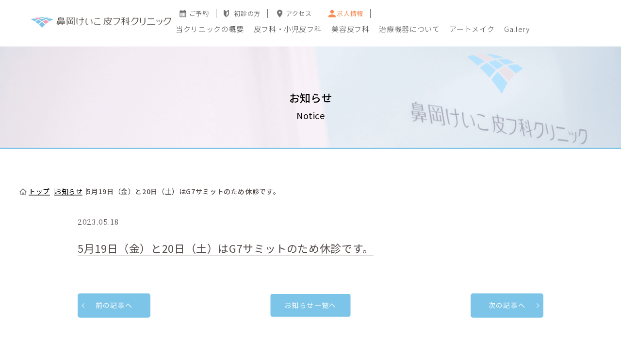

--- FILE ---
content_type: text/html; charset=UTF-8
request_url: https://hanaoka-hifuka.jp/news/1482/
body_size: 13765
content:
<!DOCTYPE html>
<html dir="ltr" lang="ja" prefix="og: https://ogp.me/ns#">

<head>
    <!-- Global site tag (gtag.js) - Google Analytics -->
    <script async src="https://www.googletagmanager.com/gtag/js?id=UA-134850726-1"></script>
    <script>
        window.dataLayer = window.dataLayer || [];

        function gtag() {
            dataLayer.push(arguments);
        }
        gtag('js', new Date());

        gtag('config', 'UA-134850726-1');
    </script>
    <!-- End Global site tag (gtag.js) - Google Analytics -->
    <meta charset="UTF-8">
    <meta http-equiv="X-UA-Compatible" content="IE=edge">
    <meta name="viewport" content="width=device-width, initial-scale=1.0">
    <script src="https://ajax.googleapis.com/ajax/libs/jquery/3.4.1/jquery.min.js"></script>
    <link rel="stylesheet" href="https://hanaoka-hifuka.jp/_cms/wp-content/themes/hanaoka/assets/css/style.css">
    <link rel="stylesheet" href="https://hanaoka-hifuka.jp/_cms/wp-content/themes/hanaoka/assets/css/reset.css">
    <link rel="stylesheet" href="https://hanaoka-hifuka.jp/_cms/wp-content/themes/hanaoka/assets/css/pagecss.css">
    <link rel="stylesheet" href="https://hanaoka-hifuka.jp/_cms/wp-content/themes/hanaoka/assets/css/custom.css?v=250707">
        <link rel="preconnect" href="https://fonts.googleapis.com">
    <link rel="preconnect" href="https://fonts.gstatic.com" crossorigin>
    <link href="https://fonts.googleapis.com/css2?family=Roboto:wght@500&display=swap" rel="stylesheet">
    <link rel="stylesheet" href="https://unpkg.com/swiper@7/swiper-bundle.min.css" />
    <link rel="preconnect" href="https://fonts.googleapis.com">
    <link rel="stylesheet" href="https://cdnjs.cloudflare.com/ajax/libs/font-awesome/6.1.1/css/all.min.css" integrity="sha512-KfkfwYDsLkIlwQp6LFnl8zNdLGxu9YAA1QvwINks4PhcElQSvqcyVLLD9aMhXd13uQjoXtEKNosOWaZqXgel0g==" crossorigin="anonymous" referrerpolicy="no-referrer" />
    <link rel="preconnect" href="https://fonts.gstatic.com" crossorigin>
    <link href="https://fonts.googleapis.com/css2?family=Noto+Sans+JP&display=swap" rel="stylesheet">
    <link rel="preconnect" href="https://fonts.googleapis.com">
    <link rel="preconnect" href="https://fonts.gstatic.com" crossorigin>
    <link href="https://fonts.googleapis.com/css2?family=Noto+Sans+JP:wght@500&display=swap" rel="stylesheet">
    <link rel="shortcut icon" href="/assets/img/common/favicon.ico">
    <!--<link rel="apple-touch-icon" sizes="152x152" href="/assets/img/common/apple-touch-icon.png">-->
    <link rel="stylesheet" href="https://cdnjs.cloudflare.com/ajax/libs/normalize/8.0.0/normalize.min.css">
    <link rel="stylesheet" href="https://cdn.jsdelivr.net/gh/fancyapps/fancybox@3.5.6/dist/jquery.fancybox.min.css">
    <link rel="stylesheet" href="https://hanaoka-hifuka.jp/_cms/wp-content/themes/hanaoka/assets/css/import.css">
    <link rel="stylesheet" href="https://hanaoka-hifuka.jp/_cms/wp-content/themes/hanaoka/assets/css/layout.css">
    <link rel="stylesheet" href="https://hanaoka-hifuka.jp/_cms/wp-content/themes/hanaoka/assets/css/content.css?201905171337">
    <link rel="stylesheet" href="https://cdnjs.cloudflare.com/ajax/libs/Swiper/4.1.6/css/swiper.min.css">
    <!-- fonts -->
    <link href="https://fonts.googleapis.com/icon?family=Material+Icons" rel="stylesheet">
    <link href="https://fonts.googleapis.com/css?family=Noto+Serif+JP|Noto+Serif+TC" rel="stylesheet">
    <link href="https://fonts.googleapis.com/css?family=Noto+Sans+JP:300,400,500,700" rel="stylesheet">
    <link href="https://fonts.googleapis.com/earlyaccess/hannari.css" rel="stylesheet">
    <script src="https://unpkg.com/swiper@7/swiper-bundle.min.js"></script>

    
    	<style>img:is([sizes="auto" i], [sizes^="auto," i]) { contain-intrinsic-size: 3000px 1500px }</style>
	
		<!-- All in One SEO 4.8.4.1 - aioseo.com -->
		<title>5月19日（金）と20日（土）はG7サミットのため休診です。 | 鼻岡けいこ皮フ科クリニック｜広島市中区の皮膚科・美容皮膚科・小児皮膚科・レーザー治療</title>
	<meta name="robots" content="max-image-preview:large" />
	<meta name="author" content="hanaoka-hifuka"/>
	<link rel="canonical" href="https://hanaoka-hifuka.jp/news/1482/" />
	<meta name="generator" content="All in One SEO (AIOSEO) 4.8.4.1" />
		<meta property="og:locale" content="ja_JP" />
		<meta property="og:site_name" content="鼻岡けいこ皮フ科クリニック｜広島市中区の皮膚科・美容皮膚科・小児皮膚科・レーザー治療 |" />
		<meta property="og:type" content="article" />
		<meta property="og:title" content="5月19日（金）と20日（土）はG7サミットのため休診です。 | 鼻岡けいこ皮フ科クリニック｜広島市中区の皮膚科・美容皮膚科・小児皮膚科・レーザー治療" />
		<meta property="og:url" content="https://hanaoka-hifuka.jp/news/1482/" />
		<meta property="article:published_time" content="2023-05-18T05:48:30+00:00" />
		<meta property="article:modified_time" content="2023-05-18T05:48:30+00:00" />
		<meta name="twitter:card" content="summary_large_image" />
		<meta name="twitter:title" content="5月19日（金）と20日（土）はG7サミットのため休診です。 | 鼻岡けいこ皮フ科クリニック｜広島市中区の皮膚科・美容皮膚科・小児皮膚科・レーザー治療" />
		<script type="application/ld+json" class="aioseo-schema">
			{"@context":"https:\/\/schema.org","@graph":[{"@type":"BreadcrumbList","@id":"https:\/\/hanaoka-hifuka.jp\/news\/1482\/#breadcrumblist","itemListElement":[{"@type":"ListItem","@id":"https:\/\/hanaoka-hifuka.jp#listItem","position":1,"name":"Home","item":"https:\/\/hanaoka-hifuka.jp","nextItem":{"@type":"ListItem","@id":"https:\/\/hanaoka-hifuka.jp\/news\/#listItem","name":"NEWS"}},{"@type":"ListItem","@id":"https:\/\/hanaoka-hifuka.jp\/news\/#listItem","position":2,"name":"NEWS","item":"https:\/\/hanaoka-hifuka.jp\/news\/","nextItem":{"@type":"ListItem","@id":"https:\/\/hanaoka-hifuka.jp\/news\/1482\/#listItem","name":"5\u670819\u65e5\uff08\u91d1\uff09\u306820\u65e5\uff08\u571f\uff09\u306fG7\u30b5\u30df\u30c3\u30c8\u306e\u305f\u3081\u4f11\u8a3a\u3067\u3059\u3002"},"previousItem":{"@type":"ListItem","@id":"https:\/\/hanaoka-hifuka.jp#listItem","name":"Home"}},{"@type":"ListItem","@id":"https:\/\/hanaoka-hifuka.jp\/news\/1482\/#listItem","position":3,"name":"5\u670819\u65e5\uff08\u91d1\uff09\u306820\u65e5\uff08\u571f\uff09\u306fG7\u30b5\u30df\u30c3\u30c8\u306e\u305f\u3081\u4f11\u8a3a\u3067\u3059\u3002","previousItem":{"@type":"ListItem","@id":"https:\/\/hanaoka-hifuka.jp\/news\/#listItem","name":"NEWS"}}]},{"@type":"Organization","@id":"https:\/\/hanaoka-hifuka.jp\/#organization","name":"\u9f3b\u5ca1\u3051\u3044\u3053\u76ae\u30d5\u79d1\u30af\u30ea\u30cb\u30c3\u30af\uff5c\u5e83\u5cf6\u5e02\u4e2d\u533a\u306e\u76ae\u819a\u79d1\u30fb\u7f8e\u5bb9\u76ae\u819a\u79d1\u30fb\u5c0f\u5150\u76ae\u819a\u79d1\u30fb\u30ec\u30fc\u30b6\u30fc\u6cbb\u7642","url":"https:\/\/hanaoka-hifuka.jp\/"},{"@type":"Person","@id":"https:\/\/hanaoka-hifuka.jp\/author\/hanaoka-hifuka\/#author","url":"https:\/\/hanaoka-hifuka.jp\/author\/hanaoka-hifuka\/","name":"hanaoka-hifuka","image":{"@type":"ImageObject","@id":"https:\/\/hanaoka-hifuka.jp\/news\/1482\/#authorImage","url":"https:\/\/secure.gravatar.com\/avatar\/8d4b43d2006252ebf6102e64bc523bcf7a15721750ee8f29cd4512fb9ff11332?s=96&d=mm&r=g","width":96,"height":96,"caption":"hanaoka-hifuka"}},{"@type":"WebPage","@id":"https:\/\/hanaoka-hifuka.jp\/news\/1482\/#webpage","url":"https:\/\/hanaoka-hifuka.jp\/news\/1482\/","name":"5\u670819\u65e5\uff08\u91d1\uff09\u306820\u65e5\uff08\u571f\uff09\u306fG7\u30b5\u30df\u30c3\u30c8\u306e\u305f\u3081\u4f11\u8a3a\u3067\u3059\u3002 | \u9f3b\u5ca1\u3051\u3044\u3053\u76ae\u30d5\u79d1\u30af\u30ea\u30cb\u30c3\u30af\uff5c\u5e83\u5cf6\u5e02\u4e2d\u533a\u306e\u76ae\u819a\u79d1\u30fb\u7f8e\u5bb9\u76ae\u819a\u79d1\u30fb\u5c0f\u5150\u76ae\u819a\u79d1\u30fb\u30ec\u30fc\u30b6\u30fc\u6cbb\u7642","inLanguage":"ja","isPartOf":{"@id":"https:\/\/hanaoka-hifuka.jp\/#website"},"breadcrumb":{"@id":"https:\/\/hanaoka-hifuka.jp\/news\/1482\/#breadcrumblist"},"author":{"@id":"https:\/\/hanaoka-hifuka.jp\/author\/hanaoka-hifuka\/#author"},"creator":{"@id":"https:\/\/hanaoka-hifuka.jp\/author\/hanaoka-hifuka\/#author"},"datePublished":"2023-05-18T14:48:30+09:00","dateModified":"2023-05-18T14:48:30+09:00"},{"@type":"WebSite","@id":"https:\/\/hanaoka-hifuka.jp\/#website","url":"https:\/\/hanaoka-hifuka.jp\/","name":"\u9f3b\u5ca1\u3051\u3044\u3053\u76ae\u30d5\u79d1\u30af\u30ea\u30cb\u30c3\u30af\uff5c\u5e83\u5cf6\u5e02\u4e2d\u533a\u306e\u76ae\u819a\u79d1\u30fb\u7f8e\u5bb9\u76ae\u819a\u79d1\u30fb\u5c0f\u5150\u76ae\u819a\u79d1\u30fb\u30ec\u30fc\u30b6\u30fc\u6cbb\u7642","inLanguage":"ja","publisher":{"@id":"https:\/\/hanaoka-hifuka.jp\/#organization"}}]}
		</script>
		<!-- All in One SEO -->

<script type="text/javascript">
/* <![CDATA[ */
window._wpemojiSettings = {"baseUrl":"https:\/\/s.w.org\/images\/core\/emoji\/16.0.1\/72x72\/","ext":".png","svgUrl":"https:\/\/s.w.org\/images\/core\/emoji\/16.0.1\/svg\/","svgExt":".svg","source":{"concatemoji":"https:\/\/hanaoka-hifuka.jp\/_cms\/wp-includes\/js\/wp-emoji-release.min.js?ver=6.8.3"}};
/*! This file is auto-generated */
!function(s,n){var o,i,e;function c(e){try{var t={supportTests:e,timestamp:(new Date).valueOf()};sessionStorage.setItem(o,JSON.stringify(t))}catch(e){}}function p(e,t,n){e.clearRect(0,0,e.canvas.width,e.canvas.height),e.fillText(t,0,0);var t=new Uint32Array(e.getImageData(0,0,e.canvas.width,e.canvas.height).data),a=(e.clearRect(0,0,e.canvas.width,e.canvas.height),e.fillText(n,0,0),new Uint32Array(e.getImageData(0,0,e.canvas.width,e.canvas.height).data));return t.every(function(e,t){return e===a[t]})}function u(e,t){e.clearRect(0,0,e.canvas.width,e.canvas.height),e.fillText(t,0,0);for(var n=e.getImageData(16,16,1,1),a=0;a<n.data.length;a++)if(0!==n.data[a])return!1;return!0}function f(e,t,n,a){switch(t){case"flag":return n(e,"\ud83c\udff3\ufe0f\u200d\u26a7\ufe0f","\ud83c\udff3\ufe0f\u200b\u26a7\ufe0f")?!1:!n(e,"\ud83c\udde8\ud83c\uddf6","\ud83c\udde8\u200b\ud83c\uddf6")&&!n(e,"\ud83c\udff4\udb40\udc67\udb40\udc62\udb40\udc65\udb40\udc6e\udb40\udc67\udb40\udc7f","\ud83c\udff4\u200b\udb40\udc67\u200b\udb40\udc62\u200b\udb40\udc65\u200b\udb40\udc6e\u200b\udb40\udc67\u200b\udb40\udc7f");case"emoji":return!a(e,"\ud83e\udedf")}return!1}function g(e,t,n,a){var r="undefined"!=typeof WorkerGlobalScope&&self instanceof WorkerGlobalScope?new OffscreenCanvas(300,150):s.createElement("canvas"),o=r.getContext("2d",{willReadFrequently:!0}),i=(o.textBaseline="top",o.font="600 32px Arial",{});return e.forEach(function(e){i[e]=t(o,e,n,a)}),i}function t(e){var t=s.createElement("script");t.src=e,t.defer=!0,s.head.appendChild(t)}"undefined"!=typeof Promise&&(o="wpEmojiSettingsSupports",i=["flag","emoji"],n.supports={everything:!0,everythingExceptFlag:!0},e=new Promise(function(e){s.addEventListener("DOMContentLoaded",e,{once:!0})}),new Promise(function(t){var n=function(){try{var e=JSON.parse(sessionStorage.getItem(o));if("object"==typeof e&&"number"==typeof e.timestamp&&(new Date).valueOf()<e.timestamp+604800&&"object"==typeof e.supportTests)return e.supportTests}catch(e){}return null}();if(!n){if("undefined"!=typeof Worker&&"undefined"!=typeof OffscreenCanvas&&"undefined"!=typeof URL&&URL.createObjectURL&&"undefined"!=typeof Blob)try{var e="postMessage("+g.toString()+"("+[JSON.stringify(i),f.toString(),p.toString(),u.toString()].join(",")+"));",a=new Blob([e],{type:"text/javascript"}),r=new Worker(URL.createObjectURL(a),{name:"wpTestEmojiSupports"});return void(r.onmessage=function(e){c(n=e.data),r.terminate(),t(n)})}catch(e){}c(n=g(i,f,p,u))}t(n)}).then(function(e){for(var t in e)n.supports[t]=e[t],n.supports.everything=n.supports.everything&&n.supports[t],"flag"!==t&&(n.supports.everythingExceptFlag=n.supports.everythingExceptFlag&&n.supports[t]);n.supports.everythingExceptFlag=n.supports.everythingExceptFlag&&!n.supports.flag,n.DOMReady=!1,n.readyCallback=function(){n.DOMReady=!0}}).then(function(){return e}).then(function(){var e;n.supports.everything||(n.readyCallback(),(e=n.source||{}).concatemoji?t(e.concatemoji):e.wpemoji&&e.twemoji&&(t(e.twemoji),t(e.wpemoji)))}))}((window,document),window._wpemojiSettings);
/* ]]> */
</script>
<style id='wp-emoji-styles-inline-css' type='text/css'>

	img.wp-smiley, img.emoji {
		display: inline !important;
		border: none !important;
		box-shadow: none !important;
		height: 1em !important;
		width: 1em !important;
		margin: 0 0.07em !important;
		vertical-align: -0.1em !important;
		background: none !important;
		padding: 0 !important;
	}
</style>
<link rel='stylesheet' id='wp-block-library-css' href='https://hanaoka-hifuka.jp/_cms/wp-includes/css/dist/block-library/style.min.css?ver=6.8.3' type='text/css' media='all' />
<style id='classic-theme-styles-inline-css' type='text/css'>
/*! This file is auto-generated */
.wp-block-button__link{color:#fff;background-color:#32373c;border-radius:9999px;box-shadow:none;text-decoration:none;padding:calc(.667em + 2px) calc(1.333em + 2px);font-size:1.125em}.wp-block-file__button{background:#32373c;color:#fff;text-decoration:none}
</style>
<style id='global-styles-inline-css' type='text/css'>
:root{--wp--preset--aspect-ratio--square: 1;--wp--preset--aspect-ratio--4-3: 4/3;--wp--preset--aspect-ratio--3-4: 3/4;--wp--preset--aspect-ratio--3-2: 3/2;--wp--preset--aspect-ratio--2-3: 2/3;--wp--preset--aspect-ratio--16-9: 16/9;--wp--preset--aspect-ratio--9-16: 9/16;--wp--preset--color--black: #000000;--wp--preset--color--cyan-bluish-gray: #abb8c3;--wp--preset--color--white: #ffffff;--wp--preset--color--pale-pink: #f78da7;--wp--preset--color--vivid-red: #cf2e2e;--wp--preset--color--luminous-vivid-orange: #ff6900;--wp--preset--color--luminous-vivid-amber: #fcb900;--wp--preset--color--light-green-cyan: #7bdcb5;--wp--preset--color--vivid-green-cyan: #00d084;--wp--preset--color--pale-cyan-blue: #8ed1fc;--wp--preset--color--vivid-cyan-blue: #0693e3;--wp--preset--color--vivid-purple: #9b51e0;--wp--preset--gradient--vivid-cyan-blue-to-vivid-purple: linear-gradient(135deg,rgba(6,147,227,1) 0%,rgb(155,81,224) 100%);--wp--preset--gradient--light-green-cyan-to-vivid-green-cyan: linear-gradient(135deg,rgb(122,220,180) 0%,rgb(0,208,130) 100%);--wp--preset--gradient--luminous-vivid-amber-to-luminous-vivid-orange: linear-gradient(135deg,rgba(252,185,0,1) 0%,rgba(255,105,0,1) 100%);--wp--preset--gradient--luminous-vivid-orange-to-vivid-red: linear-gradient(135deg,rgba(255,105,0,1) 0%,rgb(207,46,46) 100%);--wp--preset--gradient--very-light-gray-to-cyan-bluish-gray: linear-gradient(135deg,rgb(238,238,238) 0%,rgb(169,184,195) 100%);--wp--preset--gradient--cool-to-warm-spectrum: linear-gradient(135deg,rgb(74,234,220) 0%,rgb(151,120,209) 20%,rgb(207,42,186) 40%,rgb(238,44,130) 60%,rgb(251,105,98) 80%,rgb(254,248,76) 100%);--wp--preset--gradient--blush-light-purple: linear-gradient(135deg,rgb(255,206,236) 0%,rgb(152,150,240) 100%);--wp--preset--gradient--blush-bordeaux: linear-gradient(135deg,rgb(254,205,165) 0%,rgb(254,45,45) 50%,rgb(107,0,62) 100%);--wp--preset--gradient--luminous-dusk: linear-gradient(135deg,rgb(255,203,112) 0%,rgb(199,81,192) 50%,rgb(65,88,208) 100%);--wp--preset--gradient--pale-ocean: linear-gradient(135deg,rgb(255,245,203) 0%,rgb(182,227,212) 50%,rgb(51,167,181) 100%);--wp--preset--gradient--electric-grass: linear-gradient(135deg,rgb(202,248,128) 0%,rgb(113,206,126) 100%);--wp--preset--gradient--midnight: linear-gradient(135deg,rgb(2,3,129) 0%,rgb(40,116,252) 100%);--wp--preset--font-size--small: 13px;--wp--preset--font-size--medium: 20px;--wp--preset--font-size--large: 36px;--wp--preset--font-size--x-large: 42px;--wp--preset--spacing--20: 0.44rem;--wp--preset--spacing--30: 0.67rem;--wp--preset--spacing--40: 1rem;--wp--preset--spacing--50: 1.5rem;--wp--preset--spacing--60: 2.25rem;--wp--preset--spacing--70: 3.38rem;--wp--preset--spacing--80: 5.06rem;--wp--preset--shadow--natural: 6px 6px 9px rgba(0, 0, 0, 0.2);--wp--preset--shadow--deep: 12px 12px 50px rgba(0, 0, 0, 0.4);--wp--preset--shadow--sharp: 6px 6px 0px rgba(0, 0, 0, 0.2);--wp--preset--shadow--outlined: 6px 6px 0px -3px rgba(255, 255, 255, 1), 6px 6px rgba(0, 0, 0, 1);--wp--preset--shadow--crisp: 6px 6px 0px rgba(0, 0, 0, 1);}:where(.is-layout-flex){gap: 0.5em;}:where(.is-layout-grid){gap: 0.5em;}body .is-layout-flex{display: flex;}.is-layout-flex{flex-wrap: wrap;align-items: center;}.is-layout-flex > :is(*, div){margin: 0;}body .is-layout-grid{display: grid;}.is-layout-grid > :is(*, div){margin: 0;}:where(.wp-block-columns.is-layout-flex){gap: 2em;}:where(.wp-block-columns.is-layout-grid){gap: 2em;}:where(.wp-block-post-template.is-layout-flex){gap: 1.25em;}:where(.wp-block-post-template.is-layout-grid){gap: 1.25em;}.has-black-color{color: var(--wp--preset--color--black) !important;}.has-cyan-bluish-gray-color{color: var(--wp--preset--color--cyan-bluish-gray) !important;}.has-white-color{color: var(--wp--preset--color--white) !important;}.has-pale-pink-color{color: var(--wp--preset--color--pale-pink) !important;}.has-vivid-red-color{color: var(--wp--preset--color--vivid-red) !important;}.has-luminous-vivid-orange-color{color: var(--wp--preset--color--luminous-vivid-orange) !important;}.has-luminous-vivid-amber-color{color: var(--wp--preset--color--luminous-vivid-amber) !important;}.has-light-green-cyan-color{color: var(--wp--preset--color--light-green-cyan) !important;}.has-vivid-green-cyan-color{color: var(--wp--preset--color--vivid-green-cyan) !important;}.has-pale-cyan-blue-color{color: var(--wp--preset--color--pale-cyan-blue) !important;}.has-vivid-cyan-blue-color{color: var(--wp--preset--color--vivid-cyan-blue) !important;}.has-vivid-purple-color{color: var(--wp--preset--color--vivid-purple) !important;}.has-black-background-color{background-color: var(--wp--preset--color--black) !important;}.has-cyan-bluish-gray-background-color{background-color: var(--wp--preset--color--cyan-bluish-gray) !important;}.has-white-background-color{background-color: var(--wp--preset--color--white) !important;}.has-pale-pink-background-color{background-color: var(--wp--preset--color--pale-pink) !important;}.has-vivid-red-background-color{background-color: var(--wp--preset--color--vivid-red) !important;}.has-luminous-vivid-orange-background-color{background-color: var(--wp--preset--color--luminous-vivid-orange) !important;}.has-luminous-vivid-amber-background-color{background-color: var(--wp--preset--color--luminous-vivid-amber) !important;}.has-light-green-cyan-background-color{background-color: var(--wp--preset--color--light-green-cyan) !important;}.has-vivid-green-cyan-background-color{background-color: var(--wp--preset--color--vivid-green-cyan) !important;}.has-pale-cyan-blue-background-color{background-color: var(--wp--preset--color--pale-cyan-blue) !important;}.has-vivid-cyan-blue-background-color{background-color: var(--wp--preset--color--vivid-cyan-blue) !important;}.has-vivid-purple-background-color{background-color: var(--wp--preset--color--vivid-purple) !important;}.has-black-border-color{border-color: var(--wp--preset--color--black) !important;}.has-cyan-bluish-gray-border-color{border-color: var(--wp--preset--color--cyan-bluish-gray) !important;}.has-white-border-color{border-color: var(--wp--preset--color--white) !important;}.has-pale-pink-border-color{border-color: var(--wp--preset--color--pale-pink) !important;}.has-vivid-red-border-color{border-color: var(--wp--preset--color--vivid-red) !important;}.has-luminous-vivid-orange-border-color{border-color: var(--wp--preset--color--luminous-vivid-orange) !important;}.has-luminous-vivid-amber-border-color{border-color: var(--wp--preset--color--luminous-vivid-amber) !important;}.has-light-green-cyan-border-color{border-color: var(--wp--preset--color--light-green-cyan) !important;}.has-vivid-green-cyan-border-color{border-color: var(--wp--preset--color--vivid-green-cyan) !important;}.has-pale-cyan-blue-border-color{border-color: var(--wp--preset--color--pale-cyan-blue) !important;}.has-vivid-cyan-blue-border-color{border-color: var(--wp--preset--color--vivid-cyan-blue) !important;}.has-vivid-purple-border-color{border-color: var(--wp--preset--color--vivid-purple) !important;}.has-vivid-cyan-blue-to-vivid-purple-gradient-background{background: var(--wp--preset--gradient--vivid-cyan-blue-to-vivid-purple) !important;}.has-light-green-cyan-to-vivid-green-cyan-gradient-background{background: var(--wp--preset--gradient--light-green-cyan-to-vivid-green-cyan) !important;}.has-luminous-vivid-amber-to-luminous-vivid-orange-gradient-background{background: var(--wp--preset--gradient--luminous-vivid-amber-to-luminous-vivid-orange) !important;}.has-luminous-vivid-orange-to-vivid-red-gradient-background{background: var(--wp--preset--gradient--luminous-vivid-orange-to-vivid-red) !important;}.has-very-light-gray-to-cyan-bluish-gray-gradient-background{background: var(--wp--preset--gradient--very-light-gray-to-cyan-bluish-gray) !important;}.has-cool-to-warm-spectrum-gradient-background{background: var(--wp--preset--gradient--cool-to-warm-spectrum) !important;}.has-blush-light-purple-gradient-background{background: var(--wp--preset--gradient--blush-light-purple) !important;}.has-blush-bordeaux-gradient-background{background: var(--wp--preset--gradient--blush-bordeaux) !important;}.has-luminous-dusk-gradient-background{background: var(--wp--preset--gradient--luminous-dusk) !important;}.has-pale-ocean-gradient-background{background: var(--wp--preset--gradient--pale-ocean) !important;}.has-electric-grass-gradient-background{background: var(--wp--preset--gradient--electric-grass) !important;}.has-midnight-gradient-background{background: var(--wp--preset--gradient--midnight) !important;}.has-small-font-size{font-size: var(--wp--preset--font-size--small) !important;}.has-medium-font-size{font-size: var(--wp--preset--font-size--medium) !important;}.has-large-font-size{font-size: var(--wp--preset--font-size--large) !important;}.has-x-large-font-size{font-size: var(--wp--preset--font-size--x-large) !important;}
:where(.wp-block-post-template.is-layout-flex){gap: 1.25em;}:where(.wp-block-post-template.is-layout-grid){gap: 1.25em;}
:where(.wp-block-columns.is-layout-flex){gap: 2em;}:where(.wp-block-columns.is-layout-grid){gap: 2em;}
:root :where(.wp-block-pullquote){font-size: 1.5em;line-height: 1.6;}
</style>
<link rel='stylesheet' id='contact-form-7-css' href='https://hanaoka-hifuka.jp/_cms/wp-content/plugins/contact-form-7/includes/css/styles.css?ver=6.1' type='text/css' media='all' />
<link rel='stylesheet' id='cf7msm_styles-css' href='https://hanaoka-hifuka.jp/_cms/wp-content/plugins/contact-form-7-multi-step-module/resources/cf7msm.css?ver=4.4.2' type='text/css' media='all' />
<script type="text/javascript" src="https://hanaoka-hifuka.jp/_cms/wp-includes/js/jquery/jquery.min.js?ver=3.7.1" id="jquery-core-js"></script>
<script type="text/javascript" src="https://hanaoka-hifuka.jp/_cms/wp-includes/js/jquery/jquery-migrate.min.js?ver=3.4.1" id="jquery-migrate-js"></script>
<link rel="https://api.w.org/" href="https://hanaoka-hifuka.jp/wp-json/" /><link rel="EditURI" type="application/rsd+xml" title="RSD" href="https://hanaoka-hifuka.jp/_cms/xmlrpc.php?rsd" />
<meta name="generator" content="WordPress 6.8.3" />
<link rel='shortlink' href='https://hanaoka-hifuka.jp/?p=1482' />
<link rel="alternate" title="oEmbed (JSON)" type="application/json+oembed" href="https://hanaoka-hifuka.jp/wp-json/oembed/1.0/embed?url=https%3A%2F%2Fhanaoka-hifuka.jp%2Fnews%2F1482%2F" />
<link rel="alternate" title="oEmbed (XML)" type="text/xml+oembed" href="https://hanaoka-hifuka.jp/wp-json/oembed/1.0/embed?url=https%3A%2F%2Fhanaoka-hifuka.jp%2Fnews%2F1482%2F&#038;format=xml" />
<!-- Favicon Rotator -->
<link rel="shortcut icon" href="https://hanaoka-hifuka.jp/_cms/wp-content/uploads/2022/07/favicon-2.ico" />
<!-- End Favicon Rotator -->
<noscript><style>.lazyload[data-src]{display:none !important;}</style></noscript><style>.lazyload{background-image:none !important;}.lazyload:before{background-image:none !important;}</style>		<style type="text/css" id="wp-custom-css">
			/*.header_box2 {
     width: 50%; 
    padding-left: 0;
}*/

a.header_btn2 {
	color: #fff;
	background: #7dc5e8;
	text-align: center;
	font-size: 12px;
	font-weight: normal;
	padding: 12px;
	border-radius: 4px;
	letter-spacing: -1px;
}

.ac-box{
width: auto;
margin: -20px auto 60px auto ;
}

.ac-box label{
max-width: 720px;
font-size: 14px;
text-align: center;
background: #f05689;
margin: auto;
line-height: 50px;
position: relative;
display: block;
height: 50px;
cursor: pointer;
color: #fff;
transition: all 0.5s;
}

.ac-box label:hover{
background: rgba( 240, 86, 137, 0.55 );
-webkit-transition: all .3s;
transition: all .4s;
}

.ac-box input{
display: none;
}

.ac-box label:after{
color: #fff;
font-family:"FontAwesome";
content:" \f078";
}

.ac-box input:checked ~ label::after {
color: #fff;
font-family:"FontAwesome";
content:" \f077";
}

.ac-box div{
width: 720px;
margin: 0 auto;
height: 0px;
overflow: hidden;
opacity: 0;
transition: 0.5s;
}

.ac-box input:checked ~ div{
height: auto;
padding: 10px;
background: #eaeaea;
opacity: 1;
}

.ac-box div p{
width: 550px;
color: #777;
line-height: 23px;
font-size: 14px;
padding: 10px 0px;
margin: 0px auto;
display: block;
}
.ac-small p{
margin-bottom: 0px;
}

table{
    width: 80%;
    line-height: 1.5em;
    font-size: 15px;
	   margin: 0 auto;
    border: 2px solid #4B4E51;
}
table th, table td{
    padding: 1.0em 2.5rem;
    border: 1px solid #4B4E51;
    vertical-align: top;
    text-align: left;
    color: #6B6563;
    line-height: 2;
    vertical-align: baseline;
}
table th{
    width: 25%;
    background-color: #fff;
    color: #6B6563;
    font-size: 16px;
	  font-weight: bold;
    text-align: center;
}

table td span{
    font-size: 30px;
    font-weight: 700;
}
table tr:not(:last-child) th{
    border-bottom: 1px solid #4B4E51;
}
table td div{
    text-align: center;
}

@media screen and (max-width:768px) {
	#mainvisu  {
	height: 133vw;
	margin-top: -40px;
	position: relative;
	}	
	
	#mainvisu img {
		height: auto;
	}
	
.ac-box{
width: auto;
margin: -30px auto 40px auto ;
}

.ac-box label{
max-width: 600px;
font-size: 13px;
text-align: center;
background: #f05689;
margin: auto;
line-height: 50px;
position: relative;
display: block;
height: 50px;
cursor: pointer;
color: #fff;
transition: all 0.5s;
}
	
	.ac-box input{
display: none;
}

.ac-box div{
width: 600px;
margin: 0 auto;
height: 0px;
overflow: hidden;
opacity: 0;
transition: 0.5s;
}

.ac-box input:checked ~ div{
height: auto;
padding: 5px;
background: #eaeaea;
opacity: 1;
}

.ac-box div p{
width: 380px;
color: #777;
line-height: 20px;
font-size: 11.5px;
padding: 10px 0px;
margin: 0 auto;
display: block;
}
	
table{
    width: 100%;
}
	
table th, table td{
    padding: 10px;
}
	
table th{
    width: 20%;
    font-size: 15px;
}

table td span{
    font-size: 22px;
}
table td div{
    text-align: center;
}
 
}

@media screen and (max-width:440px) {
.ac-box{
margin: -60px auto 40px auto ;
}

.ac-box label{
font-size: 13px;
text-align: center;
background: #f05689;
margin: auto;
line-height: 50px;
position: relative;
display: block;
height: 50px;
cursor: pointer;
color: #fff;
transition: all 0.5s;
}
	
	.ac-box input{
display: none;
}

.ac-box div{
width: 100%;
margin: 0 auto;
height: 0px;
overflow: hidden;
opacity: 0;
transition: 0.5s;
}

.ac-box input:checked ~ div{
height: auto;
padding: 5px;
background: #eaeaea;
opacity: 1;
width: 100%;
}

table th, table td{
    vertical-align: inherit;
}
.ac-box div p{
width: 280px;
color: #777;
line-height: 20px;
font-size: 11.5px;
padding: 10px 0px;
margin: 0 auto;
display: block;
}
 
}		</style>
		</head>

<body>
    <header>
        <div class="header__wrapper">
            <div class="header__wrapper__logo">
                <a href="https://hanaoka-hifuka.jp"><img class="header-logo lazyload" src="[data-uri]" data-src="https://hanaoka-hifuka.jp/_cms/wp-content/themes/hanaoka/assets/img/top/header-logo.png" decoding="async" data-eio-rwidth="760" data-eio-rheight="60"><noscript><img class="header-logo" src="https://hanaoka-hifuka.jp/_cms/wp-content/themes/hanaoka/assets/img/top/header-logo.png" data-eio="l"></noscript></a>
            </div>
            <div class="header__wrapper__menu is-pc">
                <div class="header__wrapper__menu__up">
                    <ul class="header-menu-up">
                        <a class="header-menu-up-item-link" href="https://ssc5.doctorqube.com/hanaoka-hifuka/" target="_blank" rel="noopener">
                            <li class="header-menu-up-item header-calender">ご予約</li>
                        </a>
                        <a class="header-menu-up-item-link" href="https://hanaoka-hifuka.jp/about/visit/">
                            <li class="header-menu-up-item header-visit">初診の方</li>
                        </a>
                        <a class="header-menu-up-item-link" href="https://hanaoka-hifuka.jp/access/">
                            <li class="header-menu-up-item header-access">アクセス</li>
                        </a>
                        <a class="header-menu-up-item-link" href="https://hanaoka-hifuka.jp/recruit/">
                            <li class="header-menu-up-item header-recruit">求人情報</li>
                        </a>
                    </ul>
                </div>
                <div class="header__wrapper__menu__down">
                    <ul class="header-menu-down">
                        <li class="header-menu-down-item item1"><a class="header-menu-down-item-link" href="https://hanaoka-hifuka.jp/about/">
                                <p>当クリニックの概要</p>
                            </a>
                            <div class="header-item1">
                                <div class="header-menu-down-itemBox ">
                                    <div class="header-menu-down-item">
                                        <a class="header-menu-down-item-link" href="https://hanaoka-hifuka.jp/about/#timetable">
                                            <p>診察担当表</p>
                                        </a>
                                    </div>
                                    <div class="header-menu-down-item">
                                        <a class="header-menu-down-item-link" href="https://hanaoka-hifuka.jp/about/profile/">
                                            <p>ドクタープロフィール</p>
                                        </a>
                                    </div>
                                    <div class="header-menu-down-item">
                                        <a class="header-menu-down-item-link" href="https://hanaoka-hifuka.jp/about/visit/">
                                            <p>はじめての方へ</p>
                                        </a>
                                    </div>
                                </div>
                            </div>
                        </li>
                        <li class="header-menu-down-item item2"><a class="header-menu-down-item-link" href="https://hanaoka-hifuka.jp/dermatology/">
                                <p>皮フ科・小児皮フ科</p>
                            </a>
                            <div class="header-item2">
                                <div class="header-menu-down-itemBox ">
                                    <div class="header-menu-down-item">
                                        <a class="header-menu-down-item-link" href="https://hanaoka-hifuka.jp/dermatology/dermatology-cases/">
                                            <p>【皮フ科】症例のご紹介</p>
                                        </a>
                                    </div>
                                    <div class="header-menu-down-item">
                                        <a class="header-menu-down-item-link" href="https://hanaoka-hifuka.jp/childhood/childhood-cases/">
                                            <p>【小児皮フ科】症例のご紹介</p>
                                        </a>
                                    </div>
                                </div>
                            </div>
                        </li>
                        <!-- <li class="header-menu-down-item item3"><a class="header-menu-down-item-link" href="https://hanaoka-hifuka.jp/childhood/"><p>小児皮フ科</p></a>
                            <div class="header-item3">
                                <div class="header-menu-down-itemBox ">
                                    <div class="header-menu-down-item">
                                        <a class="header-menu-down-item-link" href="https://hanaoka-hifuka.jp/childhood-cases/"><p>症例のご紹介</p></a>
                                    </div>
                                </div>
                            </div></li> -->
                        <li class="header-menu-down-item item4"><a class="header-menu-down-item-link" href="https://hanaoka-hifuka.jp/cosmetic/">
                                <p>美容皮フ科</p>
                            </a>
                            <div class="header-item4">
                                <div class="header-menu-down-itemBox ">
                                    <!-- <div class="header-menu-down-item">
                                        <a class="header-menu-down-item-link" href="https://hanaoka-hifuka.jp/cosmetic/cosmetic-cases/"><p>症例のご紹介</p></a>
                                    </div> -->
                                    <div class="header-menu-down-item">
                                        <a class="header-menu-down-item-link" href="https://hanaoka-hifuka.jp/cosmetic/price/">
                                            <p>料金表</p>
                                        </a>
                                    </div>
                                    <div class="header-menu-down-item">
                                        <a class="header-menu-down-item-link" href="https://hanaoka-hifuka.jp/cosmetic/skincare/">
                                            <p>医療機関専用スキンケア</p>
                                        </a>
                                    </div>
                                    <div class="header-menu-down-item">
                                        <a class="header-menu-down-item-link" href="https://hanaoka-hifuka.jp/cosmetic/treatment/">
                                            <p>施術内容のご紹介</p>
                                        </a>
                                    </div>
                                    <div class="header-menu-down-item">
                                        <a class="header-menu-down-item-link" href="https://hanaoka-hifuka.jp/qa/">
                                            <p>よくあるご質問</p>
                                        </a>
                                    </div>
                                </div>
                            </div>
                        </li>
                        <li class="header-menu-down-item item5"><a class="header-menu-down-item-link" href="https://hanaoka-hifuka.jp/laser/">
                                <p>治療機器について</p>
                            </a>
                            <div class="header-item5">
                                <div class="header-menu-down-itemBox ">
                                    <div class="header-menu-down-item">
                                        <a class="header-menu-down-item-link" href="https://hanaoka-hifuka.jp/laser/">
                                            <p>機器一覧</p>
                                        </a>
                                    </div>
                                    <div class="header-menu-down-item">
                                        <a class="header-menu-down-item-link" href="https://hanaoka-hifuka.jp/cosmetic/price/#laser">
                                            <p>料金表</p>
                                        </a>
                                    </div>
                                    <div class="header-menu-down-item">
                                        <a class="header-menu-down-item-link" href="https://hanaoka-hifuka.jp/cure-jet/">
                                            <p>キュアジェットについて</p>
                                        </a>
                                    </div>
                                    <div class="header-menu-down-item">
                                        <a class="header-menu-down-item-link" href="https://hanaoka-hifuka.jp/abikuria/">
                                            <p>アビクリアについて</p>
                                        </a>
                                    </div>
                                    <div class="header-menu-down-item">
                                        <a class="header-menu-down-item-link" href="https://hanaoka-hifuka.jp/ultracel_zi/">
                                            <p>ウルトラセルZiについて</p>
                                        </a>
                                    </div>
                                    <div class="header-menu-down-item">
                                        <a class="header-menu-down-item-link" href="https://hanaoka-hifuka.jp/picosurepro/">
                                            <p>ピコシュアプロについて</p>
                                        </a>
                                    </div>
                                    <div class="header-menu-down-item">
                                        <a class="header-menu-down-item-link" href="https://hanaoka-hifuka.jp/xtrac/">
                                            <p>エキシマレーザーについて</p>
                                        </a>
                                    </div>
                                    <!--<div class="header-menu-down-item">
                                        <a class="header-menu-down-item-link" href="https://hanaoka-hifuka.jp/qa/"><p>よくあるご質問</p></a>
                                    </div>-->
                                </div>
                            </div>
                        </li>
                        <li class="header-menu-down-item item6">
                            <a href="https://hanaoka-hifuka.jp/artmake/" class="header-menu-down-item-link">
                                <p>アートメイク</p>
                            </a>
                        </li>
                        <li class="header-menu-down-item p-right item7"><a class="header-menu-down-item-link" href="https://hanaoka-hifuka.jp/gallery/">
                                <p>Gallery</p>
                            </a>
                        </li>
                    </ul>
                </div>
            </div>
            <div class="header__hamburger_box is-sp">
                <div class="header__hamburger ">
                    <div class="header__hamburger__bar"></div>
                    <span class="header__hamburger__txt">MENU</span>
                </div>
            </div>

        </div>
    </header>
    <div class="header__menu_sp is-sp">
        <div class="header__menu_sp__wrapper">
            <div class="header_menu_sp__btnbox">
                <div class="menu_sp_btn-left">
                    <a href="https://ssc5.doctorqube.com/hanaoka-hifuka/" target="_blank" rel="noopener" class="menu_sp_btn_target">
                        <img src="[data-uri]" data-src="https://hanaoka-hifuka.jp/_cms/wp-content/themes/hanaoka/assets/img/top/img_sp_menu_left.png" decoding="async" class="lazyload" data-eio-rwidth="136" data-eio-rheight="136"><noscript><img src="https://hanaoka-hifuka.jp/_cms/wp-content/themes/hanaoka/assets/img/top/img_sp_menu_left.png" data-eio="l"></noscript>
                        <span>ご予約はこちら</span>
                    </a>
                </div>
                <div class="menu_sp_btn-right">
                    <a href="https://hanaoka-hifuka.jp/about/visit/" class="menu_sp_btn_target">
                        <img src="[data-uri]" data-src="https://hanaoka-hifuka.jp/_cms/wp-content/themes/hanaoka/assets/img/top/img_sp_menu_right.png" decoding="async" class="lazyload" data-eio-rwidth="136" data-eio-rheight="136"><noscript><img src="https://hanaoka-hifuka.jp/_cms/wp-content/themes/hanaoka/assets/img/top/img_sp_menu_right.png" data-eio="l"></noscript>
                        <span>初診の方へ</span>
                    </a>
                </div>
            </div>
            <ul class="sp-menu-ul ">
                <li class="sp-menu-title plus sp-parent1 "><a href="https://hanaoka-hifuka.jp/about/"><span class="sp-tri tri1"><img src="[data-uri]" alt="" data-src="https://hanaoka-hifuka.jp/_cms/wp-content/themes/hanaoka/assets/img/common/img_menu_icon01.svg" decoding="async" class="lazyload"><noscript><img src="https://hanaoka-hifuka.jp/_cms/wp-content/themes/hanaoka/assets/img/common/img_menu_icon01.svg" alt="" data-eio="l"></noscript></span>当クリニックの概要</a></li>
                <ul class="sp-child1 sp-ul">
                    <!-- <li class="sp-menu-child "><a class="div-link" href="https://hanaoka-hifuka.jp/news/1482//about/"></a>　当クリニックについて</li> -->
                    <li class="sp-menu-child "><a class="div-link" href="https://hanaoka-hifuka.jp/about/#timetable"></a>　診察担当表</li>
                    <li class="sp-menu-child "><a class="div-link" href="https://hanaoka-hifuka.jp/about/profile/"></a>　ドクタープロフィール</li>
                    <li class="sp-menu-child "><a class="div-link" href="https://hanaoka-hifuka.jp/about/visit/"></a>　はじめての方へ</li>
                </ul>
                <li class="sp-menu-title plus sp-parent2"><a href="https://hanaoka-hifuka.jp/dermatology/"><span class="sp-tri tri2"><img src="[data-uri]" alt="" data-src="https://hanaoka-hifuka.jp/_cms/wp-content/themes/hanaoka/assets/img/common/img_menu_icon02.svg" decoding="async" class="lazyload"><noscript><img src="https://hanaoka-hifuka.jp/_cms/wp-content/themes/hanaoka/assets/img/common/img_menu_icon02.svg" alt="" data-eio="l"></noscript></span>皮フ科・小児皮フ科</a></li>
                <ul class="sp-child2 sp-ul">
                    <li class="sp-menu-child "><a class="div-link" href="https://hanaoka-hifuka.jp/dermatology/dermatology-cases/"></a>【皮フ科】症例のご紹介</li>
                    <li class="sp-menu-child "><a class="div-link" href="https://hanaoka-hifuka.jp/childhood/childhood-cases/"></a>【小児皮フ科】症例のご紹介</li>
                </ul>
                <!-- <li class="sp-menu-title plus sp-parent3"><a href="https://hanaoka-hifuka.jp/childhood/"><span class="sp-tri tri3">▶︎</span>小児皮フ科</a></li>
                    <ul class="sp-child3 sp-ul">
                        <li class="sp-menu-child "><a class="div-link"href="https://hanaoka-hifuka.jp/dermatology/dermatology-cases/"></a>　症例のご紹介</li>
                    </ul> -->
                <li class="sp-menu-title plus sp-parent4"><a href="https://hanaoka-hifuka.jp/cosmetic/"><span class="sp-tri tri4"><img src="[data-uri]" alt="" data-src="https://hanaoka-hifuka.jp/_cms/wp-content/themes/hanaoka/assets/img/common/img_menu_icon03.svg" decoding="async" class="lazyload"><noscript><img src="https://hanaoka-hifuka.jp/_cms/wp-content/themes/hanaoka/assets/img/common/img_menu_icon03.svg" alt="" data-eio="l"></noscript></span>美容皮フ科</a></li>
                <ul class="sp-child4 sp-ul">
                    <!-- <li class="sp-menu-child "><a class="div-link"href="https://hanaoka-hifuka.jp/cosmetic/cosmetic-cases/"></a>　症例のご紹介</li> -->
                    <li class="sp-menu-child "><a class="div-link" href="https://hanaoka-hifuka.jp/cosmetic/price/"></a>　料金表</li>
                    <li class="sp-menu-child "><a class="div-link" href="https://hanaoka-hifuka.jp/cosmetic/skincare/"></a>　医療機関専用スキンケア</li>
                    <li class="sp-menu-child "><a class="div-link" href="https://hanaoka-hifuka.jp/cosmetic/treatment/"></a>　施術内容のご紹介</li>
                    <li class="sp-menu-child "><a class="div-link" href="https://hanaoka-hifuka.jp/qa/"></a>　よくあるご質問</li>
                    <li class="sp-menu-child "><a class="div-link" href="https://hanaoka-hifuka.jp/acne/"></a>　ニキビ・ニキビ跡の治療</li>
                </ul>
                <li class="sp-menu-title plus sp-parent5"><a href="https://hanaoka-hifuka.jp/laser/"><span class="sp-tri tri5"><img src="[data-uri]" alt="" data-src="https://hanaoka-hifuka.jp/_cms/wp-content/themes/hanaoka/assets/img/common/img_menu_icon04.svg" decoding="async" class="lazyload"><noscript><img src="https://hanaoka-hifuka.jp/_cms/wp-content/themes/hanaoka/assets/img/common/img_menu_icon04.svg" alt="" data-eio="l"></noscript></span>治療機器について</a></li>
                <ul class="sp-child5 sp-ul">
                    <li class="sp-menu-child "><a class="div-link" href="https://hanaoka-hifuka.jp/laser/"></a>　機器一覧</li>
                    <li class="sp-menu-child "><a class="div-link" href="https://hanaoka-hifuka.jp/cosmetic/price/#laser/"></a>　料金表</li>
                    <li class="sp-menu-child "><a class="div-link" href="https://hanaoka-hifuka.jp/cure-jet/"></a>　キュアジェットについて</li>
                    <li class="sp-menu-child "><a class="div-link" href="https://hanaoka-hifuka.jp/abikuria/"></a>　アビクリアについて</li>
                    <li class="sp-menu-child "><a class="div-link" href="https://hanaoka-hifuka.jp/ultracel_zi/"></a>　ウルトラセルZiについて</li>
                    <li class="sp-menu-child "><a class="div-link" href="https://hanaoka-hifuka.jp/picosurepro/"></a>　ピコシュアプロについて</li>
                    <li class="sp-menu-child "><a class="div-link" href="https://hanaoka-hifuka.jp/xtrac/"></a>　エキシマレーザーについて</li>
                    <!-- <li class="sp-menu-child "><a class="div-link" href="https://hanaoka-hifuka.jp/qa/"></a>　よくあるご質問</li> -->
                </ul>
                <li class="sp-menu-title"><a class="div-link" href="https://hanaoka-hifuka.jp/artmake/"></a><span class="sp-tri"><img src="[data-uri]" alt="" data-src="https://hanaoka-hifuka.jp/_cms/wp-content/themes/hanaoka/assets/img/common/img_menu_icon05.svg" decoding="async" class="lazyload"><noscript><img src="https://hanaoka-hifuka.jp/_cms/wp-content/themes/hanaoka/assets/img/common/img_menu_icon05.svg" alt="" data-eio="l"></noscript></span>アートメイクについて</li>
                <!-- <ul class="sp-child6 sp-ul">
                    <li class="sp-menu-child "><a class="div-link" href="https://hanaoka-hifuka.jp/abikuria/"></a>　アビクリアについて</li>
                    <li class="sp-menu-child "><a class="div-link" href="https://hanaoka-hifuka.jp/acne/"></a>　ニキビ・ニキビ跡の治療</li>
                    <li class="sp-menu-child "><a class="div-link" href="https://hanaoka-hifuka.jp/ultracel_zi/"></a>　ウルトラセルZiについて</li>
                    <li class="sp-menu-child "><a class="div-link" href="https://hanaoka-hifuka.jp/picosurepro/"></a>　ピコシュアプロについて</li>
                    <li class="sp-menu-child "><a class="div-link" href="https://hanaoka-hifuka.jp/xtrac/"></a>　エキシマレーザーについて</li>
                    <li class="sp-menu-child "><a class="div-link" href="https://hanaoka-hifuka.jp/artmake/"></a>　アートメイクについて</li>
                </ul> -->
                <li class="sp-menu-title"><a class="div-link" href="https://hanaoka-hifuka.jp/news/"></a><span class="sp-tri"><img src="[data-uri]" alt="" data-src="https://hanaoka-hifuka.jp/_cms/wp-content/themes/hanaoka/assets/img/common/img_menu_icon06.svg" decoding="async" class="lazyload"><noscript><img src="https://hanaoka-hifuka.jp/_cms/wp-content/themes/hanaoka/assets/img/common/img_menu_icon06.svg" alt="" data-eio="l"></noscript></span>お知らせ</li>
                <li class="sp-menu-title"><a class="div-link" href="https://hanaoka-hifuka.jp/gallery/"></a><span class="sp-tri"><img src="[data-uri]" alt="" data-src="https://hanaoka-hifuka.jp/_cms/wp-content/themes/hanaoka/assets/img/common/img_menu_icon07.svg" decoding="async" class="lazyload"><noscript><img src="https://hanaoka-hifuka.jp/_cms/wp-content/themes/hanaoka/assets/img/common/img_menu_icon07.svg" alt="" data-eio="l"></noscript></span>ギャラリー</li>
                <li class="sp-menu-title"><a class="div-link" href="https://hanaoka-hifuka.jp/access/"></a><span class="sp-tri"><img src="[data-uri]" alt="" data-src="https://hanaoka-hifuka.jp/_cms/wp-content/themes/hanaoka/assets/img/common/img_menu_icon08.svg" decoding="async" class="lazyload"><noscript><img src="https://hanaoka-hifuka.jp/_cms/wp-content/themes/hanaoka/assets/img/common/img_menu_icon08.svg" alt="" data-eio="l"></noscript></span>アクセス</li>
                <li class="sp-menu-title"><a class="div-link" href="https://hanaoka-hifuka.jp/recruit/"></a><span class="sp-tri"><img src="[data-uri]" alt="" data-src="https://hanaoka-hifuka.jp/_cms/wp-content/themes/hanaoka/assets/img/common/img_menu_icon09.svg" decoding="async" class="lazyload"><noscript><img src="https://hanaoka-hifuka.jp/_cms/wp-content/themes/hanaoka/assets/img/common/img_menu_icon09.svg" alt="" data-eio="l"></noscript></span>求人情報</li>
                <li class="sp-menu-title"><a class="div-link" href="https://hanaoka-hifuka.jp/sitemap/"></a><span class="sp-tri"><img src="[data-uri]" alt="" data-src="https://hanaoka-hifuka.jp/_cms/wp-content/themes/hanaoka/assets/img/common/img_menu_icon10.svg" decoding="async" class="lazyload"><noscript><img src="https://hanaoka-hifuka.jp/_cms/wp-content/themes/hanaoka/assets/img/common/img_menu_icon10.svg" alt="" data-eio="l"></noscript></span>サイトマップ</li>
                <li class="sp-menu-title"><a class="div-link" href="https://hanaoka-hifuka.jp/privacy/"></a><span class="sp-tri"><img src="[data-uri]" alt="" data-src="https://hanaoka-hifuka.jp/_cms/wp-content/themes/hanaoka/assets/img/common/img_menu_icon11.svg" decoding="async" class="lazyload"><noscript><img src="https://hanaoka-hifuka.jp/_cms/wp-content/themes/hanaoka/assets/img/common/img_menu_icon11.svg" alt="" data-eio="l"></noscript></span>プライバシーポリシー</li>
                <li class="sp-menu-title"><a class="div-link" href="https://hanaoka-hifuka.jp/inquiry/"></a><span class="sp-tri"><img src="[data-uri]" alt="" data-src="https://hanaoka-hifuka.jp/_cms/wp-content/themes/hanaoka/assets/img/common/img_menu_icon12.svg" decoding="async" class="lazyload"><noscript><img src="https://hanaoka-hifuka.jp/_cms/wp-content/themes/hanaoka/assets/img/common/img_menu_icon12.svg" alt="" data-eio="l"></noscript></span>よくあるご質問</li>
                <li class="sp-menu-title"><a class="div-link" href="https://hanaoka-hifuka.jp/inquiry/"></a><span class="sp-tri"><img src="[data-uri]" alt="" data-src="https://hanaoka-hifuka.jp/_cms/wp-content/themes/hanaoka/assets/img/common/img_menu_icon13.svg" decoding="async" class="lazyload"><noscript><img src="https://hanaoka-hifuka.jp/_cms/wp-content/themes/hanaoka/assets/img/common/img_menu_icon13.svg" alt="" data-eio="l"></noscript></span>お問い合わせ</li>

                <!-- <li class="sp-menu-title"><a class="div-link" href="https://hanaoka-hifuka.jp/maletrouble/"></a><span class="sp-tri"><img src="[data-uri]" alt="" data-src="https://hanaoka-hifuka.jp/_cms/wp-content/themes/hanaoka/assets/img/common/img_menu_icon06.svg" decoding="async" class="lazyload"><noscript><img src="https://hanaoka-hifuka.jp/_cms/wp-content/themes/hanaoka/assets/img/common/img_menu_icon06.svg" alt="" data-eio="l"></noscript></span>男性のお悩み</li>
                <li class="sp-menu-title"><a class="div-link" href="https://hanaoka-hifuka.jp/allergies/"></a><span class="sp-tri"><img src="[data-uri]" alt="" data-src="https://hanaoka-hifuka.jp/_cms/wp-content/themes/hanaoka/assets/img/common/img_menu_icon07.svg" decoding="async" class="lazyload"><noscript><img src="https://hanaoka-hifuka.jp/_cms/wp-content/themes/hanaoka/assets/img/common/img_menu_icon07.svg" alt="" data-eio="l"></noscript></span>アレルギー</li>
                <li class="sp-menu-title"><a class="div-link" href="https://hanaoka-hifuka.jp/pregnancy/"></a><span class="sp-tri"><img src="[data-uri]" alt="" data-src="https://hanaoka-hifuka.jp/_cms/wp-content/themes/hanaoka/assets/img/common/img_menu_icon08.svg" decoding="async" class="lazyload"><noscript><img src="https://hanaoka-hifuka.jp/_cms/wp-content/themes/hanaoka/assets/img/common/img_menu_icon08.svg" alt="" data-eio="l"></noscript></span>産前・産後の肌トラブル</li>
                <li class="sp-menu-title"><a class="div-link" href="https://hanaoka-hifuka.jp/qa/"></a><span class="sp-tri"><img src="[data-uri]" alt="" data-src="https://hanaoka-hifuka.jp/_cms/wp-content/themes/hanaoka/assets/img/common/img_menu_icon09.svg" decoding="async" class="lazyload"><noscript><img src="https://hanaoka-hifuka.jp/_cms/wp-content/themes/hanaoka/assets/img/common/img_menu_icon09.svg" alt="" data-eio="l"></noscript></span>Q&A</li>
                <li class="sp-menu-title"><a class="div-link" href="https://hanaoka-hifuka.jp/news/"></a><span class="sp-tri"><img src="[data-uri]" alt="" data-src="https://hanaoka-hifuka.jp/_cms/wp-content/themes/hanaoka/assets/img/common/img_menu_icon10.svg" decoding="async" class="lazyload"><noscript><img src="https://hanaoka-hifuka.jp/_cms/wp-content/themes/hanaoka/assets/img/common/img_menu_icon10.svg" alt="" data-eio="l"></noscript></span>お知らせ</li>
                <li class="sp-menu-title"><a class="div-link" href="https://hanaoka-hifuka.jp/gallery/"></a><span class="sp-tri"><img src="[data-uri]" alt="" data-src="https://hanaoka-hifuka.jp/_cms/wp-content/themes/hanaoka/assets/img/common/img_menu_icon11.svg" decoding="async" class="lazyload"><noscript><img src="https://hanaoka-hifuka.jp/_cms/wp-content/themes/hanaoka/assets/img/common/img_menu_icon11.svg" alt="" data-eio="l"></noscript></span>ギャラリー</li>
                <li class="sp-menu-title"><a class="div-link" href="https://hanaoka-hifuka.jp/access/"></a><span class="sp-tri"><img src="[data-uri]" alt="" data-src="https://hanaoka-hifuka.jp/_cms/wp-content/themes/hanaoka/assets/img/common/img_menu_icon12.svg" decoding="async" class="lazyload"><noscript><img src="https://hanaoka-hifuka.jp/_cms/wp-content/themes/hanaoka/assets/img/common/img_menu_icon12.svg" alt="" data-eio="l"></noscript></span>アクセス</li>
                <li class="sp-menu-title"><a class="div-link" href="https://hanaoka-hifuka.jp/recruit/"></a><span class="sp-tri"><img src="[data-uri]" alt="" data-src="https://hanaoka-hifuka.jp/_cms/wp-content/themes/hanaoka/assets/img/common/img_menu_icon13.svg" decoding="async" class="lazyload"><noscript><img src="https://hanaoka-hifuka.jp/_cms/wp-content/themes/hanaoka/assets/img/common/img_menu_icon13.svg" alt="" data-eio="l"></noscript></span>求人情報</li>
                <li class="sp-menu-title"><a class="div-link" href="https://hanaoka-hifuka.jp/media/"></a><span class="sp-tri">▶︎</span>メディア情報</li>
                <li class="sp-menu-title"><a class="div-link" href="https://hanaoka-hifuka.jp/sitemap/"></a><span class="sp-tri">▶︎</span>サイトマップ</li>
                <li class="sp-menu-title"><a class="div-link" href="https://hanaoka-hifuka.jp/privacy/"></a><span class="sp-tri">▶︎</span>プライバシーポリシー</li>
                <li class="sp-menu-title"><a class="div-link" href="https://hanaoka-hifuka.jp/inquiry/"></a><span class="sp-tri">▶︎</span>よくあるご質問</li> -->
            </ul>
        </div>
    </div>
    <div class="c_loading">
        <div class="c_loading__content">
            <figure class="c_loading__img">
                <img src="[data-uri]" data-src="https://hanaoka-hifuka.jp/_cms/wp-content/themes/hanaoka/assets/img/common/img_loading.svg" decoding="async" class="lazyload"><noscript><img src="https://hanaoka-hifuka.jp/_cms/wp-content/themes/hanaoka/assets/img/common/img_loading.svg" data-eio="l"></noscript>
            </figure>
            <p class="c_loading__txt">Loading<span class="c_loading__txt__dot">.</span><span class="c_loading__txt__dot">.</span><span class="c_loading__txt__dot">.</span></p>
        </div>
    </div>
		<main id="main" role="main"  class="deteil_main">
 <section class="lower_h p-common2">
    
        <div class="lower_h_imgwrap"></div>
        <h2>お知らせ<span>Notice</span></h2>
      </section>
       <div class="c_breadcrumb">
<ul class="c_breadcrumb__list">
<li class="c_breadcrumb__item"><a class="c_breadcrumb__link" href="https://hanaoka-hifuka.jp"><span class="icon_home"><img src="[data-uri]" alt="" data-src="https://hanaoka-hifuka.jp/_cms/wp-content/themes/hanaoka/assets/img/common/icon_home_01.png" decoding="async" class="lazyload" data-eio-rwidth="30" data-eio-rheight="27"><noscript><img src="https://hanaoka-hifuka.jp/_cms/wp-content/themes/hanaoka/assets/img/common/icon_home_01.png" alt="" data-eio="l"></noscript></span><span class="txt">トップ</span></a></li>
<li class="c_breadcrumb__item"><a class="c_breadcrumb__link" href="https://hanaoka-hifuka.jp/news/"><span class="txt">お知らせ</span></a></li>
<li class="c_breadcrumb__item">5月19日（金）と20日（土）はG7サミットのため休診です。</li>
</ul>
</div>     
      <div class="deteil-wrap">

  
<article class="deteil-content">
<p class="deteil-content_date wf-mincho">2023.05.18</p>
<h1 class="deteil-content_title"><span>5月19日（金）と20日（土）はG7サミットのため休診です。<span></h1>
</article>

  <div class="deteil-nav flex">
  <span class="deteil-nav_prev"><a href="https://hanaoka-hifuka.jp/news/1481/" rel="prev">前の記事へ</a></span>
  <span class="deteil-nav_list"><a href="https://hanaoka-hifuka.jp/news/">お知らせ一覧へ</a></span>
  <span class="deteil-nav_next"><a href="https://hanaoka-hifuka.jp/news/1484/" rel="next">次の記事へ</a></span>
</div>
      </div>

	</main>
<section class="contact">
        <div class="contact__btnWrapper">
            <div class="contact__btnWrapper__btnBox">
                <a class="div-link" href="https://ssc5.doctorqube.com/hanaoka-hifuka/" target="_blank" rel="noopener"></a>
                <span>WEBからご予約</span>
            </div>
            <div class="contact__btnWrapper__btnBox">
                <a class="div-link" href="tel:082-533-6333"></a>
                <span><span class="tel-font-jp">電話からご予約</span><span class="tel-font">tel.082-533-6333</span></span>
            </div>
        </div>
        <div class="contact-text">
            <p>美容（自費）診療は予約制です。</p>
        </div>
        <div class="contact__btnWrapper ">
            <div class="contact__btnWrapper__btnBox btn-white">
                <a class="div-link" href="https://hanaoka-hifuka.jp/inquiry/"></a>
                <span>お問い合わせはこちら</span>
            </div>
            <div class="contact__btnWrapper__btnBox btn-white">
                <a class="div-link" href="https://hanaoka-hifuka.jp/recruit/"></a>
                <span>求人情報</span>
            </div>
        </div>
        
        <div class="contact__mapBox">
            <iframe class="map is-pc lazyload"  width="100%" height="207" style="border:0;" allowfullscreen="" loading="lazy" referrerpolicy="no-referrer-when-downgrade" data-src="https://www.google.com/maps/embed?pb=!1m18!1m12!1m3!1d3292.4531812255514!2d132.45983371522382!3d34.38982553051547!2m3!1f0!2f0!3f0!3m2!1i1024!2i768!4f13.1!3m3!1m2!1s0x355aa3da104e56a3%3A0xe2c46a5b48250320!2z6by75bKh44GR44GE44GT55qu44OV56eR44Kv44Oq44OL44OD44Kv!5e0!3m2!1sja!2sjp!4v1655183177625!5m2!1sja!2sjp"></iframe>
            <iframe class="map is-sp lazyload"  width="100%" height="78" style="border:0;" allowfullscreen="" loading="lazy" referrerpolicy="no-referrer-when-downgrade" data-src="https://www.google.com/maps/embed?pb=!1m18!1m12!1m3!1d3292.4531812255514!2d132.45983371522382!3d34.38982553051547!2m3!1f0!2f0!3f0!3m2!1i1024!2i768!4f13.1!3m3!1m2!1s0x355aa3da104e56a3%3A0xe2c46a5b48250320!2z6by75bKh44GR44GE44GT55qu44OV56eR44Kv44Oq44OL44OD44Kv!5e0!3m2!1sja!2sjp!4v1655183177625!5m2!1sja!2sjp"></iframe>
        </div>
    </section>
    <div class="backtotop is-pc">
        <a href="#" class="backtotop_btn">
            <span>ページTOP</span>
        </a>
    </div>
    <footer>
        <div class="footer__wrapper">
            <div class="footer__wrapper__infoBox">
                <a href="https://hanaoka-hifuka.jp"><img class="footer--logo lazyload" src="[data-uri]" data-src="https://hanaoka-hifuka.jp/_cms/wp-content/themes/hanaoka/assets/img/top/footer_logo.png" decoding="async" data-eio-rwidth="740" data-eio-rheight="59"><noscript><img class="footer--logo" src="https://hanaoka-hifuka.jp/_cms/wp-content/themes/hanaoka/assets/img/top/footer_logo.png" data-eio="l"></noscript></a>
                <div class="footer__wrapper__infoBox__addressBox">
                    <p>〒730–0029 <br class="is-sp">広島市中区三川町7–1 香月メディカルビル2F<br>
                        診療時間／午前 9:30 - 13:00　午後 15:00 - 18:00<br>
                        ※窓口の受付は診療終了時間の15分前まで<br>
                        休診日／第4水曜・日・祝日（水・土は午後休診）<br>
                        ※土曜は9:30から14:00まで診療</p>
                </div>
                <div class="footer__wrapper__telBox">
                    <p class="footer--tel"><span class="tel-small">TEL.</span>082-533-6333</p>
                </div>
                <div class="footer__wrapper__bookingBox">
                    <div class="footer__wrapper__bookingBox--text">
                        <p>ご予約はこちらへ</p>
                    </div>
                    <div class="footer__wrapper__bookingBox--btn">
                        <a href="https://ssc5.doctorqube.com/hanaoka-hifuka/" target="_blank" rel="noopener"><span class="booking-btn">WEBから</span></a>
                        <a href="tel:082-533-6333"><span class="booking-btn">携帯から</span></a>
                    </div>
                </div>
            </div>
            <div class="footer__wrapper__menuBox is-pc">
                <div class="footer__wrapper__menuBox__col">
                    <div class="footer__wrapper__menuBox__col__part">
                        <a href="https://hanaoka-hifuka.jp/about/"><p class="footer__wrapper__menuBox__col--tit">当クリニックの概要</p></a>
                        <!-- <a href="https://hanaoka-hifuka.jp/about/"><p class="footer__wrapper__menuBox__col--txt">当クリニックについて</p></a> -->
                        <a href="https://hanaoka-hifuka.jp/about/#timetable"><p class="footer__wrapper__menuBox__col--txt">診察担当表</p></a>
                        <a href="https://hanaoka-hifuka.jp/about/profile/"><p class="footer__wrapper__menuBox__col--txt">ドクタープロフィール</p></a>
                        <a href="https://hanaoka-hifuka.jp/about/visit/"><p class="footer__wrapper__menuBox__col--txt">はじめての方へ</p></a>
                    </div>

                    <div class="footer__wrapper__menuBox__col__part">
                        <a href="https://hanaoka-hifuka.jp/dermatology/"><p class="footer__wrapper__menuBox__col--tit">皮フ科・小児皮フ科</p></a>
                        <a href="https://hanaoka-hifuka.jp/dermatology/dermatology-cases/"><p class="footer__wrapper__menuBox__col--txt">【皮フ科】症例のご紹介</p></a>
                        <a href="https://hanaoka-hifuka.jp/childhood/childhood-cases/"><p class="footer__wrapper__menuBox__col--txt">【小児皮フ科】症例のご紹介</p></a>
                    </div>
                </div>

                <div class="footer__wrapper__menuBox__col">
                    <div class="footer__wrapper__menuBox__col__part">
                        <a href="https://hanaoka-hifuka.jp/cosmetic/"><p class="footer__wrapper__menuBox__col--tit">美容皮フ科</p></a>
                        <a href="https://hanaoka-hifuka.jp/cosmetic/"><p class="footer__wrapper__menuBox__col--txt">美容皮フ科について・症例のご紹介</p></a>
                        <a href="https://hanaoka-hifuka.jp/cosmetic/price/"><p class="footer__wrapper__menuBox__col--txt">料金表</p></a>
                        <a href="https://hanaoka-hifuka.jp/cosmetic/skincare/"><p class="footer__wrapper__menuBox__col--txt">医療機関専用スキンケア</p></a>
                        <a href="https://hanaoka-hifuka.jp/cosmetic/treatment/"><p class="footer__wrapper__menuBox__col--txt">施術内容のご紹介</p></a>
                        <a href="https://hanaoka-hifuka.jp/laser/#laser_qa"><p class="footer__wrapper__menuBox__col--txt">よくあるご質問</p></a>
                    </div>

                    <div class="footer__wrapper__menuBox__col__part">
                       <a href="https://hanaoka-hifuka.jp/laser/"><p class="footer__wrapper__menuBox__col--tit">治療機器について</p></a>
                        <a href="https://hanaoka-hifuka.jp/laser/"><p class="footer__wrapper__menuBox__col--txt">機器一覧</p></a>
                        <a href="https://hanaoka-hifuka.jp/cosmetic/price/#laser/"><p class="footer__wrapper__menuBox__col--txt">料金表</p></a>
						<a href="https://hanaoka-hifuka.jp/cure-jet/"><p class="footer__wrapper__menuBox__col--txt">キュアジェットについて</p></a>
                        <a href="https://hanaoka-hifuka.jp/abikuria/"><p class="footer__wrapper__menuBox__col--txt">アビクリアについて</p></a>
                        <a href="https://hanaoka-hifuka.jp/ultracel_zi/"><p class="footer__wrapper__menuBox__col--txt">ウルトラセルZiについて</p></a>
                        <a href="https://hanaoka-hifuka.jp/picosurepro/"><p class="footer__wrapper__menuBox__col--txt">ピコシュアプロについて</p></a>
                        <a href="https://hanaoka-hifuka.jp/xtrac/"><p class="footer__wrapper__menuBox__col--txt">エキシマレーザーについて</p></a>
                    </div>
                </div>

                <div class="footer__wrapper__menuBox__col">
                    <a href="https://hanaoka-hifuka.jp/news/"><p class="footer__wrapper__menuBox__col--tit">お知らせ</p></a>
                    <a href="https://hanaoka-hifuka.jp/gallery/"><p class="footer__wrapper__menuBox__col--tit">ギャラリー</p></a>
                    <a href="https://hanaoka-hifuka.jp/access/"><p class="footer__wrapper__menuBox__col--tit">アクセス</p></a>
                    <a href="https://hanaoka-hifuka.jp/recruit/"><p class="footer__wrapper__menuBox__col--tit">求人情報</p></a>
                    <a href="https://hanaoka-hifuka.jp/sitemap/"><p class="footer__wrapper__menuBox__col--tit">サイトマップ</p></a>
                    <a href="https://hanaoka-hifuka.jp/privacy/"><p class="footer__wrapper__menuBox__col--tit">プライバシーポリシー</p></a>
                    <a href="https://hanaoka-hifuka.jp/qa/"><p class="footer__wrapper__menuBox__col--tit">よくあるご質問</p></a>
                    <a href="https://hanaoka-hifuka.jp/inquiry/"><p class="footer__wrapper__menuBox__col--tit">お問い合わせ</p></a>
                </div>
            </div>
        </div>
        <div class="footer-copyright">
            <p>©KEIKO HANAOKA DERMATOLOGY CLINIC, All Rights Reserved.</p>
        </div>
        <div class="side-btn-box">
            <div class="side-up">
                <a href="https://ssc5.doctorqube.com/hanaoka-hifuka/" target="_blank" rel="noopener">
                    <!-- <img class="side-up-before is-pc lazyload" src="[data-uri]" data-src="https://hanaoka-hifuka.jp/_cms/wp-content/themes/hanaoka/assets/img/top/side-up.png" decoding="async" data-eio-rwidth="100" data-eio-rheight="100"><noscript><img class="side-up-before is-pc" src="https://hanaoka-hifuka.jp/_cms/wp-content/themes/hanaoka/assets/img/top/side-up.png" data-eio="l"></noscript>
                    <img class="side-up-hover is-pc lazyload" src="[data-uri]" data-src="https://hanaoka-hifuka.jp/_cms/wp-content/themes/hanaoka/assets/img/top/side-up-hov.png" decoding="async" data-eio-rwidth="92" data-eio-rheight="92"><noscript><img class="side-up-hover is-pc" src="https://hanaoka-hifuka.jp/_cms/wp-content/themes/hanaoka/assets/img/top/side-up-hov.png" data-eio="l"></noscript> -->
                    <img src="[data-uri]" class="is-sp lazyload" data-src="https://hanaoka-hifuka.jp/_cms/wp-content/themes/hanaoka/assets/img/top/img_side_up.png" decoding="async" data-eio-rwidth="61" data-eio-rheight="61"><noscript><img src="https://hanaoka-hifuka.jp/_cms/wp-content/themes/hanaoka/assets/img/top/img_side_up.png" class="is-sp" data-eio="l"></noscript>
                    <!-- <p class="side-up-p is-pc">ご予約はこちら</p> -->
                    <p class="is-sp">ご予約</p>
                </a>
            </div>
            <div class="side-mid">
                <a href="https://hanaoka-hifuka.jp/about/visit/">
                    <!-- <img class="side-mid-before is-pc lazyload" src="[data-uri]" data-src="https://hanaoka-hifuka.jp/_cms/wp-content/themes/hanaoka/assets/img/top/side-mid.png" decoding="async" data-eio-rwidth="100" data-eio-rheight="100"><noscript><img class="side-mid-before is-pc" src="https://hanaoka-hifuka.jp/_cms/wp-content/themes/hanaoka/assets/img/top/side-mid.png" data-eio="l"></noscript>
                    <img class="side-mid-hover is-pc lazyload" src="[data-uri]" data-src="https://hanaoka-hifuka.jp/_cms/wp-content/themes/hanaoka/assets/img/top/side-mid-hov.png" decoding="async" data-eio-rwidth="98" data-eio-rheight="92"><noscript><img class="side-mid-hover is-pc" src="https://hanaoka-hifuka.jp/_cms/wp-content/themes/hanaoka/assets/img/top/side-mid-hov.png" data-eio="l"></noscript> -->
                    <img src="[data-uri]" class="is-sp lazyload" data-src="https://hanaoka-hifuka.jp/_cms/wp-content/themes/hanaoka/assets/img/top/img_side_mid.png" decoding="async" data-eio-rwidth="48" data-eio-rheight="65"><noscript><img src="https://hanaoka-hifuka.jp/_cms/wp-content/themes/hanaoka/assets/img/top/img_side_mid.png" class="is-sp" data-eio="l"></noscript>
                    <!-- <p class="side-mid-p is-pc">はじめての方へ</p> -->
                    <p class="is-sp">初診の方</p>
                </a>
            </div>
			<div class="side-tp">
				<a href="https://hanaoka-hifuka.jp/recruit/">
					<!-- <img class="side-tp-before is-pc lazyload" src="[data-uri]" data-src="https://hanaoka-hifuka.jp/_cms/wp-content/themes/hanaoka/assets/img/top/side-tp.png" decoding="async" data-eio-rwidth="100" data-eio-rheight="100"><noscript><img class="side-tp-before is-pc" src="https://hanaoka-hifuka.jp/_cms/wp-content/themes/hanaoka/assets/img/top/side-tp.png" data-eio="l"></noscript>
					<img class="side-tp-hover is-pc lazyload" src="[data-uri]" data-src="https://hanaoka-hifuka.jp/_cms/wp-content/themes/hanaoka/assets/img/top/side-tp.png" decoding="async" data-eio-rwidth="100" data-eio-rheight="100"><noscript><img class="side-tp-hover is-pc" src="https://hanaoka-hifuka.jp/_cms/wp-content/themes/hanaoka/assets/img/top/side-tp.png" data-eio="l"></noscript> -->
                    <img src="[data-uri]" class="is-sp lazyload" data-src="https://hanaoka-hifuka.jp/_cms/wp-content/themes/hanaoka/assets/img/top/img_side_tp.png" decoding="async" data-eio-rwidth="61" data-eio-rheight="60"><noscript><img src="https://hanaoka-hifuka.jp/_cms/wp-content/themes/hanaoka/assets/img/top/img_side_tp.png" class="is-sp" data-eio="l"></noscript>
					<!-- <p class="side-tp-p is-pc">求人情報はこちら</p> -->
					<p class="is-sp">求人情報</p>
				</a>
			</div>
            <div class="side-btm is-sp">
                <a href="#"><img src="[data-uri]" data-src="https://hanaoka-hifuka.jp/_cms/wp-content/themes/hanaoka/assets/img/top/to-top.png" decoding="async" class="lazyload" data-eio-rwidth="100" data-eio-rheight="100"><noscript><img src="https://hanaoka-hifuka.jp/_cms/wp-content/themes/hanaoka/assets/img/top/to-top.png" data-eio="l"></noscript><p class="side-tp-p is-sp">ページトップへ</p></a>
            </div>
        </div>
    </footer>
    <script src="https://hanaoka-hifuka.jp/_cms/wp-content/themes/hanaoka/assets/js/script.js"></script>
    <script src="https://code.jquery.com/jquery-3.6.0.js"></script>
    <script src="https://cdn.jsdelivr.net/gh/fancyapps/fancybox@3.5.6/dist/jquery.fancybox.min.js"></script>
    <script src="https://hanaoka-hifuka.jp/_cms/wp-content/themes/hanaoka/assets/js/megamenu.js"></script>
    <script src="https://hanaoka-hifuka.jp/_cms/wp-content/themes/hanaoka/assets/js/common.js"></script>
    <script src="https://hanaoka-hifuka.jp/_cms/wp-content/themes/hanaoka/assets/js/iscroll.js"></script>
    <script src="https://hanaoka-hifuka.jp/_cms/wp-content/themes/hanaoka/assets/js/drawer.js"></script>
    <script type="speculationrules">
{"prefetch":[{"source":"document","where":{"and":[{"href_matches":"\/*"},{"not":{"href_matches":["\/_cms\/wp-*.php","\/_cms\/wp-admin\/*","\/_cms\/wp-content\/uploads\/*","\/_cms\/wp-content\/*","\/_cms\/wp-content\/plugins\/*","\/_cms\/wp-content\/themes\/hanaoka\/*","\/*\\?(.+)"]}},{"not":{"selector_matches":"a[rel~=\"nofollow\"]"}},{"not":{"selector_matches":".no-prefetch, .no-prefetch a"}}]},"eagerness":"conservative"}]}
</script>
<script>
document.addEventListener( 'wpcf7mailsent', function( event ) {
  location = 'https://hanaoka-hifuka.jp/inquiry/thanks/'; /* 遷移先のURL */
}, false );
</script><script type="text/javascript" id="eio-lazy-load-js-before">
/* <![CDATA[ */
var eio_lazy_vars = {"exactdn_domain":"","skip_autoscale":0,"threshold":0,"use_dpr":1};
/* ]]> */
</script>
<script type="text/javascript" src="https://hanaoka-hifuka.jp/_cms/wp-content/plugins/ewww-image-optimizer/includes/lazysizes.min.js?ver=820" id="eio-lazy-load-js" async="async" data-wp-strategy="async"></script>
<script type="text/javascript" src="https://hanaoka-hifuka.jp/_cms/wp-includes/js/dist/hooks.min.js?ver=4d63a3d491d11ffd8ac6" id="wp-hooks-js"></script>
<script type="text/javascript" src="https://hanaoka-hifuka.jp/_cms/wp-includes/js/dist/i18n.min.js?ver=5e580eb46a90c2b997e6" id="wp-i18n-js"></script>
<script type="text/javascript" id="wp-i18n-js-after">
/* <![CDATA[ */
wp.i18n.setLocaleData( { 'text direction\u0004ltr': [ 'ltr' ] } );
/* ]]> */
</script>
<script type="text/javascript" src="https://hanaoka-hifuka.jp/_cms/wp-content/plugins/contact-form-7/includes/swv/js/index.js?ver=6.1" id="swv-js"></script>
<script type="text/javascript" id="contact-form-7-js-translations">
/* <![CDATA[ */
( function( domain, translations ) {
	var localeData = translations.locale_data[ domain ] || translations.locale_data.messages;
	localeData[""].domain = domain;
	wp.i18n.setLocaleData( localeData, domain );
} )( "contact-form-7", {"translation-revision-date":"2025-06-27 09:47:49+0000","generator":"GlotPress\/4.0.1","domain":"messages","locale_data":{"messages":{"":{"domain":"messages","plural-forms":"nplurals=1; plural=0;","lang":"ja_JP"},"This contact form is placed in the wrong place.":["\u3053\u306e\u30b3\u30f3\u30bf\u30af\u30c8\u30d5\u30a9\u30fc\u30e0\u306f\u9593\u9055\u3063\u305f\u4f4d\u7f6e\u306b\u7f6e\u304b\u308c\u3066\u3044\u307e\u3059\u3002"],"Error:":["\u30a8\u30e9\u30fc:"]}},"comment":{"reference":"includes\/js\/index.js"}} );
/* ]]> */
</script>
<script type="text/javascript" id="contact-form-7-js-before">
/* <![CDATA[ */
var wpcf7 = {
    "api": {
        "root": "https:\/\/hanaoka-hifuka.jp\/wp-json\/",
        "namespace": "contact-form-7\/v1"
    }
};
/* ]]> */
</script>
<script type="text/javascript" src="https://hanaoka-hifuka.jp/_cms/wp-content/plugins/contact-form-7/includes/js/index.js?ver=6.1" id="contact-form-7-js"></script>
<script type="text/javascript" id="cf7msm-js-extra">
/* <![CDATA[ */
var cf7msm_posted_data = [];
/* ]]> */
</script>
<script type="text/javascript" src="https://hanaoka-hifuka.jp/_cms/wp-content/plugins/contact-form-7-multi-step-module/resources/cf7msm.min.js?ver=4.4.2" id="cf7msm-js"></script>
<script type="text/javascript" src="https://www.google.com/recaptcha/api.js?render=6Let_1AeAAAAAKYSm37gBYkmhHtv6SOtdgMkKluf&amp;ver=3.0" id="google-recaptcha-js"></script>
<script type="text/javascript" src="https://hanaoka-hifuka.jp/_cms/wp-includes/js/dist/vendor/wp-polyfill.min.js?ver=3.15.0" id="wp-polyfill-js"></script>
<script type="text/javascript" id="wpcf7-recaptcha-js-before">
/* <![CDATA[ */
var wpcf7_recaptcha = {
    "sitekey": "6Let_1AeAAAAAKYSm37gBYkmhHtv6SOtdgMkKluf",
    "actions": {
        "homepage": "homepage",
        "contactform": "contactform"
    }
};
/* ]]> */
</script>
<script type="text/javascript" src="https://hanaoka-hifuka.jp/_cms/wp-content/plugins/contact-form-7/modules/recaptcha/index.js?ver=6.1" id="wpcf7-recaptcha-js"></script>
</body>
</html>


--- FILE ---
content_type: text/html; charset=utf-8
request_url: https://www.google.com/recaptcha/api2/anchor?ar=1&k=6Let_1AeAAAAAKYSm37gBYkmhHtv6SOtdgMkKluf&co=aHR0cHM6Ly9oYW5hb2thLWhpZnVrYS5qcDo0NDM.&hl=en&v=PoyoqOPhxBO7pBk68S4YbpHZ&size=invisible&anchor-ms=20000&execute-ms=30000&cb=61vzya6s3cuf
body_size: 48446
content:
<!DOCTYPE HTML><html dir="ltr" lang="en"><head><meta http-equiv="Content-Type" content="text/html; charset=UTF-8">
<meta http-equiv="X-UA-Compatible" content="IE=edge">
<title>reCAPTCHA</title>
<style type="text/css">
/* cyrillic-ext */
@font-face {
  font-family: 'Roboto';
  font-style: normal;
  font-weight: 400;
  font-stretch: 100%;
  src: url(//fonts.gstatic.com/s/roboto/v48/KFO7CnqEu92Fr1ME7kSn66aGLdTylUAMa3GUBHMdazTgWw.woff2) format('woff2');
  unicode-range: U+0460-052F, U+1C80-1C8A, U+20B4, U+2DE0-2DFF, U+A640-A69F, U+FE2E-FE2F;
}
/* cyrillic */
@font-face {
  font-family: 'Roboto';
  font-style: normal;
  font-weight: 400;
  font-stretch: 100%;
  src: url(//fonts.gstatic.com/s/roboto/v48/KFO7CnqEu92Fr1ME7kSn66aGLdTylUAMa3iUBHMdazTgWw.woff2) format('woff2');
  unicode-range: U+0301, U+0400-045F, U+0490-0491, U+04B0-04B1, U+2116;
}
/* greek-ext */
@font-face {
  font-family: 'Roboto';
  font-style: normal;
  font-weight: 400;
  font-stretch: 100%;
  src: url(//fonts.gstatic.com/s/roboto/v48/KFO7CnqEu92Fr1ME7kSn66aGLdTylUAMa3CUBHMdazTgWw.woff2) format('woff2');
  unicode-range: U+1F00-1FFF;
}
/* greek */
@font-face {
  font-family: 'Roboto';
  font-style: normal;
  font-weight: 400;
  font-stretch: 100%;
  src: url(//fonts.gstatic.com/s/roboto/v48/KFO7CnqEu92Fr1ME7kSn66aGLdTylUAMa3-UBHMdazTgWw.woff2) format('woff2');
  unicode-range: U+0370-0377, U+037A-037F, U+0384-038A, U+038C, U+038E-03A1, U+03A3-03FF;
}
/* math */
@font-face {
  font-family: 'Roboto';
  font-style: normal;
  font-weight: 400;
  font-stretch: 100%;
  src: url(//fonts.gstatic.com/s/roboto/v48/KFO7CnqEu92Fr1ME7kSn66aGLdTylUAMawCUBHMdazTgWw.woff2) format('woff2');
  unicode-range: U+0302-0303, U+0305, U+0307-0308, U+0310, U+0312, U+0315, U+031A, U+0326-0327, U+032C, U+032F-0330, U+0332-0333, U+0338, U+033A, U+0346, U+034D, U+0391-03A1, U+03A3-03A9, U+03B1-03C9, U+03D1, U+03D5-03D6, U+03F0-03F1, U+03F4-03F5, U+2016-2017, U+2034-2038, U+203C, U+2040, U+2043, U+2047, U+2050, U+2057, U+205F, U+2070-2071, U+2074-208E, U+2090-209C, U+20D0-20DC, U+20E1, U+20E5-20EF, U+2100-2112, U+2114-2115, U+2117-2121, U+2123-214F, U+2190, U+2192, U+2194-21AE, U+21B0-21E5, U+21F1-21F2, U+21F4-2211, U+2213-2214, U+2216-22FF, U+2308-230B, U+2310, U+2319, U+231C-2321, U+2336-237A, U+237C, U+2395, U+239B-23B7, U+23D0, U+23DC-23E1, U+2474-2475, U+25AF, U+25B3, U+25B7, U+25BD, U+25C1, U+25CA, U+25CC, U+25FB, U+266D-266F, U+27C0-27FF, U+2900-2AFF, U+2B0E-2B11, U+2B30-2B4C, U+2BFE, U+3030, U+FF5B, U+FF5D, U+1D400-1D7FF, U+1EE00-1EEFF;
}
/* symbols */
@font-face {
  font-family: 'Roboto';
  font-style: normal;
  font-weight: 400;
  font-stretch: 100%;
  src: url(//fonts.gstatic.com/s/roboto/v48/KFO7CnqEu92Fr1ME7kSn66aGLdTylUAMaxKUBHMdazTgWw.woff2) format('woff2');
  unicode-range: U+0001-000C, U+000E-001F, U+007F-009F, U+20DD-20E0, U+20E2-20E4, U+2150-218F, U+2190, U+2192, U+2194-2199, U+21AF, U+21E6-21F0, U+21F3, U+2218-2219, U+2299, U+22C4-22C6, U+2300-243F, U+2440-244A, U+2460-24FF, U+25A0-27BF, U+2800-28FF, U+2921-2922, U+2981, U+29BF, U+29EB, U+2B00-2BFF, U+4DC0-4DFF, U+FFF9-FFFB, U+10140-1018E, U+10190-1019C, U+101A0, U+101D0-101FD, U+102E0-102FB, U+10E60-10E7E, U+1D2C0-1D2D3, U+1D2E0-1D37F, U+1F000-1F0FF, U+1F100-1F1AD, U+1F1E6-1F1FF, U+1F30D-1F30F, U+1F315, U+1F31C, U+1F31E, U+1F320-1F32C, U+1F336, U+1F378, U+1F37D, U+1F382, U+1F393-1F39F, U+1F3A7-1F3A8, U+1F3AC-1F3AF, U+1F3C2, U+1F3C4-1F3C6, U+1F3CA-1F3CE, U+1F3D4-1F3E0, U+1F3ED, U+1F3F1-1F3F3, U+1F3F5-1F3F7, U+1F408, U+1F415, U+1F41F, U+1F426, U+1F43F, U+1F441-1F442, U+1F444, U+1F446-1F449, U+1F44C-1F44E, U+1F453, U+1F46A, U+1F47D, U+1F4A3, U+1F4B0, U+1F4B3, U+1F4B9, U+1F4BB, U+1F4BF, U+1F4C8-1F4CB, U+1F4D6, U+1F4DA, U+1F4DF, U+1F4E3-1F4E6, U+1F4EA-1F4ED, U+1F4F7, U+1F4F9-1F4FB, U+1F4FD-1F4FE, U+1F503, U+1F507-1F50B, U+1F50D, U+1F512-1F513, U+1F53E-1F54A, U+1F54F-1F5FA, U+1F610, U+1F650-1F67F, U+1F687, U+1F68D, U+1F691, U+1F694, U+1F698, U+1F6AD, U+1F6B2, U+1F6B9-1F6BA, U+1F6BC, U+1F6C6-1F6CF, U+1F6D3-1F6D7, U+1F6E0-1F6EA, U+1F6F0-1F6F3, U+1F6F7-1F6FC, U+1F700-1F7FF, U+1F800-1F80B, U+1F810-1F847, U+1F850-1F859, U+1F860-1F887, U+1F890-1F8AD, U+1F8B0-1F8BB, U+1F8C0-1F8C1, U+1F900-1F90B, U+1F93B, U+1F946, U+1F984, U+1F996, U+1F9E9, U+1FA00-1FA6F, U+1FA70-1FA7C, U+1FA80-1FA89, U+1FA8F-1FAC6, U+1FACE-1FADC, U+1FADF-1FAE9, U+1FAF0-1FAF8, U+1FB00-1FBFF;
}
/* vietnamese */
@font-face {
  font-family: 'Roboto';
  font-style: normal;
  font-weight: 400;
  font-stretch: 100%;
  src: url(//fonts.gstatic.com/s/roboto/v48/KFO7CnqEu92Fr1ME7kSn66aGLdTylUAMa3OUBHMdazTgWw.woff2) format('woff2');
  unicode-range: U+0102-0103, U+0110-0111, U+0128-0129, U+0168-0169, U+01A0-01A1, U+01AF-01B0, U+0300-0301, U+0303-0304, U+0308-0309, U+0323, U+0329, U+1EA0-1EF9, U+20AB;
}
/* latin-ext */
@font-face {
  font-family: 'Roboto';
  font-style: normal;
  font-weight: 400;
  font-stretch: 100%;
  src: url(//fonts.gstatic.com/s/roboto/v48/KFO7CnqEu92Fr1ME7kSn66aGLdTylUAMa3KUBHMdazTgWw.woff2) format('woff2');
  unicode-range: U+0100-02BA, U+02BD-02C5, U+02C7-02CC, U+02CE-02D7, U+02DD-02FF, U+0304, U+0308, U+0329, U+1D00-1DBF, U+1E00-1E9F, U+1EF2-1EFF, U+2020, U+20A0-20AB, U+20AD-20C0, U+2113, U+2C60-2C7F, U+A720-A7FF;
}
/* latin */
@font-face {
  font-family: 'Roboto';
  font-style: normal;
  font-weight: 400;
  font-stretch: 100%;
  src: url(//fonts.gstatic.com/s/roboto/v48/KFO7CnqEu92Fr1ME7kSn66aGLdTylUAMa3yUBHMdazQ.woff2) format('woff2');
  unicode-range: U+0000-00FF, U+0131, U+0152-0153, U+02BB-02BC, U+02C6, U+02DA, U+02DC, U+0304, U+0308, U+0329, U+2000-206F, U+20AC, U+2122, U+2191, U+2193, U+2212, U+2215, U+FEFF, U+FFFD;
}
/* cyrillic-ext */
@font-face {
  font-family: 'Roboto';
  font-style: normal;
  font-weight: 500;
  font-stretch: 100%;
  src: url(//fonts.gstatic.com/s/roboto/v48/KFO7CnqEu92Fr1ME7kSn66aGLdTylUAMa3GUBHMdazTgWw.woff2) format('woff2');
  unicode-range: U+0460-052F, U+1C80-1C8A, U+20B4, U+2DE0-2DFF, U+A640-A69F, U+FE2E-FE2F;
}
/* cyrillic */
@font-face {
  font-family: 'Roboto';
  font-style: normal;
  font-weight: 500;
  font-stretch: 100%;
  src: url(//fonts.gstatic.com/s/roboto/v48/KFO7CnqEu92Fr1ME7kSn66aGLdTylUAMa3iUBHMdazTgWw.woff2) format('woff2');
  unicode-range: U+0301, U+0400-045F, U+0490-0491, U+04B0-04B1, U+2116;
}
/* greek-ext */
@font-face {
  font-family: 'Roboto';
  font-style: normal;
  font-weight: 500;
  font-stretch: 100%;
  src: url(//fonts.gstatic.com/s/roboto/v48/KFO7CnqEu92Fr1ME7kSn66aGLdTylUAMa3CUBHMdazTgWw.woff2) format('woff2');
  unicode-range: U+1F00-1FFF;
}
/* greek */
@font-face {
  font-family: 'Roboto';
  font-style: normal;
  font-weight: 500;
  font-stretch: 100%;
  src: url(//fonts.gstatic.com/s/roboto/v48/KFO7CnqEu92Fr1ME7kSn66aGLdTylUAMa3-UBHMdazTgWw.woff2) format('woff2');
  unicode-range: U+0370-0377, U+037A-037F, U+0384-038A, U+038C, U+038E-03A1, U+03A3-03FF;
}
/* math */
@font-face {
  font-family: 'Roboto';
  font-style: normal;
  font-weight: 500;
  font-stretch: 100%;
  src: url(//fonts.gstatic.com/s/roboto/v48/KFO7CnqEu92Fr1ME7kSn66aGLdTylUAMawCUBHMdazTgWw.woff2) format('woff2');
  unicode-range: U+0302-0303, U+0305, U+0307-0308, U+0310, U+0312, U+0315, U+031A, U+0326-0327, U+032C, U+032F-0330, U+0332-0333, U+0338, U+033A, U+0346, U+034D, U+0391-03A1, U+03A3-03A9, U+03B1-03C9, U+03D1, U+03D5-03D6, U+03F0-03F1, U+03F4-03F5, U+2016-2017, U+2034-2038, U+203C, U+2040, U+2043, U+2047, U+2050, U+2057, U+205F, U+2070-2071, U+2074-208E, U+2090-209C, U+20D0-20DC, U+20E1, U+20E5-20EF, U+2100-2112, U+2114-2115, U+2117-2121, U+2123-214F, U+2190, U+2192, U+2194-21AE, U+21B0-21E5, U+21F1-21F2, U+21F4-2211, U+2213-2214, U+2216-22FF, U+2308-230B, U+2310, U+2319, U+231C-2321, U+2336-237A, U+237C, U+2395, U+239B-23B7, U+23D0, U+23DC-23E1, U+2474-2475, U+25AF, U+25B3, U+25B7, U+25BD, U+25C1, U+25CA, U+25CC, U+25FB, U+266D-266F, U+27C0-27FF, U+2900-2AFF, U+2B0E-2B11, U+2B30-2B4C, U+2BFE, U+3030, U+FF5B, U+FF5D, U+1D400-1D7FF, U+1EE00-1EEFF;
}
/* symbols */
@font-face {
  font-family: 'Roboto';
  font-style: normal;
  font-weight: 500;
  font-stretch: 100%;
  src: url(//fonts.gstatic.com/s/roboto/v48/KFO7CnqEu92Fr1ME7kSn66aGLdTylUAMaxKUBHMdazTgWw.woff2) format('woff2');
  unicode-range: U+0001-000C, U+000E-001F, U+007F-009F, U+20DD-20E0, U+20E2-20E4, U+2150-218F, U+2190, U+2192, U+2194-2199, U+21AF, U+21E6-21F0, U+21F3, U+2218-2219, U+2299, U+22C4-22C6, U+2300-243F, U+2440-244A, U+2460-24FF, U+25A0-27BF, U+2800-28FF, U+2921-2922, U+2981, U+29BF, U+29EB, U+2B00-2BFF, U+4DC0-4DFF, U+FFF9-FFFB, U+10140-1018E, U+10190-1019C, U+101A0, U+101D0-101FD, U+102E0-102FB, U+10E60-10E7E, U+1D2C0-1D2D3, U+1D2E0-1D37F, U+1F000-1F0FF, U+1F100-1F1AD, U+1F1E6-1F1FF, U+1F30D-1F30F, U+1F315, U+1F31C, U+1F31E, U+1F320-1F32C, U+1F336, U+1F378, U+1F37D, U+1F382, U+1F393-1F39F, U+1F3A7-1F3A8, U+1F3AC-1F3AF, U+1F3C2, U+1F3C4-1F3C6, U+1F3CA-1F3CE, U+1F3D4-1F3E0, U+1F3ED, U+1F3F1-1F3F3, U+1F3F5-1F3F7, U+1F408, U+1F415, U+1F41F, U+1F426, U+1F43F, U+1F441-1F442, U+1F444, U+1F446-1F449, U+1F44C-1F44E, U+1F453, U+1F46A, U+1F47D, U+1F4A3, U+1F4B0, U+1F4B3, U+1F4B9, U+1F4BB, U+1F4BF, U+1F4C8-1F4CB, U+1F4D6, U+1F4DA, U+1F4DF, U+1F4E3-1F4E6, U+1F4EA-1F4ED, U+1F4F7, U+1F4F9-1F4FB, U+1F4FD-1F4FE, U+1F503, U+1F507-1F50B, U+1F50D, U+1F512-1F513, U+1F53E-1F54A, U+1F54F-1F5FA, U+1F610, U+1F650-1F67F, U+1F687, U+1F68D, U+1F691, U+1F694, U+1F698, U+1F6AD, U+1F6B2, U+1F6B9-1F6BA, U+1F6BC, U+1F6C6-1F6CF, U+1F6D3-1F6D7, U+1F6E0-1F6EA, U+1F6F0-1F6F3, U+1F6F7-1F6FC, U+1F700-1F7FF, U+1F800-1F80B, U+1F810-1F847, U+1F850-1F859, U+1F860-1F887, U+1F890-1F8AD, U+1F8B0-1F8BB, U+1F8C0-1F8C1, U+1F900-1F90B, U+1F93B, U+1F946, U+1F984, U+1F996, U+1F9E9, U+1FA00-1FA6F, U+1FA70-1FA7C, U+1FA80-1FA89, U+1FA8F-1FAC6, U+1FACE-1FADC, U+1FADF-1FAE9, U+1FAF0-1FAF8, U+1FB00-1FBFF;
}
/* vietnamese */
@font-face {
  font-family: 'Roboto';
  font-style: normal;
  font-weight: 500;
  font-stretch: 100%;
  src: url(//fonts.gstatic.com/s/roboto/v48/KFO7CnqEu92Fr1ME7kSn66aGLdTylUAMa3OUBHMdazTgWw.woff2) format('woff2');
  unicode-range: U+0102-0103, U+0110-0111, U+0128-0129, U+0168-0169, U+01A0-01A1, U+01AF-01B0, U+0300-0301, U+0303-0304, U+0308-0309, U+0323, U+0329, U+1EA0-1EF9, U+20AB;
}
/* latin-ext */
@font-face {
  font-family: 'Roboto';
  font-style: normal;
  font-weight: 500;
  font-stretch: 100%;
  src: url(//fonts.gstatic.com/s/roboto/v48/KFO7CnqEu92Fr1ME7kSn66aGLdTylUAMa3KUBHMdazTgWw.woff2) format('woff2');
  unicode-range: U+0100-02BA, U+02BD-02C5, U+02C7-02CC, U+02CE-02D7, U+02DD-02FF, U+0304, U+0308, U+0329, U+1D00-1DBF, U+1E00-1E9F, U+1EF2-1EFF, U+2020, U+20A0-20AB, U+20AD-20C0, U+2113, U+2C60-2C7F, U+A720-A7FF;
}
/* latin */
@font-face {
  font-family: 'Roboto';
  font-style: normal;
  font-weight: 500;
  font-stretch: 100%;
  src: url(//fonts.gstatic.com/s/roboto/v48/KFO7CnqEu92Fr1ME7kSn66aGLdTylUAMa3yUBHMdazQ.woff2) format('woff2');
  unicode-range: U+0000-00FF, U+0131, U+0152-0153, U+02BB-02BC, U+02C6, U+02DA, U+02DC, U+0304, U+0308, U+0329, U+2000-206F, U+20AC, U+2122, U+2191, U+2193, U+2212, U+2215, U+FEFF, U+FFFD;
}
/* cyrillic-ext */
@font-face {
  font-family: 'Roboto';
  font-style: normal;
  font-weight: 900;
  font-stretch: 100%;
  src: url(//fonts.gstatic.com/s/roboto/v48/KFO7CnqEu92Fr1ME7kSn66aGLdTylUAMa3GUBHMdazTgWw.woff2) format('woff2');
  unicode-range: U+0460-052F, U+1C80-1C8A, U+20B4, U+2DE0-2DFF, U+A640-A69F, U+FE2E-FE2F;
}
/* cyrillic */
@font-face {
  font-family: 'Roboto';
  font-style: normal;
  font-weight: 900;
  font-stretch: 100%;
  src: url(//fonts.gstatic.com/s/roboto/v48/KFO7CnqEu92Fr1ME7kSn66aGLdTylUAMa3iUBHMdazTgWw.woff2) format('woff2');
  unicode-range: U+0301, U+0400-045F, U+0490-0491, U+04B0-04B1, U+2116;
}
/* greek-ext */
@font-face {
  font-family: 'Roboto';
  font-style: normal;
  font-weight: 900;
  font-stretch: 100%;
  src: url(//fonts.gstatic.com/s/roboto/v48/KFO7CnqEu92Fr1ME7kSn66aGLdTylUAMa3CUBHMdazTgWw.woff2) format('woff2');
  unicode-range: U+1F00-1FFF;
}
/* greek */
@font-face {
  font-family: 'Roboto';
  font-style: normal;
  font-weight: 900;
  font-stretch: 100%;
  src: url(//fonts.gstatic.com/s/roboto/v48/KFO7CnqEu92Fr1ME7kSn66aGLdTylUAMa3-UBHMdazTgWw.woff2) format('woff2');
  unicode-range: U+0370-0377, U+037A-037F, U+0384-038A, U+038C, U+038E-03A1, U+03A3-03FF;
}
/* math */
@font-face {
  font-family: 'Roboto';
  font-style: normal;
  font-weight: 900;
  font-stretch: 100%;
  src: url(//fonts.gstatic.com/s/roboto/v48/KFO7CnqEu92Fr1ME7kSn66aGLdTylUAMawCUBHMdazTgWw.woff2) format('woff2');
  unicode-range: U+0302-0303, U+0305, U+0307-0308, U+0310, U+0312, U+0315, U+031A, U+0326-0327, U+032C, U+032F-0330, U+0332-0333, U+0338, U+033A, U+0346, U+034D, U+0391-03A1, U+03A3-03A9, U+03B1-03C9, U+03D1, U+03D5-03D6, U+03F0-03F1, U+03F4-03F5, U+2016-2017, U+2034-2038, U+203C, U+2040, U+2043, U+2047, U+2050, U+2057, U+205F, U+2070-2071, U+2074-208E, U+2090-209C, U+20D0-20DC, U+20E1, U+20E5-20EF, U+2100-2112, U+2114-2115, U+2117-2121, U+2123-214F, U+2190, U+2192, U+2194-21AE, U+21B0-21E5, U+21F1-21F2, U+21F4-2211, U+2213-2214, U+2216-22FF, U+2308-230B, U+2310, U+2319, U+231C-2321, U+2336-237A, U+237C, U+2395, U+239B-23B7, U+23D0, U+23DC-23E1, U+2474-2475, U+25AF, U+25B3, U+25B7, U+25BD, U+25C1, U+25CA, U+25CC, U+25FB, U+266D-266F, U+27C0-27FF, U+2900-2AFF, U+2B0E-2B11, U+2B30-2B4C, U+2BFE, U+3030, U+FF5B, U+FF5D, U+1D400-1D7FF, U+1EE00-1EEFF;
}
/* symbols */
@font-face {
  font-family: 'Roboto';
  font-style: normal;
  font-weight: 900;
  font-stretch: 100%;
  src: url(//fonts.gstatic.com/s/roboto/v48/KFO7CnqEu92Fr1ME7kSn66aGLdTylUAMaxKUBHMdazTgWw.woff2) format('woff2');
  unicode-range: U+0001-000C, U+000E-001F, U+007F-009F, U+20DD-20E0, U+20E2-20E4, U+2150-218F, U+2190, U+2192, U+2194-2199, U+21AF, U+21E6-21F0, U+21F3, U+2218-2219, U+2299, U+22C4-22C6, U+2300-243F, U+2440-244A, U+2460-24FF, U+25A0-27BF, U+2800-28FF, U+2921-2922, U+2981, U+29BF, U+29EB, U+2B00-2BFF, U+4DC0-4DFF, U+FFF9-FFFB, U+10140-1018E, U+10190-1019C, U+101A0, U+101D0-101FD, U+102E0-102FB, U+10E60-10E7E, U+1D2C0-1D2D3, U+1D2E0-1D37F, U+1F000-1F0FF, U+1F100-1F1AD, U+1F1E6-1F1FF, U+1F30D-1F30F, U+1F315, U+1F31C, U+1F31E, U+1F320-1F32C, U+1F336, U+1F378, U+1F37D, U+1F382, U+1F393-1F39F, U+1F3A7-1F3A8, U+1F3AC-1F3AF, U+1F3C2, U+1F3C4-1F3C6, U+1F3CA-1F3CE, U+1F3D4-1F3E0, U+1F3ED, U+1F3F1-1F3F3, U+1F3F5-1F3F7, U+1F408, U+1F415, U+1F41F, U+1F426, U+1F43F, U+1F441-1F442, U+1F444, U+1F446-1F449, U+1F44C-1F44E, U+1F453, U+1F46A, U+1F47D, U+1F4A3, U+1F4B0, U+1F4B3, U+1F4B9, U+1F4BB, U+1F4BF, U+1F4C8-1F4CB, U+1F4D6, U+1F4DA, U+1F4DF, U+1F4E3-1F4E6, U+1F4EA-1F4ED, U+1F4F7, U+1F4F9-1F4FB, U+1F4FD-1F4FE, U+1F503, U+1F507-1F50B, U+1F50D, U+1F512-1F513, U+1F53E-1F54A, U+1F54F-1F5FA, U+1F610, U+1F650-1F67F, U+1F687, U+1F68D, U+1F691, U+1F694, U+1F698, U+1F6AD, U+1F6B2, U+1F6B9-1F6BA, U+1F6BC, U+1F6C6-1F6CF, U+1F6D3-1F6D7, U+1F6E0-1F6EA, U+1F6F0-1F6F3, U+1F6F7-1F6FC, U+1F700-1F7FF, U+1F800-1F80B, U+1F810-1F847, U+1F850-1F859, U+1F860-1F887, U+1F890-1F8AD, U+1F8B0-1F8BB, U+1F8C0-1F8C1, U+1F900-1F90B, U+1F93B, U+1F946, U+1F984, U+1F996, U+1F9E9, U+1FA00-1FA6F, U+1FA70-1FA7C, U+1FA80-1FA89, U+1FA8F-1FAC6, U+1FACE-1FADC, U+1FADF-1FAE9, U+1FAF0-1FAF8, U+1FB00-1FBFF;
}
/* vietnamese */
@font-face {
  font-family: 'Roboto';
  font-style: normal;
  font-weight: 900;
  font-stretch: 100%;
  src: url(//fonts.gstatic.com/s/roboto/v48/KFO7CnqEu92Fr1ME7kSn66aGLdTylUAMa3OUBHMdazTgWw.woff2) format('woff2');
  unicode-range: U+0102-0103, U+0110-0111, U+0128-0129, U+0168-0169, U+01A0-01A1, U+01AF-01B0, U+0300-0301, U+0303-0304, U+0308-0309, U+0323, U+0329, U+1EA0-1EF9, U+20AB;
}
/* latin-ext */
@font-face {
  font-family: 'Roboto';
  font-style: normal;
  font-weight: 900;
  font-stretch: 100%;
  src: url(//fonts.gstatic.com/s/roboto/v48/KFO7CnqEu92Fr1ME7kSn66aGLdTylUAMa3KUBHMdazTgWw.woff2) format('woff2');
  unicode-range: U+0100-02BA, U+02BD-02C5, U+02C7-02CC, U+02CE-02D7, U+02DD-02FF, U+0304, U+0308, U+0329, U+1D00-1DBF, U+1E00-1E9F, U+1EF2-1EFF, U+2020, U+20A0-20AB, U+20AD-20C0, U+2113, U+2C60-2C7F, U+A720-A7FF;
}
/* latin */
@font-face {
  font-family: 'Roboto';
  font-style: normal;
  font-weight: 900;
  font-stretch: 100%;
  src: url(//fonts.gstatic.com/s/roboto/v48/KFO7CnqEu92Fr1ME7kSn66aGLdTylUAMa3yUBHMdazQ.woff2) format('woff2');
  unicode-range: U+0000-00FF, U+0131, U+0152-0153, U+02BB-02BC, U+02C6, U+02DA, U+02DC, U+0304, U+0308, U+0329, U+2000-206F, U+20AC, U+2122, U+2191, U+2193, U+2212, U+2215, U+FEFF, U+FFFD;
}

</style>
<link rel="stylesheet" type="text/css" href="https://www.gstatic.com/recaptcha/releases/PoyoqOPhxBO7pBk68S4YbpHZ/styles__ltr.css">
<script nonce="DNogyBaVbdkGIRT76aZuTg" type="text/javascript">window['__recaptcha_api'] = 'https://www.google.com/recaptcha/api2/';</script>
<script type="text/javascript" src="https://www.gstatic.com/recaptcha/releases/PoyoqOPhxBO7pBk68S4YbpHZ/recaptcha__en.js" nonce="DNogyBaVbdkGIRT76aZuTg">
      
    </script></head>
<body><div id="rc-anchor-alert" class="rc-anchor-alert"></div>
<input type="hidden" id="recaptcha-token" value="[base64]">
<script type="text/javascript" nonce="DNogyBaVbdkGIRT76aZuTg">
      recaptcha.anchor.Main.init("[\x22ainput\x22,[\x22bgdata\x22,\x22\x22,\[base64]/[base64]/UltIKytdPWE6KGE8MjA0OD9SW0grK109YT4+NnwxOTI6KChhJjY0NTEyKT09NTUyOTYmJnErMTxoLmxlbmd0aCYmKGguY2hhckNvZGVBdChxKzEpJjY0NTEyKT09NTYzMjA/[base64]/MjU1OlI/[base64]/[base64]/[base64]/[base64]/[base64]/[base64]/[base64]/[base64]/[base64]/[base64]\x22,\[base64]\\u003d\x22,\x22w4Jvw7HCgcOww5rCm3hlRxjDrMOmanxHRcKFw7c1HW/CisOPwrbCrAVFw5sifUk4wpwew7LCmsKewq8OwqjCq8O3wrxSwrQiw6J/PV/DpBljIBFlw7Y/VHxaHMK7woPDgBB5WnUnwqLDocKrNw8hJEYJwpfDn8Kdw6bCkMOwwrAGw4LDpcOZwpt1aMKYw5HDq8KhwrbCgGl9w5jClMKNb8O/M8KWw7DDpcORSMOpbDw4bArDoT0/w7IqwqTDqU3DqDnCt8OKw5TDhT3DscOcZxXDqht4wq4/O8OGJETDqGXCkGtHO8O2FDbCkxFww4DChgcKw5HCgSXDoVtPwrhBfiknwoEUwpdqWCDDlH95dcO4w6sVwr/DlsKEHMOya8K1w5rDmsO1XHBmw4LDt8K0w4NTw4rCs3PCvcO2w4lKwrZWw4/DosOmw4kmQhTCjDgrwpwhw67DucOrwpcKNntwwpRhw4nDtxbCusOHw5Y6wqx+wogYZcOYwp/CrFpgwr8jNF45w5jDqW/CgRZ5w5M/[base64]/CuWJ7BnRLw7Z2YijCozY0UAnCpwfCsmRoLQAFPWvCpcO2HsO7aMOrw77CmCDDicKhJMOaw61Ee8OlTmjCvMK+NV5xLcOLLknDuMO2bAbCl8K1w4rDscOjD8KrIsKbdGV2BDjDscKrJhPCpMK1w7/CisOKdT7Crws/FcKDNlLCp8O5w6MEMcKfw6VYE8KPF8Kyw6jDtMKxwpTCssOxw6NscMKIwo4GNSQYwrDCtMOXGBJdegZ5wpUPwp1GYcKGd8Kow49zG8KawrM9w4ZrwpbCsls8w6Vow6AvIXoowpbCsERqYMOhw7Jrw5QLw7VxU8OHw5jDp8K/w4A8XMOrM0PDrBPDs8ORwqXDgk/CqETDs8KTw6TCgQHDui/DhS/DssKLwqPChcOdAsK+w7k/[base64]/CiWPCn8KcJCg3RiQIwpTCvEDDuWrChQ/[base64]/[base64]/[base64]/w6/DqgJsw4TCisKeSMObOFoWcHs4w7TDmDXDklt2eyjDkcOdScKOw4gkw6lJHcK7wpzDqSzDoj1Sw5QnWsObfMKZw6bCt35vwotCVTPDscKgw5DDm2vDjcOFwo1/w5Y4KHrCsWsMU1PCvGLCksKoKcOpdcKDwqDCr8OUwopWGcOmwqR+SmbDn8K+GSPCrBtABX3DpMO1w6HDkcO5wrVWwp/CtsKqw5lQw4lCw4Ynw73CjD1Vw686wrkfw5A2RcKLWsKkRMKHwocTN8Kowpt7ecOIw5c/wqVywrAxw5HCt8OEOMOGw63ClhoLwqZ3w5wbZBN7w6XCg8KLwr/DvEfCkMO3I8KTw6o+J8KBwrF3RFHCk8OHwoTCoizCmsKeEsKuw7vDiX3CscKcwokawp/Dkx94ZQUXdcOtwqocw5HCgcK/dcOIwo3Cr8Knwr/[base64]/BQBtXz7Dsx9zGVZVw5PCtwnCrsKNw47DgMOgwpQbZh/CkMKcw6c/bxHDtsO9cDl1wogGVEMeBcKqw57Dn8KawoISw50IHirCugMPKcKKw7YDfMKzw5kcwrJTXcKWw6oHSgEkw5dLRMKBw7JIwr/CpsKmInDCssKsdzopw4kaw6NNdzLCt8OzEk3DtQo8SSssUgsMwqpOZTTDkDHDksKwXQpEV8KDZ8KMw6ZiZBTDpknChkQSw5YpUlzDn8OGwpvDpxHDnsOUf8K+w4gjFBtaOgrDjSZvwqLDqMO2DjfCusKHHQ50H8KHw7/Dt8K6wqzDmzLCkcORdFnCuMKPwp8Nw6XCogPCvMOfLMOhw4BiJHRFwpTCoAlgQTTDoig1RDI6w4AhwrbDvcONw4BQTwA8MhIjwp7DmxzCtWc1asOIJQLDvMOddifDjx/[base64]/E8KnR8OgbsOfw5nCnyfDp8KfHMK9GkjDmn/[base64]/Dhm9WWHrCjsOgw57ClsOwwobCoCltwqHDrMOZwptjw7sRw4ArBlF7wpnDiMKwG13CosOGaG7DhWLDt8KwIWRpw54CwodPw5FGw5LDmwc6w4cEMsOCw5c6wqLDsgx+X8OdwqPDq8O/[base64]/[base64]/w5MRA8OWw7vCuULCgsOfwpnCg8Oqw79vw4gLIxHDuBRrwqhDw4phKQ3CngluEsKoaBwfCDzDucK1w6bCn3vCsMKIw6QeHsO3OsKIwoVKw6vDjMKiNsK5w641w4s+w7Bld1zDggJZwp1RwoxswrnDnsOrcsK/wo/DsGkQw64BH8OZbHnDhjZQwrtuFllbwojCsntOA8K/aMO3IMKhC8KReWLCjQTDhMKcAsKLOwDCpHLDlcOqKMOxw6RSRMKBUsKYw5LCtMOjw48Oa8OUwoXDrCPChcK6wpHDlsOzH1k0MSDDjkzDvBsGA8KTOgLDq8Kpw7lPNBszwoLCp8KgXivCu3x/w47CuQhuWMKZWcOpw6ZCwqptbg9JwoLDvyfDmcOGWUBXeBshfWnDrsKjCD7Dhz3DmnY0ecKtwonCv8KCXAJnwrAJwrrCijc7Wk/CsAoDwqxUwrJrXFw6E8Ogw7XCj8KvwrFFwqLDpcKCIAnCr8ODwrcbwpLCs3LDmsOZJj7DgMKCw4Ntw5AkwrjCisOowp8Vw6TCn3nDhsOUwppfExbCrcOGO2zDgVUuZF/[base64]/[base64]/CssOhw47DmC/DrcKIwrMxw6LCpcKrw5/[base64]/CkGfCu8OPw5XDtMK4Ji0wNW1kNTnCtsOuw5vCpsKtwpzDlcOGHcKSTAoxC3cEw48secOWcT/[base64]/fzhqK8OMJWrChT7ClMO1AsOZKATCo8Ocwrd5w4QdwrTDs8OdwpfCvS0mw401w7Q7UMKGLsO+bww5NMKow4rCoyhIdmTDgsO0Wh5GC8KdeDQxwo54WWzDncKLKcKeVSHDgkDCs0xDFsOXwpoObgUTI0bDl8OPJlrCiMO4wrZdJ8KKw4jDn8OMT8OQR8Krw5PCmMK/wrvDry1Bw6LCv8KgQsKiecKoJcKvJUTCjGvDq8KRScOOABscwrFmwqjCvWrCo08NDsOrJTvDkQ8Ywo4zUBrDjX3DtlPCqU/Cr8OZw4XDhcOrwqzChSPDj1bDgcONwqhCM8K3w5xow4zCtU5Awph/LQ3Dk0HDrMKiwqEMLGjCsQ7Dh8KWZXzDsHAwAEVmwqcJDsKgw4/Ci8OGQ8KsFxRKQTViwoNewqHDpsOuKlMxVcOsw4YRw7NwHHctKy/DqsKfaB4NaCTDvcOqw47Dv3HCo8OhVjVpJj/Du8OdATjDpMKrwpPDvDnCsjUIRsO1w6plw6TCuCoqwozCmlBrMMO6wohkw6JfwrN6F8KEZsOaP8OhPsK1wqUbwow+w78JQ8OZHMOmB8Otw6TDiMKewpXDoENkw7/DrBprO8OSCsK6dcKgC8OjG2guXcOhw4nDp8Obwr/[base64]/CkMKBw5HDg2QXw6vDj8OVRErDsGDDjsKCw4twwpgDPsKUw7BFe8OrJyzCh8KmRk/CsGjDnAxKb8OhMkjDjmLCujXCjiPCuHjCiUceTsKPEcOLwqjDrsKQwqjCnSvDhRbComDDnMKVw7gBdj3DgD/CpD/DuMKPXMOUw5F3wpkHR8KTbk1ew4R+cnFNwqHCrsOjB8KQIAvDo3XChcOmwoLCqnlswrfDtnLDsWAPPCnDlC0ARgTDkMOOLsOew5g2w6QCw7IdSm5sKGnDksONw63ChD9/w6rCh2LDqi3DrMO/[base64]/wq/[base64]/wrd9TDcZwrfDuk7Coh5qN8ORIcKBw4LDisOjw6drw4HChMKpw5hYRycWUiN4woQQw7PDgMOtP8KTAyDDjsKpwpXDmsKYKsOzVMKdA8K8K8O/bQvCohbChTvDkFHCmsOvPQ7Drn7DjMK7w5MOwr/Dk0lSwpfDtcKdRcK5YkNrZFMlw6BKV8OSwr/DqSZWBcKTw4MIw4oeTi/DkHYcbkQwQz7CqnkUORzDpHPCgAFiwpzDoGFuwovClMK2QiZNwrHDssOrw5lpw6I+w4pmX8Kkw7/[base64]/XmFVCsK9wrHCnRPCpsOqwqnCoRJ6P2UATWXDuhBzw5TDjQJYwrFSL2LCqsK+w4jDocOAfibCvTfCv8OWMsOMNTgxwprDuMKNwpnCiFNtJsO8C8KDwoLCgijDuWbDlTTClh/CvQZQNcKRNnZDPzYQwpV/esOUw4p5RcKnMRoEbSjDrlvCl8KgDRTCrhY9LsK1J0XDtcOaA0TDgMO7bcOPDSg6wrjDisOcYS/CkMOlaHrDlkQwwpJIwqUywrcEwoYrwpYFa3/[base64]/DmSnCpAvCjlFVZ0Y6R2h1w4JjEcKYSsOhw4x9XnTCocO9wqLDlgfCkMO6UEFlPzDCpcKzwqoTw5wawrzDq2tvR8K7CcKccC7CkE0xwojCjcKuwp4rw6RLdMOPw6Nxw4s/[base64]/CshcbXMOqwonDrVp7MSvCtXwowplbCcKbR1RQcFPDrGhew69+wpDDsVbDrV4JwpFPL23Cl3PCgMOIw69Tan/[base64]/DvsO3w6t9wolbeUZRw6Yywr7DogLCr0MhHMOSFC4Uwrd1SsKXG8Ocw6/CjxVCw6lOw4LCg37Ct3DDpcOqEQTDpifDsyoQw54xcxfDoMKpwo4UOsODw5DDrlbCkw3CoAdABcORLMOjcMOpICE1JSplwpURwrjCsCEWHcOtwpHDr8KXwpQNdMORNsKOw7VMw5E7UMKYwqLDmy3DoB/[base64]/DqBkWwqfDi8K7wpvCnsOjdsOveF3ClMKXw4bClsOGw4NBwr/CqA05WGJbw6fDpcKBAgYbFsKnw7xCd1zDs8OyPUfDrmBBwqQXwqt9w4ELOE0tw6/DhMKVYBnDvjkewq/DpRNZFMK+wqPCmsOrw6xxw4NocMOcNGjCuSfDpHUVKMKRwrMvw47DoQJBw4YwRcKNw7PDvcK+UwnCv0cHwrPDqRoxwpo0T0HCsHvChMOXw6fDgD3ChGrClhVqe8Ohwo/[base64]/CjMKgbcKTMcKmwqBbWMOdSVQfwpLDtkrDsV9dw7sSYz5kw403wojDjlnDsxsYFhZFwr/DrcOQw7cfwr9lE8Ogwp98wpTCj8OmwqjChSjDj8Kbw5jCqHRRPz/CoMKBwqRPTMKow6RDw4zDpRpNw6tLElxgMMONwrpUwpPCosKBw5V/aMKiLMOWe8KLNG1Pw6Iiw63CtcKQw57CgUHCiEJLIkonw57Cjz0Kw71JL8KOwq58asOxNz90O0Q1fsKVwojCrAEkCMKWwoZ9a8OcK8OCwo3DgVkLw43DtMK/w5xuw7U9e8OWw5bCuzXCmcKxwrHDs8ONGMKyei7DiSfCqxHDrcK9wrTCg8O8w4lIwoIsw5zDpE/CpsOSwpLCgnbDhMKGIAQWwoIVw6JJU8Kqw7wzc8KVwq7DqznDkmXDpyg/w6tIwqPDpVDDv8Oea8KQwo/CqMKMw6c3bQHDgCxwwpx4wrNxwoNMw4pNPcOtMwrCr8OOw6HCksK7DEhTwqVrah50w63CsVbCsnkZQMO4TnvDjHHCicK6w4/DrRQnw5bCocKFw58WZcO7wofDqxXDqnzDqTIHwoLDmEPDnHcKLcODPsOtwo3Dtw3CnyLDn8Kvwp0/[base64]/CrMKJEcKQw5dTw6rCjSdiw68PBHfDsCknw4o0LUVbHEPDqsKowr/Dp8OZIxVZwpLDtGAxTMOrADhyw7pdwr3CuXvCvULDj0LCkcO3wpc5w6RSwrrChsOcRsOWYTnCvcK/[base64]/w6kiCsOgw5VkOzTCrkBlBg3Cn3XCpAUkw73CtxHDm8KVw5TCvxYRUcKhVW0MdsOBWsOkw5XDqcOkw5Qyw4rDrcOvcmvDtBBdwp7DoS1id8Kow4BAwrzCjgnCu3ZjchEZw7DDpsO6w7ljw6Q9w5/Ds8OrRwrDosOhwrEjwqB0S8ObblHCsMObwr3Dt8OewqzDoT8Xw53DgEYmw7oKAwfCm8OtAxZuYCAAG8OOZMOGPlsjP8K4w5DCpE0rwoZ7FlnCkzdXw4bCmSXDq8KWFggkw5LCmndxw6HCpQVeT1LDri/CqDnCncOUwqDDjsO1cEjDiw/DgsO7Ay5Gw47CinRAwpstVMK6BsOvRxBpwo9besKqDXcEwooowoTDicOvAMK7ZjnCo1fCkXfDr0LDp8Ogw5PDosOzwp9qOMOJACUAQxUvAlrCvUHCnXLCkFbDj2YbDsK+LsKywqTCngXDuHzDlMKFHh/DisKIEsOEwprDtMKtVMO+G8K2w6gzBG0Uw6HDlX/Ci8Kbw7/CsDvComXDiyMbw7TCqcOMwp5JfcKtw6vCrxfDuMOWdCTDjMOXwoIOcRF8GcKIE1VQw7Z1esOYwqPDv8KuM8K+wovDlcKfwrjDgSJIwo00woAnw5rDucOYSnnDh0PCn8KGd2I3wopwwoFzNsKhBiA4wp3DusOrw7URcAkjQcKhRsKuZMKkdzspw5lNw7tbcsKrdMO/A8OWfsOTw7Nmw5zCs8KNw6LCqHMeP8OQw5kGwqvCj8K+wqo3wq9UG2ZlQMOSwqkSw7BYby3DqHbDqsOrK2nDssOIwrTCqCHDhC5nJDkdIXfChXDCkcKeey8fwp7DksKhaCsyHMOMAkwVwpNXw4ssI8Ohw6jDgxonwr19JH/Dl2fDicOgw5URZ8O3SMOYwr06Zg/Dm8K+wrHDjMK3w4rCv8KrcxbDr8KYF8KJw5QGZHNQPgDChMOGw7TCl8KCwpLDkz1IDmVkaAjCnsOKbsOpUsO6w5/DlMOHwptUdsOENMKTw4vDgcOSwonCnjgxAsKLFUpAP8Kpw74XZMKcCcKkw5HCqsOhUjxoLWvDo8OuS8KhGFI7TnvDmsOrGFJIek9Iwoc8w6cFWMOywqJEwr/CszRmbUfCr8Klw4E5wrwFPhA3w4/DrsKYFcK+VhjCncOaw5bCj8Oyw5TDgsO2woXCnzjDg8K/w4Ilw6bCo8KzDWPCrDgOKcO5wprCrsOlwq4Ywp1oXMKgwqdiQMO7GcOvwpXCvmgHw4XDrsKBXMKdwoB1WnAUwpoxwq3CrcO3wrzCvBbCtsOjfRTDn8OMwpDDs1sww4dTwrcwS8KUw5gpwoPChQU7bz1aw5/DnErDoWUGwqVzwq3CsMOAVsKjwqk0w6Y1XsOvw6F/wrE3w5nDr1vCqcKTwph3ETkrw642B0fDr33DkRF7Ih97w54dHSpyw5I3BsOYWMKRwo/[base64]/Cu8KXw5zDkcKzDcOzw4RZw43CvcKuCcOgW8OtBX1Ow7RtLMOEwrs1w4TCi13Cn8KIOsKzwo/CgH7DtkjCscKDJlAUwrk6VRvCtmjDtTXCi8KVEAhDwpPCu03CmcKdw5fDosKIfDUgKMKawr7CjH/DpMKbCk9gw5I6woTDs33DuClbKsOawr7DtcOEMFzDr8KfQzHDiMKTQznCg8OMR0rDgkg6KcKTZcO/wpjCgsKuwrHCmHTCgMKtwq1TVcO7wrJowpvCinjDtQHCk8KMBlfCrRfCr8OCLU7Di8Oxw7bCvk5PLsOpWz7DicKXGMOIe8K1wo0Bwpxwwr/CoMKRwpjClcK2wqoiwrLCvcKmwrHDtUvDqUV0LAZWZRZkw5B8BcOfwqZawoTDiXwSL3rDkEhRw59EwpFvw4rChjDCoV9Bw5zCiGYyw5/DmiTDlnMawoJww58ow68+Z3TCnMKLdMOhwpnCqMOlwp1Vwq5vaxECSGtFcmrChxw1fsOJw5TCtQMiGx/DlQ0jRcKtw4nDosK1U8Omw4tQw5QawrnCpxxPw4p1YzxrUSt0KsObLcKNwqMhwoLDhcOow7sMNcKcw71JJ8OQw48gBzBfwr5gw5XDuMOjcsOOwq/[base64]/Do3oEw4Jawrdlw6IIwr3CtV/DpiTDmMKVUCHCksOWOlHCuMKmIVbDqcOOaFp0YWlrwo7Dolc2wpo/[base64]/CuQzCpH0BbWYew7TDhR/DksODw6HCg8KVUMOSw4kXHChIwockOmZaSh52A8OWE0zDosKLShUfw4o1w6rDgcKPccKmdSTCrwhLw6ErEXPCvFwxXcOKwoXDpUXCsVNZdMO7Lwhcwq/Dr1oEw5UWFcKqwoDCr8KuJ8O7w6DCo1XDkUJ1w4tOwpzDqMObwrN+HMKgw5rDrcOWw48QBMKbU8OfBVjCoXvCjMK/[base64]/woMcw7zDt8Ozw7xCHTRgfsOlw7XDlg7Di2jCocO4FsKAwqnCoX/Cu8KZBcKPw54IPj0jOcOvw51cDTfDk8OnSMKww6HDpXYdTTzCohcAwqFiw5zDog/CixQzwqHDn8KSw6M1wpTCh0Y3JcOzdW0/wrlBGcKyWA3Dg8KAQBTCpm4FwrM5G8KjfsO6w6VDdsKBSwPDhlYIwpknwqtYeA1gdsKFScKwwpZresKoT8OPdkNvwoTDkRnDq8K/wqFUC2UvMRoRw5zCjcKrw5nCq8OCbE7Dh35XQ8Kcw6glXsObwrLCrQsvwqfCrcKMPn1VwpUpRMOWJ8KawoVPP03DsEIcZcOvGzfChMKqH8KQQFrDhVTDtsOpJ1Mzw6AZwp3CmyjCoDTCoS/Cl8O7woTCs8KCHMKDw6sEL8Ocw5EtwptDYcOLIQnCuwANwoDDgcOaw4/Dv2DCpXzCgQpkEsOMO8K8CRLCksOLw4NdwrkFBzPCnhDCi8KowqzCncKywqbDvsKWwonCgXbClxEALzLDowdBw7LDpcOWJGY2Nyx7w4PCtcOHw4YeQsOvHsOrD2FEwrfDhsO6wr3CvMKBazfCgMKZw6J0w4jCowJvO8KUw7pPDBfDq8OKFMO/PHfCimQfFHpKfsODbMKEwqQ1N8O7wr/CpCNBw67CocOdw5nDvMKOwqDCtcKOTMKWfsO3w7pcZ8Ktw6N8RsO5w7/CjMKBT8OjwokwDcKxwo9hwqTChsKkDMOPV0nDmF4IYMKvwpgLwrhVwqx9w4VWwrbDnj1YWsKiC8OAwoU4wpfDuMOIFMKkaj/DgcOJw5PClsKwwq49NcKlwrDDoBAYOsKDwrMWf2pJd8KCwp9WMBdrwpYtwq1jwp7DkcOzw6RtwqtXwo/ClAJ9Q8K7wr/Cs8OXw5rDnSTCpcKyc2QZw4IjGsK2w7IVAEzCimvCkWANwp3DkQ7Dvl7Cp8KBXcOawpVpwq/CgEvCmUvDncKOHD7DuMOOVcK2w7vDpEI0Bm7CocOWPUXCom5Rw6TDs8KrcVrDmMOfw5wFwqgCHsKKKsK1YUjChXzCkwcgw7NlT1PCisKWw4rCkMOFw4TCocOTw6knwopHwpzCnsKbwrDCnMK1wr0Qw53ClzfCr3Nmw7HDmsKww67DqcO/woDDhMKdUWrDlsKRX0gECsKgN8KELRXCo8Obw6dZworCm8ObwpDDmjIBRsKVQMK8wrPCq8KQChfCvhVdw6/Do8KlwqnDj8KQwo99w5wAwqLDkcOMw6/DicKWP8KyZhDDr8KBS8KibF7DhcKQDlnDkMOnXHDCuMKBP8O5ZsOhw4sFw5I6w6xrw6bDrQHDh8OSTsKawq7DvBXDklkmTRbDqgJLXS7DlBrCnBXDumzDr8OAw7FzwoLDlcORwpoKwrsVclBgwpFwP8KqT8OwfcOew5IawrFOw7bCuTHCt8KzZMKhwq3CvcO/[base64]/DlcK7w7QaN0kGAsK9w5DCvcKWwrnDo8OwwqTClVwPdcOiw6Vew4zDmcK3IVJvwqLDh2sOZcKyw6TCqsOIIsOfwpg9M8OVC8KEaHVzw44ZJMOUw73Dti/CjsO4WzYvYDk/w5fCpzhvwoDDiUZ+AMKywoFUaMOtwpnDk0/DusKCwqDCq2o6MQbDocKiaXrDinQFKRLDqsODwqDDv8ODwqzCoDDCvMKaCR/Cu8ONwrExw7TDkmNpw4cGOsKkfcK2wrXDocKhflBkw6rDuRcSdyVNYsKZw6F0bMOBwqbCnFXDhw19dsOXO0jClMOfwq/DhcKAwozDpkNQWwc3YCtfPsKXw7dFaGTDlMK4IcKaen7CozzCohzCq8OEw77CuAfDscKewqHCjMOuD8OVE8OaK1HChUsRSsK6w6TDpsKswpnDhsKnw5tJw7ksw67DqcK/G8KPwq/[base64]/CkhHDsiTDhMOEfMKpNcO/UcK3woJ0TsKzwqfCssO/RAzCmS8gwrLCv184wpVBw5PDpcKGw4krKsOKwq7DlVTDgHvDm8KQN3N8e8Kqw4/DjcKBHW9zwpHClMKXwpg7bMOuw5jDlW5+w4rCgyEywr/DujQYwpcKFsKwwrF5w6JNUsK8Y0DCqHZhR8KcwqzCt8Oiw47DjsOlw4toYwvCosOsw6rChhtSJ8OBw6wwEMOPwod4E8OSw7LChRk/w5xuwo3CnHtrdsOWwp/DhsOUCsOGwrLDusKlbsO0wr7ChQELQWMsTy3Cg8Obw416PsOYOQRyw4rDl2rDoTLDv0RDS8KXw44BcMK9wog5w7XDlMObD07DmcO4Z0XCsEzCq8OhCsKdw5fCi2pKw5XCicOzworDr8Kmwp/DmVQ9F8KlKXN2w77CvsOnwqfDtMKUwo/DtsKHw4Yqw4pfU8Osw7nCokAYW3EGw5Q/d8Kew4/[base64]/CmcODwqHDgAhqw7LDkcK1w53Cjmckw60ABMKHcybCrsKbw5MhAcOHHkHDvltrOWRde8KIw4ZgAAzDlUbCrTlyEG1/VxbCncO1wrrCk1rCpAEqQS9+wo4iOzYVwoHCmMKpwokcw6tjw5LDtcKhwqcEw4QbwqzDpw/CtRbCrMKtwoXDgjnCvkrDnsOjwp0Nwp1lw4RCOsOowojDqgkoZMKzw6oWQsK4M8O4bcK7dDJ/K8KxFcOAaHASSWx6w5lqw5/CkW05acK8FkINwrRUE3LCnjTDs8Ofwqcqw6XCksKvwrzDvHjDhWU6woAMWMOyw4Jqw77Dm8OcSsKMw7rCu2MXw7ENLMKLw68hVXkSw6rDvMKIDMOZw4MRQTjCusOfUcOow47CusOcwqhnEMKQw7DCp8K+RMOneQbCusKswprCnmDCjjHCqsKkw77CoMO/WMOywqvCq8OpLFPClm/DkhHDp8ORw5kcwoDDkDY7w5lRwrMPHsKCwpTDtVTDksKjBsKrLhdZFMKTOwvCvcOOETBUKMKdcsKUw4NcwrHCghVgF8KDwqcoSnnDrsK7w5bDhcK0wqVOw63Cn0ZrTsKPw4prZj/DusOYdsKLwqfDkMO5ScOhVMKwwr9nTGopwrfDrBMLSsOQwpLCsCE4ecK+wqpgwq8BATQ9wpNwIB83wrhNwqgdV1hLwr/Do8OowoNIw7tjFh3CpcObHAbCh8KRd8KCw4PDmHI+BsKDw7NvwocYw6xFwow9BmTDvw/Ds8KfCsOBw6oQfcK2woDCqcOWw7QNwp0WUhwOwprDtMOaHj4HYB3ChcOAw44hw4Q+dXsBw5TCpMOvwpLDjWDDvsOyw5UHDMOCSlJlLS9Uw77Dqn/CqMOxR8OMwqJQw586w4dZTmPCqFd3PkZBfxHCsxbDuMKAw78Kw5nCuMOwG8KYwoMXw7PDjVPCixnCkzAtTi19QcOQand0wqLDrA9KNcKQw7RzQF7DqHBOw5FMw5xoNATDgAMiw5DDqsKJwoRrP8Ksw4ROXAPDlDZ/AkFQwoLCvMK4GmUuwo/Dk8KUwqHCjcOAJ8KzwrXDt8O6w5tTw5bCu8OBwpppwpDChMKyw6bDniAaw7bCiBTCmcKsFFnDrTHDhUjDlScYCMK9JGTDvxZMw6lDw6lGwqbCs04SwoRcwovDhMKow4ZawqHDmsKaEztWD8K1a8OvB8KVw5/CtUrCpSTCtX0Vw6bCvHPChUU9c8OWw6bCvcO6wr3Cu8OFw4vDtsOcUMKDw7bDkkrCshzDiMO6dMOpH8KILi17w5jDjzTDqMKPSMK+asKDLXYzUsOxGcO0fk3CjllLccOrw73DtcOqw6zCm34Cw7h3w5cvw4UAwoDCiDnDvCg/[base64]/CncOgw4lswo3DriTCucObwpExTAIhw4PDkMKuwq9Dw4VJA8KKeytOw53DmMKMHxzDuzDDo11RScOVwoVBC8OxTlxbw7jDqjtCYcKYRsOAwofDucOJLsKIwqzCgGrClMOBFEEYdzEZZHbCmR/DjsKbEsK3MsO2UkTDlWwmQCEXOMO/[base64]/CicOBwpxuRA/DncO2w6lyGwttw6hrDMOeIwvDt8OUX1x6w6PCr3EQOsOvUUXDsMO+w6bCuQHClErCjsOxw5jCglIVacKOAWzCvmzDkMKmw7sowrTDusO6wo8VHlfDuiUGwo4aCMOxRH1xdcKXwrZSX8ObwqTDuMOSH2/CpsKJw63CkzTDqMKiw67Dt8K1wok0wpNwYEhMw4rCihRdbsKcw7PCj8K7HMOuwonDhcK6wq4VV0I6TcKuEMKjw54WLsO0Y8OrAMOxwpLDvAPCrS/[base64]/DinfCpMOPQl5OwqckUlsWw47DkGPDg8OZfcKxXS02JMOCwr3CgSfCgMKKQ8KDw7DCulPDqHsALcOoBEPCi8KywqUawrfDvknDtV92w5doaQzDpMKcAsK5w7vDuy1IbAthY8KQeMKzaDvCoMOGWcKlw4pDHcKhwrNIaMKhwpsTVmfDk8O6w4/Ck8OZwqcCQzwQw5vDnVEuC0XCtz48wqh1wqbDuUJ0wrQNMidDw6EDwprDhsKcw47DgjRxwo8nFcKFw5YlG8KnwpPCpMKwQsKlw78pCUIUw7HCpsOYdhHCnsKzw4NXwrnDql0Sw7Bmb8K7w7PDocKrOsK6HTHChBI/[base64]/CriXDlcOkW8OZFsKIwr5mw7zChh88RX0mw58/wos0I2ghUHJ3w4E+w50Iwo3DvlkUHlXCh8KwwrtCw5Udw4HCtcKxwr7CmMKiYsO5TStuw5JPwqcbw58Gw54Hwp/DhhnCvVDCpcKGw6t8L05Vwo/Dr8KUasOPSnkIwpEdADpVRsOdR0QFRcKLfcK/worDq8OUfn7CocO4cwF6CEhtw7HCgQbDgXHDi2cPdMKDSS/CkGBnYsKrF8OCW8OPwrzDqsKzCDMJw7jDkcKXw6cpdkgOeW/CkWJ8w77CnsOeQn3ClWBeFgnDiG/DgcKDJCNjNXTDvmtaw4kuwprCr8OSwo/CpVLDmcK6VcORw7bCt0M6w6HCiivCum4GAgrDphRew7A9WsOLwr4dw5xtw6t+w5Icwq1TGMKrwr8Nwo/DkmYfCRnDiMKDWcOofsOjw7AeZsOXbSvDvF0YwpDDjSzDnVY+wrBqw45WCTMpUATDjmTCncOOP8OiWT/[base64]/ClXNZPsOCVsODE8KEZcKyT0nCvybClX7DkmDCqB7CgsOlw7pnwrlSwq7CpcKCw6HDjlNSw4wMIMKTwp/[base64]/Csz40wr0xMMO7w6PDvcOBw5HCg8OJCnLCnQM+w6LDuMOcJcOxw5QMw4zDhwfDoXHDgxnCol9cFMOwRgbDjSltwonDpTpmw60/[base64]/DqMO6NHzCscO4wqnCscK6F1nCtcOWwrrCtk3DpF3Dj8OFWiJ0TsK3w7Fmw5vCsX/[base64]/Cnxpywr/[base64]/[base64]/DpsOiw6kAwrbDnkjChMKWw5PCthzDmMKZQ8Oqw4otcWnCtcK1YRUEwppfw7bCrMKrw6vDu8OZZcKewplRJBbDgMOkW8KGJ8OsesOfwrHChm/CqMKKw6jDp3lFNGsuwqNTcSXCp8KHKEdSNX5Ew6p2wrTCv8OwMy/[base64]/[base64]/[base64]/CviDCo8Opw5NWY8K2wpLCjsKJQURkwpnDslHCk8KpwoBVw6gDe8K5NMKhRMOzYiQ9wqB+CsK+wo3CnG7CkDpVwp/DqsKLMsOpwqUIRsKqQBAjwpVVwqIBTMKAJ8KyUsOaezFmw5PCnMOCO2g0QE4QMGdGZ0bDoHseLsOCUsOdwovDmMK2RBRMcsO4MQkAbcOMw47CtSxgwq4KWBDDoBRDLS/CmMONw4fDucO4CALDnClEAz7DmVrDicKXYVvCiUJhwpPCusK6w4nDqBzDtlMmw7jClcO7w6UVw6DCgsOhXcO0CcKnw67CgcOfUxQXC07Cq8OSPcOJwqBJOMOqBGfDv8KuOMO6cjTDrFvCj8KAw7XCv3LCqsKMFsO9w53CjRsNTR/Cryw0wrPDmsKbQcOmbsKGPcKRw6HDoyTClsOfwrjCqMKSP2M4w5DCoMOWwo/CijtzXcOiw6zDojJlwrvCusObw4nDisK3wovDhsODD8Onwr3CjWDDiVDDnAEtwo1dwpXDu30nwpnDrMKrw6jCtCZdDmhJW8KlWsKJFcOCU8KISgJWwpZAw4whwrhBFk/DiTAWIcKTCcKhw5J2wovDiMKtQlzCgV98w44Ywp3Cg3RSwoJCwrobMkHDo1h8A3BSw5PDkMO4GsK0OQ3DtMOFwr1bw6/DssO9AsK+wpppw74rHW0xwo8MJ3jCg2jCvi3ClS/DsmDDrBdiwqHDomXDr8KFw5PCvy7CjcOSRD1ewqRcw54/wr/[base64]/DpcKTL8OVP8OrwonClUrDsg8/EwnDhsOjK8KQwrDDu0TDjcOjw55+w4TCjRLCimvCssONYcO4w7BrYsO2w5jDt8Obw6p0wrXDgUrClwdyUixuMHkkPsO7cnfDkAXDisO3w7vDicOLw7xwwrPCrFM3wqhYwp7Cn8KGUB1gP8KOecOQScOQwr/DiMOLw7rClmXDrSxIH8OuJMOpV8K4McOiw4fDl1U+wrXCl1p/w5IvwrIvwoLDhMKswpTCnFrCsHLChcOeOy/ClynCpMOOcHhCw4A5w7rDucOWwpleQwXCgcO+NHUnO0s1CsObwpVOw7l7DG0Hw6JQw5rDs8ONwoDDjcKBwpNMS8OYw4EAw6PCu8OGwrtfGsOGXgPCjcKUwqhGN8ODw7XCjMOBecOCw6grw5NTw4gywoLDv8KEwrkBw6TDkyLDtU46w4bDnG/Cj0hvTGDCmVXDq8OcwovCr3XDmcOww5TCtX/Cg8OvIMOnwozCt8OPfUo8wqjDi8KWblbDuSB+w5nDpFEewoQCcnzDqjNMw4w9CizDqxHDp03CrGlDJHgwFMK6w7EDJcOWFXPDosKWwrbDgcKsHcO0WcK0w6TCnwLDhMKfWHoiwrzCrALDp8OICcOICcKVw5zCscKHPcKsw4vCpcKyR8Otw6/CkMK6wqrCtcKoRjRNwonDoUDDnMOnw5pwW8O0w4VFf8OsXMKHEDfCh8ONHsOpdsO6wpESHMKpwpnDhzZ2wrk/NxwhJ8OhVwbCglwBFcObZcO6w4/CvjHCnBvColcww7PDqVcMwqjDrQJwGkTCp8OQw4t5w70wORHCt0B/w4TCvmI3NVjDucOFwqHDuhd+OsOYw70qwoLCg8KxwqjDicKWGcKHwrkFCsOZDsKedsO6YEQ0w7XDhsKUb8O7JBFRUMKtODvDkcK8w7YlCGHDlG/Cuh7Cg8OMw4fDmhbCuhTCjcOGw7siw7FHwoY+wrXCmcKowqPCvXhxw7ZFbFHDl8KpwrhHcFI+XkhJS2vDusKlXwQfAkBkccOfdMO8E8KzMz/ClMOnKSDClcKWA8K/[base64]/CqHQwIMKYw6/CuR/DksO/woIJEQ/CkE/[base64]/[base64]/DmVTCl8KeOxYQTXIFwq9awr0QwrB6NR5cw77DscK0w73Dgx4awrs7wqPDqMOyw64yw57Dm8OXXVYPwoFnaThBwqLCmXV9L8O/wqvCrktAYlbCiWRhw5zDjGxmw7HCgcOcZi8jdxrDlyfCsQhKcQ99woN4w4dgAcOgw4HCjMKuGHgBwoQJahTCisOmwrIzwr5bwqHChm3DsMKrHgLCshxzVcK/bg7DngkgasKuw51cPmQ5U8Oyw65/O8KBO8ODI3tZFUPCocOhe8OEVlDCi8O2OjTCjyDCrjYIw4DDpGcrYsOmwobDr1QcGxUQw4TDq8KwS1EvJ8O2IcKyw4zCh1rDv8O5F8OPw4cdw6vCq8KHw7vDmX7DghrDn8Ofw4fChEjCtzfCmMKUw6ouw4ZGwq1PCU0ow7/CgcK8w5E3w67DtsKNX8K1wrZMAsKFw7EIPiHCnn1gw79lw58+w7FiwpXCuMOxAX/Cr3vDjBTCsyHDp8KqworCs8O4H8ONP8OidUx/[base64]/Dk1jDlMObwrggw5BHwq3DqsK6AEkQWsOBO1DCgmzDmcO2w4Z6LnPCmMKFSWPDiMKkw6E3w41VwoQeJljDs8OBHsOXQcO4VWFfwpLDiHB3MzPCu0gkBsO6EBhWwp7CtcKtPUTDkMKUH8K/[base64]\x22],null,[\x22conf\x22,null,\x226Let_1AeAAAAAKYSm37gBYkmhHtv6SOtdgMkKluf\x22,0,null,null,null,0,[21,125,63,73,95,87,41,43,42,83,102,105,109,121],[1017145,710],0,null,null,null,null,0,null,0,null,700,1,null,0,\[base64]/76lBhnEnQkZnOKMAhk\\u003d\x22,0,0,null,null,1,null,0,1,null,null,null,0],\x22https://hanaoka-hifuka.jp:443\x22,null,[3,1,1],null,null,null,1,3600,[\x22https://www.google.com/intl/en/policies/privacy/\x22,\x22https://www.google.com/intl/en/policies/terms/\x22],\x22X4KKi6l7SHOuZhHRZEAaByl68pnQFBZsuadSgvFshC8\\u003d\x22,1,0,null,1,1768607715836,0,0,[221,58,27,197],null,[34,114],\x22RC-toF-VxtzuIBUMQ\x22,null,null,null,null,null,\x220dAFcWeA7G24Bvzrx8nVm0oSdT6s-76wqOmyK1c4NyRrlbL7rbufWkKRoYvYQ9YNC1m4eefQ7NjG4r_zNuV220qOJjLaRv9Qi52w\x22,1768690516027]");
    </script></body></html>

--- FILE ---
content_type: text/css
request_url: https://hanaoka-hifuka.jp/_cms/wp-content/themes/hanaoka/assets/css/style.css
body_size: 5678
content:
@charset "UTF-8";
html {
  scroll-behavior: smooth;
}
html body {
  font-family: "Noto Sans JP" !important;
}

/*==================================
mixins
==================================*/
@media screen and (max-width: 1023px) {
  .is-pc {
    display: none !important;
  }
}

.is-sp {
  display: none !important;
}
@media screen and (max-width: 1023px) {
  .is-sp {
    display: block !important;
  }
}

.div-link {
  display: block;
  width: 100%;
  height: 100%;
  position: absolute;
  top: 0;
  left: 0;
}

.swiper-slide:before {
  padding-top: 0 !important;
}

.title__wrapper {
  width: 100%;
  text-align: center;
}
.title__wrapper span {
  font-size: 24px;
  font-weight: 400;
  line-height: 1.4583333333;
  text-align: center;
  padding-bottom: 8px;
  border-bottom: 2px solid #E995AC;
  position: relative;
}
.title__wrapper span::before {
  content: "";
  display: block;
  line-height: 0;
  overflow: hidden;
  position: absolute;
  left: 0;
  bottom: -2px;
  width: 50%;
  border-bottom: 2px solid #7DC5E8;
}

.rotate {
  display: inline-block;
  transform: rotate(45deg);
}

header {
  width: 100%;
  position: fixed;
  top: 0;
  z-index: 99;
  background-color: rgba(255, 255, 255, 0.6);
}
@media screen and (max-width: 1023px) {
  header {
    height: 55px;
  }
}
header .header__wrapper {
  width: 90%;
  max-width: 1700px;
  margin: 0 auto;
  display: flex;
  justify-content: space-between;
  align-items: center;
  position: relative;
}
@media screen and (max-width: 1023px) {
  header .header__wrapper {
    height: 55px;
  }
}
header .header__wrapper .header__wrapper__logo {
  width: 30%;
}
@media screen and (max-width: 1300px) {
  header .header__wrapper .header__wrapper__logo {
    width: 25%;
  }
}
@media screen and (max-width: 1023px) {
  header .header__wrapper .header__wrapper__logo {
    width: 75%;
  }
}
header .header__wrapper .header__wrapper__logo img {
  width: 100%;
}
header .header__wrapper .header__wrapper__menu {
  width: 65%;
}
@media screen and (max-width: 1300px) {
  header .header__wrapper .header__wrapper__menu {
    width: 75%;
  }
}
header .header__wrapper .header__wrapper__menu .header__wrapper__menu__up {
  width: 100%;
  display: flex;
  justify-content: end;
}
header .header__wrapper .header__wrapper__menu .header__wrapper__menu__up .header-menu-up {
  display: flex;
  align-items: center;
  margin-top: 19.4px;
}
header .header__wrapper .header__wrapper__menu .header__wrapper__menu__up .header-menu-up .header-menu-up-item {
  font-size: 15px;
  line-height: 1.4;
  color: #707070;
  padding-left: 36.5px;
  padding-right: 14.5px;
  border-left: 1px solid #707070;
  position: relative;
}
@media screen and (max-width: 1300px) {
  header .header__wrapper .header__wrapper__menu .header__wrapper__menu__up .header-menu-up .header-menu-up-item {
    font-size: 13px;
  }
}
header .header__wrapper .header__wrapper__menu .header__wrapper__menu__up .header-menu-up .header-recruit {
  border-right: 1px solid #707070;
	color: #F58B53;
}

header .header__wrapper .header__wrapper__menu .header__wrapper__menu__up .header-menu-up .header-recruit span {
      background: #F58B53;
    font-size: 11px;
    color: #fff;
    padding: 2px 15px;
    border-radius: 5px;
    margin-left: 10px;
}
header .header__wrapper .header__wrapper__menu .header__wrapper__menu__up .header-menu-up .header-recruit::before {
  content: "";
  width: 22.8px;
  height: 22.8px;
  display: inline-block;
  background-image: url(../img/top/header_recruit.png);
  background-size: cover;
  position: absolute;
  left: 15px;
  top: 50%;
  transform: translateY(-50%);
}
header .header__wrapper .header__wrapper__menu .header__wrapper__menu__up .header-menu-up .header-calender::before {
  content: "";
  width: 17px;
  height: 17px;
  display: inline-block;
  background-image: url(../img/top/header_calender.png);
  background-size: cover;
  position: absolute;
  left: 15px;
  top: 50%;
  transform: translateY(-50%);
}
header .header__wrapper .header__wrapper__menu .header__wrapper__menu__up .header-menu-up .header-access::before {
  content: "";
  width: 18.86px;
  height: 18.86px;
  display: inline-block;
  background-image: url(../img/top/header_access.png);
  background-size: cover;
  position: absolute;
  left: 15px;
  top: 50%;
  transform: translateY(-50%);
}
header .header__wrapper .header__wrapper__menu .header__wrapper__menu__down {
  width: 100%;
  display: flex;
  justify-content: end;
}
header .header__wrapper .header__wrapper__menu .header__wrapper__menu__down .header-menu-down {
  display: flex;
  align-items: flex-start;
  padding-top: 11.6px;
  padding-bottom: 22px;
}
header .header__wrapper .header__wrapper__menu .header__wrapper__menu__down .header-menu-down .item1 {
  padding: 0 17.5px !important;
}
@media screen and (max-width: 1300px) {
  header .header__wrapper .header__wrapper__menu .header__wrapper__menu__down .header-menu-down .item1 {
    padding: 0 10px !important;
  }
}
header .header__wrapper .header__wrapper__menu .header__wrapper__menu__down .header-menu-down .item2 {
  padding: 0 17.5px !important;
}
@media screen and (max-width: 1300px) {
  header .header__wrapper .header__wrapper__menu .header__wrapper__menu__down .header-menu-down .item2 {
    padding: 0 10px !important;
  }
}
header .header__wrapper .header__wrapper__menu .header__wrapper__menu__down .header-menu-down .item3 {
  padding: 0 17.5px !important;
}
@media screen and (max-width: 1300px) {
  header .header__wrapper .header__wrapper__menu .header__wrapper__menu__down .header-menu-down .item3 {
    padding: 0 10px !important;
  }
}
header .header__wrapper .header__wrapper__menu .header__wrapper__menu__down .header-menu-down .item4 {
  padding: 0 17.5px !important;
}
@media screen and (max-width: 1300px) {
  header .header__wrapper .header__wrapper__menu .header__wrapper__menu__down .header-menu-down .item4 {
    padding: 0 10px !important;
  }
}
header .header__wrapper .header__wrapper__menu .header__wrapper__menu__down .header-menu-down .item5 {
  padding: 0 17.5px !important;
}
@media screen and (max-width: 1300px) {
  header .header__wrapper .header__wrapper__menu .header__wrapper__menu__down .header-menu-down .item5 {
    padding: 0 10px !important;
  }
}
header .header__wrapper .header__wrapper__menu .header__wrapper__menu__down .header-menu-down .item6 {
  padding: 0 17.5px !important;
}
@media screen and (max-width: 1300px) {
  header .header__wrapper .header__wrapper__menu .header__wrapper__menu__down .header-menu-down .item6 {
    padding: 0 10px !important;
  }
}
header .header__wrapper .header__wrapper__menu .header__wrapper__menu__down .header-menu-down .item7 {
  padding: 0 17.5px !important;
}
@media screen and (max-width: 1300px) {
  header .header__wrapper .header__wrapper__menu .header__wrapper__menu__down .header-menu-down .item7 {
    padding: 0 10px !important;
  }
}
header .header__wrapper .header__wrapper__menu .header__wrapper__menu__down .header-menu-down .p-right {
  padding-right: 0 !important;
}
header .header__wrapper .header__wrapper__menu .header__wrapper__menu__down .header-menu-down .header-menu-down-item {
  font-size: 15px !important;
  font-weight: 500;
  line-height: 1.4 !important;
  text-align: center;
  color: #444444;
  position: relative;
  padding: 0px 3px;
}
@media screen and (max-width: 1300px) {
  header .header__wrapper .header__wrapper__menu .header__wrapper__menu__down .header-menu-down .header-menu-down-item {
    font-size: 13px !important;
  }
}
header .header__wrapper .header__wrapper__menu .header__wrapper__menu__down .header-menu-down .header-menu-down-item a {
  color: #444444;
}
header .header__wrapper .header__wrapper__menu .header__wrapper__menu__down .header-menu-down .header-menu-down-item a p {
  font-weight: 300;
}
header .header__wrapper .header__wrapper__menu .header__wrapper__menu__down .header-menu-down .header-menu-down-item .header-item1, header .header__wrapper .header__wrapper__menu .header__wrapper__menu__down .header-menu-down .header-menu-down-item .header-item2, header .header__wrapper .header__wrapper__menu .header__wrapper__menu__down .header-menu-down .header-menu-down-item .header-item3, header .header__wrapper .header__wrapper__menu .header__wrapper__menu__down .header-menu-down .header-menu-down-item .header-item4, header .header__wrapper .header__wrapper__menu .header__wrapper__menu__down .header-menu-down .header-menu-down-item .header-item5, header .header__wrapper .header__wrapper__menu .header__wrapper__menu__down .header-menu-down .header-menu-down-item .header-item6 {
  display: none;
  position: absolute;
  left: 50%;
  transform: translateX(-50%);
  width: 220px;
}
header .header__wrapper .header__wrapper__menu .header__wrapper__menu__down .header-menu-down .header-menu-down-item .header-menu-down-itemBox {
  position: relative;
  display: inline-block;
  margin-top: 16px;
  padding: 2px 5px;
  width: 205px;
  color: #555;
  font-size: 16px;
  background: #FFF;
  border: solid 1px #7DC5E8;
  border-radius: 10px;
  box-sizing: border-box;
}
header .header__wrapper .header__wrapper__menu .header__wrapper__menu__down .header-menu-down .header-menu-down-item .header-menu-down-itemBox:before {
  content: "";
  position: absolute;
  top: -24px;
  left: 50%;
  margin-left: -12px;
  border: 9px solid transparent;
  border-bottom: 15px solid #FFF;
  z-index: 2;
}
header .header__wrapper .header__wrapper__menu .header__wrapper__menu__down .header-menu-down .header-menu-down-item .header-menu-down-itemBox:after {
  content: "";
  position: absolute;
  top: -27px;
  left: 50%;
  margin-left: -13px;
  border: 10px solid transparent;
  border-bottom: 17px solid #7DC5E8;
  z-index: 1;
}
header .header__wrapper .header__wrapper__menu .header__wrapper__menu__down .header-menu-down .header-menu-down-item .header-menu-down-itemBox .header-menu-down-item:hover {
  background-color: rgba(193, 234, 254, 0.8823529412);
  border-color: rgba(193, 234, 254, 0.8823529412);
}
header .header__wrapper .header__wrapper__menu .header__wrapper__menu__down .header-menu-down .header-menu-down-item .header-menu-down-itemBox .header-menu-down-item:hover a {
  color: #7DC5E8;
}
header .header__wrapper .header__wrapper__menu .header__wrapper__menu__down .header-menu-down .header-menu-down-item .header-menu-down-item {
  transition: 1s;
  border: 1px solid #7DC5E8;
  border-radius: 10px;
  /*margin: 0 auto;*/
  text-align: center;
  margin: 9px 2px;
}
header .header__wrapper .header__wrapper__menu .header__wrapper__menu__down .header-menu-down .header-menu-down-item .header-menu-down-item a {
  color: #444444;
}
header .header__wrapper .header__wrapper__menu .header__wrapper__menu__down .header-menu-down .header-menu-down-item .header-menu-down-item p {
  padding: 5px 0;
	font-size: 13px;
}
header .header__wrapper .header__hamburger {
  width: 40px;
  height: 40px;
  display: flex;
  align-items: center;
  justify-content: center;
  position: absolute;
  right: -15px;
  top: 50%;
  transform: translateY(-50%);
}
header .header__wrapper .header__hamburger .header__hamburger__bar {
  width: 27px;
  height: 2.5px;
  background-color: #444444;/*#E995AC*/
  border-radius: 50px;
  position: relative;
  transition: 0.4s;
}
header .header__wrapper .header__hamburger .header__hamburger__bar::before {
  content: "";
  width: 27px;
  height: 2.5px;
  background-color: #444444;
  border-radius: 50px;
  display: inline-block;
  position: absolute;
  top: -10px;
  transition: 0.4s;
}
header .header__wrapper .header__hamburger .header__hamburger__bar::after {
  content: "";
  width: 27px;
  height: 2.5px;
  background-color: #444444;
  border-radius: 50px;
  display: inline-block;
  position: absolute;
  bottom: -10px;
  transition: 0.4s;
}

.header__menu_sp {
  z-index: 200;
  position: fixed;
  top: -100vh;
  right: -100vw;
  width: 1px;
  height: 1px;
  background-color: rgba(255, 255, 255, 0.8);
  transition: 0.3s;
}
.header__menu_sp .header__menu_sp__wrapper {
  width: 100%;
}
.header__menu_sp .header__menu_sp__wrapper .header_menu_sp__btnbox {
  width: 80%;
  margin: 0 auto;
  display: flex;
  justify-content: center;
  padding-top: 16px;
  padding-bottom: 12px;
}
.header__menu_sp .header__menu_sp__wrapper .header_menu_sp__btnbox .menu_sp_btn-left, .header__menu_sp .header__menu_sp__wrapper .header_menu_sp__btnbox .menu_sp_btn-right {
  width: 50%;
  display: flex;
  justify-content: center;
}
.header__menu_sp .header__menu_sp__wrapper .header_menu_sp__btnbox .menu_sp_btn-left a, .header__menu_sp .header__menu_sp__wrapper .header_menu_sp__btnbox .menu_sp_btn-right a {
  width: 100%;
  text-align: center;
}
.header__menu_sp .header__menu_sp__wrapper .header_menu_sp__btnbox .menu_sp_btn-left img, .header__menu_sp .header__menu_sp__wrapper .header_menu_sp__btnbox .menu_sp_btn-right img {
  width: 65%;
}
.header__menu_sp .header__menu_sp__wrapper .sp-menu-ul {
  width: 100%;
  padding-bottom: 200px;
  color: #2C2C2C;
}
.header__menu_sp .header__menu_sp__wrapper .sp-menu-ul li {
  height: 42px;
  padding: 0 5%;
  position: relative;
}
.header__menu_sp .header__menu_sp__wrapper .sp-menu-ul .sp-menu-title {
  font-size: 15px;
  color: #2C2C2C;
  line-height: 1.5333333333;
  border-top: 1px solid #2C2C2C;
  display: flex;
  align-items: center;
}
.header__menu_sp .header__menu_sp__wrapper .sp-menu-ul .sp-menu-title a {
  color: #2C2C2C;
}
.header__menu_sp .header__menu_sp__wrapper .sp-menu-ul .sp-menu-title .sp-tri {
  display: inline-block;
  font-size: 10px;
  transition: 0.6s;
  padding-right: 5px;
}
.header__menu_sp .header__menu_sp__wrapper .sp-menu-ul .plus {
  position: relative;
  transition: 0.6s;
}
.header__menu_sp .header__menu_sp__wrapper .sp-menu-ul .plus::before {
  content: "";
  display: inline-block;
  width: 17px;
  height: 2px;
  background-color: #2C2C2C;
  position: absolute;
  right: 18px;
  top: 50%;
  transform: translateY(-50%);
}
.header__menu_sp .header__menu_sp__wrapper .sp-menu-ul .plus::after {
  content: "";
  display: inline-block;
  width: 2px;
  height: 17px;
  background-color: #2C2C2C;
  position: absolute;
  right: 25px;
  top: 50%;
  transform: translateY(-50%);
  transition: 0.6s;
}

#contents_01,
#contents_02,
#contents_03,
#contents_04,
#massagepeel,
#hairfiller,
#perspirex{
  /* ヘッダーの高さ分を指定 */
  padding-top: 110px;
  margin-top: -110px;
}

.sp-child-ul {
  width: 100%;
}

.sp-child1 {
  display: none;
}

.sp-menu-child {
  font-size: 13px;
  color: #2C2C2C;
  line-height: 1.7692307692;
  border-top: 1px dotted #2C2C2C;
  align-items: center;
  display: flex;
  padding-left: 5%;
  transition: 0.6s;
}

.open {
  background-color: #7DC5E8;
  color: white !important;
}
.open a, .open span {
  color: white !important;
}
.open::after {
  transform: translateY(-50%) rotate(90deg) !important;
}

.turn {
  transform: rotate(90deg) !important;
}

.open-menu {
  background-color: rgba(255, 255, 255, 0.1) !important;
}
.open-menu:before {
  transform: rotate(45deg);
  top: 0 !important;
}
.open-menu:after {
  transform: rotate(-45deg);
  bottom: 0 !important;
}

.sp-menu-open {
  display: block;
  position: fixed;
  width: 100%;
  height: 100vh;
  overflow: scroll;
  top: 50px;
  right: 0;
  z-index: 200;
  overflow-x: hidden !important;
}

.mv {
  margin-top: 97.78px;
  width: 100%;
  position: relative;
}
@media screen and (max-width: 1023px) {
  .mv {
    margin-top: 60px;
  }
}
.mv .mv__swiper__wrapper {
  width: 85%;
  margin: 0 auto;
  top: 0;
  left: 50%;
}
.mv .mv__swiper__wrapper .swiper-slide {
  width: 100%;
}
.mv .mv__swiper__wrapper .swiper-slide img {
  width: 100%;
}

.news {
  width: 100%;
  padding: 0 !important;
  padding-bottom: 400px !important;
  position: relative;
}
@media screen and (max-width: 1023px) {
  .news {
    padding-bottom: 400px !important;
  }
}
.news .news__wrapper {
  width: 100%;
  max-width: 640px;
  margin: 0 auto;
  padding-top: 42px;
  padding-bottom: 61px;
  background-color: white;
  border-radius: 20px;
  position: absolute;
  left: 50%;
  transform: translateX(-50%);
  top: -70px;
  z-index: 2;
}
@media screen and (max-width: 1023px) {
  .news .news__wrapper {
    width: 80%;
    top: -40px;
    padding-top: 15px;
	padding-bottom: 40px;
  }
}
.news .news__wrapper .news__post__wrapper {
  width: 90%;
  margin: 0 auto;
  padding-top: 27px;
}
.news .news__wrapper .news__post__wrapper .news__postList {
  width: 100%;
}
.news .news__wrapper .news__post__wrapper .news__postList .border-t {
  border-top: 1px solid #D6D6D6;
}
.news .news__wrapper .news__post__wrapper .news__postList .news__postTitle {
  border-bottom: 1px solid #D6D6D6;
}
.news .news__wrapper .news__post__wrapper .news__postList .news__postTitle .news__postTitleBox {
  display: flex;
  justify-content: center;
  padding: 22px 30px;
}
@media screen and (max-width: 1023px) {
  .news .news__wrapper .news__post__wrapper .news__postList .news__postTitle .news__postTitleBox {
    padding: 10px;
    flex-wrap: wrap;
  }
}
.news .news__wrapper .news__post__wrapper .news__postList .news__postTitle .news__postTitleBox .news__dateBox {
  width: 25%;
  border-left: 1px solid #D6D6D6;
  border-right: 1px solid #D6D6D6;
  text-align: center;
  margin: 0 auto;
  display: flex;
  justify-content: center;
  align-items: center;
}
@media screen and (max-width: 1023px) {
  .news .news__wrapper .news__post__wrapper .news__postList .news__postTitle .news__postTitleBox .news__dateBox {
    width: 35%;
    margin-right: auto;
    margin-left: 0;
    margin-bottom: 5px;
  }
}
.news .news__wrapper .news__post__wrapper .news__postList .news__postTitle .news__postTitleBox .news__dateBox span {
  color: #8B8B8B;
  font-size: 18px;
  line-height: 1.3333333333;
  font-family: "Roboto", sans-serif;
}
@media screen and (max-width: 1023px) {
  .news .news__wrapper .news__post__wrapper .news__postList .news__postTitle .news__postTitleBox .news__dateBox span {
    font-size: 14px;
    line-height: 1.3571428571;
  }
}
.news .news__wrapper .news__post__wrapper .news__postList .news__postTitle .news__postTitleBox .news__postNameBox {
  width: 75%;
  text-align: left;
  padding-left: 20px;
}
@media screen and (max-width: 1023px) {
  .news .news__wrapper .news__post__wrapper .news__postList .news__postTitle .news__postTitleBox .news__postNameBox {
    width: 100%;
  }
}
.news .news__wrapper .news__post__wrapper .news__postList .news__postTitle .news__postTitleBox .news__postNameBox span {
  color: #2C2C2C;
  font-size: 16px;
  line-height: 1.5;
  padding-left: 0;
}
≈
.news .news__wrapper .news__moreBox {
  width: 100%;
  text-align: right;
  margin-top: 8px;
  position: relative;
}
.news .news__wrapper .news__moreBox .news__more {
  font-size: 14px;
  line-height: 1.4285714286;
  padding: 8px 40px;
  color: #707070;
  position: absolute;
  right: -15px;
}
@media screen and (max-width: 1023px) {
  .news .news__wrapper .news__moreBox .news__more {
    font-size: 12px;
    line-height: 1.4166666667;
    right: 0;
    padding: 8px 0px;
  }
}
.news .news__wrapper .news__moreBox .rotate {
  display: inline-block;
  transform: rotate(45deg);
}

section.caution {
  width: 70%;
  margin: 0 auto 80px;
  font-size: 14px;
}

section.top-caution {
  margin: 80px auto 0;
}

.caution .text {
  border: 1.5px solid #E995AC;
  padding: 30px 50px;
}

@media screen and (max-width: 1023px) {
	section.caution {
		width: 85%;
		margin: 0 auto 50px;
	}
  section.top-caution {
		margin: 50px auto 0;
	}
	.caution .text {
		padding: 30px;
	}
}


.banner-box {
	width: 1000px;
    margin: 0 auto;
	padding-bottom: 50px;
}

ul.banner-box-inner {
    display: flex;
    flex-wrap: wrap;
    justify-content: space-between;
}
.banner-box-inner::after {
  content: "";
  display: block;
  width: 30%;
}

.banner-box-inner li {
	width: 30%;
	margin-bottom: 20px;
}


@media screen and (max-width: 1023px) {
	.banner-box {
		width: 85%;
		padding-bottom: 60px;
	}

	ul.banner-box-inner {
		display: block;
	}

	.banner-box-inner li {
		width: 100%;
		margin-bottom: 20px;
	}


}

.medical-treatment {
  background-color: #F7F7F7;
  width: 100%;
  padding-top: 73px;
}
@media screen and (max-width: 1023px) {
  .medical-treatment {
    padding-top: 49px;
  }
}
.medical-treatment .medical-treatment__upper {
  max-width: 1000px;
  width: 100%;
  margin: 0 auto;
  display: flex;
  justify-content: space-between;
  padding-top: 58px;
}
@media screen and (max-width: 1300px) {
  .medical-treatment .medical-treatment__upper {
    width: 85%;
  }
}
@media screen and (max-width: 1023px) {
  .medical-treatment .medical-treatment__upper {
    padding-top: 40px;
    flex-wrap: wrap;
  }
}
.medical-treatment .medical-treatment__upper .medical-treatment__upper__skinBox {
  width: 32%;
}
@media screen and (max-width: 1023px) {
  .medical-treatment .medical-treatment__upper .medical-treatment__upper__skinBox {
    width: 100%;
  }
}
.medical-treatment .medical-treatment__upper .medical-treatment__upper__skinBox .medical-treatment__upper__skinBox__img {
  width: 100%;
}
.medical-treatment .medical-treatment__upper .medical-treatment__upper__skinBox .medical-treatment__upper__skinBox__img img {
  width: 100%;
}
.medical-treatment .medical-treatment__upper .medical-treatment__upper__skinBox .medical-treatment__upper--title {
  text-align: center;
  font-size: 18px;
  line-height: 1.3333333333;
  color: #7DC5E8;
  padding-top: 31px;
  padding-bottom: 12px;
}
.medical-treatment .medical-treatment__upper .medical-treatment__upper__skinBox .medical-treatment__upper--title span {
  font-weight: bold;
}
.medical-treatment .medical-treatment__upper .medical-treatment__upper__skinBox .text-pink {
  color: #D95B7D !important;
}
.medical-treatment .medical-treatment__upper .medical-treatment__upper__skinBox .medical-treatment__upper--itemBox {
  width: 100%;
}
.medical-treatment .medical-treatment__upper .medical-treatment__upper__skinBox .medical-treatment__upper--itemBox .medical-treatment__list {
  width: 100%;
}
.medical-treatment .medical-treatment__upper .medical-treatment__upper__skinBox .medical-treatment__upper--itemBox .medical-treatment__list .medical-treatment__list--item {
  color: #3FA0CE;
  text-align: center;
  font-size: 18px;
  line-height: 1.3333333333;
  background-color: white;
  margin: 5px 0;
  padding: 17px 0;
  border-radius: 5px;
  position: relative;
}
.medical-treatment .medical-treatment__upper .medical-treatment__upper__skinBox .medical-treatment__upper--itemBox .medical-treatment__list .medical-treatment__list--item::after {
  content: "";
  width: 7px;
  height: 7px;
  border-top: 1px solid black;
  border-right: 1px solid black;
  display: inline-block;
  position: absolute;
  top: 50%;
  transform: translateY(-50%) rotate(45deg);
  right: 21.2px;
}
.medical-treatment .medical-treatment__upper .medical-treatment__upper__skinBox .medical-treatment__upper--itemBox .medical-treatment__list .medical-treatment__list--item:hover {
  background-color: #7DC5E8;
  color: white;
  cursor: pointer;
}
.medical-treatment .medical-treatment__upper .medical-treatment__upper__skinBox .medical-treatment__upper--itemBox .medical-treatment__list .text-pink {
  color: #E995AC;
}
.medical-treatment .medical-treatment__upper .medical-treatment__upper__skinBox .medical-treatment__upper--itemBox .medical-treatment__list .text-pink:hover {
  background-color: #E995AC;
  color: white !important;
}
.medical-treatment .medical-treatment__upper .medical-treatment__upper__skinBox .more-treatment-box {
  width: 100%;
  text-align: center;
  padding-top: 3px;
}
@media screen and (max-width: 1023px) {
  .medical-treatment .medical-treatment__upper .medical-treatment__upper__skinBox .more-treatment-box {
    padding-top: 7px;
  }
}
.medical-treatment .medical-treatment__upper .medical-treatment__upper__skinBox .more-treatment-box .more-icon {
  text-align: center;
  font-size: 16px;
  line-height: 1.5;
  position: relative;
}
.medical-treatment .medical-treatment__upper .medical-treatment__upper__skinBox .more-treatment-box .more-icon::after {
  content: "";
  display: inline-block;
  width: 20px;
  height: 20px;
  background-image: url("../img/top/more-icon.png");
  background-size: cover;
  position: absolute;
  top: 50%;
  transform: translate(10px, -41%);
}
.medical-treatment .medical-treatment__upper .medical-treatment__upper__skinBox .more-treatment-box a {
  color: #2C2C2C;
}
@media screen and (max-width: 1023px) {
  .medical-treatment .sp-white-line {
    width: 100% !important;
  }
}
.medical-treatment .medical-treatment__whiteLine {
  max-width: 1000px;
  height: 3px;
  background-color: white;
  margin: 44.5px auto;
}
@media screen and (max-width: 1300px) {
  .medical-treatment .medical-treatment__whiteLine {
    width: 85%;
  }
}
@media screen and (max-width: 1023px) {
  .medical-treatment .medical-treatment__whiteLine {
    margin: 30.5px auto;
  }
}
.medical-treatment .medical-treatment__down {
  max-width: 1000px;
  margin: 0 auto;
  display: flex;
  justify-content: space-between;
  padding-bottom: 104px;
}
@media screen and (max-width: 1300px) {
  .medical-treatment .medical-treatment__down {
    width: 85%;
  }
}
@media screen and (max-width: 1023px) {
  .medical-treatment .medical-treatment__down {
    flex-wrap: wrap;
    padding-bottom: 50px;
  }
}
.medical-treatment .medical-treatment__down .medical-treatment__down-left, .medical-treatment .medical-treatment__down .medical-treatment__down-mid, .medical-treatment .medical-treatment__down .medical-treatment__down-right {
  width: 32%;
}
@media screen and (max-width: 1023px) {
  .medical-treatment .medical-treatment__down .medical-treatment__down-left, .medical-treatment .medical-treatment__down .medical-treatment__down-mid, .medical-treatment .medical-treatment__down .medical-treatment__down-right {
    width: 100%;
    margin-bottom: 10px;
  }
}
.medical-treatment .medical-treatment__down .medical-treatment__down-left img, .medical-treatment .medical-treatment__down .medical-treatment__down-mid img, .medical-treatment .medical-treatment__down .medical-treatment__down-right img {
  width: 100%;
}
.medical-treatment .medical-treatment-modal {
  width: 75vw;
  height: 93vh;
  background-color: white;
  margin: 0 auto;
  overflow: scroll;
  position: fixed;
  top: 4%;
  left: 50%;
  transform: translateX(-50%);
  z-index: 101;
  display: none;
}
@media screen and (max-width: 1023px) {
  .medical-treatment .medical-treatment-modal {
    width: 90vw;
    padding-bottom: 20px;
  }
}
.medical-treatment .medical-treatment-modal .modal-inner {
  width: 100%;
  height: 100%;
  background-color: white;
  margin: 0 auto;
  overflow: scroll;
}
.medical-treatment .medical-treatment-modal .dot-blue, .medical-treatment .medical-treatment-modal .text-blue {
  color: #7DC5E8 !important;
}
.medical-treatment .medical-treatment-modal .dot-pink, .medical-treatment .medical-treatment-modal .text-pink {
  color: #E995AC !important;
}
@media screen and (max-width: 1023px) {
  .medical-treatment .medical-treatment-modal .dot-pink {
    position: absolute;
    left: 10px;
  }
}
@media screen and (max-width: 1023px) {
  .medical-treatment .medical-treatment-modal .dot-blue {
    position: absolute;
    left: 10px;
  }
}
.medical-treatment .medical-treatment-modal .box-pink {
  border-color: #E995AC !important;
}
.medical-treatment .medical-treatment-modal .medical-treatment-modal-title {
  font-size: 22px;
  font-weight: bold;
  line-height: 1.7727272727;
  letter-spacing: 0.07rem;
  color: #7DC5E8;
  padding-top: 40px;
  padding-left: 40px;
}
@media screen and (max-width: 1023px) {
  .medical-treatment .medical-treatment-modal .medical-treatment-modal-title {
    padding-left: 20px;
  }
}
.medical-treatment .medical-treatment-modal .medical-treatment-modal-text {
  font-size: 14px;
  line-height: 1.7857142857;
  letter-spacing: 0.03rem;
  padding-left: 40px;
  padding-right: 40px;
  padding-top: 16px;
  padding-bottom: 20px;
}
@media screen and (max-width: 1023px) {
  .medical-treatment .medical-treatment-modal .medical-treatment-modal-text {
    padding-left: 20px;
    padding-right: 20px;
  }
}
.medical-treatment .medical-treatment-modal .medical-treatment-modal-way {
  font-size: 16px;
  font-weight: bold;
  line-height: 1.875;
  letter-spacing: 0.03rem;
  color: #7DC5E8;
  padding: 15px 40px;
}
@media screen and (max-width: 1023px) {
  .medical-treatment .medical-treatment-modal .medical-treatment-modal-way {
    padding-left: 20px;
  }
}
.medical-treatment .medical-treatment-modal .medical-treatment-modal-wayBox {
  border: 3px solid #7DC5E8;
  border-radius: 5px;
  margin-left: 40px;
  margin-right: 40px;
  padding-bottom: 25px;
}
@media screen and (max-width: 1023px) {
  .medical-treatment .medical-treatment-modal .medical-treatment-modal-wayBox {
    margin: 0 20px;
  }
}
.medical-treatment .medical-treatment-modal .medical-treatment-modal-wayBox__point {
  padding: 25px 40px;
  padding-bottom: 0;
}
@media screen and (max-width: 1023px) {
  .medical-treatment .medical-treatment-modal .medical-treatment-modal-wayBox__point {
    padding: 25px 20px;
    padding-bottom: 0;
    position: relative;
    padding-left: 35px;
  }
}
.medical-treatment .medical-treatment-modal .medical-treatment-modal-wayBox__info {
  padding: 10px 44px 0;
  font-size: 14px;
  line-height: 1.7857142857;
  letter-spacing: 0.03rem;
}
@media screen and (max-width: 1023px) {
  .medical-treatment .medical-treatment-modal .medical-treatment-modal-wayBox__info {
    padding-left: 25px;
    padding-right: 25px;
  }
}
.medical-treatment .medical-treatment-modal .modal-close {
  width: 50px;
  height: 50px;
  position: fixed;
  top: 30px;
  right: 30px;
  z-index: 100;
  opacity: 0.5;
}
@media screen and (max-width: 1023px) {
  .medical-treatment .medical-treatment-modal .modal-close {
    top: 10px;
    right: 10px;
  }
}
.medical-treatment .medical-treatment-modal .modal-close span {
  display: inline-block;
  width: 100%;
  height: 100%;
  position: relative;
}
.medical-treatment .medical-treatment-modal .modal-close span::before {
  content: "";
  display: inline-block;
  width: 40px;
  height: 3px;
  background-color: #2C2C2C;
  transform: rotate(45deg);
  position: absolute;
  top: 50%;
}
.medical-treatment .medical-treatment-modal .modal-close span::after {
  content: "";
  display: inline-block;
  width: 40px;
  height: 3px;
  background-color: #2C2C2C;
  transform: rotate(-45deg);
  position: absolute;
  top: 50%;
}
.medical-treatment .medical-treatment-greyBg {
  width: 100%;
  height: 100vh;
  background-color: #555;
  opacity: 0.8;
  display: none;
  position: fixed;
  top: 0;
  left: 50%;
  transform: translateX(-50%);
  z-index: 100;
}

.greet {
  width: 100%;
  padding-top: 78px;
  background-image: url("../img/top/greet_bg.png");
  background-attachment: fixed;
  background-size: cover;
}
@media screen and (max-width: 1023px) {
  .greet {
    padding-top: 50px;
  }
}
.greet .greet__wrapper {
  max-width: 1000px;
  padding-top: 63px;
  padding-bottom: 112px;
  margin: 0 auto;
  display: flex;
  justify-content: center;
  align-items: center;
}
@media screen and (max-width: 1300px) {
  .greet .greet__wrapper {
    width: 85%;
  }
}
@media screen and (max-width: 1023px) {
  .greet .greet__wrapper {
    flex-wrap: wrap;
  }
}
.greet .greet__wrapper .greet__wrapper__imgBox {
  width: 55%;
}
.greet .greet__wrapper .greet__wrapper__imgBox img {
  width: 100%;
}
@media screen and (max-width: 1023px) {
  .greet .greet__wrapper .greet__wrapper__imgBox {
    width: 100%;
  }
}
.greet .greet__wrapper .greet__wrapper__profileBox {
  width: 45%;
}
.greet .greet__wrapper .greet__wrapper__profileBox .more {
  font-size: 17px;
}
@media screen and (max-width: 1023px) {
  .greet .greet__wrapper .greet__wrapper__profileBox {
    width: 100%;
    padding-top: 25px;
  }
}
.greet .greet__wrapper .greet__wrapper__profileBox p, .greet .greet__wrapper .greet__wrapper__profileBox span {
  padding-left: 37px;
}
@media screen and (max-width: 1023px) {
  .greet .greet__wrapper .greet__wrapper__profileBox p, .greet .greet__wrapper .greet__wrapper__profileBox span {
    padding: 0;
  }
}
.greet .greet__wrapper .greet__wrapper__profileBox .greet__wrapper__profile--title {
  font-size: 18px;
  font-weight: 500;
  line-height: 1.3888888889;
}
.greet .greet__wrapper .greet__wrapper__profileBox .greet__wrapper__profile--info {
  font-size: 14px;
  line-height: 1.7142857143;
  padding-top: 16px;
  padding-bottom: 25px;
}
.greet .greet__wrapper .greet__wrapper__profileBox .greet__wrapper__profile--info2 {
  font-size: 15px;
  line-height: 2;
  letter-spacing: 0.03rem;
}
.greet .greet__wrapper .greet__wrapper__profileBox .more {
  display: inline-block;
  margin-top: 16px;
  position: relative;
  color: #444444;
}
.greet .greet__wrapper .greet__wrapper__profileBox .more::after {
  content: "";
  width: 7px;
  height: 7px;
  border-top: 1px solid black;
  border-right: 1px solid black;
  display: inline-block;
  position: absolute;
  top: 50%;
  transform: translateY(-30%) rotate(45deg);
  right: -10px;
}
.greet .greet__bottomImgBox {
  width: 100%;
  display: flex;
  line-height: 0;
}
.greet .greet__bottomImgBox .greet__bottomImgBox__img img {
  width: 100%;
}

.time_table {
  padding-top: 82px;
  background-color: #F7F7F7;
  margin: 0 auto;
  padding-bottom: 52px;
}
@media screen and (max-width: 1023px) {
  .time_table {
    padding-top: 60px;
    padding-bottom: 30px;
  }
}
.time_table .time_table-head {
  text-align: center;
  font-size: 16px;
  font-weight: 500;
  line-height: 1.4375;
  width: 100%;
  padding-bottom: 12px;
}
@media screen and (max-width: 1023px) {
  .time_table .time_table-head {
    text-align: left;
    padding-bottom: 30px;
  }
}
.time_table .time_table__wrapper {
  width: 100%;
  max-width: 1000px;
  margin: 0 auto;
  padding-top: 50px;
}
@media screen and (max-width: 1300px) {
  .time_table .time_table__wrapper {
    width: 85%;
  }
}
@media screen and (max-width: 1023px) {
  .time_table .time_table__wrapper {
    padding-top: 31px;
  }
}
.time_table .time_table__wrapper img {
  width: 100%;
}
.time_table .time_table--text, .time_table .time_table__infoBox, .time_table .time_table--text, .time_table .time_table__infoBox {
  width: 100%;
  max-width: 1000px;
  margin: 0 auto;
}
@media screen and (max-width: 1300px) {
  .time_table .time_table--text, .time_table .time_table__infoBox, .time_table .time_table--text, .time_table .time_table__infoBox {
    width: 85%;
  }
}
@media screen and (max-width: 1023px) {
  .time_table .time_table--text, .time_table .time_table__infoBox, .time_table .time_table--text, .time_table .time_table__infoBox {
    width: 90%;
  }
}
.time_table .time_table--text {
  font-size: 15px;
  line-height: 1.8;
  padding-top: 8px;
  padding-bottom: 21px;
  color: #2C2C2C;
}
.time_table .time_table__infoBox--title {
  font-size: 17px;
  font-weight: bold;
  line-height: 1.6470588235;
  color: #2C2C2C;
}

.contact {
  width: 100%;
  padding-top: 64px;
  padding-bottom: 62.5px;
}
@media screen and (max-width: 1023px) {
  .contact {
    padding-top: 40px;
    padding-bottom: 25.8px;
  }
}
.contact .contact__btnWrapper {
  width: 100%;
  max-width: 900px;
  margin: 0 auto;
  display: flex;
  justify-content: center;
}
@media screen and (max-width: 1023px) {
  .contact .contact__btnWrapper {
    flex-wrap: wrap;
  }
}
.contact .contact__btnWrapper .contact__btnWrapper__btnBox {
  width: 48%;
  height: 70px;
  margin: 0 9px;
  background-color: #7DC5E8;
  border: 1px solid #7DC5E8;
  display: flex;
  align-items: center;
  border-radius: 3px;
  position: relative;
  transition: 0.6s;
}
@media screen and (max-width: 1023px) {
  .contact .contact__btnWrapper .contact__btnWrapper__btnBox {
    width: 90%;
    margin-bottom: 8px;
    height: 60px;
  }
}
.contact .contact__btnWrapper .contact__btnWrapper__btnBox a {
  color: white;
}
.contact .contact__btnWrapper .contact__btnWrapper__btnBox span {
  font-size: 18px;
  font-weight: bold;
  line-height: 1.0454545455;
  color: white;
  text-align: center;
  display: inline-block;
  width: 100%;
}
@media screen and (max-width: 1023px) {
  .contact .contact__btnWrapper .contact__btnWrapper__btnBox span {
    font-size: 17px;
    line-height: 1;
  }
}
.contact .contact__btnWrapper .contact__btnWrapper__btnBox .tel-font {
  font-size: 23px;
  font-weight: bold;
  line-height: 1.1739130435;
}
@media screen and (max-width: 1023px) {
  .contact .contact__btnWrapper .contact__btnWrapper__btnBox .tel-font {
    padding-bottom: 5px;
  }
}
.contact .contact__btnWrapper .contact__btnWrapper__btnBox .tel-font-jp {
  font-size: 18px;
  font-weight: bold;
  line-height: 1.5;
}
@media screen and (max-width: 1023px) {
  .contact .contact__btnWrapper .contact__btnWrapper__btnBox .tel-font-jp {
    padding-top: 5px;
  }
}
.contact .contact__btnWrapper .contact__btnWrapper__btnBox::after {
  content: "";
  width: 7px;
  height: 7px;
  border-top: 1px solid white;
  border-right: 1px solid white;
  display: inline-block;
  position: absolute;
  top: 50%;
  transform: translateY(-50%) rotate(45deg);
  right: 21.2px;
}
@media screen and (max-width: 1023px) {
  .contact .contact__btnWrapper .contact__btnWrapper__btnBox::after {
    width: 9px;
    height: 9px;
    border-width: 2px;
  }
}
.contact .contact__btnWrapper .contact__btnWrapper__btnBox:hover {
  background-color: #9adbfc;
  cursor: pointer;
}
.contact .contact__btnWrapper .btn-white {
  background-color: white;
  color: #7DC5E8;
  border: 1px solid #7DC5E8;
  position: relative;
}
@media screen and (max-width: 1023px) {
  .contact .contact__btnWrapper .btn-white {
    width: 80%;
    height: 50px;
  }
  .contact .contact__btnWrapper .btn-white span {
    font-size: 14px;
    line-height: 1.5;
  }
}
.contact .contact__btnWrapper .btn-white::after {
  border-color: #2c2c2c;
}
.contact .contact__btnWrapper .btn-white:hover {
  cursor: pointer;
  background-color: #7DC5E8;
}
.contact .contact__btnWrapper .btn-white:hover a {
  color: white;
}
.contact .contact__btnWrapper .btn-white:hover span {
  color: white;
}
.contact .contact__btnWrapper .btn-white a {
  color: #7DC5E8;
  font-weight: unset;
}
.contact .contact__btnWrapper .btn-white span {
  color: #7DC5E8;
  font-weight: unset;
}

.contact .contact__btnWrapper .btn-orange {
  background-color: white;
  color: #7DC5E8;
  border: 1px solid #F58B53;
  position: relative;
}
@media screen and (max-width: 1023px) {
  .contact .contact__btnWrapper .btn-orange {
    width: 80%;
    height: 50px;
  }
  .contact .contact__btnWrapper .btn-orange span {
    font-size: 14px;
    line-height: 1.5;
  }
}
.contact .contact__btnWrapper .btn-orange::after {
  border-color: #2c2c2c;
}
.contact .contact__btnWrapper .btn-orange:hover {
  cursor: pointer;
  background-color: #F58B53;
}
.contact .contact__btnWrapper .btn-orange:hover a {
  color: #F58B53;
}
.contact .contact__btnWrapper .btn-orange:hover span {
  color: white;
}
.contact .contact__btnWrapper .btn-orange a {
  color: #F58B53;
  font-weight: unset;
}
.contact .contact__btnWrapper .btn-orange span {
  color: #F58B53;
  font-weight: unset;
}

.contact .contact-text {
  width: 100%;
  padding-top: 5px;
  padding-bottom: 20px;
}
.contact .contact-text p {
  width: 100%;
  text-align: center;
  font-size: 14px;
  line-height: 1.6428571429;
}
.contact .contact__mapBox {
  margin: 0 auto;
  margin-top: 45px;
  max-width: 1000px;
  width: 100%;
  height: 207px;
}
@media screen and (max-width: 1023px) {
  .contact .contact__mapBox {
    height: 78px;
    margin-top: 30px;
  }
}
.contact .contact__mapBox .map {
  width: 100%;
}

footer {
  background-color: #F7F7F7;
  padding-top: 68.2px;
  padding-bottom: 27px;
}
footer br {
  margin: -5px 0;
}
footer .footer__wrapper {
  width: 100%;
  max-width: 1080px;
  padding-bottom: 36.4px;
  margin: 0 auto;
  display: flex;
  justify-content: space-between;
}
@media screen and (max-width: 1300px) {
  footer .footer__wrapper {
    width: 85%;
  }
}
footer .footer__wrapper .footer__wrapper__infoBox {
  width: 40%;
}
@media screen and (max-width: 1300px) {
  footer .footer__wrapper .footer__wrapper__infoBox {
    width: 38%;
  }
}
@media screen and (max-width: 1023px) {
  footer .footer__wrapper .footer__wrapper__infoBox {
    width: 100%;
  }
}
footer .footer__wrapper .footer__wrapper__infoBox img {
  width: 90%;
}
@media screen and (max-width: 1023px) {
  footer .footer__wrapper .footer__wrapper__infoBox img {
    width: 100%;
  }
}
footer .footer__wrapper .footer__wrapper__infoBox .footer__wrapper__infoBox__addressBox {
  font-size: 14px;
  line-height: 2;
  letter-spacing: 0.02rem;
  padding-top: 25.1px;
}
@media screen and (max-width: 1300px) {
  footer .footer__wrapper .footer__wrapper__infoBox .footer__wrapper__infoBox__addressBox {
    font-size: 12.5px;
  }
}
@media screen and (max-width: 1023px) {
  footer .footer__wrapper .footer__wrapper__infoBox .footer__wrapper__infoBox__addressBox {
    font-size: 13px;
  }
}
footer .footer__wrapper .footer__wrapper__infoBox .footer__wrapper__telBox {
  padding-top: 63.5px;
}
@media screen and (max-width: 1023px) {
  footer .footer__wrapper .footer__wrapper__infoBox .footer__wrapper__telBox {
    padding-top: 10.7px;
    padding-bottom: 14.5px;
  }
}
footer .footer__wrapper .footer__wrapper__infoBox .footer__wrapper__telBox .footer--tel {
  font-size: 24px;
  font-weight: bold;
  line-height: 1;
  padding-bottom: 5px;
}
@media screen and (max-width: 1300px) {
  footer .footer__wrapper .footer__wrapper__infoBox .footer__wrapper__telBox .footer--tel {
    font-size: 20px;
  }
}
@media screen and (max-width: 1023px) {
  footer .footer__wrapper .footer__wrapper__infoBox .footer__wrapper__telBox .footer--tel {
    text-align: center;
    font-size: 22px;
  }
}
footer .footer__wrapper .footer__wrapper__infoBox .footer__wrapper__telBox .tel-small {
  font-size: 18px;
  font-weight: bold;
  line-height: 1.3333333333;
}
@media screen and (max-width: 1023px) {
  footer .footer__wrapper .footer__wrapper__infoBox .footer__wrapper__telBox .tel-small {
    font-size: 17px;
  }
}
footer .footer__wrapper .footer__wrapper__infoBox .footer__wrapper__bookingBox {
  width: 100%;
  display: flex;
  justify-content: flex-start;
}
@media screen and (max-width: 1023px) {
  footer .footer__wrapper .footer__wrapper__infoBox .footer__wrapper__bookingBox {
    flex-wrap: wrap;
    justify-content: center;
  }
}
footer .footer__wrapper .footer__wrapper__infoBox .footer__wrapper__bookingBox .footer__wrapper__bookingBox--text {
  width: 35%;
}
@media screen and (max-width: 1023px) {
  footer .footer__wrapper .footer__wrapper__infoBox .footer__wrapper__bookingBox .footer__wrapper__bookingBox--text {
    width: 100%;
    text-align: center;
    padding-bottom: 8.7px;
  }
}
footer .footer__wrapper .footer__wrapper__infoBox .footer__wrapper__bookingBox .footer__wrapper__bookingBox--text p {
  font-size: 16px;
  font-weight: bold;
  line-height: 1.5;
}
@media screen and (max-width: 1300px) {
  footer .footer__wrapper .footer__wrapper__infoBox .footer__wrapper__bookingBox .footer__wrapper__bookingBox--text p {
    font-size: 13px;
  }
}
@media screen and (max-width: 1023px) {
  footer .footer__wrapper .footer__wrapper__infoBox .footer__wrapper__bookingBox .footer__wrapper__bookingBox--text p {
    font-size: 15px;
    line-height: 1.6;
  }
}
footer .footer__wrapper .footer__wrapper__infoBox .footer__wrapper__bookingBox .footer__wrapper__bookingBox--btn {
  width: 62%;
}
@media screen and (max-width: 1023px) {
  footer .footer__wrapper .footer__wrapper__infoBox .footer__wrapper__bookingBox .footer__wrapper__bookingBox--btn {
    width: 80%;
  }
}
footer .footer__wrapper .footer__wrapper__infoBox .footer__wrapper__bookingBox .footer__wrapper__bookingBox--btn .booking-btn {
  display: inline-block;
  width: 48%;
  background-color: #7DC5E8;
  border-radius: 5px;
  color: white;
  text-align: center;
  font-size: 15px;
  font-weight: bold;
  line-height: 1.6;
}
@media screen and (max-width: 1023px) {
  footer .footer__wrapper .footer__wrapper__infoBox .footer__wrapper__bookingBox .footer__wrapper__bookingBox--btn .booking-btn {
    padding: 5px 0;
  }
}
footer .footer__wrapper .footer__wrapper__menuBox {
  width: 60%;
  margin: 0 auto;
  display: flex;
  justify-content: flex-end;
  align-items: flex-start;
}
@media screen and (max-width: 1300px) {
  footer .footer__wrapper .footer__wrapper__menuBox {
    width: 62%;
  }
}
footer .footer__wrapper .footer__wrapper__menuBox .footer__wrapper__menuBox__col {
  width: 33%;
  color: #2C2C2C;
}
@media screen and (max-width: 1300px) {
  footer .footer__wrapper .footer__wrapper__menuBox .footer__wrapper__menuBox__col {
    width: 32%;
  }
}
footer .footer__wrapper .footer__wrapper__menuBox .footer__wrapper__menuBox__col .footer__wrapper__menuBox__col__part {
  padding-bottom: 22px;
  color: #2C2C2C;
}
footer .footer__wrapper .footer__wrapper__menuBox .footer__wrapper__menuBox__col .footer__wrapper__menuBox__col--tit {
  font-size: 15px;
  line-height: 1.5333333333;
  padding-bottom: 8.4px;
  color: #2C2C2C;
  position: relative;
  font-weight: 500;
}
@media screen and (max-width: 1300px) {
  footer .footer__wrapper .footer__wrapper__menuBox .footer__wrapper__menuBox__col .footer__wrapper__menuBox__col--tit {
    font-size: 14px;
  }
}
footer .footer__wrapper .footer__wrapper__menuBox .footer__wrapper__menuBox__col .footer__wrapper__menuBox__col--tit::before {
  content: "▶︎";
  color: #2C2C2C;
  font-size: 10px;
  position: absolute;
  left: -15px;
  top: 50%;
  transform: translateY(-77%);
}
footer .footer__wrapper .footer__wrapper__menuBox .footer__wrapper__menuBox__col .footer__wrapper__menuBox__col--txt {
  font-size: 13px;
  line-height: 1.7692307692;
  color: #2C2C2C;
}
@media screen and (max-width: 1300px) {
  footer .footer__wrapper .footer__wrapper__menuBox .footer__wrapper__menuBox__col .footer__wrapper__menuBox__col--txt {
    font-size: 12.5px;
  }
}
footer .footer-copyright {
  width: 100%;
}
footer .footer-copyright p {
  text-align: center;
  font-size: 13px;
  line-height: 1.8461538462;
  letter-spacing: 0.03rem;
}
@media screen and (max-width: 1023px) {
  footer .footer-copyright p {
    font-size: 12px;
    line-height: 2;
    letter-spacing: unset;
  }
}
footer .side-btn-box {
  width: 60px;
  display: flex;
  flex-wrap: wrap;
  justify-content: center;
  align-items: center;
  position: fixed;
  right: 25px;
  bottom: 40px;
  z-index: 99;
}
@media screen and (max-width: 1023px) {
  footer .side-btn-box {
    right: 12px;
  }
}
footer .side-btn-box .side-tp, footer .side-btn-box .side-up, footer .side-btn-box .side-mid, footer .side-btn-box .side-btm {
  width: 100%;
  margin-bottom: 10px;
  position: relative;
}
footer .side-btn-box .side-tp p {
  color: #F58B53;
  font-size: 15px;
  line-height: 3.3333333333;
  position: absolute;
  left: -120px;
  top: -1px;
  z-index: 99;
  display: none;
}

footer .side-btn-box .side-up p, footer .side-btn-box .side-mid p, footer .side-btn-box .side-btm p {
  color: #7DC5E8;
  font-size: 15px;
  line-height: 3.3333333333;
  position: absolute;
  left: -120px;
  top: -1px;
  z-index: 99;
  display: none;
}
footer .side-btn-box .side-tp img, footer .side-btn-box .side-up img, footer .side-btn-box .side-mid img, footer .side-btn-box .side-btm img {
  width: 100%;
}
footer .side-btn-box .side-tp-hover {
  display: none;
  transition: 0.8s;
}
footer .side-btn-box .side-tp:hover .side-tp-before {
  transition: 0.8s;
  display: none;
}
footer .side-btn-box .side-tp:hover .side-tp-hover {
  transition: 0.8s;
  display: block;
  transform: scale(1.2);
}
footer .side-btn-box .side-tp:hover .side-tp-p {
  display: block;
  -webkit-animation: SlideIn 0.3s;
          animation: SlideIn 0.3s;
}

footer .side-btn-box .side-up-hover {
  display: none;
  transition: 0.8s;
}
footer .side-btn-box .side-up:hover .side-up-before {
  transition: 0.8s;
  display: none;
}
footer .side-btn-box .side-up:hover .side-up-hover {
  transition: 0.8s;
  display: block;
  transform: scale(1.2);
}
footer .side-btn-box .side-up:hover .side-up-p {
  display: block;
  -webkit-animation: SlideIn 0.3s;
          animation: SlideIn 0.3s;
}
@-webkit-keyframes SlideIn {
  0% {
    opacity: 0;
    /*初期状態では透明に*/
    transform: translateX(64px);
  }
  100% {
    opacity: 1;
    transform: translateX(0);
  }
}
@keyframes SlideIn {
  0% {
    opacity: 0;
    /*初期状態では透明に*/
    transform: translateX(64px);
  }
  100% {
    opacity: 1;
    transform: translateX(0);
  }
}
footer .side-btn-box .side-mid-hover {
  display: none;
  transition: 0.8s;
}
footer .side-btn-box .side-mid:hover .side-mid-before {
  transition: 0.8s;
  display: none;
}
footer .side-btn-box .side-mid:hover .side-mid-hover {
  transition: 0.8s;
  display: block;
  transform: scale(1.2);
}
footer .side-btn-box .side-mid:hover .side-mid-p {
  display: block;
  -webkit-animation: SlideIn 0.3s;
          animation: SlideIn 0.3s;
}
@keyframes SlideIn {
  0% {
    opacity: 0;
    /*初期状態では透明に*/
    transform: translateX(64px);
  }
  100% {
    opacity: 1;
    transform: translateX(0);
  }
}

--- FILE ---
content_type: text/css
request_url: https://hanaoka-hifuka.jp/_cms/wp-content/themes/hanaoka/assets/css/reset.css
body_size: 451
content:
@charset "UTF-8";
/*================================================================
Chrome/Firefox/Edgeなど、各ブラウザはそれぞれデフォルトで効くCSSを持っています。
何もしないと見え方が微妙に変わるので、デフォルトのCSSをリセットして
ブラウザごとの表示の差異をなくすために書くのが「リセットCSS」です。
================================================================*/
* {
  -webkit-box-sizing: border-box;
  box-sizing: border-box;
}

html, body, h1, h2, h3, h4, h5, h6, ul, ol, dl, li, dt, dd, p, div, span, a, table, tr, th, td {
  margin: 0;
  padding: 0;
  border: 0;
  font-weight: normal;
  font-size: 100%;
  vertical-align: baseline;
}

header, footer, nav, section, article, aside, figure, figcaption {
  /* display: block; */
}

body {
  line-height: 1;
}

ol, ul {
  list-style: none;
  list-style-type: none;
}

a {
  text-decoration: none;
}


--- FILE ---
content_type: text/css
request_url: https://hanaoka-hifuka.jp/_cms/wp-content/themes/hanaoka/assets/css/pagecss.css
body_size: 14237
content:
/*==================================
mixins
==================================*/
@media screen and (max-width: 1023px) {
  .is-pc {
    display: none !important;
  }
}

.is-sp {
  display: none !important;
}
@media screen and (max-width: 1023px) {
  .is-sp {
    display: block !important;
  }
}

.grecaptcha-badge {
  display: none !important;
}

.clear-border {
  border: none !important;
  background-color: unset !important;
}

.bg-grey {
  background-color: #f8f8f8 !important;
}

.bold {
  font-weight: 500 !important;
}

b {
  font-weight: 500 !important;
}

.op0 {
  opacity: 0 !important;
}

#main .lower_h h2 {
  font-size: 22px !important;
  line-height: 2.2727272727 !important;
  letter-spacing: 0 !important;
}
@media screen and (max-width: 1023px) {
  #main .lower_h h2 {
    font-size: 20px !important;
    line-height: 2.5 !important;
  }
}
#main .lower_h h2 span {
  font-size: 18px !important;
  line-height: 1.3333333333 !important;
  letter-spacing: 0.05rem !important;
}
@media screen and (max-width: 1023px) {
  #main .lower_h h2 span {
    font-size: 16px !important;
    line-height: 1.3125 !important;
    letter-spacing: 0.03rem !important;
  }
}

.dermatology {
  background-image: url("../img/page/dermatology-kv.png");
}
@media screen and (max-width: 1023px) {
  .dermatology {
    background-image: url("../img/page/dermatology-kv-sp.png");
  }
}

.p-about {
  background-image: url("../img/page/p-about-kv.png");
}
@media screen and (max-width: 1023px) {
  .p-about {
    background-image: url("../img/page/p-about-kv-sp.png");
  }
}

.p-profile {
  background-image: url("../img/page/p-profile-kv.png");
}
@media screen and (max-width: 1023px) {
  .p-profile {
    background-image: url("../img/page/p-profile-kv-sp.png");
  }
}

.p-childhood {
  background-image: url("../img/page/p-childhood-kv.png");
}
@media screen and (max-width: 1023px) {
  .p-childhood {
    background-image: url("../img/page/p-childhood-kv-sp.png");
  }
}

.p-cosmetic {
  background-image: url("../img/page/p-cosmetic-kv.png");
}
@media screen and (max-width: 1023px) {
  .p-cosmetic {
    background-image: url("../img/page/p-cosmetic-kv-sp.png");
  }
}

.p-laser {
  background-image: url("../img/page/p-laser-kv.png");
}
@media screen and (max-width: 1023px) {
  .p-laser {
    background-image: url("../img/page/p-laser-kv-sp.png");
  }
}

.p-artmake {
  background-image: url("../img/page/p-artmake-kv.png");
}
@media screen and (max-width: 1023px) {
  .p-artmake {
    background-image: url("../img/page/p-artmake-kv-sp.png");
  }
}

.p-common {
  background-image: url("../img/page/p-common-kv.png");
}
@media screen and (max-width: 1023px) {
  .p-common {
    background-image: url("../img/page/p-common-kv-sp.png");
  }
}

.p-common2 {
  background-image: url("../img/page/p-recruit-kv.png");
}
@media screen and (max-width: 1023px) {
  .p-common2 {
    background-image: url("../img/page/p-recruit-kv-sp.png");
  }
}

.p-d-cosmetic {
  background-image: url("../img/page/p-d-cosmetic-kv.png");
}
@media screen and (max-width: 1023px) {
  .p-d-cosmetic {
    background-image: url("../img/page/p-d-cosmetic-kv-sp.png");
  }
}

.p-price {
  background-image: url("../img/page/p-price-kv.png");
}
@media screen and (max-width: 1023px) {
  .p-price {
    background-image: url("../img/page/p-price-kv-sp.png");
  }
}

.pink-border {
  border-bottom: 3px solid #e995ac !important;
}

#main .cases h5 {
  font-size: 20px;
}
#main ul.carelist li::before {
  top: 7px;
}
#main ul.carelist02 li::before {
  top: 2px;
}
@media screen and (max-width: 1023px) {
  #main ul.carelist li::before {
    top: 5px;
  }
}
#main .caselist_main .skin-table {
  max-width: 800px !important;
}
#main .caselist_main .dermatology_cases li:hover a {
  color: white;
}
#main .caselist_main .pink-border {
  border-bottom: 3px solid #e995ac !important;
}
#main .caselist_main .lower_h {
  margin-top: 96px;
  background-size: cover;
  background-repeat: no-repeat;
  border-bottom: 3px solid #7dc5e8;
}
#main .caselist_main .lower_h h2 {
  color: black;
}
@media screen and (max-width: 1023px) {
  #main .caselist_main .lower_h {
    margin-top: 55px;
  }
}
@media screen and (max-width: 1023px) {
  #main .caselist_main .lower_h .lower_h_imgwrap {
    padding-top: 25px;
  }
}
#main .caselist_main .center-block {
  display: block;
  margin: 0 auto;
}
#main .caselist_main .center-block span {
  float: right;
  font-size: 13px;
}
#main .caselist_main .center-block .caselist_lead {
  text-align: left;
  font-size: 17px;
  line-height: 1.9411764706;
  letter-spacing: 0.05rem;
  font-weight: 500;
  margin-bottom: 55px;
}
@media screen and (max-width: 1023px) {
  #main .caselist_main .center-block .caselist_lead {
    font-size: 15px;
    line-height: 2;
    letter-spacing: 0.035rem;
    margin-bottom: 40px !important;
  }
}
#main .caselist_main .caselist_discription2 li {
  padding-bottom: 5px;
}
#main .caselist_main .caselist_discription {
  font-family: "Noto Sans JP", sans-serif;
}
#main .caselist_main .caselist_discription p {
  font-weight: 300;
  font-size: 17px;
}
#main .caselist_main .caselist_discription h4 {
  font-family: "Noto Sans JP", sans-serif;
}
@media screen and (max-width: 1023px) {
  #main .caselist_main .caselist_discription h4 {
    width: 280px;
    font-size: 16px;
  }
}
@media screen and (max-width: 1023px) {
  #main .caselist_main .caselist_discription {
    padding: 35px 20px;
  }
}
#main .caselist_main .caselist_cases ul {
  max-width: 1000px;
}
#main .caselist_main .caselist_cases .sp-p-none {
  padding: 1px 0 !important;
}
@media screen and (max-width: 1023px) {
  #main .caselist_main .caselist_cases .sp-p-none {
    padding: 8px 0 !important;
  }
}
#main .caselist_main .caselist_cases .hv-blue {
  color: #7dc5e8;
}
#main .caselist_main .caselist_cases .hv-blue:hover {
  color: white !important;
}
@media screen and (max-width: 1023px) {
  #main .caselist_main .caselist_cases {
    padding: 30px 20px 33px;
  }
}
#main .caselist_main .caselist_cases .tocases {
  max-width: 350px;
}
@media screen and (max-width: 1023px) {
  #main .caselist_main .caselist_cases .tocases {
    margin: 0;
  }
}
#main .caselist_main .caselist_cases .tocases a:hover {
  background-color: #7dc5e8 !important;
  color: white !important;
  opacity: 0.8;
}
#main .caselist_main .caselist_cases .tocases a:hover::after {
  right: 6% !important;
  border-color: white !important;
}
@media screen and (max-width: 1023px) {
  #main .caselist_main .caselist_cases .tocases a {
    padding: 13px 0;
  }
}
#main .caselist_main .caselist_cases .tocases .case-btn {
  font-size: 17px;
  line-height: 1.5294117647;
  letter-spacing: 0.1rem;
  font-family: "Noto Sans JP", sans-serif;
}
#main .caselist_main .casedetail {
  max-width: 1000px;
}
@media screen and (max-width: 1023px) {
  #main .caselist_main .casedetail {
    margin-top: 50px;
  }
}
@media screen and (max-width: 1023px) {
  #main .caselist_main .casedetail .cases .h-ruby {
    padding-top: 10px !important;
  }
}
#main .caselist_main .casedetail .cases h4 {
  color: #7dc5e8;
  background-color: white;
  border: 1px solid #7dc5e8;
  font-size: 19px;
  font-weight: bold;
  line-height: 1.5789473684;
  letter-spacing: 0.07rem;
}
@media screen and (max-width: 1023px) {
  #main .caselist_main .casedetail .cases h4 {
    padding: 6.5px 13px;
    font-size: 15px;
    padding-bottom: 2px;
  }
}
@media screen and (max-width: 1023px) {
  #main .caselist_main .casedetail .cases h5 {
    font-size: 15px;
    line-height: 2;
    letter-spacing: 0.1rem;
  }
}
@media screen and (max-width: 1023px) {
  #main .caselist_main .casedetail .cases {
    margin-bottom: 28px;
    font-size: 15px;
    line-height: 2;
    letter-spacing: 0.1rem;
  }
}

.font-blue {
  color: #3fa0ce;
}

.font-pink {
  color: #d95b7d !important;
}

.pink-border-all {
  border-color: #e995ac !important;
  color: #e995ac !important;
}
.pink-border-all a {
  color: #e995ac !important;
}
.pink-border-all a:hover {
  color: white !important;
}

.blue-sub-tit {
  font-size: 19px;
  font-weight: bold;
  line-height: 1.5789473684;
  letter-spacing: 0.07rem;
}
@media screen and (max-width: 1023px) {
  .blue-sub-tit {
    font-size: 14px;
    list-style: 2.1428571429;
  }
}

@media screen and (max-width: 1023px) {
  .intro-font {
    font-size: 14px;
    line-height: 1.8571428571;
    font-weight: 500;
  }
}

@media screen and (max-width: 1023px) {
  .carelist li {
    font-size: 14px !important;
    line-height: 1.8571428571 !important;
    margin-bottom: 0px;
  }
}
.carelist li .carelist02 {
  margin-left: 0 !important;
}

@media screen and (max-width: 1023px) {
  .carelist02 li {
    font-size: 14px;
    line-height: 1.8571428571;
  }
}

br {
  display: block;
}

.to-right {
  text-align: right;
}

.white-line-div {
  width: 100%;
  height: 20px;
  background-color: white;
}
@media screen and (max-width: 1023px) {
  .white-line-div {
    height: 33px;
  }
}

.dermatology_h {
  height: 215px;
}
@media screen and (max-width: 1023px) {
  .dermatology_h {
    height: 180px;
  }
}

#main .lower_h {
  margin-top: 96px;
  background-size: cover;
  background-repeat: no-repeat;
  border-bottom: 3px solid #7dc5e8;
}
#main .lower_h h2 {
  color: black;
}
@media screen and (max-width: 1023px) {
  #main .lower_h {
    margin-top: 55px;
  }
}
@media screen and (max-width: 1023px) {
  #main .lower_h .lower_h_imgwrap {
    padding-top: 45px;
  }
}
#main .feature_box {
  padding-left: 37px;
  padding-right: 37px;
}
@media screen and (max-width: 1023px) {
  #main .feature_box {
    padding-left: 22px;
    padding-right: 22px;
    margin-bottom: 25px;
  }
}
#main .feature_box .feature_title {
  color: white;
  font-size: 17px;
  line-height: 1.4705882353;
}
@media screen and (max-width: 1023px) {
  #main .feature_box .feature_title {
    font-size: 16px;
    line-height: 1.5;
  }
}
#main .feature_box .feature_text1 {
  font-size: 14px;
  line-height: 1.8571428571;
}
#main .feature_box_img {
  padding: 0;
}

.shinryoukamoku-text1,
.childcare_container,
.medical_institution-text1 {
  padding-top: 39px;
}
@media screen and (max-width: 1023px) {
  .shinryoukamoku-text1,
  .childcare_container,
  .medical_institution-text1 {
    padding-top: 22px;
  }
}

@media screen and (max-width: 1023px) {
  .childcare_txt,
  .medical_institution-text1 {
    margin-top: 0 !important;
  }
}

.page-btn {
  max-width: 500px;
  background-color: #e995ac;
  border-radius: 5px;
  border: 1px solid #e995ac;
  margin: 0 auto;
  position: relative;
  transition: 0.6s;
}
.page-btn:hover {
  opacity: 0.8;
  border-color: #e995ac;
}
.page-btn span {
  display: inline-block;
  color: white;
  font-size: 17px;
  line-height: 1.5294117647;
  letter-spacing: 0.1rem;
  padding: 17px 0;
}
.page-btn::after {
  content: "";
  width: 7px;
  height: 7px;
  border-top: 1px solid white;
  border-right: 1px solid white;
  display: inline-block;
  position: absolute;
  top: 50%;
  transform: translateY(-50%) rotate(45deg);
  right: 21.2px;
}

.profile {
  max-width: 1050px;
}
.profile .profile-greeting {
  padding-top: 66px;
}
@media screen and (max-width: 1023px) {
  .profile .profile-greeting {
    padding-top: 40px;
  }
}
@media screen and (max-width: 1023px) {
  .profile-career {
    padding-right: 0 !important;
    width: 100% !important;
    margin-bottom: 40px !important;
  }
}

.profile-greeting-imgwrap {
  width: 50%;
  margin-right: 30px;
}
@media screen and (max-width: 1023px) {
  .profile-greeting-imgwrap {
    width: 100% !important;
    margin-bottom: 20px !important;
  }
}
.profile-greeting-imgwrap .profile-greeting-text p {
  font-size: 14px !important;
  line-height: 1.8571428571 !important;
  letter-spacing: 0.05rem !important;
}

@media screen and (max-width: 1023px) {
  .profile-career-mb {
    margin-bottom: 0 !important;
  }
}

.profile-career-pl {
  padding-left: 96px !important;
}
@media screen and (max-width: 1023px) {
  .profile-career-pl {
    padding-left: 85px !important;
  }
}

.profile .profile_title {
  font-family: "Noto Sans JP", sans-serif !important;
  font-weight: 500;
}
@media screen and (max-width: 1023px) {
  .profile .profile_title {
    font-size: 24px;
    margin-bottom: 11px;
    line-height: 2;
    padding-bottom: 5px;
  }
  .profile .profile_title::after {
    width: 100%;
  }
}
.profile .profile-info2 {
  border-top: 1px solid #7dc5e8 !important;
}
@media screen and (max-width: 1023px) {
  .profile .profile-info2 {
    padding-top: 40px;
  }
}

.doctor-box {
  width: 50%;
  display: flex;
  justify-content: space-between;
  align-items: flex-start;
}
@media screen and (max-width: 1023px) {
  .doctor-box {
    width: 100%;
    flex-wrap: wrap;
  }
}
.doctor-box .doctor-img-box {
  width: 48%;
}
.doctor-box .doctor-img-box img {
  width: 100%;
}
@media screen and (max-width: 1023px) {
  .doctor-box .doctor-img-box {
    width: 80%;
    display: block;
    margin: 0 auto;
  }
}
.doctor-box .doctor-img-box01 {
  width: 45%;
}
.doctor-box .doctor-img-box01 img {
  width: 100%;
}
@media screen and (max-width: 1023px) {
  .doctor-box .doctor-img-box01 {
    width: 80%;
    display: block;
    margin: 0 auto;
  }
}

.artmake_text {
  font-size: 15px;
  line-height: 35px;
  margin-top: -30px;
}
.artmake_btn {
  width: 60%;
  background-color: #e9b0a9;
  color: #fff;
  text-align: center;
  padding: 10px 0;
  font-size: 15px;
  border-radius: 10px;
  margin: 20px auto 0;
}
@media screen and (max-width: 1023px) {
  .artmake_text {
    font-size: 14px;
    line-height: 30px;
    margin: -50px 0 30px;
  }
  .artmake_btn {
    width: 100%;
    display: block;
    margin: 0 auto;
    padding: 5px 55px;
    margin-top: 20px;
  }
}

.doctor-box .doctor-info-box {
  width: 46%;
}
@media screen and (max-width: 1023px) {
  .doctor-box .doctor-info-box {
    width: 100%;
  }
}
.doctor-box .doctor-info-box .doctor-info-upper {
  width: 100%;
}
@media screen and (max-width: 1023px) {
  .doctor-box .doctor-info-box .doctor-info-upper {
    text-align: center;
  }
}
.doctor-box .doctor-info-box .doctor-info-upper .doctor-name {
  font-size: 21px;
  line-height: 1.4285714286;
  padding-top: 0;
}
@media screen and (max-width: 1023px) {
  .doctor-box .doctor-info-box .doctor-info-upper .doctor-name {
    font-size: 18px;
    line-height: 1.5555555556;
    padding-top: 15px;
  }
}
.doctor-box .doctor-info-box .doctor-info-upper .doctor-title {
  font-size: 14px;
  line-height: 1.5;
  letter-spacing: 0.05rem;
  padding: 20px 0;
}
@media screen and (max-width: 1023px) {
  .doctor-box .doctor-info-box .doctor-info-upper .doctor-title {
    line-height: 1.8571428571;
    letter-spacing: 0.03rem;
    padding-bottom: 17px;
  }
}
.doctor-box .doctor-info-box .doctor-info-upper .doctor-text {
  font-size: 12px;
  line-height: 2;
  letter-spacing: 0.05rem;
}
@media screen and (max-width: 1023px) {
  .doctor-box .doctor-info-box .doctor-info-upper .doctor-text {
    text-align: left;
  }
}
.doctor-box .doctor-info-box .doctor-info-upper .doctor-info {
  text-align: left;
  line-height: 21px;
  padding-bottom: 20px;
  font-size: 13px;
}
.doctor-box .doctor-info-box .doctor-history {
  width: 100%;
}
.doctor-box .doctor-info-box .doctor-history span {
  border-bottom: 1px solid black;
}
@media screen and (max-width: 1023px) {
  .doctor-box .doctor-info-box .doctor-history span {
    border: none;
  }
}
.doctor-box .doctor-info-box .doctor-history .history-title {
  font-size: 18px;
  line-height: 1.6666666667;
  letter-spacing: 0.05rem;
  padding-bottom: 4px;
}
@media screen and (max-width: 1023px) {
  .doctor-box .doctor-info-box .doctor-history .history-title {
    font-size: 20px;
    line-height: 1.5;
    letter-spacing: 0.05rem;
    border-bottom: 1px solid black;
  }
}
.doctor-box .doctor-info-box .doctor-history .doctor-school {
  padding-top: 15px;
  font-size: 14px;
  line-height: 1.5714285714;
  letter-spacing: 0.05rem;
  padding-bottom: 15px;
}
@media screen and (max-width: 1023px) {
  .doctor-box .doctor-info-box .doctor-history .doctor-school {
    font-size: 14px;
    line-height: 2.1428571429;
    letter-spacing: 0.05rem;
  }
}
.doctor-box .doctor-info-box .doctor-history .doctor-work {
  font-size: 14px;
  line-height: 1.5714285714;
  letter-spacing: 0.05rem;
}
@media screen and (max-width: 1023px) {
  .doctor-box .doctor-info-box .doctor-history .doctor-work {
    font-size: 14px;
    line-height: 2.1428571429;
    letter-spacing: 0.05rem;
    padding-bottom: 40px;
  }
  .doctor-box .doctor-info-box .doctor-history .doctor-work br {
    display: block;
    content: "";
    margin: -7px 0;
  }
}

#main .caselist_main .caselist_lead {
  text-align: left;
  font-size: 17px;
  line-height: 1.9411764706;
  letter-spacing: 0.05rem;
  font-weight: bold;
}
#main .caselist_main .caselist_lead br {
  margin: 5px 0;
}
@media screen and (max-width: 1023px) {
  #main .caselist_main .caselist_lead {
    font-size: 15px;
    line-height: 2;
    letter-spacing: -0.01rem;
    margin: 20px 19px;
  }
}
#main .caselist_main .p-skin-margin-set {
  margin-bottom: 55px !important;
}
#main .caselist_main .caselist_discription1 {
  margin-bottom: 15px;
}
#main .caselist_main .childhood_discription {
  padding: 35px 75px;
  margin-top: 75px;
  border: 1px solid #7dc5e8;
}
@media screen and (max-width: 1023px) {
  #main .caselist_main .childhood_discription {
    font-size: 14px;
    line-height: 1.5;
    padding: 35px 22px;
    padding-bottom: 25px;
  }
}
#main .caselist_main .childhood_discription h4 {
  background-color: #7dc5e8;
}
@media screen and (max-width: 1023px) {
  #main .caselist_main .childhood_discription h4 {
    width: 280px;
    font-size: 16px;
    line-height: 1.5;
  }
}
#main .caselist_main .caselist_contact {
  margin: 50px 0;
  font-weight: 500;
  font-size: 15px;
}

#main .caselist_main .cb750 {
  max-width: 750px !important;
}
#main .caselist_main .cb750 .font-blue {
  margin-bottom: 0 !important;
}

#main .caselist_main .caselist_cases li {
  border: 1px solid #7dc5e8;
}

.mg10 {
  margin-left: 24px;
}

span.sub-text {
  width: 100%;
  display: inline-block;
  border-bottom: 1px solid;
  margin-bottom: 5px;
  font-size: 16px;
}

.p-btn-box {
  max-width: 1000px;
  margin: 0 auto;
  display: flex;
  justify-content: space-between;
}

.cos-pink-btn {
  background-color: #e995ac !important;
  border: 1px solid #e995ac !important;
}
.cos-pink-btn:hover {
  opacity: 0.8;
}

.contact__btnWrapper {
  width: 100%;
  max-width: 900px;
  margin: 0 auto;
  display: flex;
  justify-content: center;
}
@media screen and (max-width: 1023px) {
  .contact__btnWrapper {
    flex-wrap: wrap;
  }
}
.contact__btnWrapper .contact__btnWrapper__btnBox {
  width: 48%;
  height: 70px;
  margin: 0 9px;
  display: flex;
  align-items: center;
  border-radius: 3px;
  position: relative;
  transition: 0.6s;
}
.contact__btnWrapper .contact__btnWrapper__btnBox:hover {
  opacity: 0.8;
}
@media screen and (max-width: 1023px) {
  .contact__btnWrapper .contact__btnWrapper__btnBox {
    width: 90%;
    margin-bottom: 8px;
    height: 50px;
  }
}
.contact__btnWrapper .contact__btnWrapper__btnBox a {
  color: white;
}
.contact__btnWrapper .contact__btnWrapper__btnBox a:hover {
  color: white !important;
}
.contact__btnWrapper .contact__btnWrapper__btnBox span {
  font-size: 18px;
  font-weight: 300;
  line-height: 1.0454545455;
  color: white;
  text-align: center;
  display: inline-block;
  width: 100%;
}
@media screen and (max-width: 1023px) {
  .contact__btnWrapper .contact__btnWrapper__btnBox span {
    font-size: 15px;
    line-height: 1.125;
  }
}
.contact__btnWrapper .contact__btnWrapper__btnBox::after {
  content: "";
  width: 7px;
  height: 7px;
  border-top: 1px solid white;
  border-right: 1px solid white;
  display: inline-block;
  position: absolute;
  top: 50%;
  transform: translateY(-50%) rotate(45deg);
  right: 11px;
}
@media screen and (max-width: 1023px) {
  .contact__btnWrapper .contact__btnWrapper__btnBox::after {
    width: 9px;
    height: 9px;
    border-width: 2px;
  }
}
.contact__btnWrapper .contact__btnWrapper__btnBox:hover {
  background-color: white;
  cursor: pointer;
}
.margin-t60 {
  margin-top: 60px !important;
}
@media screen and (max-width: 1023px) {
  .margin-t60 {
    margin-top: 0 !important;
    margin-bottom: 21px !important;
  }
}

.p-div-width750 {
  max-width: 750px !important;
}
.p-div-width750 .caselist_lead {
  margin-bottom: 75px !important;
}
@media screen and (max-width: 1023px) {
  .p-div-width750 .caselist_lead {
    margin-bottom: 56px !important;
  }
}

@media screen and (max-width: 1023px) {
  .sp-p-padding {
    padding: 0px 25px 0px !important;
  }
}

.btn-width-set {
  width: 41% !important;
  margin: 0 30px !important;
}
@media screen and (max-width: 1023px) {
  .btn-width-set {
    width: 100% !important;
    margin: 0 9px !important;
    margin-bottom: 8px !important;
  }
}

.p-margin-set {
  margin-bottom: 60px !important;
}
.p-margin-set div {
  background-color: #e995ac !important;
}
@media screen and (max-width: 1023px) {
  .p-margin-set {
    margin-bottom: 30px !important;
  }
}

@media screen and (max-width: 1023px) {
  .caselist_discription1 p {
    font-size: 14px !important;
    line-height: 1.8571428571;
  }
}

.hv-pink {
  border-color: #e995ac;
}

.cosmetic-price_btn {
  width: 400px !important;
  position: relative;
}
@media screen and (max-width: 1023px) {
  .cosmetic-price_btn {
    width: 100% !important;
  }
}
.cosmetic-price_btn::after {
  content: "";
  width: 7px;
  height: 7px;
  border-top: 1px solid white;
  border-right: 1px solid white;
  display: inline-block;
  position: absolute;
  top: 50%;
  transform: translateY(-50%) rotate(45deg);
  right: 21.2px;
}

.li-pink p {
  font-size: 16px !important;
  line-height: 1.875 !important;
  letter-spacing: 0.07rem !important;
}

.cases p {
  font-size: 16px !important;
  line-height: 1.875 !important;
  letter-spacing: 0.07rem !important;
}
@media screen and (max-width: 1023px) {
  .cases p {
    font-size: 14px !important;
    line-height: 1.8571428571 !important;
    letter-spacing: 0 !important;
  }
}

.mt50 {
  margin-top: 50px !important;
}
@media screen and (max-width: 1023px) {
  .mt50 {
    justify-content: space-between;
  }
}

@media screen and (max-width: 1023px) {
  .caselist_cases .mt50 li {
    margin: 3px;
    width: 48%;
    letter-spacing: -0.01rem;
  }
  .caselist_cases .mt50 li a {
    font-size: 13px;
    line-height: 2;
    letter-spacing: -0.02rem;
  }
}
.caselist_cases .mt50 li a {
  display: block;
  padding: 13px 0;
  letter-spacing: -0.02rem;
}
@media screen and (max-width: 1023px) {
  .caselist_cases .mt50 li a {
    padding: 8px 0;
  }
}

@media screen and (max-width: 1023px) {
  .caselist_cases li {
    letter-spacing: -0.01rem;
  }
}

#main .caselist_main .laser_discription {
  margin-top: 105px;
  border-color: #7dc5e8;
}
@media screen and (max-width: 1023px) {
  #main .caselist_main .laser_discription {
    padding: 35px 20px;
    padding-bottom: 23px;
    margin-left: 20px;
    margin-right: 20px;
  }
}
#main .caselist_main .laser_discription h4 {
  background-color: #7dc5e8;
}

.inner1020 .machine_imgbox {
  margin-top: 70px !important;
}
@media screen and (max-width: 1023px) {
  .inner1020 .machine_imgbox {
    margin-top: 40px !important;
  }
}
.laser .btn_area .btn_icon-pk {
  color: #7dc5e8;
  border-color: #7dc5e8;
}
.laser .btn_area .btn_icon-pk:hover {
  background-color: #7dc5e8;
  color: white;
}
#operation .laser_box {
  border-color: #7dc5e8;
  display: block;
  padding: 50px 80px;
  width: 100%;
  position: relative;
}

#operation .laser_box .laser-inner-box {
  width: 100%;
}
#operation .laser_box .laser_title {
  background-color: #7dc5e8;
}
@media screen and (max-width: 1023px) {
  #operation .laser_box .laser_title {
    width: 280px;
    font-size: 14px;
    line-height: 2;
    letter-spacing: -0.03rem;
  }
}

@media screen and (max-width: 769px) {
  #operation .laser_box {
    padding: 25px;
  }
}

#operation .laser_box .laser_text1 {
  font-size: 14px;
  line-height: 1.9285714286;
  letter-spacing: 0.05rem;
  width: 65%;
}

.machine_img img {
  border: 1px solid;
}

.jc-center {
  justify-content: center !important;
  margin-bottom: 80px;
}
@media screen and (max-width: 1023px) {
  .jc-center {
    flex-wrap: wrap !important;
  }
  #operation .laser_box .laser_text1 {
    width: 100%;
  }

  #operation .laser_box .laser-inner-box {
    width: 100%;
    word-break: break-all;
  }
}
.jc-center a {
  margin: 0 15px;
  position: relative;
}
.jc-center a i {
  position: absolute;
  top: 50%;
  transform: translateY(-50%);
  right: 6%;
}
@media screen and (max-width: 1023px) {
  .jc-center a {
    width: 100% !important;
    margin-bottom: 10px !important;
    position: relative;
  }
  .jc-center a .material-icons {
    position: absolute;
    top: 50%;
    transform: translateY(-47%);
    right: 12px;
  }
}

.btn_icon-pk2 {
  color: white !important;
}
.btn_icon-pk2:hover {
  color: white !important;
  opacity: 0.8 !important;
}

.qa_box .q_txt {
  border-radius: 5px !important;
  background-color: #e995ac !important;
  color: white !important;
  margin-bottom: 0 !important;
}
@media screen and (max-width: 1023px) {
  .qa_box .q_txt {
    font-size: 15px;
    line-height: 1.6;
    padding-left: 40px;
  }
}
.qa_box .q_txt::before {
  color: white;
}
@media screen and (max-width: 1023px) {
  .qa_box .q_txt::before {
    left: 15px;
  }
}
.qa_box .a_txt {
  padding-top: 21px;
  padding-bottom: 30px;
  font-size: 15px;
  line-height: 2;
  letter-spacing: 0.07rem;
  margin-bottom: 0;
}
@media screen and (max-width: 1023px) {
  .qa_box .a_txt {
    padding-left: 0;
    padding-right: 0;
    font-size: 14px;
    line-height: 1.8571428571;
    letter-spacing: 0.015rem;
  }
}

.pink-btn {
  background-color: #e995ac !important;
  color: white !important;
  border-color: #e995ac !important;
}
.pink-btn:hover {
  opacity: 0.8;
}
@media screen and (max-width: 1023px) {
  .pink-btn {
    margin: 0 !important;
    width: 100% !important;
  }
}

.qa_content {
  margin-top: 70px !important;
}

@media screen and (max-width: 1023px) {
  .machine_cap .p-font-small {
    font-size: 13px !important;
  }
}
@media screen and (max-width: 1023px) {
  .machine_cap rb {
    font-size: 14px;
  }
}
.machine_cap rt {
  text-align: center;
}

@media screen and (max-width: 1023px) {
  .machine_container {
    padding-bottom: 45px;
  }
}

.laser_qa .inner1020 .btn_icon-pk {
  position: relative;
}
.laser_qa .inner1020 .btn_icon-pk i {
  position: absolute;
  right: 6%;
  top: 50%;
  transform: translateY(-50%);
}

.inner1020 .qa_content-big {
  margin-top: 0 !important;
}
.inner1020 .qa_content-big .qa_bttl,
.inner1020 .qa_content-big .qa_ttl {
  text-align: center;
  margin-top: 46px;
  font-size: 20px;
  font-weight: bold;
  line-height: 1.25;
  letter-spacing: 0.07rem;
  color: black;
}
@media screen and (max-width: 1023px) {
  .inner1020 .qa_content-big .qa_bttl,
  .inner1020 .qa_content-big .qa_ttl {
    font-size: 18px;
    line-height: 1.3888888889;
    letter-spacing: 0.03rem;
  }
}
.inner1020 .p-t-margin0 {
  margin-top: 0 !important;
}

.maletrouble_discription {
  margin-bottom: 50px !important;
  padding: 35px 75px;
  margin-top: 75px;
  border: 1px solid #7dc5e8 !important;
}
@media screen and (max-width: 1023px) {
  .maletrouble_discription {
    margin-bottom: 15px !important;
    margin-left: 20px !important;
    margin-right: 20px !important;
  }
}
.maletrouble_discription h4 {
  background-color: #7dc5e8 !important;
}

.allergies_discription {
  margin-bottom: 50px !important;
  padding: 35px 75px;
  margin-top: 75px;
  border: 1px solid #7dc5e8 !important;
}
@media screen and (max-width: 1023px) {
  .allergies_discription {
    margin-bottom: 15px !important;
    margin-left: 20px !important;
    margin-right: 20px !important;
  }
}
.allergies_discription h4 {
  background-color: #7dc5e8 !important;
}

@media screen and (max-width: 1023px) {
  .visit-info_lead {
    line-height: 2 !important;
  }
}

@media screen and (max-width: 1023px) {
  .visit-info_block {
    padding: 20px 15px !important;
    padding-top: 33px !important;
  }
}
.visit-info_block h4 {
  font-family: "Noto Sans JP", sans-serif !important;
}
@media screen and (max-width: 1023px) {
  .visit-info_block h4 {
    min-width: 300px !important;
    font-size: 16px !important;
    line-height: 1.5 !important;
    letter-spacing: -0.02rem !important;
  }
}
.visit-info_block li {
  letter-spacing: 0.05rem;
  font-size: 15px !important;
  line-height: 1.7333333333 !important;
}
@media screen and (max-width: 1023px) {
  .visit-info_block li {
    font-size: 14px !important;
    line-height: 1.8571428571 !important;
    letter-spacing: 0 !important;
  }
}

.visit-info_block1 {
  padding: 45px 150px !important;
}
@media screen and (max-width: 1023px) {
  .visit-info_block1 {
    padding: 20px 15px !important;
    padding-top: 33px !important;
  }
}

.visit_main .visit-section {
  font-size: 15px;
  line-height: 1.6666666667;
  letter-spacing: 0.05rem;
}
@media screen and (max-width: 1023px) {
  .visit_main .visit-section {
    padding: 0px 20px 45px;
  }
}
@media screen and (max-width: 1023px) {
  .visit_main .visit-flow h4 {
    width: 100%;
    border-radius: 3px;
    text-align: center;
    letter-spacing: -0.02rem;
    font-size: 14px;
    line-height: 1.7142857143;
    padding: 1em;
  }
  .visit_main .visit-flow p {
    padding: 0;
  }
}
.visit_main .visit-pay p {
  margin-bottom: 18px;
}

.visit-title-m {
  padding-top: 60px;
  margin-bottom: 40px;
}

.patients-box {
  padding-bottom: 30px;
  width: 100%;
}
.patients-box img {
  width: 100%;
}

.notice-list dd {
  margin-bottom: 20px !important;
}

.notice-pagenation {
  width: 100%;
  position: relative;
}
.notice-pagenation li:first-child {
  position: absolute;
  left: 0;
  background-color: #7dc5e8 !important;
  transition: 0.6s;
}
.notice-pagenation li:first-child i {
  color: white;
}
.notice-pagenation li:first-child:hover {
  background-color: white !important;
}
.notice-pagenation li:first-child:hover i {
  color: #7dc5e8 !important;
}
.notice-pagenation li:first-child a:hover {
  background-color: white !important;
}
.notice-pagenation li:last-child {
  position: absolute;
  right: 0;
  background-color: #7dc5e8 !important;
  transition: 0.6s;
}
.notice-pagenation li:last-child i {
  color: white;
}
.notice-pagenation li:last-child:hover {
  background-color: white !important;
}
.notice-pagenation li:last-child:hover i {
  color: #7dc5e8 !important;
}
.notice-pagenation li:last-child a:hover {
  background-color: white !important;
}

@media screen and (max-width: 1023px) {
  .notice {
    margin-bottom: 37px !important;
  }
}
.notice .notice-list {
  align-items: flex-start;
}

.notice-list_date {
  color: #444 !important;
  font-size: 16px !important;
  line-height: 1.5 !important;
  letter-spacing: 0 !important;
}

.notice .notice-list .notice-list_text {
  color: #444 !important;
  font-size: 16px !important;
  line-height: 1.5 !important;
  letter-spacing: 0 !important;
}
@media screen and (max-width: 1023px) {
  .notice .notice-list .notice-list_text {
    margin-bottom: 30px !important;
  }
}

.deteil-nav {
  position: relative;
}
@media screen and (max-width: 1023px) {
  .deteil-nav .deteil-nav_list {
    position: absolute;
    bottom: 34px;
  }
}
.deteil-nav .deteil-nav_prev {
  width: 150px;
  height: 50px;
  position: absolute;
  left: 0;
}
@media screen and (max-width: 1023px) {
  .deteil-nav .deteil-nav_prev {
    width: 120px;
    height: 45px;
  }
}
.deteil-nav .deteil-nav_prev a {
  display: flex;
  justify-content: center;
  align-items: center;
  width: 150px;
  height: 50px;
  background-color: #7dc5e8;
  color: white;
  position: relative;
  border-radius: 5px;
}
@media screen and (max-width: 1023px) {
  .deteil-nav .deteil-nav_prev a {
    width: 120px;
    height: 45px;
  }
}
.deteil-nav .deteil-nav_prev a::before {
  box-sizing: unset;
  content: "";
  display: inline-block;
  width: 6px;
  height: 6px;
  border-left: 1px solid white;
  border-bottom: 1px solid white;
  position: absolute;
  left: 10px;
  top: 50%;
  transform: translateY(-50%) rotate(45deg);
  font-family: unset;
  font-size: unset;
  border-radius: unset;
  color: unset;
  font-weight: unset;
  vertical-align: unset;
}
.deteil-nav .deteil-nav_next {
  width: 150px;
  height: 50px;
  position: absolute;
  right: 0;
}
@media screen and (max-width: 1023px) {
  .deteil-nav .deteil-nav_next {
    width: 120px;
    height: 45px;
  }
}
.deteil-nav .deteil-nav_next a {
  display: flex;
  justify-content: center;
  align-items: center;
  width: 150px;
  height: 50px;
  background-color: #7dc5e8;
  color: white;
  position: relative;
  border-radius: 5px;
}
@media screen and (max-width: 1023px) {
  .deteil-nav .deteil-nav_next a {
    width: 120px;
    height: 45px;
  }
}
.deteil-nav .deteil-nav_next a::after {
  box-sizing: unset;
  content: "";
  display: inline-block;
  width: 6px;
  height: 6px;
  border-left: 1px solid white;
  border-bottom: 1px solid white;
  position: absolute;
  right: 10px;
  top: 50%;
  transform: translateY(-50%) rotate(-135deg);
  font-family: unset;
  font-size: unset;
  border-radius: unset;
  color: unset;
  font-weight: unset;
  vertical-align: unset;
}

.deteil-content_title {
  font-size: 22px !important;
  line-height: 1.8181818182 !important;
}
@media screen and (max-width: 1023px) {
  .deteil-content_title {
    font-size: 20px !important;
    line-height: 1.45 !important;
  }
}

.notice-list dd a {
  border-style: solid !important;
}

.deteil-wrap .deteil-content span {
  border-bottom: 1px solid #444;
}

.sitemap {
  max-width: 800px !important;
}
@media screen and (max-width: 1023px) {
  .sitemap li a {
    text-align: center;
    font-size: 13px;
    line-height: 1.6153846154;
    letter-spacing: -0.02rem;
  }
}
.sitemap .col-02 {
  width: 49% !important;
}
@media screen and (max-width: 1023px) {
  .sitemap .col-02 {
    width: 70% !important;
  }
}

.border-thin {
  border-width: 1px !important;
  color: #7dc5e8 !important;
}
.border-thin:hover {
  color: white !important;
}
.border-thin:hover::after {
  border-color: white !important;
}
.border-thin::after {
  border-color: #444 !important;
  border-width: 1px !important;
}

#main .access {
  max-width: 1010px;
  margin-bottom: 50px;
}
#main .access .access_building {
  max-width: 440px;
  margin-right: 30px;
}
@media screen and (max-width: 1023px) {
  #main .access .access_building .access_building_imgwrap {
    margin-bottom: 20px;
  }
}
@media screen and (max-width: 1023px) {
  #main .access .access_building {
    margin-right: 0;
    margin-bottom: 38px;
  }
  #main .access .access_building .access_building_text {
    font-size: 15px;
    line-height: 1.8666666667;
    letter-spacing: -0.02rem;
  }
}

@media screen and (max-width: 1023px) {
  .access_route {
    width: 100%;
    margin: 0 20px;
  }
}
.access_route .access_route_item {
  margin-bottom: 20px !important;
}
@media screen and (max-width: 1023px) {
  .access_route .access_route_item {
    padding-left: 75px;
  }
  .access_route .access_route_item::before {
    width: 50px !important;
    height: 50px !important;
    top: 0 !important;
  }
}
.access_route .access_route_item .access_route_item-title {
  font-size: 15px;
  line-height: 2;
  letter-spacing: 0.05rem;
  font-weight: bold;
  margin-bottom: 0 !important;
}
.access_route .access_route_item .access_route_item-text {
  font-size: 15px;
  line-height: 1.6;
  letter-spacing: 0.05rem;
}
@media screen and (max-width: 1023px) {
  .access_route .access_route_item .access_route_item-text {
    line-height: 1.7333333333;
    letter-spacing: -0.02rem;
  }
  .access_route .access_route_item .access_route_item-text .p-small-font {
    font-size: 13px;
  }
}
.access_route .access-btn {
  display: inline-block;
  max-width: 268px;
  width: 100%;
  height: 44px;
  text-align: center;
  border: 1px solid #7dc5e8;
  border-radius: 3px;
  position: relative;
  transition: 0.6s;
  margin-top: 10px;
}
.access_route .access-btn:hover {
  background-color: #7dc5e8;
}
.access_route .access-btn:hover .access_route_item-link {
  color: white;
}
.access_route .access-btn:hover::after {
  border-color: white;
}
.access_route .access-btn::after {
  content: "";
  position: absolute;
  display: inline-block;
  width: 6px;
  height: 6px;
  border-right: 1px solid #2c2c2c;
  border-bottom: 1px solid #2c2c2c;
  top: 50%;
  transform: translateY(-50%) rotate(-45deg);
  right: 15px;
}
.access_route .access-btn .access_route_item-link {
  color: #7dc5e8;
  border: none;
  display: flex;
  justify-content: center;
  align-items: center;
  height: 44px;
  width: 100%;
  font-size: 13px;
  line-height: 1.6153846154;
  letter-spacing: -0.02rem;
}

.access-center-block {
  display: block;
  max-width: 540px;
  margin: 0 auto;
}

@media screen and (max-width: 1023px) {
  .wpcf7-form .req {
    margin: 20px 0 5px !important;
  }
}
.wpcf7-form .req::before {
  display: none;
}

@media screen and (max-width: 1023px) {
  .privacy dt {
    margin: 20px 0 5px !important;
  }
  .privacy dd {
    height: 180px !important;
  }
}

.form-tag-wrapper {
  display: inline-block;
  padding-left: 15px;
}
.form-tag-wrapper .form-tag {
  display: flex;
  justify-content: center;
  align-items: center;
  width: 36px;
  height: 20px;
  background-color: #e995ac;
  font-size: 12px;
  line-height: 2.1666666667;
  color: white;
  border-radius: 2px;
}

.ac-box {
  max-width: 730px;
  margin: 0 auto;
  border: 1px solid #7dc5e8;
  border-radius: 3px;
}
@media screen and (max-width: 1023px) {
  .ac-box {
    margin-top: 20px !important;
  }
}
.ac-box div {
  height: unset !important;
  opacity: 1 !important;
}
.ac-box label {
  height: unset !important;
  max-width: 100% !important;
  display: block !important;
  text-align: center !important;
  font-size: 14px !important;
  line-height: 2.8571428571 !important;
  background-color: white !important;
  letter-spacing: 0.07rem;
  color: #7dc5e8 !important;
  position: relative !important;
}
.ac-box label:hover {
  background-color: #7dc5e8 !important;
  color: white !important;
}
.ac-box label:hover::after {
  border-color: white !important;
}
.ac-box label::after {
  content: "" !important;
  display: inline-block;
  width: 7px;
  height: 7px;
  border-color: #7dc5e8 !important;
  border-left: 2px solid;
  border-bottom: 2px solid;
  position: absolute;
  top: 50%;
  transform: translateY(-60%) rotate(-45deg);
  margin-left: 22.5px;
}

.ac-box p .add-border-bottom {
  border-bottom: 1px solid #7dc5e8;
  background-color: #7dc5e8 !important;
  color: white !important;
}
.ac-box p .add-border-bottom::after {
  border-color: white !important;
}

.ac-small {
  display: none;
}
.ac-small p {
  margin: 15px 30px;
  color: #2c2c2c;
  font-size: 13px;
  letter-spacing: 0.07rem;
}

.wpcf7-spinner {
  display: none !important;
}

.form-back {
  border: 1px solid !important;
}

.wpcf7-form .btns button[type="reset"],
.wpcf7-form .btns input[type="button"],
.form-back {
  background: white !important;
  color: #7dc5e8 !important;
  border: 1px solid;
  border-color: #7dc5e8 !important;
  border-radius: 3px;
  width: 100%;
  margin-right: 70px;
  transition: 0.6s;
}
.wpcf7-form .btns button[type="reset"]:hover,
.wpcf7-form .btns input[type="button"]:hover,
.form-back:hover {
  background-color: #7dc5e8 !important;
  color: white !important;
}
@media screen and (max-width: 1023px) {
  .wpcf7-form .btns button[type="reset"],
  .wpcf7-form .btns input[type="button"],
  .form-back {
    padding: 12px 20px !important;
    margin-bottom: 8px !important;
  }
}

.wpcf7-form .btns {
  max-width: 650px !important;
}
@media screen and (max-width: 1023px) {
  .wpcf7-form .btns {
    margin-bottom: 30px !important;
  }
}

.wpcf7-form .btns input[type="submit"] {
  background: #7dc5e8 !important;
  border: 2px solid;
  border-radius: 3px;
  border-color: #7dc5e8 !important;
}
.wpcf7-form .btns input[type="submit"]:hover {
  opacity: 0.8;
  border-color: #7dc5e8 !important;
}

#inquiry .inquiry_wrapper .p-tel-text {
  font-size: 14px;
  line-height: 2.8571428571;
  letter-spacing: 0.07rem;
  margin-bottom: 0;
}
@media screen and (max-width: 1023px) {
  #inquiry .inquiry_wrapper .p-tel-text {
    font-size: 14px;
    line-height: 1.8571428571;
    letter-spacing: unset;
  }
}
#inquiry .inquiry_wrapper .p-tel-no {
  font-size: 14px;
  line-height: 2.8571428571;
  letter-spacing: 0.07rem;
}
@media screen and (max-width: 1023px) {
  #inquiry .inquiry_wrapper .p-tel-no {
    font-size: 20px;
    line-height: 1.45;
    letter-spacing: 0.1rem;
  }
}
#inquiry .inquiry_wrapper .inquiry_reservation p:first-of-type {
  margin-bottom: 0;
  font-size: 14px;
  line-height: 2.8571428571;
  letter-spacing: 0.07rem;
}
@media screen and (max-width: 1023px) {
  #inquiry .inquiry_wrapper .inquiry_reservation p:first-of-type {
    font-size: 14px;
    line-height: 1.8571428571;
    letter-spacing: 0;
  }
}
#inquiry .inquiry_wrapper .inquiry_reservation .p-form-text {
  font-size: 14px;
  line-height: 2.8571428571;
  letter-spacing: 0.07rem;
}
@media screen and (max-width: 1023px) {
  #inquiry .inquiry_wrapper .inquiry_reservation .p-form-text {
    font-size: 20px;
    line-height: 1.45;
    letter-spacing: -0.02rem;
  }
}
#inquiry .wpcf7 form .inquiry_contact_text {
  max-width: 740px;
  padding: 0;
  font-size: 14px;
  line-height: 2.1428571429;
  letter-spacing: 0.07rem;
}
#inquiry .wpcf7 form .inquiry_inner {
  max-width: 740px;
}
#inquiry .wpcf7 form .inquiry_inner .flex {
  justify-content: center;
}
#inquiry .wpcf7 form .inquiry_inner .flex span {
  width: 100%;
  text-align: center;
}
#inquiry
  .wpcf7
  form
  .inquiry_inner
  .flex
  [data-name="last_name"]
  .wpcf7-not-valid-tip,
#inquiry
  .wpcf7
  form
  .inquiry_inner
  .flex
  [data-name="first_name"]
  .wpcf7-not-valid-tip {
  position: relative;
  top: 26px;
  margin-top: -21px;
  font-size: 13px;
  width: 100%;
}
@media screen and (max-width: 1023px) {
  #inquiry
    .wpcf7
    form
    .inquiry_inner
    .flex
    [data-name="last_name"]
    .wpcf7-not-valid-tip,
  #inquiry
    .wpcf7
    form
    .inquiry_inner
    .flex
    [data-name="first_name"]
    .wpcf7-not-valid-tip {
    top: 0;
    margin-top: 0;
  }
}
@media screen and (max-width: 1023px) {
  #inquiry .wpcf7 form .inquiry_inner .flex {
    flex-wrap: wrap;
  }
  #inquiry .wpcf7 form .inquiry_inner .flex [data-name="last_name"] {
    border-right: 1px solid;
    border-radius: 3px;
  }
  #inquiry .wpcf7 form .inquiry_inner .flex .wpcf7-form-control-wrap {
    width: 100%;
    margin-bottom: 7px;
  }
}
#inquiry .wpcf7 form .inquiry_inner .consent {
  margin: 40px auto;
  max-width: 700px;
}
@media screen and (max-width: 1023px) {
  #inquiry .wpcf7 form .inquiry_inner .consent {
    margin-top: 20px;
    margin-bottom: 30px;
  }
  #inquiry .wpcf7 form .inquiry_inner .consent label {
    display: block;
    text-align: center;
  }
  #inquiry .wpcf7 form .inquiry_inner .consent label input {
    transform: scale(2);
    position: relative;
    left: -10px;
    top: -3px;
  }
  #inquiry .wpcf7 form .inquiry_inner .consent label .wpcf7-list-item-label {
    font-size: 15px;
    line-height: 1.7333333333;
  }
}

.wpcf7-list-item-label {
  width: 100% !important;
}

@media screen and (max-width: 1023px) {
  .wpcf7-form input {
    height: 44px !important;
  }
}
@media screen and (max-width: 1023px) {
  .wpcf7-form input,
  .wpcf7-form textarea {
    border-radius: 3px !important;
    padding: 0 15px !important;
  }
}
@media screen and (max-width: 1023px) {
  .wpcf7-form textarea {
    height: 180px !important;
  }
}

.inquiry-center-block {
  text-align: center;
  margin-top: 50px;
}

@media screen and (max-width: 1023px) {
  .text-center {
    text-align: center;
  }
}

.screen-reader-response {
  text-align: center;
  padding: 20px 0;
  font-weight: bold;
}

.p-to-home {
  background-color: #7dc5e8;
  color: white;
  font-size: 14px;
  line-height: 2.8571428571;
  letter-spacing: 0.07rem;
  padding: 20px 60px;
  border-radius: 3px;
  border: 1px solid #7dc5e8;
  transition: 0.6s;
}
@media screen and (max-width: 1023px) {
  .p-to-home {
    display: inline-block;
    width: 100%;
    height: 44px;
    padding: 0;
  }
}
.p-to-home:hover {
  background-color: white;
  color: #7dc5e8;
}

.complete-box {
  padding: 0 !important;
}

@media screen and (max-width: 1023px) {
  .complete {
    padding: 0 !important;
  }
  .complete .inquiry_wrapper {
    padding: 0 20px !important;
  }
}

.form-confirm .form-confirm-box {
  display: flex;
  flex-wrap: wrap;
  justify-content: space-between;
  margin: 50px 0 !important;
}
@media screen and (max-width: 1023px) {
  .form-confirm .form-confirm-box {
    margin: 20px 0 !important;
  }
}
.form-confirm .form-confirm-box .confirm-left {
  width: 35%;
}
.form-confirm .form-confirm-box .confirm-left p {
  margin: 0;
}
.form-confirm .form-confirm-box .confirm-left span {
  color: #ff001d;
}
.form-confirm .form-confirm-box .confirm-left .form-tag {
  color: white !important;
  background-color: #e995ac;
  display: inline-block !important;
  border-radius: 3px;
  padding: 1px 6px;
  margin-left: 7px;
}
@media screen and (max-width: 1023px) {
  .form-confirm .form-confirm-box .confirm-left {
    width: 100%;
    padding-bottom: 10px;
  }
}
.form-confirm .form-confirm-box .confirm-right {
  width: 60%;
  overflow-wrap: anywhere;
}
.form-confirm .form-confirm-box .confirm-right div {
  display: block;
}
.form-confirm .form-confirm-box .confirm-right p {
  margin: 0;
}
@media screen and (max-width: 1023px) {
  .form-confirm .form-confirm-box .confirm-right {
    width: 100%;
    font-size: 18px;
    line-height: 1.6666666667;
  }
}
@media screen and (max-width: 1023px) {
  .form-confirm .btns {
    margin-top: 60px !important;
  }
}

.gallery_img p {
  line-height: 2 !important;
}

.gallery_item p {
  line-height: 2 !important;
}

.gallery .text-center-pc {
  text-align: center !important;
  font-size: 14px !important;
  line-height: 2.8571428571 !important;
  letter-spacing: 0.07rem !important;
  font-weight: unset !important;
}
@media screen and (max-width: 1023px) {
  .gallery .text-center-pc {
    text-align: left !important;
    line-height: 1.8571428571 !important;
    letter-spacing: 0 !important;
  }
}
.gallery .link_btn {
  --column-width: min(100px, 40%);
  max-width: 1000px;
  width: 100%;
  margin-inline: auto;
  padding: 0 20px;
}
.gallery .link_item a {
  color: #7dc5e8 !important;
  background: transparent;
  border-color: currentColor;
}
.gallery .link_item a:hover {
  color: white !important;
  background-color: #7dc5e8 !important;
}
.gallery .link_item a:hover::after {
  border-color: white;
}

@media screen and (max-width: 767px) {
  .caselist_cases02 {
    padding-bottom: 0 !important;
  }
}
@media screen and (max-width: 1023px) {
  .caselist_cases02 .skin-linkbtn {
    display: flex;
    justify-content: space-between;
    padding-bottom: 25px;
    width: calc(100% - 40px);
  }
  .caselist_cases02 .skin-linkbtn a {
    display: flex;
    justify-content: center;
    align-items: center;
    margin: 0;
    padding: 0;
    width: 49%;
    text-align: center;
    font-size: 13px;
    line-height: 2;
    letter-spacing: -0.02rem;
    border-radius: 3px;
    height: 35px;
  }
}
.caselist_cases02 .caselist_lead01 {
  font-size: 16px;
  line-height: 1.875;
  letter-spacing: 0.07rem;
}
@media screen and (max-width: 1023px) {
  .caselist_cases02 .caselist_lead01 {
    font-size: 15px;
    font-weight: bold;
    line-height: 2;
    letter-spacing: -0.02rem;
    margin-bottom: 26px;
    width: calc(100% - 40px);
  }
}
.caselist_cases02 .center-block {
  text-align: center;
}
.caselist_cases02 .center-block .btn_icon-pk {
  width: 400px;
  background-color: #e995ac;
  color: white;
  position: relative;
}
.caselist_cases02 .center-block .btn_icon-pk i {
  position: absolute;
  right: 6%;
  top: 50%;
  transform: translateY(-50%);
}
.caselist_cases02 .center-block .btn_icon-pk:hover {
  opacity: 0.8;
}

.zo-skin .ac-box02 input:checked ~ div {
  padding-top: 25px !important;
}
.zo-skin .skindetail {
  max-width: 1000px !important;
  width: 100%;
  padding: 20px;
}
@media screen and (max-width: 1023px) {
  .zo-skin .skindetail {
    margin-top: 10px;
    padding-left: 20px;
    padding-right: 20px;
  }
}
.zo-skin .skin--inner .skindetail {
  max-width: 1000px !important;
  width: 100%;
}
@media screen and (max-width: 1023px) {
  .zo-skin .skin--inner .skindetail {
    padding-left: 20px;
    padding-right: 20px;
    margin-bottom: 20px;
    padding-bottom: 0;
    margin-top: 10px;
  }
}
.zo-skin .skin--inner .skindetail02 {
  padding-left: 20px;
  padding-right: 20px;
  margin: 0;
  margin-bottom: 50px;
  width: 100%;
}
.zo-skin .skin--inner .skindetail02 .p-padding {
  padding-left: 28px;
}
.zo-skin .skin--inner .process-title {
  font-family: "Noto Sans JP", sans-serif !important;
  font-size: 33px;
  line-height: 0.9090909091;
  letter-spacing: 0.07rem;
}
@media screen and (max-width: 1023px) {
  .zo-skin .skin--inner .process-title {
    font-size: 22px;
    line-height: 1.6363636364;
    letter-spacing: 0;
  }
}
@media screen and (max-width: 1023px) {
  .zo-skin .caselist_lead_imgwrap01 {
    max-width: 100%;
  }
  .zo-skin .skindetail {
    font-size: 13px;
    line-height: 1.8571428571;
    letter-spacing: 0;
  }
}

.skin__container .skin-ttl01 {
  font-family: "Noto Sans JP", sans-serif;
  font-size: 33px;
  line-height: 0.9090909091;
  letter-spacing: 0.07rem;
}
@media screen and (max-width: 1023px) {
  .skin__container .skin-ttl01 {
    font-size: 28px !important;
    line-height: 1.0714285714 !important;
    letter-spacing: 0.03rem !important;
  }
}
.skin__container .skin-ttl02 {
  font-family: "Noto Sans JP", sans-serif;
  font-size: 33px;
  line-height: 0.9090909091;
  letter-spacing: 0.07rem;
}
@media screen and (max-width: 1023px) {
  .skin__container .skin-ttl02 {
    font-size: 28px;
    line-height: 1.0714285714;
    letter-spacing: 0.03rem;
  }
}
.skin__container .skin-ttl03 {
  font-family: "Noto Sans JP", sans-serif;
  font-size: 33px;
  line-height: 0.9090909091;
  letter-spacing: 0.07rem;
}
@media screen and (max-width: 1023px) {
  .skin__container .skin-ttl03 {
    font-size: 28px;
    line-height: 1.0714285714;
    letter-spacing: 0.03rem;
  }
}
.skin__container .p-mt30 {
  margin-top: 30px !important;
}
@media screen and (max-width: 1023px) {
  .skin__container .p-mt30 {
    margin-top: unset !important;
  }
}
@media screen and (max-width: 1023px) {
  .skin__container .skin__cont--text {
    text-align: left !important;
    padding: 0 30px;
    font-size: 14px !important;
    line-height: 2 !important;
    letter-spacing: 0.02rem !important;
  }
}
@media screen and (max-width: 1023px) {
  .skin__container {
    width: 90% !important;
  }
  .skin__container .skin__cont01,
  .skin__container .skin__cont02,
  .skin__container .skin__cont03 {
    border-radius: 3px;
    width: 100%;
    height: unset !important;
    padding-bottom: 20px;
    margin-bottom: 0 !important;
  }
}

.div-unset {
  height: unset !important;
  overflow: unset !important;
  opacity: unset !important;
  transition: unset !important;
}

@media screen and (max-width: 1023px) {
  .ac-box02 label:after {
    color: #fff;
    font-family: "FontAwesome";
    content: " \f078";
    margin-left: 3px;
    position: absolute;
    font-size: 5px;
    right: 20px;
  }
}

@media screen and (max-width: 767px) {
  .skin__container .skin__cont01,
  .skin__container .skin__cont02,
  .skin__container .skin__cont03 {
    margin-bottom: 20px !important;
  }
}

.zo-skin__text {
  font-size: 15px !important;
}

.ac-small .zo-skin__text {
  margin-bottom: 35px;
}
.ac-small .div-unset .zo-skin__subtext {
  padding-top: 5px;
  padding-bottom: 13px;
}

.p-margin20 {
  margin-top: 50px !important;
}
@media screen and (max-width: 1023px) {
  .p-margin20 {
    margin-left: 20px !important;
    margin-right: 20px !important;
  }
  .p-margin20 a {
    width: 100% !important;
  }
}

.p-relateive {
  position: relative !important;
}

.p-plus {
  position: absolute !important;
  top: 50% !important;
  transform: translateY(-50%) !important;
  right: 0 !important;
}

#main .news_main .price_wrap {
  max-width: 900px;
  margin-bottom: 0 !important;
  padding-bottom: 50px !important;
}
#main .news_main .price_wrap .price_title {
  font-size: 18px;
  line-height: 1.6666666667;
  letter-spacing: 0.07rem;
}
#main .news_main .price_wrap .price_title:hover {
  cursor: pointer;
}
@media screen and (max-width: 1023px) {
  #main .news_main .price_wrap .price_title {
    text-align: center;
    font-size: 14px;
    line-height: 1.8571428571;
    letter-spacing: -0.02rem;
  }
}
#main .news_main .price_wrap .price-list_title {
  font-size: 15px;
  padding-left: 20px;
  line-height: 2;
  letter-spacing: 0.07rem;
}
@media screen and (max-width: 1023px) {
  #main .news_main .price_wrap .price-list_title {
    font-size: 14px;
    line-height: 1.7142857143;
  }
}
@media screen and (max-width: 389px) {
  #main .news_main .price_wrap .price-list_title.ls-adjust {
    letter-spacing: -0.02em;
  }
}
#main .news_main .price_wrap .price-list_price {
  font-size: 15px;
  line-height: 2;
  letter-spacing: 0.07rem;
  padding-right: 38px;
}
#main .news_main .price_wrap .price-list_price::after {
  right: 22px;
}
@media screen and (max-width: 1023px) {
  #main .news_main .price_wrap .price-list_price {
    font-size: 14px;
    line-height: 1.7142857143;
    padding-right: 18px !important;
  }
  #main .news_main .price_wrap .price-list_price::after {
    right: 0 !important;
    bottom: 0;
  }
}
@media screen and (max-width: 1023px) {
  #main .news_main .price_wrap .p-h65 {
    height: 65px;
  }
}
#main .news_main .price_wrap .price-list .price_title-sub {
  width: 100%;
  font-size: 16px;
  font-weight: bold;
  line-height: 2;
  letter-spacing: 0.07rem;
  padding-left: 20px;
  position: relative;
}
#main
  .news_main
  .price_wrap
  .price-list
  .price_title-sub
  .price-list_title_branch-title {
  padding-right: 21px;
  position: absolute;
  top: 7px;
  right: 0;
}
@media screen and (max-width: 1023px) {
  #main .news_main .price_wrap .price-list .price_title-sub {
    font-size: 14px;
    line-height: 2.1428571429;
    padding-left: 0;
  }
}
#main .news_main .price_wrap .active-bg {
  background-color: white !important;
  color: #7dc5e8 !important;
  border: 1px solid #7dc5e8 !important;
}
#main .news_main .price_wrap .active span {
  background-color: #7dc5e8 !important;
}
@media screen and (max-width: 1023px) {
  #main .news_main .price_wrap .no-accordion .price-list_title {
    width: 75% !important;
    border-bottom: 1px solid #aaa !important;
  }
  #main .news_main .price_wrap .no-accordion .price-list_price {
    width: 25% !important;
    height: 30px !important;
  }
}

@media screen and (max-width: 1023px) {
  .p-one-line-title {
    width: 75% !important;
    border-bottom: 1px solid #aaa !important;
  }
}

@media screen and (max-width: 1023px) {
  .p-one-line-price {
    width: 25% !important;
    height: 30px !important;
  }
}

@media screen and (max-width: 1023px) {
  .p-one-line-title-s {
    width: 45% !important;
    border-bottom: 1px solid #aaa !important;
  }
}

@media screen and (max-width: 1023px) {
  .p-one-line-title-ss {
    width: 50% !important;
    border-bottom: 1px solid #aaa !important;
  }
}

@media screen and (max-width: 1023px) {
  .p-one-line-price-s {
    width: 55% !important;
    height: 30px !important;
  }
}

@media screen and (max-width: 1023px) {
  .p-one-line-price-ss {
    width: 50% !important;
    height: 30px !important;
  }
}

@media screen and (max-width: 1023px) {
  .p-pos-up {
    position: relative;
    top: -20px;
    margin-bottom: -20px;
  }
}

@media screen and (max-width: 1023px) {
  .p-pos-up-s {
    position: relative;
    top: -9px;
    margin-bottom: -20px;
  }
}

@media screen and (max-width: 1023px) {
  .p-pos-up-ss {
    position: relative;
    top: 11px;
    margin: 0px;
  }
}

@media screen and (max-width: 1023px) {
  .p-mg-top0 {
    margin-top: 0 !important;
  }
}

@media screen and (max-width: 1023px) {
  .p-height-none {
    height: 0 !important;
  }
}

@media screen and (max-width: 1023px) {
  .p-height54 {
    height: 54px !important;
  }
}

@media screen and (max-width: 1023px) {
  .price-list_title {
    padding-left: 0 !important;
  }
}

@media screen and (max-width: 1023px) {
  .accordion_icon {
    top: -3px;
  }
}

@media screen and (max-width: 1023px) {
  .p-acc-pos {
    top: -45px;
  }
}

@media screen and (max-width: 1023px) {
  .price-color {
    font-size: 14px;
    font-weight: bold;
    line-height: 1.7142857143;
    letter-spacing: 0.07rem;
  }
}

@media screen and (max-width: 1023px) {
  .txt-cap {
    text-align: left;
  }
}

@media screen and (max-width: 1023px) {
  .txt-cap.mt_cap {
    text-align: left;
    border-bottom: 1px solid #aaa;
  }
}

.cases h6 {
  border-bottom: 1px solid #999 !important;
  padding-bottom: 0 !important;
  padding-left: 0 !important;
}

@media screen and (max-width: 1023px) {
  .sp-small-font {
    font-size: 11px !important;
    line-height: 1.1818181818 !important;
    letter-spacing: -0.02rem !important;
  }
}

@media screen and (max-width: 1023px) {
  .ogshi-font {
    font-size: 13.5px !important;
    letter-spacing: -0.045rem !important;
    margin: 0 !important;
    margin-left: 10px !important;
  }
  .ogshi-font::before {
    left: -19px !important;
  }
}

@media screen and (max-width: 1023px) {
  .margin0 {
    margin: 0 !important;
  }
}

.media_list_txt p {
  font-weight: 500;
}
@media screen and (max-width: 1023px) {
  .media_list_txt {
    margin: 0 !important;
  }
}

.caselist_lead02 {
  text-align: center;
  letter-spacing: 0.1em;
  line-height: 2;
  margin: 0 auto 50px;
  font-size: 16px;
  width: fit-content;
  overflow: hidden;
}

.caselist_lead02 span {
  font-size: 13px;
  float: right;
}

.zi-contents {
  width: 1000px;
  margin: 0 auto;
  padding: 8rem 0 2rem;
}

.zi-contents02 {
  width: 1000px;
  margin: 0 auto;
  padding: 3rem 0 2rem;
}

.caselist_lead_imgwrap02 {
  width: 41%;
  float: left;
}

.zi-textbox {
  overflow: hidden;
}

.zi-textbox p {
  float: right;
  width: 57%;
  line-height: 30px;
}

.m_text {
  font-size: 23px;
  font-family: "Noto Serif JP";
  color: #25489c;
  padding: 1rem 0;
  font-weight: 700;
  line-height: 40px !important;
}

.zi-textbox p img {
  width: 59%;
}

.blue-text {
  font-family: "Noto Serif JP";
  color: #25489c;
  font-weight: bold;
  font-size: 28px;
  padding-bottom: 5rem;
  text-align: center;
}

.zi__cont01 {
  justify-content: space-between;
  display: flex;
  flex-wrap: wrap;
}

.zi__cont01 li {
  background-image: url(../img/ultracelzi/bg-approach.png);
  background-size: cover;
  background-position: inherit;
  background-repeat: no-repeat;
  height: 62px;
  width: 46%;
  margin-bottom: 2rem;
  padding: 16px 0 25px 95px;
  font-size: 20px;
}

.zi__cont02 {
  justify-content: space-evenly;
  display: flex;
  flex-wrap: wrap;
  padding-bottom: 30px;
}

.zi__cont02 li {
  width: 18%;
  margin-bottom: 2rem;
  font-size: 16px;
  background-color: aliceblue;
  color: #25489c;
  text-align: center;
  height: 60px;
  display: flex;
  flex-direction: column;
  justify-content: center;
  align-items: center;
  border-radius: 8px;
  border: 1px solid #25489c;
}

.zi-text01 {
  font-size: 15px;
  line-height: 30px;
}

.zi-text02 {
  font-size: 18px;
  padding-bottom: 5px;
}

.zi-text02 span {
  color: #25489c;
}

.zi-text03-1 {
  background-image: url(../img/ultracelzi/zi-point01.png);
  background-size: cover;
  background-position: inherit;
  background-repeat: no-repeat;
  height: 80px;
  width: inherit;
  margin-bottom: 2rem;
  padding: 23px 0 25px 100px;
  font-size: 23px;
  font-family: "Noto Serif JP";
  color: #25489c;
  font-weight: 500;
}

.zi-text03-2 {
  background-image: url(../img/ultracelzi/zi-point02.png);
  background-size: cover;
  background-position: inherit;
  background-repeat: no-repeat;
  height: 80px;
  width: inherit;
  margin: 3rem auto 2rem;
  padding: 23px 0 25px 100px;
  font-size: 23px;
  font-family: "Noto Serif JP";
  color: #25489c;
  font-weight: 500;
}

.zi-text03-3 {
  background-image: url(../img/ultracelzi/zi-point03.png);
  background-size: cover;
  background-position: inherit;
  background-repeat: no-repeat;
  height: 80px;
  width: inherit;
  margin: 3rem auto 2rem;
  padding: 23px 0 25px 100px;
  font-size: 23px;
  font-family: "Noto Serif JP";
  color: #25489c;
  font-weight: 500;
}

.zi-text03-4 {
  background-image: url(../img/ultracelzi/zi-point04.png);
  background-size: cover;
  background-position: inherit;
  background-repeat: no-repeat;
  height: 80px;
  width: inherit;
  margin: 3rem auto 2rem;
  padding: 23px 0 25px 100px;
  font-size: 23px;
  font-family: "Noto Serif JP";
  color: #25489c;
  font-weight: 500;
}

.zi-text03-5 {
  background-image: url(../img/ultracelzi/zi-point05.png);
  background-size: cover;
  background-position: inherit;
  background-repeat: no-repeat;
  height: 80px;
  width: inherit;
  margin: 3rem auto 2rem;
  padding: 23px 0 25px 100px;
  font-size: 23px;
  font-family: "Noto Serif JP";
  color: #25489c;
  font-weight: 500;
}

.zi-text05 {
  font-size: 17px;
  padding: 1.5rem 0 1rem;
}

.zi-text05 span {
  font-size: 15px;
  font-weight: bold;
}

.zi-text04 {
  background-color: #f5f5f5;
  text-align: center;
  font-size: 18px;
  padding: 3rem;
}

.zi-text04 span {
  color: #25489c;
}

.zi__box {
  background-color: #f5f5f5;
  margin-bottom: 20px;
  padding: 16px 25px;
}

.zi-text06 {
  font-size: 18px;
}

.zi-text06 span {
  background-color: #25489c;
  border-radius: 30px;
  color: #fff;
  width: 30px;
  height: 30px;
  display: inline-block;
  text-align: center;
  vertical-align: middle;
  padding-top: 4px;
  font-family: "Noto Serif JP";
  margin-right: 15px;
}

.zi-text06-1 {
  padding-left: 46px;
  margin-top: 5px;
}

.zi-text07 {
  background-color: #f5f5f5;
  padding: 25px 30px;
  font-size: 18px;
}
.zi-text07 span {
  float: right;
}

.q_txt01 {
  border-radius: 5px;
  background-color: aliceblue;
  color: #25489c;
  margin-bottom: 0;
  padding: 15px 20px 15px 50px;
  position: relative;
  font-size: 18px;
  border: 1px solid #25489c;
}

.q_txt01::before {
  content: "Q";
  margin-right: 20px;
  display: block;
  position: absolute;
  top: 50%;
  -webkit-transform: translateY(-50%);
  transform: translateY(-50%);
  left: 20px;
}

.zi-title {
  color: #25489c;
  background-color: #f5f5f5;
  border: 1.5px solid #25489c;
  padding: 10px 20px;
  border-radius: 5px;
  font-size: 16px;
  margin-bottom: 30px;
}

.zi-contents table {
  width: 100%;
  line-height: 1.5em;
  font-size: 15px;
  margin: 0 auto;
}

.zi-contents table th {
  padding: 1em 2.5rem;
  border: 1.5px solid #25489c !important;
  border-left: 2px solid #fff !important;
  vertical-align: top;
  text-align: left;
  color: #534c4a;
  background-color: #fff;
  width: fit-content;
}

.zi-contents table td {
  padding: 1em 2.5rem;
  border: 1.5px solid #25489c !important;
  border-right: 2px solid #fff !important;
  vertical-align: top;
  text-align: left;
  color: #534c4a;
  background-color: #fff;
}

.zi-contents table td span {
  color: #1d00ff;
  text-decoration: underline;
}

.zi-contents table td span a {
  color: #1d00ff;
  text-decoration: underline;
}

.zi-text08 {
  padding-top: 30px;
}

@media screen and (max-width: 1023px) {
  .zi-contents {
    width: 90%;
    padding: 2rem 0;
  }

  .zi-contents02 {
    width: 90%;
    padding: 3rem 0 2rem;
  }

  .caselist_lead_imgwrap02 {
    width: 65%;
    float: inherit;
    margin: 0 auto 40px;
  }

  .zi-textbox p {
    float: inherit;
    width: 95%;
    margin: 0 auto;
    font-size: 14px;
  }

  .m_text {
    font-size: 21px !important;
  }

  .blue-text {
    font-size: 20px;
    padding-bottom: 3rem;
  }

  .zi__cont01 {
    display: block;
  }

  .zi__cont01 li {
    background-size: contain;
    height: fit-content;
    width: 95%;
    padding: 10px 0 25px 60px;
    font-size: 15px;
    margin: 0 auto;
  }

  .zi__cont02 {
    padding-bottom: 15px;
  }

  .zi__cont02 li {
    width: 45%;
    margin-bottom: 1rem;
    font-size: 15px;
  }

  .zi-text01 {
    width: 100%;
    margin: 0 auto;
  }

  .zi-text02 {
    font-size: 17px;
    width: 100%;
    margin: 0 auto;
    font-weight: 500;
  }

  .zi-text03-1 {
    background-image: url(../img/ultracelzi/sp_zi-point01.png);
    font-size: 21px;
  }

  .zi-text03-2 {
    padding: 25px 0 25px 80px;
    background-image: url(../img/ultracelzi/sp_zi-point02.png);
    font-size: 21px;
  }

  .zi-text03-3 {
    background-image: url(../img/ultracelzi/sp_zi-point03.png);
    font-size: 21px;
  }

  .zi-text03-4 {
    background-image: url(../img/ultracelzi/sp_zi-point04.png);
    font-size: 21px;
  }

  .zi-text03-5 {
    background-image: url(../img/ultracelzi/sp_zi-point05.png);
    padding: 9px 0 25px 90px;
    font-size: 21px;
  }

  .zi-text04 {
    padding: 0 2rem;
    background-color: #f5f5f5;
  }

  .zi-text06 {
    font-size: 17px;
  }

  .zi-text06 span {
    width: 26px;
    height: 26px;
  }

  .zi-text06-1 {
    padding-left: 41px;
  }

  .zi-text07 {
    font-size: 16px;
    overflow: hidden;
  }

  .zi-text07 span {
    padding-top: 10px;
  }

  .q_txt01 {
    font-size: 16px;
  }

  .zi-contents table th {
    font-size: 14px;
    padding: 1rem 1.5rem;
    width: 44%;
  }

  .zi-contents table td {
    padding: 1rem 2rem;
    font-size: 14px;
  }

  .zi-text08 {
    padding-top: 30px;
    font-size: 13px;
  }

  .caselist_lead02 {
    font-size: 14px;
  }
}

/*ピコシュアプロ*/
.pico-contents {
  width: 1000px;
  margin: 0 auto;
  padding: 40px 0 2rem;
}

.pico-contents02 {
  width: 1000px;
  margin: 0 auto;
  padding: 3rem 0 2rem;
}

.pico-textbox {
  overflow: hidden;
}

.pico-textbox p {
  float: right;
  width: 57%;
  line-height: 30px;
}

.pico-textbox p img {
  width: 59%;
  margin-bottom: 20px;
}

.orange-text {
  color: #f58b53;
  font-weight: bold;
  font-size: 30px;
  padding-bottom: 30px;
  text-align: center;
  font-family: "Noto Serif JP";
}

.orange-text2 {
  color: #f58b53;
  font-weight: bold;
  font-size: 19px;
  padding-bottom: 30px;
  text-align: center;
}

.pico__contentbox {
  display: flex;
  justify-content: center;
  padding-bottom: 45px;
}

.pico__contentbox img {
  width: 230px;
  height: auto;
}

.pico__cont01 {
  padding-left: 50px;
}

.pico__cont01 li {
  margin-bottom: 2rem;
  font-size: 16px;
  padding: 10px 20px;
  background-color: #f58b53;
  color: #fff;
}

.pico__cont01 li img {
  width: 24px;
  margin-right: 15px;
}

.pico__container {
  padding-bottom: 40px;
}

.pico-text05 {
  font-size: 17px;
  padding: 1.5rem 0 1rem;
}

.pico-text05 span {
  font-size: 15px;
  font-weight: bold;
}

.pico__box {
  background-color: #ffefe6;
  margin-bottom: 20px;
  padding: 20px 25px;
}

.pico-text04 {
  font-size: 18px;
}

.pico-text04 span {
  background-color: #f58b53;
  border-radius: 30px;
  color: #fff;
  width: 30px;
  height: 30px;
  display: inline-block;
  text-align: center;
  vertical-align: middle;
  padding-top: 4px;
  font-family: "Noto Serif JP";
  margin-right: 15px;
}

.pico-text04-1 {
  padding-left: 46px;
  margin-top: 5px;
}

.pico-q_txt01 {
  border-radius: 5px;
  color: #444444;
  margin-bottom: 0;
  padding: 15px 20px 15px 50px;
  position: relative;
  font-size: 18px;
  border: 2px solid #f58b53;
}

.pico-price_title-sub {
  line-height: 2;
  color: #fff;
  padding: 5px 15px;
  margin-top: 1em;
  font-weight: bold;
  background-color: #f58b53;
  border-radius: 3px;
}

.pico-pricebox ul {
  display: flex;
  flex-wrap: wrap;
  justify-content: space-between;
}

.pico-pricebox li {
  width: 48%;
}

.pico-title {
  background-color: #fff0ed;
  border: 1.5px solid #f58b53;
  padding: 15px 20px;
  border-radius: 5px;
  font-size: 18px;
  margin-bottom: 20px;
  color: #444444;
}

.pico__container .pico-text {
  font-size: 16px;
  line-height: 30px;
  padding-bottom: 45px;
}

.g-title {
  font-size: 18px;
  border-bottom: 1px solid;
  padding-bottom: 10px;
  margin-bottom: 10px;
}

.g-text {
  padding-bottom: 10px;
}

.pico-a_txt {
  margin-bottom: 40px;
  line-height: 2;
  padding: 15px 50px 0;
}

.pico-text08 {
  padding-top: 30px;
}

@media screen and (max-width: 1023px) {
  .pico-contents {
    width: 95%;
    padding: 4rem 0 0;
  }

  .pico-contents02 {
    width: 90%;
    padding: 3rem 0 2rem;
  }

  .pico-textbox p {
    float: inherit;
    width: 95%;
    margin: 0 auto;
    font-size: 15px;
  }

  .orange-text {
    color: #f58b53;
    font-weight: bold;
    font-size: 30px;
    padding-bottom: 30px;
    text-align: center;
    font-family: "Noto Serif JP";
  }

  .orange-text2 {
    font-size: 20px;
    line-height: 30px;
  }

  .pico__contentbox {
    display: block;
    padding-bottom: 30px;
  }

  .pico__contentbox img {
    width: 250px;
    margin-left: 40px;
    margin-bottom: 20px;
  }

  .pico__cont01 {
    padding-left: 0;
  }

  .pico__cont01 li img {
    margin-left: 0;
    margin-bottom: 0;
  }

  .pico__container {
    padding-bottom: 0;
  }

  .pico-q_txt01 {
    margin-bottom: 0;
    padding: 10px 20px;
  }

  .pico-pricebox ul {
    display: block;
  }

  .pico-pricebox li {
    width: 100%;
  }

  .pico-a_txt {
    margin-bottom: 25px;
    padding: 15px 20px 0;
  }
}

/*エキシマレーザー*/
.xtrac-contents {
  width: 1000px;
  margin: 0 auto;
  padding: 80px 0 0;
  text-align: center;
}

.xtrac-contents03 {
  width: 1000px;
  margin: 0 auto;
  padding: 3rem 0 80px;
}

.xtrac-contents04 {
  width: 1000px;
  margin: 0 auto;
  padding: 80px 0 0;
  text-align: center;
}

.caselist_lead03 {
  text-align: center;
  letter-spacing: 0.1em;
  line-height: 2;
  margin: 0 auto 50px;
  font-size: 16px;
  width: fit-content;
  overflow: hidden;
}

.caselist_lead03 span {
  font-size: 13px;
  float: right;
}

.xtrac__container-box {
  position: relative;
  margin-top: 1em;
  padding: 40px 50px;
  border: 2px solid #26605d;
  border-radius: 10px;
}

.green-text3 {
  color: #3e837f;
  font-weight: bold;
  font-size: 30px;
  font-family: "Noto Serif JP";
  position: absolute;
  margin: 0;
  background-color: white;
  left: 30%;
  padding: 0 20px;
  top: -20px;
}

.green-text3 span {
  font-size: 15px;
}

.xtrac__box-inner {
  overflow: hidden;
  clear: both;
}

.xtrac__box-inner img {
  float: left;
  width: 30%;
}

.xtrac-inner {
  float: right;
  width: 70%;
  padding-left: 20px;
  text-align: justify;
  font-size: 15px;
  line-height: 30px;
}

.text01 {
  background: #3e837f;
  color: #fff;
  text-align: justify;
  padding: 10px 15px;
  margin-top: 20px;
  font-size: 17px;
}

.xtrac-text01 {
  text-align: justify;
  padding: 15px 0;
  border-bottom: 2px solid #e6e6e6;
}

.xtrac-text03 {
  text-align: justify;
  padding-top: 10px;
  text-decoration: underline;
  color: #444444;
}

.xtrac-text03::before {
  content: "▶";
}

.xtrac-textbox {
  overflow: hidden;
}

.xtrac-textbox p {
  float: right;
  width: 57%;
  line-height: 30px;
}

.xtrac-textbox p span {
  color: #26605d;
  font-weight: bold;
}

.xtrac-textbox .xtrac-img {
  float: right;
  width: 57%;
  line-height: 30px;
}

.xtrac-textbox .xtrac-img img {
  width: 59%;
  margin-bottom: 20px;
}

.xtrac-contents02 {
  width: 100%;
  margin: 0 auto;
  padding: 50px 0;
  background: #3e837f;
}

.xtrac__contentbox02 {
  display: flex;
  justify-content: center;
}

.xtrac__contentbox02 img {
  width: 230px;
  height: auto;
}

.xtrac__cont02 {
  padding-left: 50px;
}

.xtrac__cont02 li {
  margin-bottom: 2rem;
  color: #fff;
}

.xtrac__cont02 li:last-child {
  margin-bottom: 0;
  color: #fff;
}

.xtrac__cont02 li .Img {
  width: 24px;
  margin-right: 15px;
  float: left;
}

.xtrac__cont02 li p {
  font-size: 17px;
  padding: 0;
  overflow: auto;
}

.xtrac__cont02 li .Img img {
  width: 24px;
  margin-right: 15px;
  float: left;
}

.xtrac__box {
  border: 2px solid #26605d;
  margin-bottom: 20px;
  padding: 25px;
  width: 30%;
  text-align: justify;
  border-radius: 10px;
  box-shadow: 5px 5px 0px 0 rgb(38, 96, 93);
}

.xtrac__container {
  padding-bottom: 40px;
  display: flex;
  flex-wrap: wrap;
  justify-content: space-between;
}

.green-text {
  color: #3e837f;
  font-weight: bold;
  font-size: 30px;
  padding-bottom: 25px;
  font-family: "Noto Serif JP";
  display: inline-block;
  position: relative;
  margin-bottom: 40px;
}

.green-text::before {
  content: "";
  position: absolute;
  left: 50%;
  bottom: 5px;
  display: inline-block;
  width: 120px;
  height: 2px;
  transform: translate(-50%);
  background-color: #26605d;
}

.green-text2 {
  color: #fff;
  font-weight: bold;
  font-size: 25px;
  padding-bottom: 30px;
  text-align: center;
  font-family: "Noto Serif JP";
}

.xtrac-text02 {
  font-size: 18px;
  font-weight: 600;
  color: #26605d;
  line-height: 25px;
}

.xtrac-text02 span {
  width: 40px;
  display: block;
  margin-bottom: 10px;
}

.xtrac-text01-1 {
  font-size: 15px;
  margin-top: 15px;
}

.lazer-title {
  text-align: justify;
  color: #26605d;
  font-size: 18px;
  font-weight: bold;
  margin-bottom: 10px;
}

.lazer-text {
  font-size: 15px;
  text-align: justify;
  padding-bottom: 20px;
  line-height: 30px;
}

.text-box {
  border-bottom: 2px solid #e6e6e6;
}

.text-box2 {
  padding-top: 20px;
}

p.main-text {
  border: 2px solid #3e837f;
  color: #3e837f;
  font-weight: bold;
  padding: 20px;
  font-size: 20px;
}

.q_txt02 {
  border-radius: 5px;
  background-color: #3e837f;
  color: #fff;
  margin-bottom: 0;
  padding: 15px 20px 15px 50px;
  position: relative;
  font-size: 18px;
  text-align: justify;
}

.q_txt02::before {
  content: "Q";
  margin-right: 20px;
  display: block;
  position: absolute;
  top: 50%;
  -webkit-transform: translateY(-50%);
  transform: translateY(-50%);
  left: 20px;
}

.qa_box .a_txt2 {
  padding: 20px 50px 30px;
  font-size: 15px;
  line-height: 2;
  letter-spacing: 0.07rem;
  margin-bottom: 0;
  text-align: justify;
}

@media screen and (max-width: 1023px) {
  .xtrac-contents {
    width: 85%;
    padding: 60px 0 0;
  }

  .xtrac-contents03 {
    width: 85%;
    padding: 3rem 0 50px;
  }

  .xtrac-contents04 {
    width: 100%;
    padding: 60px 0 0;
  }

  .caselist_lead03 {
    font-size: 15px;
  }

  .xtrac__container-box {
    padding: 50px 25px 30px;
  }

  .green-text3 {
    left: 16%;
    padding: 0 15px;
    top: -35px;
  }

  .green-text3 span {
    font-size: 17px;
  }

  .xtrac__box-inner img {
    float: inherit;
    width: 100%;
  }

  .xtrac-inner {
    float: inherit;
    width: 100%;
    padding-left: 0;
    font-size: 16px;
    line-height: 32px;
    padding-top: 10px;
  }

  .xtrac-text01 {
    line-height: 25px;
  }

  .xtrac-text03 {
    font-size: 18px;
  }

  .xtrac-textbox p {
    float: inherit;
    width: 100%;
    line-height: 35px;
    font-size: 17px;
    text-align: justify;
  }

  .xtrac-textbox .xtrac-img {
    text-align: center;
    float: inherit;
    width: 100%;
  }

  .xtrac-textbox .xtrac-img img {
    width: 70%;
  }

  .xtrac-contents02 {
    width: 100%;
    padding: 50px 0;
  }

  .xtrac__contentbox02 {
    display: flex;
    justify-content: center;
  }

  .xtrac__contentbox02 img {
    width: 230px;
    height: auto;
  }

  .xtrac__cont02 {
    padding-left: 0;
  }

  .xtrac__cont02 li .Img {
    width: 24px;
    margin-right: 15px;
    float: left;
  }

  .xtrac__cont02 li p {
    font-size: 18px;
    padding: 0;
    overflow: auto;
  }

  .xtrac__cont02 li .Img:last-child {
    width: 24px;
    margin-right: 15px;
    float: left;
  }

  .xtrac__box {
    padding: 20px;
    width: 100%;
  }

  .xtrac__container {
    display: block;
    padding-bottom: 0;
  }

  .green-text {
    font-size: 27px;
    margin-bottom: 30px;
    line-height: 40px;
  }

  .green-text2 {
    line-height: 40px;
  }

  .xtrac-text02 {
    font-size: 20px;
  }

  .xtrac-text01-1 {
    font-size: 17px;
    line-height: 27px;
  }

  .xtrac-text02 span {
    width: 40px;
    display: block;
    margin-bottom: 10px;
  }

  .lazer-title {
    font-size: 20px;
  }

  .lazer-text {
    font-size: 17px;
    line-height: 35px;
  }

  .text-box2 {
    padding-top: 25px;
  }

  p.main-text {
    text-align: justify;
  }

  .qa_box .a_txt2 {
    padding: 15px 0 30px;
    font-size: 14px;
  }
}

/* アートメイク */
h5.purplefb {
  color: #4b4e51;
  border-left: 7px solid #dbcaf2;
  border-bottom: 1px solid #dbcaf2;
  font-size: 20px;
  font-weight: normal;
  padding: 3px 0 4px 15px;
  margin: 20px 0 30px;
}
.artmake-contents {
  width: 1000px;
  margin: 0 auto 80px;
}
.artmake-text {
  line-height: 27px;
  font-size: 17px;
}

.artmake-contents .pd01 {
  padding: 30px 0 10px;
}

.artmake-contents .pd02 {
  padding: 0 0 10px;
}

.artmake-textbox {
  letter-spacing: 1px;
}

.artmake-text span {
  color: #dbcaf2;
}

.artmake-textbox p,
.artmake-contents p {
  line-height: 30px;
}

.artmake-textbox p span {
  font-weight: 700;
}

.am_kinds-inner {
  display: flex;
  justify-content: space-between;
  flex-wrap: wrap;
  margin-bottom: 55px;
}

.am_img-box {
  width: 30%;
}

.artmake-info-box {
  width: 65%;
}

.artmake-name {
  font-size: 20px;
  font-weight: 900;
  margin-bottom: 10px;
}

.artmake_text02 {
  font-size: 15px;
  margin-bottom: 20px;
}

table.am-table {
  width: 100%;
  font-size: 14px;
  border-top: 1px solid #cccccc;
  border-bottom: 1px solid #cccccc;
}

.am-table tr {
  border-bottom: 1px solid #cccccc;
}

.am-table th {
  border-right: 1px solid #cccccc;
  vertical-align: middle;
  padding: 11px;
  width: 135px;
}

.am-table td {
  padding: 11px 20px;
  line-height: 26px;
}

p.caption {
  font-size: 14px;
  margin-top: 20px;
  text-align: center;
}

p.caption02 {
  font-size: 14px;
  margin-top: 40px;
}

.am-q_txt {
  border-radius: 5px;
  color: #444444;
  margin-bottom: 0;
  padding: 15px 20px 15px 50px;
  position: relative;
  font-size: 18px;
  text-align: justify;
  border: 2px solid #dbcaf2;
}

.am-q_txt::before {
  content: "Q";
  margin-right: 20px;
  display: block;
  position: absolute;
  top: 50%;
  -webkit-transform: translateY(-50%);
  transform: translateY(-50%);
  left: 20px;
}

.am_doctor-box {
  width: 65%;
  display: flex;
  justify-content: space-between;
  align-items: flex-start;
}

.am_doctor-box .doctor-img-box01 {
  width: 220px;
}

.am_doctor-box .doctor-info-box {
  width: 60%;
}

.am_profile-info {
  padding: 30px 0 10px;
}

.am_doctor-title {
  font-size: 15px;
  line-height: 1.5;
  letter-spacing: 0.05rem;
  padding: 10px 0 30px;
}

.am_doctor-text {
  font-size: 17px;
  line-height: 1.5;
}

h3.purple_title {
  border-bottom: 3px solid #dbcaf2;
  text-align: center;
  font-size: 21px;
  padding-bottom: 10px;
  font-weight: bold;
}

p.purple_text {
  text-align: center;
  margin-top: 25px;
  font-size: 16px;
  line-height: 30px;
}

ul.am-link_btn {
  padding-bottom: 60px;
  text-align: center;
  width: 1000px;
  margin: 0 auto;
  justify-content: center;
}

.am-link_item {
  margin-right: 20px;
}

.am-link_item:last-child {
  margin-right: 0;
}

.am-link_item a {
  background: #dbcaf2;
  line-height: 40px;
  font-size: 15px;
  border-radius: 4px;
  text-align: center;
  position: relative;
  display: inline-block;
  padding: 3px 35px;
}

.am-link_item a:last-child {
  background: #dbcaf2;
  line-height: 40px;
  font-size: 15px;
  border-radius: 4px;
  text-align: center;
  position: relative;
  display: inline-block;
}

.am-link_item a:link {
  color: #444;
}

.am-link_btn .am-link_item a::after {
  content: "";
  width: 7px;
  height: 7px;
  border-bottom: 1px solid #444;
  border-right: 1px solid #444;
  display: inline-block;
  position: absolute;
  top: 50%;
  transform: translateY(-65%) rotate(45deg);
  right: 15px;
}

a.am_linkbtn {
  font-size: 16px;
  color: #444 !important;
  background: #dbcaf2;
  padding: 7px 25px;
  border-radius: 5px;
  margin-top: 15px;
  display: inline-block;
}

@media screen and (max-width: 1023px) {
  h5.purplefb {
    font-size: 16px;
    margin: 0 0 30px;
  }

  .artmake-contents {
    width: 90%;
    margin: 0 auto 40px;
  }

  .artmake-text {
    line-height: 27px;
    font-size: 16px;
  }

  .artmake-contents .pd01 {
    padding: 20px 0 10px;
  }

  .artmake-contents .pd02 {
    padding: 0 0 10px;
  }

  .artmake-textbox p,
  .artmake-contents p {
    line-height: 25px;
    font-size: 14px;
  }

  .am_kinds-inner {
    display: block;
    margin-bottom: 40px;
  }

  .am_img-box {
    width: 65%;
    margin: 0 auto;
  }

  .artmake-info-box {
    width: 100%;
    margin: 20px auto;
  }

  .artmake-name {
    font-size: 17px;
  }

  .artmake-img-box {
    width: 80%;
    margin: 0 auto;
  }

  .artmake_text02 {
    font-size: 13px;
    margin-bottom: 15px;
  }

  table.am-table {
    width: 100%;
    font-size: 12px;
  }

  .am-table th {
    padding: 8px;
    width: 95px;
  }

  .am-table td {
    padding: 8px 15px;
  }

  p.caption {
    font-size: 13px;
    margin-top: 15px;
    text-align: left;
  }

  p.caption02 {
    font-size: 13px;
    margin-top: 30px;
  }

  .am-q_txt {
    padding: 10px 10px 10px 45px;
    font-size: 15px;
  }

  .am-q_txt::before {
    margin-right: 15px;
    left: 15px;
  }

  .am_doctor-box {
    width: 100%;
    display: block;
  }

  .am_doctor-box .doctor-img-box01 {
    width: 70%;
    margin: 0 auto;
  }

  .am_doctor-box .doctor-info-box {
    width: 100%;
    margin: 15px 0 0;
  }

  .am_profile-info {
    padding: 0;
  }

  .am_doctor-title {
    font-size: 12px;
    padding: 10px 0;
  }

  .am_doctor-text {
    font-size: 14px;
  }

  h3.purple_title {
    font-size: 18px;
    line-height: 30px;
  }

  p.purple_text {
    margin-top: 20px;
    font-size: 14px;
    line-height: 25px;
  }

  ul.am-link_btn {
    padding-bottom: 25px;
    width: 100%;
    display: block;
  }

  .am-link_item {
    margin-right: 0;
    display: inline;
  }

  .am-link_item a {
    line-height: 35px;
    font-size: 13px;
    text-align: left;
    padding: 3px 20px;
    width: 44%;
    margin-bottom: 10px;
  }

  .am-link_item a:link {
    color: #444;
  }

  .am-link_item a:last-child {
    line-height: 35px;
    font-size: 13px;
    text-align: left;
    padding: 3px 20px;
    width: 44%;
    margin-bottom: 10px;
  }

  .am-link_btn .am-link_item a::after {
    width: 5px;
    height: 5px;
    top: 50%;
    transform: translateY(-65%) rotate(45deg);
    right: 12px;
  }

  a.am_linkbtn {
    font-size: 13px;
    padding: 5px 20px;
  }
}

/*ニキビ・ニキビ跡*/

h5.pinkfb {
  color: #e995ac;
  border-left: 7px solid #e995ac;
  border-bottom: 1px solid #e995ac;
  font-size: 20px;
  font-weight: normal;
  padding: 3px 0 4px 15px;
  margin: 20px 0;
}

.acne-contents02 {
  width: 1000px;
  margin: 3rem auto 2rem;
}

.acne-contents {
  width: 1000px;
  margin: 0 auto;
}

.link_btn {
  margin-inline: auto;
  padding-bottom: 60px;
  display: grid;
  grid-template-columns: repeat(
    auto-fill,
    minmax(var(--column-width, min(200px, 40%)), 1fr)
  );
  gap: 0.5em;
}

.link_item {
}

.link_item a {
  position: relative;
  display: flex;
  align-items: center;
  justify-content: center;
  gap: 5px;
  padding: 10px;
  height: 100%;
  color: #fff !important;
  font-size: 14px;
  letter-spacing: 0.07rem;
  border: 1px solid #e995ac;
  background: #e995ac;
  border-radius: 4px;
  transition: 0.6s;
}

.link_item a::after {
  content: "";
  display: block;
  width: 7px;
  height: 7px;
  border-bottom: 1px solid currentColor;
  border-right: 1px solid currentColor;
  transform: rotate(45deg);
}

.caselist_lead_imgwrap03 {
  width: 80%;
  margin: 0 auto;
  padding: 30px 0;
}

.acne-textbox {
  padding-bottom: 5rem;
}

.acne-textbox p,
.acne-contents p {
  line-height: 30px;
}

.acne__cont01 {
  display: flex;
  flex-wrap: wrap;
  padding: 5rem 0;
  justify-content: space-evenly;
}

.acne__cont01 li {
  width: 27%;
  margin-right: 95px;
  margin-bottom: 50px;
}

.acne__cont01 li:nth-child(3) {
  width: 27%;
  margin-right: 0;
  margin-bottom: 50px;
}

h2.acne-text01 {
  position: relative;
  width: 100%;
  border: none;
  background: none;
  text-align: left;
  font-size: 17px;
  margin-left: 25px;
  margin-top: 0px;
  margin-bottom: 10px;
}

h2.acne-text01::before {
  position: absolute;
  content: "";
  display: block;
  width: 17px;
  height: 17px;
  border-radius: 50%;
  top: 1px;
  left: -25px;
  background-color: #e995ac;
}

.laser01_lists {
  margin-left: 0;
}

#operation .laser01_box {
  border-color: #7dc5e8;
  flex-wrap: wrap;
  align-items: flex-start;
  display: block !important;
  padding: 50px 80px;
  width: 100%;
  position: relative;
  margin-left: 0;
  box-sizing: border-box;
  border: 1px solid #e995ac;
  margin-bottom: calc(14px + 45px);
  line-height: 2;
}

ul.pd15 {
  padding: 15px 0;
}

.acne-text05 {
  margin-top: 3em;
  margin-bottom: 20px;
  padding-bottom: 5px;
  border-bottom: 2px solid #999;
  color: #777;
  font-size: 18px;
}

.lh01 {
  line-height: 30px;
  margin-bottom: 20px !important;
}

.lh01 li a {
  text-decoration: underline;
}

.acne-text02 {
  line-height: 27px;
  text-align: center;
  margin-bottom: 15px;
  font-size: 17px;
}

.pd03 {
  padding: 14px;
}

.acne-text02 span {
  color: #e995ac;
}

.laser_text2 {
  width: 580px;
}

.laser-inner-box01 {
  width: 580px;
}

.illust001 {
  width: 45%;
  display: block;
  margin-top: 2rem;
}

.laser02_lists {
  display: flex;
  justify-content: center;
}

#operation .laser02_box {
  border-color: #7dc5e8;
  flex-wrap: wrap;
  align-items: flex-start;
  display: block !important;
  padding: 50px 70px;
  width: 33%;
  position: relative;
  margin-left: 0;
  box-sizing: border-box;
  border: 1px solid #e995ac;
  line-height: 2;
  float: left;
  margin-right: 50px;
}

#operation .laser02_box:nth-child(3) {
  border-color: #7dc5e8;
  flex-wrap: wrap;
  align-items: flex-start;
  display: block !important;
  padding: 50px 70px;
  width: 33%;
  position: relative;
  margin-left: 0;
  box-sizing: border-box;
  border: 1px solid #e995ac;
  line-height: 2;
  float: left;
  margin-right: 0;
}

.laser01_title {
  font-weight: normal;
  background-color: #e995ac;
  position: absolute;
  top: -15px;
  left: 50%;
  -webkit-transform: translateX(-50%);
  transform: translateX(-50%);
  width: 220px;
  padding: 5px 0;
  color: #fff;
  border-radius: 15px;
  font-size: 15px;
  text-align: center;
  line-height: 1;
}

figure.machine01_img {
  width: 55%;
  position: absolute;
  right: 70px;
  top: 50px;
}

.laser01-inner-box {
  margin-top: 230px;
  line-height: 25px;
}

.laser-inner-btn {
  background-color: #e995ac;
  width: fit-content;
  padding: 2px 20px;
  border-radius: 7px;
  margin-top: 20px;
  float: right;
}

.laser-inner-btn a {
  color: #fff !important;
}

@media screen and (max-width: 1023px) {
  h5.pinkfb {
    font-size: 18px;
  }
  .acne-contents02 {
    width: 85%;
  }

  .acne-contents {
    width: 100%;
  }

  .caselist_lead_imgwrap03 {
    width: 100%;
  }

  .acne-textbox p,
  .acne-contents p {
    line-height: 23px;
    font-size: 13px;
    width: fit-content;
  }

  .pd03 {
    padding: 0;
  }

  .acne__cont01 {
    display: block;
  }

  .acne__cont01 li {
    width: 100%;
    margin: 0 auto 50px;
  }

  .acne__cont01 li img {
    width: 70%;
    display: table-cell;
    margin: 0 auto;
  }

  .acne__cont01 li:nth-child(3) img {
    width: 70%;
    display: table-cell;
    margin: 0 auto;
  }

  .acne__cont01 li:nth-child(3) {
    width: 100%;
    margin: 0 auto 50px;
  }

  #operation .laser01_box {
    padding: 40px 20px;
  }

  .lh01 {
    width: 300px !important;
  }

  .laser02_lists {
    flex-direction: column;
  }

  .laser_text2 {
    width: fit-content;
  }

  .laser-inner-box01 {
    width: fit-content;
  }

  .illust001 {
    width: fit-content;
  }

  #operation .laser02_box {
    padding: 50px 40px;
    width: 100%;
    margin-right: auto;
    margin-bottom: 50px;
  }

  #operation .laser02_box:nth-child(3) {
    display: block !important;
    padding: 50px 70px;
    width: 100%;
    margin-left: 0;
    float: left;
    margin-right: 0;
  }

  figure.machine01_img {
    width: 60%;
  }

  .laser01-inner-box {
    margin-top: 290px;
  }
}

@media screen and (max-width: 440px) {
  .link_btn {
    padding-bottom: 20px;
    text-align: center;
  }
}

/* Page Abikuria */
.p_abikuria .caselist_lead03 {
    color: #444444;
}

.p_abikuria .caselist_lead03 span {
    font-size: 14px;
    margin-top: 4px;
    margin-right: 38px;
}

@media screen and (max-width: 1023px) {
    .p_abikuria .caselist_lead03 span {
        margin-right: 0;
        margin-top: 0;
        font-size: 13px;
        font-weight: 500;
        letter-spacing: 0.03em;
        line-height: calc(15 / 11);
    }
}

.p_abikuria .p_abikuria01 {
    margin-top: -11px;
}
@media screen and (max-width: 1023px) {
    .p_abikuria .p_abikuria01 {
        margin-top: 0;
    }
}
.p_abikuria .p_abikuria01__box {
    display: flex;
    justify-content: space-between;
    width: 1000px;
    margin: 0 auto;
    padding: 3rem 0 30px;
    max-width: calc(100% - 40px);
}
@media screen and (max-width: 1023px) {
    .p_abikuria .p_abikuria01__box {
        width: 86.67%;
        max-width: unset;
        padding: 15px 0 30px;
        display: block;
        align-items: center;
    }
}
.p_abikuria .p_abikuria01__thumb {
    width: 43.8%;
    margin-left: -11px;
    display: block;
}
@media screen and (max-width: 1023px) {
    .p_abikuria .p_abikuria01__thumb {
        width: 81.5%;
        margin-left: auto;
        margin-right: auto;
    }
}
.p_abikuria .p_abikuria01__content {
    width: 54.1%;
    padding-right: 45px;
    padding-top: 27px;
}
@media screen and (max-width: 1023px) {
    .p_abikuria .p_abikuria01__content {
        width: 100%;
        padding-right: 0;
        border-top: 3px solid #6385e2;
        margin-top: 17px;
        padding-top: 10px;
    }
}
.p_abikuria .p_abikuria01__ttl {
    letter-spacing: 0.07em;
}
@media screen and (max-width: 1023px) {
    .p_abikuria .p_abikuria01__ttl {
        white-space: nowrap;
        font-size: 20px !important;
    }
}
.p_abikuria .p_abikuria01__txt {
    font-weight: 500;
    font-size: 15px;
    letter-spacing: 0.07em;
    line-height: 2;
    padding-top: 8px;
    color: #444444;
}
@media screen and (max-width: 1023px) {
    .p_abikuria .p_abikuria01__txt {
        font-size: 17px;
        letter-spacing: 0.005em;
        line-height: 2.0833333333;
        font-weight: 400;
    }
}
.p_abikuria .p_abikuria02 {
    background-color: rgba(46, 92, 216, 0.75);
}
.p_abikuria .p_abikuria02__box {
    width: 1000px;
    margin: 0 auto;
    padding: 3.8rem 0 53px;
    max-width: calc(100% - 40px);
}
@media screen and (max-width: 1023px) {
    .p_abikuria .p_abikuria02__box {
        width: 86.67%;
        max-width: unset;
        padding: 2.5rem 0 39px;
    }
}
.p_abikuria .p_abikuria02__ttl {
    text-align: center;
    font-family: 'Noto Serif JP';
    font-size: 25px;
    letter-spacing: 0.07em;
    color: #ffffff;
    font-weight: 700;
    border-bottom: 2px solid #d8d2d2;
    width: fit-content;
    margin-left: auto;
    margin-right: auto;
    padding-bottom: 2rem;
}
@media screen and (max-width: 1023px) {
    .p_abikuria .p_abikuria02__ttl {
        width: 100%;
    }
}
.p_abikuria .p_abikuria02__list {
    display: grid;
    grid-template-columns: repeat(2, 1fr);
    margin-top: 46px;
    row-gap: 23px;
}
@media screen and (max-width: 1023px) {
    .p_abikuria .p_abikuria02__list {
        grid-template-columns: 1fr;
        row-gap: 16px;
        margin-top: 20px;
    }
}
.p_abikuria .p_abikuria02__item {
    display: flex;
    gap: 20px;
    align-items: center;
}
@media screen and (max-width: 1023px) {
    .p_abikuria .p_abikuria02__item {
        align-items: flex-start;
        gap: 10px;
    }
}
.p_abikuria .p_abikuria02__item:nth-child(odd) {
    padding-left: 18.4%;
}
@media screen and (max-width: 1023px) {
    .p_abikuria .p_abikuria02__item:nth-child(odd) {
        padding-left: 0;
    }
}
.p_abikuria .p_abikuria02__item:nth-child(even) {
    padding-left: 9.6%;
}
@media screen and (max-width: 1023px) {
    .p_abikuria .p_abikuria02__item:nth-child(even) {
        padding-left: 0;
    }
}
.p_abikuria .p_abikuria02__item img {
    width: 27px;
    aspect-ratio: 1;
}
@media screen and (max-width: 1023px) {
    .p_abikuria .p_abikuria02__item img {
        width: 23px;
    }
}
.p_abikuria .p_abikuria02__item span {
    font-size: 20px;
    font-weight: 500;
    letter-spacing: 0.07em;
    color: #fff;
}
@media screen and (max-width: 1023px) {
    .p_abikuria .p_abikuria02__item span {
        font-size: 18px;
        margin-top: -3px;
    }
}
.p_abikuria .sec_ttl {
    text-align: center;
    font-weight: 700;
    font-size: 30px;
    letter-spacing: 0.07em;
    line-height: 1.5;
    font-family: 'Noto Serif JP';
    color: #6385e2;
}
@media screen and (max-width: 1023px) {
    .p_abikuria .sec_ttl {
        font-size: 27px;
    }
}
.p_abikuria .p_abikuria03__box {
    width: 1000px;
    margin: 0 auto;
    padding: 15.8rem 0 53px;
    max-width: calc(100% - 40px);
}
@media screen and (max-width: 1023px) {
    .p_abikuria .p_abikuria03__box {
        width: 86.67%;
        max-width: unset;
        padding: 5.7rem 0 60px;
    }
}
.p_abikuria .p_abikuria03__list {
    margin-top: 20px;
}
@media screen and (max-width: 1023px) {
    .p_abikuria .p_abikuria03__list {
        margin-top: 30px;
    }
}
.p_abikuria .p_abikuria03__item:not(:first-child) {
    margin-top: 37px;
}
.p_abikuria .p_abikuria03__order {
    position: absolute;
    top: 50%;
    transform: translateY(-50%);
    left: 20px;
    width: 66px;
    aspect-ratio: 1;
    background-color: #fff;
    border-radius: 50%;
    display: flex;
    flex-direction: column;
    justify-content: center;
    align-items: center;
    letter-spacing: 0.07em;
    font-family: 'Noto Serif JP';
    color: #6385e2;
}
@media screen and (max-width: 1023px) {
    .p_abikuria .p_abikuria03__order {
        width: 50px;
        left: 10px;
    }
}
.p_abikuria .p_abikuria03__order_txt {
    font-size: 13px;
    font-weight: 700;
    line-height: 1;
}
@media screen and (max-width: 1023px) {
    .p_abikuria .p_abikuria03__order_txt {
        font-size: 8px;
    }
}
.p_abikuria .p_abikuria03__order_numb {
    font-size: 35px;
    font-weight: 700;
    line-height: 1;
}
@media screen and (max-width: 1023px) {
    .p_abikuria .p_abikuria03__order_numb {
        font-size: 23px;
    }
}
.p_abikuria .p_abikuria03__item_head {
    position: relative;
    background-color: #eef5f5;
}
.p_abikuria .p_abikuria03__item_ttl {
    font-family: 'Noto Serif JP';
    font-size: 25px;
    font-weight: 700;
    letter-spacing: 0.07em;
    color: #6385e2;
    line-height: 1.2;
    padding-block: 25px;
    padding-left: 103px;
    padding-right: 20px;
}
@media screen and (max-width: 1023px) {
    .p_abikuria .p_abikuria03__item_ttl {
        font-size: 17px;
        line-height: 1.7857142857;
        padding-block: 6px;
        padding-left: 66px;
        padding-right: 0;
    }
}
.p_abikuria .p_abikuria03__item_body {
    font-size: 15px;
    line-height: 2;
    letter-spacing: 0.07em;
    margin-top: 10px;
    color: #444444;
}
@media screen and (max-width: 1023px) {
    .p_abikuria .p_abikuria03__item_body {
        margin-top: 12px;
        padding-inline: 12px;
    }
}
@media screen and (max-width: 1023px) {
    .p_abikuria .p_abikuria04 {
        background-color: #eef5f5;
    }
}
.p_abikuria .p_abikuria04__box {
    width: 1000px;
    margin: 0 auto;
    padding: 1.6rem 0 40px;
    max-width: calc(100% - 40px);
}
@media screen and (max-width: 1023px) {
    .p_abikuria .p_abikuria04__box {
        width: 86.67%;
        max-width: unset;
        padding: 2rem 0 23px;
    }
}
.p_abikuria .p_abikuria04__bg {
    background-color: #eef5f5;
    margin-top: 20px;
    padding-inline: 20px;
}
@media screen and (max-width: 1023px) {
    .p_abikuria .p_abikuria04__bg {
        margin-top: 18px;
        padding-inline: 0;
    }
}
.p_abikuria .p_abikuria04__list {
    max-width: 645px;
    margin-left: auto;
    margin-right: auto;
    display: grid;
    padding-left: 9px;
    padding-top: 28px;
    padding-bottom: 30px;
    gap: 0px clamp(2rem, 0.785rem + 1.582vw, 3rem);
}
@media screen and (max-width: 1023px) {
    .p_abikuria .p_abikuria04__list {
        padding-left: 0;
        grid-template-columns: 1fr;
        padding-block: 0;
    }
}
.p_abikuria .p_abikuria04__item {
    font-size: 18px;
    letter-spacing: 0.07em;
    line-height: 1.6666666667;
    color: #444444;
    position: relative;
    padding-left: 25px;
}
@media screen and (max-width: 1023px) {
    .p_abikuria .p_abikuria04__item {
        font-size: 15px;
        line-height: 2;
    }
}
.p_abikuria .p_abikuria04__item::before {
    position: absolute;
    content: '■';
    font-family: inherit;
    font-size: inherit;
    color: #6385e2;
    left: 0;
    top: 0;
}
@media screen and (max-width: 1023px) {
    .p_abikuria .p_abikuria04__item::before {
        left: 2px;
    }
}
.p_abikuria .p_abikuria04__item:last-child {
    grid-column: 1 / span 2;
}
@media screen and (max-width: 1023px) {
    .p_abikuria .p_abikuria04__item:last-child {
        grid-column: unset;
    }
}
@media screen and (max-width: 1023px) {
    .p_abikuria .p_abikuria05 {
        background-color: #eef5f5;
        margin-top: 47px;
    }
}
.p_abikuria .p_abikuria05__box {
    width: 1000px;
    margin: 0 auto;
    padding: 0 0 59px;
    max-width: calc(100% - 40px);
}
@media screen and (max-width: 1023px) {
    .p_abikuria .p_abikuria05__box {
        width: 86.67%;
        max-width: unset;
        padding: 2rem 0 20px;
    }
}
.p_abikuria .p_abikuria05__bg {
    background-color: #eef5f5;
    margin-top: 30px;
}
@media screen and (max-width: 1023px) {
    .p_abikuria .p_abikuria05__bg {
        margin-top: 0;
    }
}
.p_abikuria .p_abikuria05__list {
    padding-left: 4%;
    padding-right: 3.6%;
    padding-top: 33px;
    padding-bottom: 32px;
}
@media screen and (max-width: 1023px) {
    .p_abikuria .p_abikuria05__list {
        padding-inline: 0;
        padding-top: 9px;
        padding-bottom: 0;
    }
}
.p_abikuria .p_abikuria05__item {
    display: flex;
    justify-content: space-between;
    border-bottom: 1px solid #6385e2;
}
@media screen and (max-width: 1023px) {
    .p_abikuria .p_abikuria05__item {
        align-items: center;
    }
}
.p_abikuria .p_abikuria05__item:not(:first-child) {
    padding-block: 16px;
    padding-right: 4px;
}
@media screen and (max-width: 1023px) {
    .p_abikuria .p_abikuria05__item:not(:first-child) {
        align-items: center;
        padding-right: 0;
        padding-top: 8px;
        padding-bottom: 6px;
    }
}
.p_abikuria .p_abikuria05__item:first-child {
    border-bottom: none;
}
.p_abikuria .p_abikuria05__item:nth-child(2) {
    padding-bottom: 7px;
}
.p_abikuria .p_abikuria05__empty {
    position: relative;
    top: 12px;
    display: block;
    width: 25px;
    height: 2px;
    margin: 0 auto;
    background-color: #707070;
}
@media screen and (max-width: 1023px) {
    .p_abikuria .p_abikuria05__empty {
        top: 0;
        width: 17px;
        height: 1px;
        background-color: #303031;
    }
}
.p_abikuria .p_abikuria05__col {
    font-weight: 500;
    font-size: 20px;
    letter-spacing: 0.01em;
    line-height: 1.5;
    color: #444444;
}
@media screen and (max-width: 1023px) {
    .p_abikuria .p_abikuria05__col {
        font-size: 11px;
        letter-spacing: 0.07em;
        line-height: 1.6363636364;
    }
}
.p_abikuria .p_abikuria05__col:nth-child(2),
.p_abikuria .p_abikuria05__col:nth-child(3) {
    letter-spacing: 0.07em;
}
@media screen and (max-width: 1023px) {
    .p_abikuria .p_abikuria05__col:nth-child(2),
    .p_abikuria .p_abikuria05__col:nth-child(3) {
        font-size: 14px;
        margin-left: auto;
    }
}
.p_abikuria .p_abikuria05__col:nth-child(1) {
    width: 55%;
    padding-right: 10px;
}
@media screen and (max-width: 1023px) {
    .p_abikuria .p_abikuria05__col:nth-child(1) {
        margin-right: auto;
    }
}
.p_abikuria .p_abikuria05__col:nth-child(2) {
    width: 23.2%;
    padding-left: 20px;
    margin-right: auto;
    text-align: center;
}
@media screen and (max-width: 1023px) {
    .p_abikuria .p_abikuria05__col:nth-child(2) {
        flex-shrink: 0;
        padding-left: 0;
        width: 80px;
        margin-right: 20px;
    }
}
.p_abikuria .p_abikuria05__col:nth-child(3) {
    width: 12%;
    text-align: right;
}
@media screen and (max-width: 1023px) {
    .p_abikuria .p_abikuria05__col:nth-child(3) {
        flex-shrink: 0;
        width: 80px;
        text-align: center;
    }
}
.p_abikuria .p_abikuria05__item_bg {
    background-color: #fff;
    width: 100%;
    display: flex;
    justify-content: space-between;
    padding-inline: 34px;
    padding-top: 15px;
    padding-bottom: 10px;
    margin-bottom: 18px;
}
@media screen and (max-width: 1023px) {
    .p_abikuria .p_abikuria05__item_bg {
        flex-wrap: wrap;
        padding-left: 12px;
        padding-right: 20px;
        padding-top: 14px;
        padding-bottom: 6px;
        margin-bottom: 20px;
    }
}
.p_abikuria .p_abikuria05__item_bg .p_abikuria05__col:nth-child(1) {
    width: auto;
    margin-right: auto;
}
.p_abikuria .p_abikuria05__item_bg .p_abikuria05__col:nth-child(2) {
    width: auto;
    margin: 0;
}
@media screen and (max-width: 1023px) {
    .p_abikuria .p_abikuria05__item_bg .p_abikuria05__col:nth-child(2) {
        font-size: 15px;
    }
}
.p_abikuria .p_abikuria06 {
    margin-bottom: 67px;
}
@media screen and (max-width: 1023px) {
    .p_abikuria .p_abikuria06 {
        margin-top: 63px;
        background-color: #eef5f5;
    }
}
.p_abikuria .p_abikuria06__box {
    width: 1000px;
    margin: 0 auto;
    background-color: #eef5f5;
    padding-top: 30px;
    padding-bottom: 50px;
    max-width: calc(100% - 40px);
}
@media screen and (max-width: 1023px) {
    .p_abikuria .p_abikuria06__box {
        width: 86.67%;
        max-width: unset;
        padding-top: 24px;
        padding-bottom: 38px;
    }
}
.p_abikuria .p_abikuria06__ttl {
    text-align: center;
    font-size: 30px;
    letter-spacing: 0.07em;
    font-family: 'Noto Serif JP';
    color: #6385e2;
    font-weight: 700;
    position: relative;
    padding-bottom: 20px;
}
@media screen and (max-width: 1023px) {
    .p_abikuria .p_abikuria06__ttl {
        font-size: 27px;
        padding-bottom: 14px;
    }
}
.p_abikuria .p_abikuria06__ttl::after {
    position: absolute;
    content: '';
    width: 120px;
    height: 2px;
    background-color: #6385e2;
    left: 50%;
    transform: translateX(-50%);
    bottom: 0;
}
@media screen and (max-width: 1023px) {
    .p_abikuria .p_abikuria06__ttl::after {
        width: 82px;
    }
}
.p_abikuria .p_abikuria06__list {
    padding-inline: 48px;
    padding-top: 26px;
}
@media screen and (max-width: 1023px) {
    .p_abikuria .p_abikuria06__list {
        padding-inline: 0;
    }
}
.p_abikuria .p_abikuria06__item:not(:first-child) {
    margin-top: 38px;
}
@media screen and (max-width: 1023px) {
    .p_abikuria .p_abikuria06__item:not(:first-child) {
        margin-top: 20px;
    }
}
.p_abikuria .p_abikuria06__item_ttl {
    font-size: 20px;
    font-weight: 700;
    letter-spacing: 0.07em;
    line-height: 1.5;
    color: #6385e2;
    position: relative;
    padding-left: 39px;
}
.p_abikuria .p_abikuria06__item_ttl::before {
    content: 'Q　';
    position: absolute;
    top: 0;
    left: 0;
    font-size: inherit;
    font-weight: inherit;
}
.p_abikuria .p_abikuria06__item_ttl span {
    font-weight: 700;
    font-size: 20px;
}
@media screen and (max-width: 1023px) {
    .p_abikuria .p_abikuria06__item_ttl span {
        font-size: 17px;
        letter-spacing: 0.07em;
        line-height: 1.4666666667;
        display: block;
        padding-top: 4px;
    }
}
.p_abikuria .p_abikuria06__item_body {
    color: #444444;
    font-size: 15px;
    letter-spacing: 0.07em;
    line-height: 2;
    padding-top: 21px;
    padding-left: 37px;
}
@media screen and (max-width: 1023px) {
    .p_abikuria .p_abikuria06__item_body {
        padding-left: 0;
        font-size: 14px;
        padding-top: 19px;
    }
}



--- FILE ---
content_type: text/css
request_url: https://hanaoka-hifuka.jp/_cms/wp-content/themes/hanaoka/assets/css/custom.css?v=250707
body_size: 13975
content:
@charset "UTF-8";
@media screen and (max-width: 1023px) {
  .is-pc {
    display: none !important;
  }
}

.is-sp {
  display: none !important;
}
@media screen and (max-width: 1023px) {
  .is-sp {
    display: block !important;
  }
}

html {
  scroll-padding-top: 100px;
}

@media screen and (max-width: 1023px) {
  html {
    scroll-padding-top: 55px;
  }
}
.news {
  padding-bottom: 135px !important;
}

.news .title__wrapper span {
  font-weight: 700;
}

.news__dateBox span,
.news__postNameBox span {
  font-weight: 500;
}

@media screen and (max-width: 1023px) {
  .news__postNameBox {
    padding-left: 0 !important;
  }
}
.news__more {
  font-weight: 500;
}

.medical-treatment {
  padding-top: 272px;
}

@media screen and (max-width: 1023px) {
  .medical-treatment {
    padding-top: 32px;
    margin-top: 232px;
  }
}
.medical-treatment__title span {
  color: #2c2c2c;
  font-weight: 700;
}

.medical-treatment__head-txt {
  max-width: 735px;
  margin-left: auto;
  margin-right: auto;
  width: calc(100% - 40px);
  margin-top: 60px;
  text-align: center;
}

@media screen and (max-width: 1023px) {
  .medical-treatment__head-txt {
    width: 86.67%;
    max-width: unset;
    margin-top: 35px;
    text-align: left;
  }
}
.medical-treatment__head-txt p {
  font-size: 17px;
  font-weight: 700;
  line-height: 1.9411764706;
  letter-spacing: 0.05em;
  color: #2c2c2c;
}

@media screen and (max-width: 1023px) {
  .medical-treatment__head-txt p {
    font-size: 15px;
    letter-spacing: 0.035em;
    line-height: 2;
  }
}
.medical-treatment__upper {
  -ms-flex-wrap: wrap;
  flex-wrap: wrap;
  padding-top: 75px !important;
}

@media screen and (max-width: 1023px) {
  .medical-treatment__upper {
    row-gap: 29px;
    padding-top: 39px !important;
  }
}
.medical-treatment__upper .medical-treatment__whiteLine {
  height: auto;
  width: 3px;
  margin: 0;
}

@media screen and (max-width: 1023px) {
  .medical-treatment__upper .medical-treatment__whiteLine {
    height: 3px;
  }
}
.medical-treatment__upper02 {
  padding-top: 103px !important;
  padding-bottom: 44px;
  margin-bottom: 60px !important;
}

@media screen and (max-width: 1023px) {
  .medical-treatment__upper02 {
    padding-top: 28px !important;
    margin-bottom: 0 !important;
  }
}
.medical-treatment .medical-treatment__upper .medical-treatment__upper__skinBox {
  width: 43.6%;
}

@media screen and (max-width: 1023px) {
  .medical-treatment .medical-treatment__upper .medical-treatment__upper__skinBox {
    width: 100%;
  }
}
.medical-treatment__upper__skinBox__link {
  display: -webkit-box;
  display: -ms-flexbox;
  display: flex;
  -webkit-box-align: center;
  -ms-flex-align: center;
  align-items: center;
  height: 155px;
  border: 1px solid #7dc5e8;
  -webkit-box-shadow: 0px 5px 0px 0 #7ec5e9;
  box-shadow: 0px 5px 0px 0 #7ec5e9;
  border-radius: 4px;
  -webkit-box-pack: justify;
  -ms-flex-pack: justify;
  justify-content: space-between;
  background-color: #fff;
}

@media screen and (max-width: 1023px) {
  .medical-treatment__upper__skinBox__link {
    -webkit-box-shadow: 0px 3px 0px 0 #7ec5e9;
    box-shadow: 0px 3px 0px 0 #7ec5e9;
    height: 115px;
  }
}
.medical-treatment__upper__skinBox__link span {
  -ms-flex-negative: 0;
  flex-shrink: 0;
  font-size: 34px;
  font-weight: 700;
  letter-spacing: -0.02em;
  color: #2c2c2c;
}

@media screen and (max-width: 1023px) {
  .medical-treatment__upper__skinBox__link span {
    font-size: 25px;
  }
}
.medical-treatment__upper__skinBox__link.link-pink {
  border: 1px solid #e995ac;
  -webkit-box-shadow: 0px 5px 0px 0 #e995ac;
  box-shadow: 0px 5px 0px 0 #e995ac;
}

@media screen and (max-width: 1023px) {
  .medical-treatment__upper__skinBox__link.link-pink {
    -webkit-box-shadow: 0px 3px 0px 0 #e995ac;
    box-shadow: 0px 3px 0px 0 #e995ac;
  }
}
.medical-treatment__upper__skinBox__link.link01 {
  padding-left: 6.5%;
  padding-right: 11%;
}

@media screen and (max-width: 1023px) {
  .medical-treatment__upper__skinBox__link.link01 {
    padding-left: 6%;
    padding-right: 10%;
  }
}
.medical-treatment__upper__skinBox__link.link01 img {
  max-width: 174px;
  margin-top: 7px;
}

@media screen and (max-width: 1023px) {
  .medical-treatment__upper__skinBox__link.link01 img {
    max-width: 130px;
  }
}
.medical-treatment__upper__skinBox__link.link02 {
  padding-left: 17.6%;
  padding-right: 9.1%;
}

@media screen and (max-width: 1023px) {
  .medical-treatment__upper__skinBox__link.link02 {
    padding-right: 6%;
  }
}
.medical-treatment__upper__skinBox__link.link02 img {
  max-width: 78px;
  margin-top: 7px;
}

@media screen and (max-width: 1023px) {
  .medical-treatment__upper__skinBox__link.link02 img {
    max-width: 58px;
    margin-top: 0;
  }
}
.medical-treatment__upper__skinBox__link.link03 {
  padding-left: 13%;
  padding-right: 7.6%;
}

@media screen and (max-width: 1023px) {
  .medical-treatment__upper__skinBox__link.link03 {
    padding-right: 6%;
  }
}
.medical-treatment__upper__skinBox__link.link03 img {
  max-width: 93px;
  margin-top: 7px;
}

@media screen and (max-width: 1023px) {
  .medical-treatment__upper__skinBox__link.link03 img {
    max-width: 69px;
    margin-top: 0;
  }
}
.medical-treatment__upper__skinBox__link.link04 {
  padding-left: 18%;
  padding-right: 12%;
}

@media screen and (max-width: 1023px) {
  .medical-treatment__upper__skinBox__link.link04 {
    padding-left: 19%;
    padding-right: 9%;
  }
}
.medical-treatment__upper__skinBox__link.link04 img {
  max-width: 83px;
  margin-top: -5px;
}

@media screen and (max-width: 1023px) {
  .medical-treatment__upper__skinBox__link.link04 img {
    max-width: 60px;
    margin-top: 0;
  }
}
.medical-treatment__upper__skinBox:nth-child(1) .medical-treatment__upper__skinBox__head img {
  width: 175px;
}

.medical-treatment__upper__skinBox:nth-child(1) .medical-treatment__upper__skinBox__target_box {
  padding: 30px 11.4678899083% 24px 27px;
}

.medical-treatment__upper__skinBox:nth-child(2) .medical-treatment__upper__skinBox__head img {
  width: 79px;
}

.medical-treatment__upper__skinBox:nth-child(2) .medical-treatment__upper__skinBox__target_box {
  padding: 30px 11.4678899083% 24px 27px;
}

.medical-treatment .medical-accordion {
  margin-top: 25px;
}

@media screen and (max-width: 1023px) {
  .medical-treatment .medical-accordion {
    margin-top: 20px;
  }
}
.medical-treatment .medical-accordion__head {
  background-color: #fff;
  text-align: center;
  padding-bottom: 8px;
  cursor: pointer;
}

@media screen and (max-width: 1023px) {
  .medical-treatment .medical-accordion__head {
    padding-bottom: 2px;
  }
}
.medical-treatment .medical-accordion__head .medical-treatment__upper--title {
  letter-spacing: -0.02em;
  padding-top: 18px !important;
  padding-bottom: 15px !important;
  font-weight: 500;
  font-size: 23px !important;
}

@media screen and (max-width: 1023px) {
  .medical-treatment .medical-accordion__head .medical-treatment__upper--title {
    font-size: 18px !important;
    padding-top: 12px !important;
    padding-bottom: 8px !important;
  }
}
.medical-treatment .medical-accordion__head .medical-treatment__upper--title span {
  font-size: 23px;
  letter-spacing: -0.02em;
}

@media screen and (max-width: 1023px) {
  .medical-treatment .medical-accordion__head .medical-treatment__upper--title span {
    font-size: 18px !important;
  }
}
@media screen and (max-width: 1023px) {
  .medical-treatment .medical-accordion__head svg {
    width: 23px;
  }
}
.medical-treatment .medical-accordion__body {
  display: none;
}

.medical-treatment .medical-accordion__body .medical-treatment__list--item {
  background-color: #7ec5e9 !important;
  color: #fff !important;
  border: 2px solid #fff;
  margin: 0 !important;
  border-radius: 0 !important;
  font-size: 24px !important;
  padding: 22px 0 !important;
  letter-spacing: -0.02em !important;
  font-weight: 500 !important;
  -webkit-transition: background-color 0.4s ease-in-out, color 0.4s ease-in-out;
  transition: background-color 0.4s ease-in-out, color 0.4s ease-in-out;
}

@media screen and (max-width: 1023px) {
  .medical-treatment .medical-accordion__body .medical-treatment__list--item {
    font-size: 18px !important;
    padding: 16px 0 !important;
  }
}
.medical-treatment .medical-accordion__body .medical-treatment__list--item a {
  color: #fff;
  -webkit-transition: color 0.4s ease-in-out;
  transition: color 0.4s ease-in-out;
}

.medical-treatment .medical-accordion__body .medical-treatment__list--item:not(:first-child) {
  margin-top: -2px !important;
}

.medical-treatment .medical-accordion__body .medical-treatment__list--item::after {
  border-color: #fff !important;
  width: 8px !important;
  height: 8px !important;
  right: 33px !important;
  -webkit-transition: border-color 0.4s ease-in-out;
  transition: border-color 0.4s ease-in-out;
}

@media screen and (max-width: 1023px) {
  .medical-treatment .medical-accordion__body .medical-treatment__list--item::after {
    width: 7px !important;
    height: 7px !important;
    right: 23px !important;
  }
}
.medical-treatment .medical-accordion__body .medical-treatment__list--item:hover {
  background-color: #fff !important;
  color: #7ec5e9 !important;
}

.medical-treatment .medical-accordion__body .medical-treatment__list--item:hover a {
  color: #7ec5e9;
}

.medical-treatment .medical-accordion__body .medical-treatment__list--item:hover::after {
  border-color: #7ec5e9 !important;
}

.medical-treatment .medical-accordion__body .medical-treatment__list--item.medical-treatment__list--link {
  padding: 0 !important;
}

.medical-treatment .medical-accordion__body .medical-treatment__list--item.medical-treatment__list--link a {
  display: block;
  padding: 22px 0;
}

.medical-treatment .medical-accordion__body.bg-pink .medical-treatment__list--item {
  background-color: #e995ac !important;
}

.medical-treatment .medical-accordion__body.bg-pink .medical-treatment__list--item:hover {
  background-color: #fff !important;
  color: #e995ac !important;
}

.medical-treatment .medical-accordion__body.bg-pink .medical-treatment__list--item:hover a {
  color: #e995ac;
}

.medical-treatment .medical-accordion__body.bg-pink .medical-treatment__list--item:hover::after {
  border-color: #e995ac !important;
}

.banner-box {
  margin-top: 76px;
  padding-bottom: 73px;
}

@media screen and (max-width: 1023px) {
  .banner-box {
    margin-top: 36px;
    padding-bottom: 86px;
  }
}
.banner-box .banner-box-inner {
  gap: 35px 50px;
}

@media screen and (max-width: 1023px) {
  .banner-box .banner-box-inner {
    display: -ms-grid;
    display: grid;
    gap: 18px 24px;
    -ms-grid-columns: 1fr 24px 1fr;
    grid-template-columns: repeat(2, 1fr);
  }
}
.banner-box .banner-box-inner .banner-box__item {
  margin: 0;
}

.banner-box__item {
  margin: 0;
}

.banner-box__item:nth-child(1) img {
  width: 142px;
}

@media screen and (max-width: 1023px) {
  .banner-box__item:nth-child(1) img {
    width: 81px;
  }
}
.banner-box__item:nth-child(2) img {
  width: 106px;
}

@media screen and (max-width: 1023px) {
  .banner-box__item:nth-child(2) img {
    width: 81px;
  }
}
.banner-box__item:nth-child(2) .banner-box__item_ttl {
  margin-top: 5px;
}

.banner-box__item:nth-child(3) img {
  width: 103px;
}

.banner-box__item:nth-child(3) .banner-box__item_ttl {
  margin-top: 7px;
}

@media screen and (max-width: 1023px) {
  .banner-box__item:nth-child(3) img {
    width: 78px;
  }
}
.banner-box__item:nth-child(4) img {
  width: 102px;
}

@media screen and (max-width: 1023px) {
  .banner-box__item:nth-child(4) img {
    width: 81px;
  }
}
.banner-box__item:nth-child(4) .banner-box__item_sub {
  margin-bottom: 15px;
}

.banner-box__item:nth-child(4) .banner-box__item_ttl {
  margin-top: 3px;
}

.banner-box__item:nth-child(5) img {
  width: 102px;
}

@media screen and (max-width: 1023px) {
  .banner-box__item:nth-child(5) img {
    width: 82px;
  }
}
.banner-box__item:nth-child(6) img {
  width: 113px;
}

@media screen and (max-width: 1023px) {
  .banner-box__item:nth-child(6) img {
    width: 89px;
  }
}
.banner-box__item:nth-child(6) .banner-box__item_sub {
  margin-bottom: 5px;
}

.banner-box__item:nth-child(6) .banner-box__item_ttl {
  margin-top: 3px;
}

.banner-box__item:nth-child(7) img {
  width: 106px;
}

@media screen and (max-width: 1023px) {
  .banner-box__item:nth-child(7) img {
    width: 83px;
  }
}
.banner-box__item:nth-child(7) .banner-box__item_ttl {
  margin-top: 5px;
}

.banner-box__item:nth-child(8) img {
  width: 106px;
}

@media screen and (max-width: 1023px) {
  .banner-box__item:nth-child(8) img {
    width: 79px;
  }
}
.banner-box__item:nth-child(8) .banner-box__item_ttl {
  margin-top: 5px;
}

.banner-box__item:nth-child(9) img {
  width: 111px;
}

@media screen and (max-width: 1023px) {
  .banner-box__item:nth-child(9) img {
    width: 83px;
  }
}
.banner-box__item:nth-child(9) .banner-box__item_sub {
  margin-bottom: 5px;
}

.banner-box__item:nth-child(9) .banner-box__item_ttl {
  margin-top: 3px;
}

.banner-box__item:nth-child(10) img {
  width: 125px;
}

@media screen and (max-width: 1023px) {
  .banner-box__item:nth-child(10) img {
    width: 85px;
  }
}
.banner-box__item .banner-box__link_no_ttl .banner-box__link_content {
  padding-top: 22px;
}

.banner-box__item_ttl {
  font-size: 16px;
  font-weight: 700;
  line-height: 1.5;
  letter-spacing: 0;
  margin-top: 10px;
}

@media screen and (max-width: 1023px) {
  .banner-box__item_ttl {
    font-size: 12px;
  }
}
.banner-box__item_ttl span {
  font-size: inherit;
  font-weight: inherit;
  letter-spacing: inherit;
  line-height: inherit;
}

.banner-box__item_sub {
  font-size: 14px;
  font-weight: 700;
  letter-spacing: 0;
  margin-bottom: 10px;
  text-align: center;
}

@media screen and (max-width: 1023px) {
  .banner-box__item_sub {
    font-weight: 500;
    font-size: 10px;
  }
}
.banner-box__link {
  position: relative;
  height: 100%;
  -webkit-box-shadow: 0px 5px 0px 0 #d1cccc;
  box-shadow: 0px 5px 0px 0 #d1cccc;
  display: block;
  border-radius: 4px;
  background-color: #e6e5e5;
}

@media screen and (max-width: 1023px) {
  .banner-box__link {
    border-radius: 12px;
  }
}
.banner-box__link_content {
  display: -webkit-box;
  display: -ms-flexbox;
  display: flex;
  -webkit-box-orient: vertical;
  -webkit-box-direction: normal;
  -ms-flex-direction: column;
  flex-direction: column;
  -webkit-box-align: center;
  -ms-flex-align: center;
  align-items: center;
  height: 100%;
  position: relative;
  z-index: 1;
  padding: 10px 10px 5px;
  min-height: 186px;
}

@media screen and (max-width: 1023px) {
  .banner-box__link_content {
    border-radius: 12px;
    min-height: 150px;
  }
}
.backtotop {
  max-width: 1260px;
  margin-left: auto;
  margin-right: auto;
  width: calc(100% - 40px);
  text-align: right;
}

.backtotop_btn {
  background-color: #7dc5e8;
  color: #fff !important;
  font-size: 15px;
  font-weight: 500;
  letter-spacing: 0;
  display: -webkit-inline-box;
  display: -ms-inline-flexbox;
  display: inline-flex;
  -webkit-box-align: center;
  -ms-flex-align: center;
  align-items: center;
  -webkit-box-pack: center;
  -ms-flex-pack: center;
  justify-content: center;
  gap: 10px;
  width: 115px;
  height: 24px;
  cursor: pointer;
  -webkit-transition: opacity 0.5s ease-in-out;
  transition: opacity 0.5s ease-in-out;
  outline: none;
}

.backtotop_btn:hover {
  opacity: 0.8;
}

.backtotop_btn::before {
  content: "";
  display: inline-block;
  -webkit-transform: rotate(-45deg);
  transform: rotate(-45deg);
  width: 7px;
  height: 7px;
  border-top: 1px solid #fff;
  border-right: 1px solid #fff;
  margin-top: 3.5px;
}

@media screen and (max-width: 1023px) {
  footer {
    padding-bottom: 90px !important;
  }
}
@media screen and (max-width: 1023px) {
  footer .side-btn-box {
    width: 100%;
    -webkit-box-align: end;
    -ms-flex-align: end;
    align-items: flex-end;
    -webkit-box-pack: center;
    -ms-flex-pack: center;
    justify-content: center;
    bottom: unset;
    right: 0;
    top: 100dvh;
    -webkit-transform: translateY(-100%);
    transform: translateY(-100%);
    -webkit-box-shadow: 0 -2px 7px rgba(0, 0, 0, 0.16);
    box-shadow: 0 -2px 7px rgba(0, 0, 0, 0.16);
    background-color: #fff;
    height: 72px;
    gap: 35px;
    padding-block: 10px !important;
  }
  footer .side-btn-box > * {
    margin: 0 !important;
  }
  footer .side-btn-box > * a {
    display: -webkit-box !important;
    display: -ms-flexbox !important;
    display: flex !important;
    -webkit-box-orient: vertical !important;
    -webkit-box-direction: normal !important;
    -ms-flex-direction: column !important;
    flex-direction: column !important;
    -webkit-box-align: center !important;
    -ms-flex-align: center !important;
    align-items: center !important;
  }
  footer .side-btn-box > * p {
    position: static !important;
    font-size: 10px !important;
    font-weight: 500 !important;
    letter-spacing: 0 !important;
    line-height: 1 !important;
    margin-top: 4px !important;
  }
  footer .side-btn-box .side-up {
    width: 30px !important;
  }
  footer .side-btn-box .side-mid {
    width: 40px !important;
  }
  footer .side-btn-box .side-mid img {
    width: 23px;
  }
  footer .side-btn-box .side-tp {
    width: 40px !important;
  }
  footer .side-btn-box .side-tp img {
    width: 30px;
  }
  footer .side-btn-box .side-btm {
    width: 64px !important;
  }
  footer .side-btn-box .side-btm img {
    width: 37px;
  }
  footer .side-btn-box .side-btm p {
    letter-spacing: -0.1em !important;
  }
}
footer .footer__wrapper {
  max-width: 1220px;
  -webkit-column-gap: 20px;
  -moz-column-gap: 20px;
  column-gap: 20px;
}

footer .footer__wrapper .footer__wrapper__menuBox {
  margin-top: -6px;
}

footer .footer__wrapper .footer__wrapper__menuBox .footer__wrapper__menuBox__col {
  width: unset !important;
}

footer .footer__wrapper .footer__wrapper__menuBox .footer__wrapper__menuBox__col .footer__wrapper__menuBox__col__part {
  padding-bottom: 10px;
}

footer .footer__wrapper .footer__wrapper__menuBox .footer__wrapper__menuBox__col .footer__wrapper__menuBox__col--tit,
footer .footer__wrapper .footer__wrapper__menuBox .footer__wrapper__menuBox__col .footer__wrapper__menuBox__col--txt {
  letter-spacing: 0;
}

footer .footer__wrapper .footer__wrapper__menuBox .footer__wrapper__menuBox__col .footer__wrapper__menuBox__col--tit {
  padding-bottom: 8px;
}

footer .footer__wrapper .footer__wrapper__menuBox .footer__wrapper__menuBox__col .footer__wrapper__menuBox__col--txt {
  padding-bottom: 4px;
  padding-left: 3px;
}

footer .footer__wrapper .footer__wrapper__menuBox {
  -webkit-column-gap: 43px;
  -moz-column-gap: 43px;
  column-gap: 43px;
  padding-inline: 10px;
}

footer .footer__wrapper .footer__wrapper__infoBox {
  padding-left: clamp(0rem, -15.738rem + 15.385vw, 5.8rem) !important;
}

@media screen and (max-width: 1023px) {
  footer .footer__wrapper .footer__wrapper__infoBox {
    padding-left: 0 !important;
  }
}
@media screen and (max-width: 1023px) {
  header {
    -webkit-box-shadow: 0px 3px 4px rgba(0, 0, 0, 0.16);
    box-shadow: 0px 3px 4px rgba(0, 0, 0, 0.16);
  }
  .sp-menu-open header {
    -webkit-box-shadow: none;
    box-shadow: none;
  }
}
@media screen and (max-width: 1023px) {
  header .header__wrapper .header__wrapper__logo {
    width: 82.5%;
    max-width: 279px;
    padding-top: 7px;
  }
}
header .header__wrapper .header__hamburger {
  display: -webkit-box;
  display: -ms-flexbox;
  display: flex;
  -webkit-box-orient: vertical;
  -webkit-box-direction: normal;
  -ms-flex-direction: column;
  flex-direction: column;
  width: 50px;
  height: 50px;
  right: -18px;
  gap: 12px;
  padding-top: 14px;
}

header .header__wrapper .header__hamburger .header__hamburger__bar {
  background-color: #e995ac;
  height: 1px;
  width: 19px;
}

header .header__wrapper .header__hamburger .header__hamburger__bar::before,
header .header__wrapper .header__hamburger .header__hamburger__bar::after {
  height: 1px;
  width: 19px;
  background-color: #7dc5e8;
}

header .header__wrapper .header__hamburger .header__hamburger__bar::before {
  top: -9.5px;
}

header .header__wrapper .header__hamburger .header__hamburger__bar::after {
  bottom: -9.5px;
}

header .header__wrapper .header__hamburger .header__hamburger__bar.open-menu::before {
  background-color: #e995ac;
}

header .header__wrapper .header__hamburger .header__hamburger__txt {
  font-size: 7px;
  font-weight: 500;
  letter-spacing: 0.025em;
  color: #707070;
}

header .header__wrapper .header__wrapper__menu .header__wrapper__menu__up .header-menu-up .header-visit::before {
  content: "";
  width: 11px;
  height: 15px;
  display: inline-block;
  background-image: url(../img/top/header_visit.png);
  background-size: contain;
  background-repeat: no-repeat;
  position: absolute;
  left: 15px;
  top: 50%;
  -webkit-transform: translateY(-50%);
  transform: translateY(-50%);
}

.header__menu_sp .menu_sp_btn_target {
  display: -webkit-box;
  display: -ms-flexbox;
  display: flex;
  -webkit-box-orient: vertical;
  -webkit-box-direction: normal;
  -ms-flex-direction: column;
  flex-direction: column;
  -webkit-box-align: center;
  -ms-flex-align: center;
  align-items: center;
  gap: 6px;
}

.header__menu_sp .menu_sp_btn_target img {
  max-width: 68px;
}

.header__menu_sp .menu_sp_btn_target span {
  font-size: 13px;
  font-weight: 500;
  color: #2c2c2c;
  letter-spacing: 0;
}

.header__menu_sp .header__menu_sp__wrapper .header_menu_sp__btnbox {
  width: 70%;
}

.header__menu_sp .header__menu_sp__wrapper .sp-menu-ul {
  border-top: 1px solid #707070;
}

.header__menu_sp .header__menu_sp__wrapper .sp-menu-ul li {
  height: 48px;
  margin: 0 7.7%;
  padding: 0 !important;
}

.header__menu_sp .header__menu_sp__wrapper .sp-menu-ul .plus::before {
  display: none !important;
}

.header__menu_sp .header__menu_sp__wrapper .sp-menu-ul .plus::after {
  background-image: url("../img/common/img_chev_down.svg");
  background-repeat: no-repeat;
  background-size: 16px 9px;
  width: 16px;
  height: 9px;
  right: 5px;
  top: calc(50% + 5px);
  background-color: unset;
  -webkit-transform: translateY(-50%) rotate(-90deg) !important;
  transform: translateY(-50%) rotate(-90deg) !important;
}

.header__menu_sp .header__menu_sp__wrapper .sp-menu-ul .plus.open::after {
  -webkit-transform: translateY(-50%) !important;
  transform: translateY(-50%) !important;
}

.header__menu_sp .header__menu_sp__wrapper .sp-menu-ul .sp-menu-title {
  border-top: 0;
  border-bottom: 1px solid #707070;
}

.header__menu_sp .header__menu_sp__wrapper .sp-menu-ul .sp-menu-title a {
  letter-spacing: 0;
}

.header__menu_sp .header__menu_sp__wrapper .sp-menu-ul .sp-menu-title .sp-tri {
  padding-right: 10px;
}

.header__menu_sp .header__menu_sp__wrapper .sp-ul .sp-menu-child:first-child {
  border-top: 0;
}

.header__menu_sp .header__menu_sp__wrapper .sp-ul .sp-menu-child {
  border-color: #707070;
  height: 41px !important;
  font-size: 13px;
  letter-spacing: 0;
  padding: 0 12px !important;
  font-weight: 500;
  color: #2c2c2c;
}

.header__menu_sp .sp-parent1 {
  border-top: 0 !important;
}

.header__menu_sp .open {
  background-color: transparent;
}

.header__menu_sp .open a,
.header__menu_sp .open span {
  color: #2c2c2c !important;
}

.header__menu_sp .turn {
  -webkit-transform: none !important;
  transform: none !important;
}

a.link_underline {
  text-decoration: underline !important;
  text-underline-offset: 2px;
}

a.link_underline:hover {
  text-decoration: none !important;
}

#p_dermatology .caselist_main .center-block .caselist_lead {
  margin-top: 64px;
  font-weight: 700;
  color: #7dc5e8;
  letter-spacing: 0.05em;
}

#p_dermatology .caselist_main .center-block .caselist_lead + .caselist_lead {
  margin-top: 32px;
}

@media screen and (max-width: 1023px) {
  #p_dermatology .caselist_main .center-block .caselist_lead + .caselist_lead {
    margin-top: 29px;
  }
}
@media screen and (max-width: 1023px) {
  #p_dermatology .caselist_main .center-block .caselist_lead {
    margin-top: 45px;
    margin-inline: 24px !important;
    letter-spacing: 0.035em;
    line-height: 2;
  }
}
#p_dermatology .caselist_main.sec01 .caselist_contact {
  margin-top: 40px;
  margin-bottom: 47px;
}

@media screen and (max-width: 1023px) {
  #p_dermatology .caselist_main.sec01 .caselist_contact {
    font-size: 14px;
    margin-top: 32px;
    margin-bottom: 0;
  }
}
#p_dermatology .caselist_discription2 {
  padding-left: 80px;
  padding-bottom: 30px;
}

@media screen and (max-width: 1023px) {
  #p_dermatology .caselist_discription2 {
    padding-top: 30px !important;
    padding-bottom: 21px !important;
    width: calc(100% - 50px);
    margin: 0 auto;
  }
}
#p_dermatology .caselist_discription2 h4 {
  font-size: 15px;
  font-weight: 500;
  top: -18px;
  padding: 8px 0;
}

@media screen and (max-width: 1023px) {
  #p_dermatology .caselist_discription2 h4 {
    top: -15px;
    padding: 7px 0;
  }
}
#p_dermatology .caselist_discription2 ul li {
  font-size: 15px;
  letter-spacing: 0.05em;
  font-weight: 500;
  margin-left: 1.2em;
  color: #444444;
  padding-bottom: 3px;
  list-style: none;
  position: relative;
}

#p_dermatology .caselist_discription2 ul li::before {
  content: "・";
  position: absolute;
  top: 0;
  left: -17px;
}

@media screen and (max-width: 1023px) {
  #p_dermatology .caselist_discription2 ul li::before {
    left: -16px;
  }
}
@media screen and (max-width: 1023px) {
  #p_dermatology .caselist_discription2 ul li {
    font-size: 14px;
    letter-spacing: 0;
    line-height: 1.8571428571;
    padding-bottom: 0 !important;
  }
}
#p_dermatology .caselist_lead_imgwrap {
  margin-bottom: 65px;
}

@media screen and (max-width: 1023px) {
  #p_dermatology .caselist_lead_imgwrap {
    margin-bottom: 50px;
  }
}
#p_dermatology .caselist_cases {
  background-color: unset;
  padding-top: 0;
}

@media screen and (max-width: 1023px) {
  #p_dermatology .caselist_cases {
    padding-inline: 25px !important;
  }
}
@media screen and (max-width: 1023px) {
  #p_dermatology .tocases {
    margin: 0 auto !important;
  }
}
#p_dermatology .tocases a {
  padding: 4.5% 0px;
  background-color: #5ca9eb;
  font-weight: 500;
}

@media screen and (max-width: 1023px) {
  #p_dermatology .tocases a.case-btn {
    font-size: 16px !important;
    letter-spacing: 0 !important;
  }
}
#p_dermatology .tocases a.case-btn::after {
  right: 9%;
}

@media screen and (max-width: 1023px) {
  #p_dermatology .tocases a.case-btn::after {
    right: 5%;
  }
}
#p_dermatology .sec02 {
  margin-top: 61px;
  margin-bottom: 40px;
}

@media screen and (max-width: 1023px) {
  #p_dermatology .sec02 {
    margin-top: 70px;
    margin-bottom: 35px;
  }
}
@media screen and (max-width: 1023px) {
  #p_dermatology .sec02 .caselist_contact {
    font-size: 14px;
    margin-top: 30px;
    margin-bottom: 0;
  }
}
#main #p_cosmetic .p_cosmetic__intro {
  width: calc(100% - 50px);
  max-width: 767px;
  margin-left: auto;
  margin-right: auto;
}

#main #p_cosmetic .p_cosmetic__intro .caselist_lead {
  margin-bottom: 30px;
  font-weight: 700;
  letter-spacing: 0.05em;
  line-height: 1.9411764706;
  color: #e995ac !important;
}

@media screen and (max-width: 1023px) {
  #main #p_cosmetic .p_cosmetic__intro .caselist_lead {
    margin: 0;
    font-size: 15px;
    letter-spacing: -0.01em;
    line-height: 2;
  }
}
@media screen and (max-width: 1023px) {
  #main #p_cosmetic .caselist_main .center-block .caselist_lead {
    margin-bottom: 30px;
  }
}
#main #p_cosmetic .caution {
  margin-bottom: 98px;
  width: calc(100% - 50px);
  max-width: 1000px;
}

@media screen and (max-width: 1023px) {
  #main #p_cosmetic .caution {
    margin-bottom: 57px;
  }
}
#main #p_cosmetic .caselist_contact1 {
  line-height: 1.8571428571;
  margin-bottom: 76px;
  font-weight: 500;
}

@media screen and (max-width: 1023px) {
  #main #p_cosmetic .caselist_contact1 {
    width: calc(100% - 50px);
    letter-spacing: 0;
    font-size: 14px;
    line-height: 1.7142857143;
    margin-bottom: 46px;
  }
}
#main #p_cosmetic .contact__btnWrapper {
  max-width: 1000px;
  -webkit-box-pack: justify;
  -ms-flex-pack: justify;
  justify-content: space-between;
  width: calc(100% - 50px);
}

@media screen and (max-width: 1023px) {
  #main #p_cosmetic .contact__btnWrapper {
    -webkit-box-orient: vertical;
    -webkit-box-direction: normal;
    -ms-flex-direction: column;
    flex-direction: column;
    -webkit-box-align: center;
    -ms-flex-align: center;
    align-items: center;
    row-gap: 13px;
    width: 100%;
  }
}
#main #p_cosmetic .contact__btnWrapper .contact__btnWrapper__btnBox {
  width: unset;
  margin: 0;
  height: 58px;
}

@media screen and (max-width: 1023px) {
  #main #p_cosmetic .contact__btnWrapper .contact__btnWrapper__btnBox {
    height: 50px;
  }
}
#main #p_cosmetic .contact__btnWrapper .contact__btnWrapper__btnBox span {
  font-weight: 500;
  font-size: 17px;
  letter-spacing: 0.1em;
}

@media screen and (max-width: 1023px) {
  #main #p_cosmetic .contact__btnWrapper .contact__btnWrapper__btnBox span {
    font-size: 16px;
    letter-spacing: 0;
  }
}
#main #p_cosmetic .contact__btnWrapper .contact__btnWrapper__btnBox::after {
  right: 31px;
}

@media screen and (max-width: 1023px) {
  #main #p_cosmetic .contact__btnWrapper .contact__btnWrapper__btnBox::after {
    right: 18px;
  }
}
#main #p_cosmetic .contact__btnWrapper .contact__btnWrapper__btnBox:first-child {
  width: 37.3%;
}

@media screen and (max-width: 1023px) {
  #main #p_cosmetic .contact__btnWrapper .contact__btnWrapper__btnBox:first-child {
    width: 100%;
  }
}
#main #p_cosmetic .contact__btnWrapper .contact__btnWrapper__btnBox:nth-child(2) {
  width: 24.6%;
}

@media screen and (max-width: 1023px) {
  #main #p_cosmetic .contact__btnWrapper .contact__btnWrapper__btnBox:nth-child(2) {
    width: 100%;
  }
}
#main #p_cosmetic .contact__btnWrapper .contact__btnWrapper__btnBox:nth-child(3) {
  width: 23%;
}

@media screen and (max-width: 1023px) {
  #main #p_cosmetic .contact__btnWrapper .contact__btnWrapper__btnBox:nth-child(3) {
    width: 100%;
  }
}
#main #p_cosmetic .sec01 {
  margin-bottom: 150px;
}

@media screen and (max-width: 1023px) {
  #main #p_cosmetic .sec01 {
    margin-bottom: 100px;
  }
}
#main #p_cosmetic .sec02 .caselist_cases {
  padding-top: 102px;
  padding-bottom: 103px;
}

@media screen and (max-width: 1023px) {
  #main #p_cosmetic .sec02 .caselist_cases {
    padding-top: 30px;
    padding-inline: 25px;
  }
}
#main #p_cosmetic .sec02 .caselist_cases .page_nav {
  max-width: 850px;
  width: calc(100% - 50px);
  margin-top: 60px !important;
  display: -ms-grid;
  display: grid;
  -ms-grid-columns: 1fr 10px 1fr 10px 1fr 10px 1fr;
  grid-template-columns: repeat(4, 1fr);
  gap: 10px;
}

@media screen and (max-width: 1023px) {
  #main #p_cosmetic .sec02 .caselist_cases .page_nav {
    -ms-grid-columns: 1fr 4px 1fr;
    grid-template-columns: repeat(2, 1fr);
    width: 100%;
    margin-top: 80px !important;
    gap: 4px;
  }
}
#main #p_cosmetic .sec02 .caselist_cases .page_nav li {
  width: unset;
  margin: 0;
  border-radius: 4px;
}

#main #p_cosmetic .sec02 .caselist_cases .page_nav li a {
  padding: 15.5px 0;
  font-weight: 700;
  font-size: 15px;
  letter-spacing: 0.1em;
}

@media screen and (max-width: 1023px) {
  #main #p_cosmetic .sec02 .caselist_cases .page_nav li a {
    padding: 4px 0;
    font-size: 13px;
    letter-spacing: -0.02em;
  }
}
#main #p_cosmetic .white-line-div {
  height: 40px;
}

#main #p_cosmetic .cases h4 {
  padding-block: 10px;
  border-radius: 4px;
  letter-spacing: 0.07em !important;
  padding-inline: 23px;
  margin-bottom: 16px;
}

@media screen and (max-width: 1023px) {
  #main #p_cosmetic .cases h4 {
    letter-spacing: -0.02em !important;
    padding: 4px 12px 5px !important;
    margin-bottom: 8px;
  }
}
#main #p_cosmetic .cases h4.h-ruby ruby {
  display: -webkit-box;
  display: -ms-flexbox;
  display: flex;
  width: -webkit-fit-content;
  width: -moz-fit-content;
  width: fit-content;
  -webkit-box-orient: vertical;
  -webkit-box-direction: reverse;
  -ms-flex-direction: column-reverse;
  flex-direction: column-reverse;
  -webkit-box-align: center;
  -ms-flex-align: center;
  align-items: center;
}

#main #p_cosmetic .cases h4.h-ruby rb {
  line-height: 1;
}

#main #p_cosmetic .cases h4.h-ruby rt {
  line-height: 1;
  font-size: 9px;
  letter-spacing: 0;
}

#main #p_cosmetic .cases h5 {
  margin-top: 36px;
  letter-spacing: 0.1em;
}

@media screen and (max-width: 1023px) {
  #main #p_cosmetic .cases h5 {
    margin-top: 13px;
    font-size: 15px;
    padding: 0px 0 0px 8px;
    margin-bottom: 0;
  }
}
#main #p_cosmetic .cases p {
  font-size: 16px !important;
  letter-spacing: 0.07em !important;
  line-height: 1.875 !important;
}

@media screen and (max-width: 1023px) {
  #main #p_cosmetic .cases p {
    font-size: 14px !important;
    line-height: 1.8571428571 !important;
    letter-spacing: 0 !important;
  }
}
#main #p_cosmetic .cases p + p {
  margin-top: 30px;
}

@media screen and (max-width: 1023px) {
  #main #p_cosmetic .cases p + p {
    margin-top: 25px;
  }
}
@media screen and (max-width: 1023px) {
  #main #p_cosmetic .caselist_cases ul {
    margin-top: 6px;
  }
}
#main #p_cosmetic ul.carelist li {
  margin-bottom: 5px;
  font-size: 17px;
  letter-spacing: 0.07em;
  font-weight: 400;
  color: #444444;
}

@media screen and (max-width: 1023px) {
  #main #p_cosmetic ul.carelist li {
    letter-spacing: 0;
    margin-left: 15px;
  }
}
@media screen and (max-width: 1023px) {
  #main #p_cosmetic ul.carelist li::before {
    width: 12px;
    height: 12px;
    left: -14px;
    top: 8px;
  }
}
@media screen and (max-width: 1023px) {
  #main #p_cosmetic ul.carelist02 {
    margin-bottom: 5px;
    margin-left: 15px;
    margin-top: -3px;
  }
}
@media screen and (max-width: 1023px) {
  #main #p_cosmetic ul.carelist02 li {
    margin-bottom: 0px;
  }
}
@media screen and (max-width: 1023px) {
  #main #p_cosmetic ul.carelist02 li::before {
    top: 0;
    font-size: 14px;
  }
}
#main #p_cosmetic .carelist03 {
  margin-top: 24px;
}

#main #p_cosmetic .carelist03 li:not(:last-child) {
  margin-bottom: 24px !important;
}

@media screen and (max-width: 1023px) {
  #main #p_cosmetic .carelist03 li:not(:last-child) {
    margin-bottom: 10px !important;
  }
}
#main #p_cosmetic .carelist03 li p {
  margin-top: 5px;
}

@media screen and (max-width: 1023px) {
  #main #p_cosmetic .carelist03 li p {
    margin-top: 0;
  }
}
#main #p_cosmetic .cosmetic-price_btn {
  height: 60px;
  line-height: initial;
  display: -webkit-box;
  display: -ms-flexbox;
  display: flex;
  -webkit-box-align: center;
  -ms-flex-align: center;
  align-items: center;
  -webkit-box-pack: center;
  -ms-flex-pack: center;
  justify-content: center;
}

.p_acne .caselist_lead02 {
  font-size: 19px;
  font-weight: 500;
  line-height: 1.5789473684;
  margin-bottom: 57px;
}

@media screen and (max-width: 1023px) {
  .p_acne .caselist_lead02 {
    font-size: 15px;
    letter-spacing: 0.03em;
  }
}
.p_acne .acne-contents02 {
  margin-bottom: 1rem;
}

@media screen and (max-width: 1023px) {
  .p_acne .acne-contents02 {
    width: 87%;
  }
}
.p_acne .link_btn {
  gap: 1em;
}

@media screen and (max-width: 1023px) {
  .p_acne .link_btn {
    gap: 8px;
  }
}
.p_acne .link_btn .link_item a {
  padding: 6px;
  font-weight: 500;
  gap: 10px;
  border-radius: 5px;
}

.p_acne .link_btn .link_item a::after {
  width: 5px;
  height: 5px;
}

@media screen and (max-width: 1023px) {
  .p_acne .link_btn .link_item a {
    font-size: 9px;
    padding: 4.5px;
    letter-spacing: 0.07em;
  }
}
.p_acne .caselist_lead_imgwrap03 {
  width: 66.4%;
  margin: 0 auto;
  padding: 0px 0 17px;
  margin-top: -8px;
}

@media screen and (max-width: 1023px) {
  .p_acne .caselist_lead_imgwrap03 {
    width: 100%;
    padding-bottom: 20px;
    margin-top: 9px;
  }
}
.p_acne .acne-textbox p,
.p_acne .acne-contents p {
  letter-spacing: 0.07em;
}

@media screen and (max-width: 1023px) {
  .p_acne .acne-textbox p,
  .p_acne .acne-contents p {
    font-size: 10px;
    line-height: 2.2;
  }
}
@media screen and (max-width: 1023px) {
  .p_acne .fz9 {
    font-size: 9px !important;
  }
}
.p_acne .acne__cont01 {
  display: -webkit-box;
  display: -ms-flexbox;
  display: flex;
  -ms-flex-wrap: wrap;
  flex-wrap: wrap;
  gap: 50px;
  -webkit-box-pack: center;
  -ms-flex-pack: center;
  justify-content: center;
}

.p_acne .acne__cont01 li {
  margin: 0;
  -ms-flex-preferred-size: 300px;
  flex-basis: 300px;
}

@media screen and (max-width: 1023px) {
  .p_acne .acne__cont01 li {
    -ms-flex-preferred-size: auto;
    flex-basis: auto;
  }
  .p_acne .acne__cont01 li img {
    margin: -5px auto;
  }
}
.p_acne .acne__cont01 li p {
  margin-top: 5px;
}

.p_acne .acne__cont01 {
  padding-top: 4.6rem;
  padding-bottom: 5.6rem;
}

@media screen and (max-width: 1023px) {
  .p_acne .acne__cont01 {
    padding-top: 3.2rem;
    padding-bottom: 3rem;
  }
}
@media screen and (max-width: 1023px) {
  .p_acne .acne__cont01 h2.acne-text01 {
    font-size: 13px;
    letter-spacing: 0.07em;
    margin-left: 20px;
  }
  .p_acne .acne__cont01 h2.acne-text01::before {
    width: 12px;
    height: 12px;
    left: -18px;
  }
}
.p_acne .acne-textbox {
  padding-bottom: 5.7rem;
}

@media screen and (max-width: 1023px) {
  .p_acne .acne-textbox {
    padding-bottom: 3rem;
  }
}
@media screen and (max-width: 1023px) {
  .p_acne .carelist .carelist02 {
    width: auto !important;
    margin-left: 18px;
  }
}
.p_acne .carelist .carelist02 li {
  margin-bottom: 2px;
}

.p_acne .carelist .carelist02 li::before {
  font-size: inherit;
  font-weight: inherit;
  width: unset;
  height: unset;
}

@media screen and (max-width: 1023px) {
  .p_acne .carelist .carelist02 li {
    width: auto;
    margin-bottom: 5px;
    font-size: 10px !important;
    letter-spacing: 0.07em;
  }
  .p_acne .carelist .carelist02 li::before {
    top: 0 !important;
  }
}
.p_acne .carelist {
  padding: 20px 0 38px;
  letter-spacing: 0.07em;
}

@media screen and (max-width: 1023px) {
  .p_acne .carelist {
    padding-top: 12px;
    padding-bottom: 4px;
  }
}
.p_acne .carelist li {
  font-size: 16px;
}

@media screen and (max-width: 1023px) {
  .p_acne .carelist li {
    font-size: 11px !important;
  }
}
@media screen and (max-width: 1023px) {
  .p_acne .carelist .clear-border {
    font-size: 11px !important;
    margin-left: 15px;
    margin-bottom: 8px;
  }
  .p_acne .carelist .clear-border::before {
    top: 6px;
    left: -14px;
    width: 10px;
    height: 10px;
  }
}
@media screen and (max-width: 1023px) {
  .p_acne .carelist p {
    padding-left: 25px;
  }
}
.p_acne .laser_title {
  min-height: 32px;
  line-height: 1.5;
  font-size: 15px;
  top: -17px;
  border-radius: 16px;
}

@media screen and (max-width: 1023px) {
  .p_acne .laser_title {
    font-size: 13px;
  }
}
.p_acne .laser01_title {
  min-height: 32px;
  font-size: 15px;
  letter-spacing: 0.05em;
  font-weight: 500;
  padding: 8px 0;
}

@media screen and (max-width: 1023px) {
  .p_acne .laser01_title {
    width: 284px;
    min-height: 30px;
    font-size: 13px;
  }
}
.p_acne .laser02_lists .laser02_box {
  padding-inline: 40px;
}

.p_acne .laser02_lists .laser01-inner-box {
  margin-top: 10px;
  letter-spacing: 0.07em;
}

@media screen and (max-width: 1023px) {
  .p_acne .laser02_lists .laser01-inner-box {
    font-size: 9px;
    margin-top: 2px;
    line-height: 1.5;
  }
}
.p_acne .laser02_lists .laser-inner-btn {
  padding: 0;
  background-color: unset;
  padding-top: 21px;
  float: none;
  margin-top: auto;
  margin-left: auto;
}

@media screen and (max-width: 1023px) {
  .p_acne .laser02_lists .laser-inner-btn {
    margin-left: auto;
    margin-right: auto;
    padding-top: 0;
  }
}
.p_acne .laser02_lists .laser-inner-btn a {
  background-color: #e995ac;
  width: -webkit-fit-content;
  width: -moz-fit-content;
  width: fit-content;
  padding: 3px 34px;
  border-radius: 7px;
  border-radius: 7px;
  display: inline-block;
  letter-spacing: 0.07em;
  font-size: 15px;
}

@media screen and (max-width: 1023px) {
  .p_acne .laser02_lists .laser-inner-btn a {
    font-size: 9px;
    margin-left: auto;
    background-color: unset;
    margin-right: auto;
    border: 1px solid #e995ac;
    border-radius: 2px;
    color: #e995ac !important;
    padding: 3px 12px;
    line-height: 1;
  }
}
.p_acne .laser02_lists .machine01_img {
  width: 100%;
  -webkit-transform: none;
  transform: none;
  position: static;
}

@media screen and (max-width: 1023px) {
  .p_acne .laser02_lists .machine01_img {
    width: 71%;
    margin-top: 0;
    margin-inline: auto;
  }
  .p_acne .laser02_lists .machine01_img img {
    border: 0;
  }
}
.p_acne .laser02_lists .machine_cap {
  margin-top: 0.6em;
}

.p_acne .laser02_lists .machine_cap rb {
  font-size: 15px;
}

@media screen and (max-width: 1023px) {
  .p_acne .laser02_lists .machine_cap rb {
    font-size: 9px;
  }
}
.p_acne .laser02_lists .machine_cap rt {
  font-size: 9px;
}

.p_acne .laser02_lists .machine_cap.has_subttl {
  margin-top: 0.5em;
}

.p_acne .laser02_lists .machine_cap.has_subttl rb {
  font-size: 14px;
}

@media screen and (max-width: 1023px) {
  .p_acne .laser02_lists .machine_cap.has_subttl rb {
    font-size: 9px;
  }
}
@media screen and (max-width: 1023px) {
  .p_acne .laser02_lists .machine_cap.has_subttl ruby {
    display: -webkit-box;
    display: -ms-flexbox;
    display: flex;
    -webkit-box-align: center;
    -ms-flex-align: center;
    align-items: center;
    -webkit-box-pack: center;
    -ms-flex-pack: center;
    justify-content: center;
    gap: 11px;
  }
  .p_acne .laser02_lists .machine_cap.has_subttl ruby rt {
    font-size: 6px;
  }
}
@media screen and (max-width: 1023px) {
  .p_acne #operation {
    padding-top: 35px;
  }
}
.p_acne #operation .laser01_box {
  padding-top: 60px;
  padding-bottom: 45px;
}

@media screen and (max-width: 1023px) {
  .p_acne #operation .laser01_box {
    padding-top: 36px;
    padding-inline: 15px;
    padding-bottom: 25px;
  }
  .p_acne #operation .laser01_box:nth-child(1),
  .p_acne #operation .laser01_box:nth-child(3) {
    padding-top: 45px;
  }
}
.p_acne #operation .laser01_box:not(:last-child) {
  margin-bottom: 75px;
}

@media screen and (max-width: 1023px) {
  .p_acne #operation .laser01_box:not(:last-child) {
    margin-bottom: 55px;
  }
}
.p_acne #operation .laser01_box:last-child {
  margin-bottom: 45px;
}

.p_acne #operation .laser01_box p {
  font-size: 14px;
}

@media screen and (max-width: 1023px) {
  .p_acne #operation .laser01_box p {
    font-size: 9px;
    line-height: 2;
  }
}
.p_acne #operation .laser02_box {
  padding-top: 47px;
  padding-bottom: 30px;
  padding-inline: 40px;
  border-radius: 5px;
  display: -webkit-box !important;
  display: -ms-flexbox !important;
  display: flex !important;
  -webkit-box-orient: vertical;
  -webkit-box-direction: normal;
  -ms-flex-direction: column;
  flex-direction: column;
}

@media screen and (max-width: 1023px) {
  .p_acne #operation .laser02_box {
    padding-top: 38px;
    padding-inline: 25px;
    padding-bottom: 11px;
    margin-bottom: 40px;
  }
}
.p_acne #operation .laser_text2 {
  width: 70%;
}

@media screen and (max-width: 1023px) {
  .p_acne #operation .laser_text2 {
    width: 100%;
  }
}
.p_acne #operation .laser-inner-box {
  margin-top: 20px;
  letter-spacing: 0.05em;
  line-height: 1.9285714286;
}

.p_acne #operation .laser-inner-box_item:not(:first-child) {
  margin-top: 11px;
}

@media screen and (max-width: 1023px) {
  .p_acne #operation .laser-inner-box {
    font-size: 9px;
  }
  .p_acne #operation .laser-inner-box_item:not(:first-child) {
    margin-top: 22px;
  }
}
@media screen and (max-width: 1023px) {
  .p_acne #operation .laser-inner-box01 {
    font-size: 9px;
  }
}
.p_acne #operation .machine_img {
  width: 20.7%;
  top: 65px;
}

@media screen and (max-width: 1023px) {
  .p_acne #operation .machine_img {
    position: static;
    margin: 25px auto 10px;
    width: 66%;
  }
}
.p_acne #operation .laser01_box_aviclear .machine_img {
  width: 22.7%;
  top: 74px;
  right: 60px;
}

.p_acne #operation .laser01_box_cure_jet .machine_img {
  width: 24.7%;
  top: 74px;
  right: 68px;
}

.p_acne #operation .laser01_box_trifill .machine_img {
  width: 20.7%;
  top: 73px;
  right: 80px;
}

@media screen and (max-width: 1023px) {
  .p_acne #operation .laser01_box_aviclear .machine_img,
  .p_acne #operation .laser01_box_cure_jet .machine_img,
  .p_acne #operation .laser01_box_trifill .machine_img {
    position: static;
    margin: 25px auto 10px;
    width: 66%;
  }
}
.p_acne h5.pinkfb {
  letter-spacing: 0.1em;
  margin-bottom: 15px;
}

@media screen and (max-width: 1023px) {
  .p_acne h5.pinkfb {
    font-size: 13px;
    border-left: 4px solid #e995ac;
    padding: 3px 0 3px 4px;
    margin-bottom: 6px;
  }
}
.p_acne .acne-text05 {
  margin-top: 65px;
  margin-bottom: 16px;
  letter-spacing: 0.1em;
}

@media screen and (max-width: 1023px) {
  .p_acne .acne-text05 {
    font-size: 11px;
    margin-top: -5px;
    margin-bottom: 12px;
  }
}
.p_acne .acne-text02 {
  color: #444444;
}

.p_acne .acne-text02 .note {
  color: #444444;
  font-size: 13px;
}

@media screen and (max-width: 1023px) {
  .p_acne .acne-text02 {
    font-size: 13px;
  }
  .p_acne .acne-text02 .note {
    font-size: 10px;
    display: block;
    margin-top: -5px;
  }
}
.p_acne .acne_medicine_box {
  margin-top: 45px;
}

@media screen and (max-width: 1023px) {
  .p_acne .acne_medicine_box {
    margin-top: 18px;
  }
}
.p_acne .acne_medicine_box span {
  font-size: 17px;
  line-height: 1.7647058824;
}

.p_acne .acne_medicine_box p + p {
  margin-top: 20px;
}

@media screen and (max-width: 1023px) {
  .p_acne .acne_medicine_box p + p {
    margin-top: 14px;
  }
}
@media screen and (max-width: 1023px) {
  .p_acne .acne_medicine_box span.fz9 {
    font-weight: 500;
  }
}
@media screen and (max-width: 1023px) {
  .p_acne .illust001 {
    width: 85%;
    margin: 0 auto;
  }
}
.p_acne .illust001__cap {
  font-size: 14px;
  text-align: center;
  display: block;
}

@media screen and (max-width: 1023px) {
  .p_acne .illust001__cap {
    font-size: 9px;
    margin-top: 6px;
  }
}
@media screen and (max-width: 1023px) {
  .p_acne .machinery {
    padding-top: 10px;
  }
}
.p_acne .case02 .acne__cont01 {
  padding-top: 2.6rem;
}

@media screen and (max-width: 1023px) {
  .p_acne .case02 .acne__cont01 {
    padding-top: 2rem;
    gap: 45px;
  }
}
.p_acne .case02 .acne__cont01 li:nth-child(3) .acne-text02 {
  padding-top: 14px;
  margin-bottom: 10px;
}

@media screen and (max-width: 1023px) {
  .p_acne .case02 .acne__cont01 li:nth-child(3) .acne-text02 {
    padding-top: 0;
    margin-bottom: 20px;
  }
}
@media screen and (max-width: 1023px) {
  .p_acne .case02 .acne__cont01 li img {
    width: 65%;
    margin-top: 0;
  }
}
.p_acne .case02 .acne__cont01 .acne-text02 {
  margin-bottom: 24px;
  letter-spacing: 0.07em;
}

@media screen and (max-width: 1023px) {
  .p_acne .case02 .acne__cont01 .acne-text02 {
    margin-top: 12px;
    margin-bottom: 20px;
  }
}
.p_acne .laser01_box_cure_jet .laser_text2 {
  padding-top: 27px;
}

@media screen and (max-width: 1023px) {
  .p_acne .laser01_box_cure_jet .laser_text2 {
    padding-top: 0;
  }
}
.p_acne #operation .laser01_box_cure_jet .laser-inner-box {
  margin-top: 68px;
}

.p_acne #operation .laser01_box_cure_jet .laser-inner-box_item:last-child {
  margin-top: -6px;
}

.p_acne #operation .laser01_box_cure_jet {
  padding-bottom: 38px;
}

.p_acne .machine_img img {
  border: 0;
}

.p_ultrazi .caselist_lead02 {
  margin-bottom: 81px;
  padding-top: 3px;
  font-weight: 500;
  overflow: visible;
}

@media screen and (max-width: 1023px) {
  .p_ultrazi .caselist_lead02 {
    padding-top: 0;
    font-size: 15px;
  }
}
.p_ultrazi .caselist_lead02 span {
  font-size: 14px;
  font-weight: 500;
  margin-top: 3px;
  margin-right: -43px;
  letter-spacing: 0.07em;
}

@media screen and (max-width: 1023px) {
  .p_ultrazi .caselist_lead02 span {
    margin: 0;
    font-size: 13px;
  }
}
.p_ultrazi .letter_spacing01 {
  letter-spacing: 0.05em;
}

.p_ultrazi .letter_spacing02 {
  letter-spacing: 0.07em;
}

.p_ultrazi .zi-contents02 {
  max-width: 100%;
  width: 100%;
}

.p_ultrazi .zi-contents {
  max-width: calc(100% - 50px);
}

.p_ultrazi .blue-text {
  font-size: 30px;
  letter-spacing: 0.07em;
}

@media screen and (max-width: 1023px) {
  .p_ultrazi .blue-text {
    font-size: 18px;
  }
}
.p_ultrazi .sec01_box {
  max-width: calc(100% - 40px);
  width: 1000px;
  margin: 22px auto 0;
}

@media screen and (max-width: 1023px) {
  .p_ultrazi .sec01_box {
    margin-top: 0;
  }
}
.p_ultrazi .sec01_box__img {
  width: 39%;
}

@media screen and (max-width: 1023px) {
  .p_ultrazi .sec01_box__img {
    width: 65%;
    margin: 0 auto 23px;
  }
}
.p_ultrazi .sec01_box__img > p {
  width: 81%;
  margin-right: 22px;
  margin-top: 5px;
}

@media screen and (max-width: 1023px) {
  .p_ultrazi .sec01_box__img > p {
    margin: 0;
    margin-left: -4px;
    width: 105%;
  }
}
.p_ultrazi .sec01_box__img > p img {
  width: 100%;
}

.p_ultrazi .sec01_box__img > img {
  margin-top: 45px;
}

@media screen and (max-width: 1023px) {
  .p_ultrazi .sec01_box__img > img {
    margin-top: 15px;
    width: 105%;
    margin-left: -5px;
  }
}
@media screen and (max-width: 1023px) {
  .p_ultrazi .sec01_box__content {
    border-top: 3px solid #7dc5e8;
    padding-top: 34px;
  }
}
.p_ultrazi .sec01_box__content p {
  width: 54%;
  padding-right: 42px;
  font-size: 15px;
  font-weight: 500;
  letter-spacing: 0.07em;
}

@media screen and (max-width: 1023px) {
  .p_ultrazi .sec01_box__content p {
    width: 96%;
    padding-right: 0;
    font-size: 12px;
    letter-spacing: 0.005em;
    line-height: 2.0833333333;
  }
}
.p_ultrazi .sec01_box__content .m_text {
  padding-top: 3px;
  padding-bottom: 18px;
  letter-spacing: 0.07em;
  font-size: 23px;
  font-weight: 700;
}

@media screen and (max-width: 1023px) {
  .p_ultrazi .sec01_box__content .m_text {
    padding-bottom: 15px;
    font-size: 20px !important;
    line-height: 1.75 !important;
  }
}
@media screen and (max-width: 1023px) {
  .p_ultrazi .sec01 {
    padding-top: 0;
    padding-bottom: 10px;
  }
}
.p_ultrazi .sec02 {
  background-color: rgba(46, 144, 216, 0.75);
  margin-top: 108px;
}

@media screen and (max-width: 1023px) {
  .p_ultrazi .sec02 {
    margin-top: 55px;
  }
}
.p_ultrazi .sec02__box {
  width: 1000px;
  margin: 0 auto;
  padding: 3.8rem 0 60px;
  max-width: calc(100% - 40px);
}

@media screen and (max-width: 1023px) {
  .p_ultrazi .sec02__box {
    width: 86.67%;
    max-width: unset;
    padding: 2.5rem 0 34px;
  }
}
.p_ultrazi .sec02__ttl {
  text-align: center;
  font-family: "Noto Serif JP";
  font-size: 25px;
  letter-spacing: 0.07em;
  color: #ffffff;
  font-weight: 700;
  border-bottom: 3px solid #d8d2d2;
  width: -webkit-fit-content;
  width: -moz-fit-content;
  width: fit-content;
  margin-left: auto;
  margin-right: auto;
  padding-bottom: 2rem;
}

@media screen and (max-width: 1023px) {
  .p_ultrazi .sec02__ttl {
    width: 100%;
    font-size: 18px;
  }
}
.p_ultrazi .sec02__list {
  display: -ms-grid;
  display: grid;
  grid-template-columns: repeat(2, 1fr);
  margin-top: 46px;
  row-gap: 23px;
}

@media screen and (max-width: 1023px) {
  .p_ultrazi .sec02__list {
    -ms-grid-columns: 1fr;
    grid-template-columns: 1fr;
    row-gap: 16px;
    margin-top: 20px;
  }
}
.p_ultrazi .sec02__item {
  display: -webkit-box;
  display: -ms-flexbox;
  display: flex;
  gap: 20px;
  -webkit-box-align: center;
  -ms-flex-align: center;
  align-items: center;
}

@media screen and (max-width: 1023px) {
  .p_ultrazi .sec02__item {
    -webkit-box-align: start;
    -ms-flex-align: start;
    align-items: flex-start;
  }
}
.p_ultrazi .sec02__item:nth-child(odd) {
  padding-left: 18.4%;
}

@media screen and (max-width: 1023px) {
  .p_ultrazi .sec02__item:nth-child(odd) {
    padding-left: 0;
  }
}
.p_ultrazi .sec02__item:nth-child(even) {
  padding-left: 9.6%;
}

@media screen and (max-width: 1023px) {
  .p_ultrazi .sec02__item:nth-child(even) {
    padding-left: 0;
  }
}
.p_ultrazi .sec02__item img {
  width: 27px;
  aspect-ratio: 1;
}

@media screen and (max-width: 1023px) {
  .p_ultrazi .sec02__item img {
    width: 23px;
  }
}
.p_ultrazi .sec02__item span {
  font-size: 20px;
  font-weight: 500;
  letter-spacing: 0.07em;
  color: #fff;
}

@media screen and (max-width: 1023px) {
  .p_ultrazi .sec02__item span {
    font-size: 16px;
    margin-top: -3px;
  }
}
.p_ultrazi .sec03 {
  padding-top: 5.7rem;
}

.p_ultrazi .sec03 .blue-text {
  padding-bottom: 3.8rem;
}

@media screen and (max-width: 1023px) {
  .p_ultrazi .sec03 .blue-text {
    padding-bottom: 2.2rem;
  }
}
@media screen and (max-width: 1023px) {
  .p_ultrazi .sec03 {
    padding-top: 3.5rem;
    padding-bottom: 10px;
  }
}
@media screen and (max-width: 1023px) {
  .p_ultrazi .sec03 .zi-text02 {
    font-size: 14px;
  }
}
@media screen and (max-width: 1023px) {
  .p_ultrazi .sec03 .zi-text01 {
    font-size: 11px;
    line-height: 2.2727272727;
    margin-top: 10px;
  }
}
.p_ultrazi .zi__cont02 {
  -webkit-box-pack: center;
  -ms-flex-pack: center;
  justify-content: center;
  -webkit-column-gap: 15px;
  -moz-column-gap: 15px;
  column-gap: 15px;
  padding-bottom: 25px;
}

@media screen and (max-width: 1023px) {
  .p_ultrazi .zi__cont02 {
    -webkit-column-gap: 13px;
    -moz-column-gap: 13px;
    column-gap: 13px;
    padding-bottom: 18px;
  }
}
.p_ultrazi .zi__cont02 li {
  width: 18.8%;
  height: 75px;
  background-color: rgba(46, 144, 216, 0.12);
  border: 0;
  font-weight: 500;
  margin-bottom: 1.5rem;
  color: #121398;
}

@media screen and (max-width: 1023px) {
  .p_ultrazi .zi__cont02 li {
    width: calc(50% - 6.5px);
    margin-bottom: 9px;
    height: 63px;
    font-size: 12px;
  }
}
.p_ultrazi .zi-text04 {
  padding-block: 0;
}

.p_ultrazi .sec04 {
  padding-top: 9.5rem;
}

@media screen and (max-width: 1023px) {
  .p_ultrazi .sec04 {
    padding-top: 3.5rem;
  }
}
.p_ultrazi .sec04 .blue-text {
  padding-bottom: 2.7rem;
}

.p_ultrazi .sec04 .zi-text03 {
  background-image: unset;
  background-color: #f5f3ee;
  font-size: 25px;
  font-weight: 700;
  letter-spacing: 0.07em;
  padding: 22px 0 21px 103px;
  position: relative;
  color: #25489c;
  font-family: "Noto Serif JP";
}

.p_ultrazi .sec04 .zi-text03:not(:first-child) {
  margin-top: 37px;
}

@media screen and (max-width: 1023px) {
  .p_ultrazi .sec04 .zi-text03:not(:first-child) {
    margin-top: 30px;
  }
}
.p_ultrazi .sec04 .zi-text03 + p {
  margin-top: 10px;
  letter-spacing: 0.07em;
}

@media screen and (max-width: 1023px) {
  .p_ultrazi .sec04 .zi-text03 + p {
    margin-top: 12px;
  }
}
@media screen and (max-width: 1023px) {
  .p_ultrazi .sec04 .zi-text03 {
    font-size: 14px;
    padding: 17px 0 17px 65px;
  }
}
.p_ultrazi .sec04 .zi-text05 {
  color: #444444;
  margin-top: 7px;
}

@media screen and (max-width: 1023px) {
  .p_ultrazi .sec04 .zi-text05 {
    padding-inline: 10px;
    margin-top: 0;
    padding-top: 10px;
    padding-bottom: 6px;
  }
  .p_ultrazi .sec04 .zi-text05 span {
    font-size: 12px;
    line-height: 2.0833333333;
  }
}
.p_ultrazi .sec04 .zi-text06 {
  font-size: 17px;
  margin-top: 6px;
  display: block;
  font-weight: 500;
}

@media screen and (max-width: 1023px) {
  .p_ultrazi .sec04 .zi-text06 {
    font-size: 12px;
    line-height: 2.0833333333;
    margin-top: 0;
    display: inline-block;
  }
}
.p_ultrazi .sec04 .zi-order {
  position: absolute;
  color: #25489c;
  display: -webkit-box;
  display: -ms-flexbox;
  display: flex;
  -webkit-box-orient: vertical;
  -webkit-box-direction: normal;
  -ms-flex-direction: column;
  flex-direction: column;
  -webkit-box-pack: center;
  -ms-flex-pack: center;
  justify-content: center;
  -webkit-box-align: center;
  -ms-flex-align: center;
  align-items: center;
  font-family: "Noto Serif JP";
  left: 32px;
  top: 47%;
  -webkit-transform: translateY(-50%);
  transform: translateY(-50%);
}

@media screen and (max-width: 1023px) {
  .p_ultrazi .sec04 .zi-order {
    left: 11px;
    top: 50%;
  }
}
.p_ultrazi .sec04 .zi-order__txt {
  font-size: 13px;
  font-weight: 700;
  letter-spacing: 0.07em;
  line-height: 1;
}

@media screen and (max-width: 1023px) {
  .p_ultrazi .sec04 .zi-order__txt {
    font-size: 9px;
  }
}
.p_ultrazi .sec04 .zi-order__numb {
  line-height: 1;
  font-weight: 700;
  font-size: 35px;
  letter-spacing: 0.07em;
}

@media screen and (max-width: 1023px) {
  .p_ultrazi .sec04 .zi-order__numb {
    font-size: 25px;
  }
}
.p_ultrazi .sec04 .zi-text01 {
  color: #444444;
}

@media screen and (max-width: 1023px) {
  .p_ultrazi .sec04 .zi-text01 {
    padding-inline: 10px;
    font-size: 11px;
    line-height: 2.2727272727;
  }
}
.p_ultrazi .sec05 .zi-contents {
  padding-top: 4.7rem;
}

.p_ultrazi .sec05 .blue-text {
  padding-bottom: 26px;
}

@media screen and (max-width: 1023px) {
  .p_ultrazi .sec05 {
    margin-top: 21px;
  }
  .p_ultrazi .sec05 .zi-contents {
    padding-top: 20px;
    padding-bottom: 0;
  }
  .p_ultrazi .sec05 .blue-text {
    padding-bottom: 0;
  }
}
.p_ultrazi .sec05__box {
  background-color: #f5f5f5;
  padding: 27px 13.7% 29px;
}

@media screen and (max-width: 1023px) {
  .p_ultrazi .sec05__box {
    padding: 27px 23% 29px 23.4%;
  }
}
.p_ultrazi .sec05__list {
  display: -ms-grid;
  display: grid;
  -ms-grid-columns: -webkit-max-content 24px -webkit-max-content 24px -webkit-max-content 24px -webkit-max-content 24px -webkit-max-content 24px -webkit-max-content;
  -ms-grid-columns: max-content 24px max-content 24px max-content 24px max-content 24px max-content 24px max-content;
  grid-template-columns: repeat(6, -webkit-max-content);
  grid-template-columns: repeat(6, max-content);
  -webkit-box-pack: center;
  -ms-flex-pack: center;
  justify-content: center;
  gap: 24px;
  row-gap: 5px;
}

@media screen and (max-width: 1023px) {
  .p_ultrazi .sec05__list {
    -ms-grid-columns: 1fr 2px 1fr;
    grid-template-columns: repeat(2, 1fr);
    gap: 6px 2px;
    max-width: 183px;
    margin-left: auto;
    margin-right: auto;
  }
}
.p_ultrazi .sec05__item {
  display: inline-block;
  position: relative;
  font-size: 18px;
  color: #444444;
}

.p_ultrazi .sec05__item::before {
  content: "■ ";
  color: #25489c;
}

@media screen and (max-width: 1023px) {
  .p_ultrazi .sec05__item {
    font-size: 13px;
  }
  .p_ultrazi .sec05__item:nth-child(5) {
    -ms-grid-column: 1;
    -ms-grid-column-span: 2;
    grid-column: 1/span 2;
  }
}
@media screen and (max-width: 1023px) {
  .p_ultrazi .secbg {
    background-color: #f5f5f5;
  }
}
.p_ultrazi .sec06 .zi-contents {
  padding-top: 5rem;
}

@media screen and (max-width: 1023px) {
  .p_ultrazi .sec06 .zi-contents {
    padding-top: 1.4rem;
    padding-bottom: 5px;
  }
}
.p_ultrazi .sec06 .blue-text {
  padding-bottom: 30px;
}

@media screen and (max-width: 1023px) {
  .p_ultrazi .sec06 .blue-text {
    padding-bottom: 10px;
  }
}
@media screen and (max-width: 1023px) {
  .p_ultrazi .sec06 {
    margin-top: 16px;
  }
}
.p_ultrazi .sec06 .zi-text07 {
  font-size: 20px;
  padding-inline: 40px;
  letter-spacing: 0.07em;
  font-weight: 500;
}

.p_ultrazi .sec06 .zi-text07 span {
  font-weight: 500;
}

@media screen and (max-width: 1023px) {
  .p_ultrazi .sec06 .zi-text07 {
    padding-inline: 0;
    font-size: 11px;
    padding-top: 0;
    padding-bottom: 0;
    line-height: 2.2727272727;
  }
  .p_ultrazi .sec06 .zi-text07 span {
    font-size: 15px;
    padding-top: 22px;
  }
}
.p_ultrazi .sec07 {
  margin-bottom: 75px;
  margin-top: 35px;
}

@media screen and (max-width: 1023px) {
  .p_ultrazi .sec07 {
    margin-bottom: 30px;
    margin-top: 16px;
    background-color: #f5f5f5;
  }
}
.p_ultrazi .sec07__box {
  width: 1000px;
  margin: 0 auto;
  max-width: calc(100% - 40px);
  background-color: #f5f5f5;
  padding-top: 30px;
  padding-bottom: 50px;
}

@media screen and (max-width: 1023px) {
  .p_ultrazi .sec07__box {
    width: 86.67%;
    max-width: unset;
    padding-top: 24px;
    padding-bottom: 38px;
  }
}
.p_ultrazi .sec07__ttl {
  text-align: center;
  font-size: 30px;
  letter-spacing: 0.07em;
  font-family: "Noto Serif JP";
  color: #25489c;
  font-weight: 700;
  position: relative;
  padding-bottom: 20px;
}

@media screen and (max-width: 1023px) {
  .p_ultrazi .sec07__ttl {
    font-size: 20px;
    padding-bottom: 14px;
  }
}
.p_ultrazi .sec07__ttl::after {
  position: absolute;
  content: "";
  width: 120px;
  height: 2px;
  background-color: #25489c;
  left: 50%;
  -webkit-transform: translateX(-50%);
  transform: translateX(-50%);
  bottom: 0;
}

@media screen and (max-width: 1023px) {
  .p_ultrazi .sec07__ttl::after {
    width: 82px;
  }
}
.p_ultrazi .sec07__list {
  padding-left: 30px;
  padding-right: clamp(3rem, -7.894rem + 10.638vw, 7rem);
  padding-top: 26px;
}

@media screen and (max-width: 1023px) {
  .p_ultrazi .sec07__list {
    padding-inline: 0;
  }
}
.p_ultrazi .sec07__item:not(:first-child) {
  margin-top: 43px;
}

@media screen and (max-width: 1023px) {
  .p_ultrazi .sec07__item:not(:first-child) {
    margin-top: 16px;
  }
}
.p_ultrazi .sec07__item_ttl {
  font-size: 20px;
  font-weight: 700;
  letter-spacing: 0.07em;
  line-height: 1.5;
  color: #25489c;
  position: relative;
  padding-left: 39px;
}

.p_ultrazi .sec07__item_ttl::before {
  content: "Q　";
  position: absolute;
  top: 0;
  left: 0;
  font-size: inherit;
  font-weight: inherit;
}

.p_ultrazi .sec07__item_ttl span {
  font-weight: 700;
  font-size: 20px;
}

@media screen and (max-width: 1023px) {
  .p_ultrazi .sec07__item_ttl span {
    font-size: 15px;
    letter-spacing: 0.07em;
    line-height: 1.4666666667;
    display: block;
    padding-top: 4px;
  }
}
.p_ultrazi .sec07__item_body {
  color: #444444;
  font-size: 15px;
  letter-spacing: 0.07em;
  line-height: 2;
  padding-top: 29px;
  padding-left: 37px;
}

@media screen and (max-width: 1023px) {
  .p_ultrazi .sec07__item_body {
    padding-left: 0;
    font-size: 11px;
    padding-top: 10px;
    line-height: 2.2727272727;
  }
}
.p_ultrazi .sec08 {
  margin-bottom: 74px;
  padding-top: 0;
}

@media screen and (max-width: 1023px) {
  .p_ultrazi .sec08 {
    margin-bottom: 0;
    padding-bottom: 0;
  }
}
.p_ultrazi .sec08 .zi-title {
  border: 0;
  background: unset;
  padding: 0;
  font-size: 20px;
  font-weight: 500;
  letter-spacing: 0.07em;
  margin-bottom: 23px;
}

@media screen and (max-width: 1023px) {
  .p_ultrazi .sec08 .zi-title {
    font-size: 12px;
    margin-bottom: 10px;
  }
}
.p_ultrazi .sec08 .zi-text08 {
  padding-top: 14px;
}

@media screen and (max-width: 1023px) {
  .p_ultrazi .sec08 .zi-text08 {
    font-size: 8px;
    line-height: 2;
    padding-top: 10px;
  }
}
.p_ultrazi .sec08 table {
  border-color: #25489c;
  font-size: 18px;
}

@media screen and (max-width: 1023px) {
  .p_ultrazi .sec08 table {
    border-width: 1px;
  }
}
.p_ultrazi .sec08 table th,
.p_ultrazi .sec08 table td {
  padding: 0.8em 2.9rem;
}

@media screen and (max-width: 1023px) {
  .p_ultrazi .sec08 table th,
  .p_ultrazi .sec08 table td {
    padding: 0.3em 10px;
    vertical-align: middle;
  }
}
.p_ultrazi .sec08 table th {
  width: 43.9%;
  border-width: 2px !important;
  font-size: 18px;
  letter-spacing: 0.07em;
  font-weight: 500;
}

@media screen and (max-width: 1023px) {
  .p_ultrazi .sec08 table th {
    border-width: 1px !important;
    font-size: 9px;
    font-weight: 400;
    width: 41.8461538462%;
    padding-right: 25px;
  }
}
.p_ultrazi .sec08 table td {
  border-width: 2px !important;
  font-weight: 500;
  letter-spacing: 0.07em;
  padding-right: 0;
}

@media screen and (max-width: 1023px) {
  .p_ultrazi .sec08 table td {
    border-width: 1px !important;
    font-weight: 400;
    font-size: 9px;
    padding-left: 15px;
  }
}
/******** 
*	Pickup style
*********/
.p_pickup .lower_h {
  margin-top: 0 !important;
}

.p_pickup .pickup_banner {
  margin-top: 96px;
  background: #7dc5e8;
  width: 100%;
  height: 26px;
  font-family: "Roboto", sans-serif;
}

@media screen and (max-width: 1023px) {
  .p_pickup .pickup_banner {
    margin-top: 55px;
    height: 22px;
  }
}
.p_pickup .pickup_target {
  display: -webkit-box;
  display: -ms-flexbox;
  display: flex;
  -webkit-box-pack: center;
  -ms-flex-pack: center;
  justify-content: center;
  -webkit-box-align: center;
  -ms-flex-align: center;
  align-items: center;
  width: 100%;
  height: 100%;
  color: #fff;
  font-size: 18px;
  letter-spacing: 0.05em;
  font-weight: 500;
}

@media screen and (max-width: 1023px) {
  .p_pickup .pickup_target {
    font-size: 15px;
  }
}
/******** 
*	Custom Style for Picosurepro
*********/
.p_pico .caselist_lead02 {
  font-weight: 500;
}

@media screen and (max-width: 1023px) {
  .p_pico .caselist_lead02 {
    margin-top: 0;
    font-size: 15px;
  }
}
.p_pico .caselist_lead02 span {
  margin-top: 3px;
  margin-right: 12px;
  font-size: 14px;
  font-weight: 500;
  letter-spacing: 0.07em;
}

@media screen and (max-width: 1023px) {
  .p_pico .caselist_lead02 span {
    margin: 0;
    font-size: 13px;
  }
}
.p_pico .g-title {
  letter-spacing: 0.1em;
  margin-bottom: 14px;
}

.p_pico .g-title:not(:first-of-type) {
  margin-top: 18px;
}

@media screen and (max-width: 1023px) {
  .p_pico .g-title:not(:first-of-type) {
    margin-top: 10px;
  }
}
@media screen and (max-width: 1023px) {
  .p_pico .g-title {
    font-size: 15px;
    padding-bottom: 13px;
    margin-bottom: 8px;
  }
}
.p_pico .g-text {
  letter-spacing: 0.07em;
  font-size: 16px;
}

@media screen and (max-width: 1023px) {
  .p_pico .g-text {
    font-size: 11px;
    line-height: 2;
  }
}
.p_pico .pico-contents02 {
  padding-top: 2.3rem;
  max-width: calc(100% - 50px);
}

@media screen and (max-width: 1023px) {
  .p_pico .pico-contents02 {
    padding-top: 0;
  }
}
.p_pico .pico-contents {
  max-width: 100%;
}

@media screen and (max-width: 1023px) {
  .p_pico .pico-contents {
    width: 100%;
  }
}
.p_pico .caselist_lead_imgwrap02 {
  width: 39%;
  margin-left: 35px;
}

@media screen and (max-width: 1023px) {
  .p_pico .caselist_lead_imgwrap02 {
    width: 80%;
    margin-left: auto;
    margin-right: auto;
    margin-bottom: 23px;
  }
}
.p_pico .pico-textbox__hr {
  border-top: 3px solid #7dc5e8;
  margin-bottom: 34px;
}

.p_pico .pico-textbox p {
  width: 55.3%;
}

@media screen and (max-width: 1023px) {
  .p_pico .pico-textbox p {
    width: 100%;
  }
}
.p_pico .pico-textbox p img {
  width: 57%;
}

@media screen and (max-width: 1023px) {
  .p_pico .pico-textbox p img {
    width: 64%;
    display: block;
    margin-left: auto;
    margin-right: auto;
  }
}
.p_pico .pico-textbox p:nth-of-type(2) {
  font-size: 15px;
  font-weight: 500;
  letter-spacing: 0.07em;
  padding-right: 50px;
  padding-top: 5px;
}

@media screen and (max-width: 1023px) {
  .p_pico .pico-textbox p:nth-of-type(2) {
    padding-right: 0;
    font-size: 12px;
    letter-spacing: 0.005em;
    line-height: 2.0833333333;
  }
}
.p_pico .pico-title {
  width: 1000px;
  max-width: calc(100% - 50px);
  margin-left: auto;
  margin-right: auto;
  padding: 22px 35px;
  font-weight: 500;
  letter-spacing: 0.07em;
  font-size: 20px;
}

@media screen and (max-width: 1023px) {
  .p_pico .pico-title {
    width: 90%;
    padding-inline: 0;
    padding-block: 17px;
    font-size: 18px;
    margin-bottom: 13px;
  }
}
.p_pico .p_heading_full {
  background-color: #fff0ed;
}

.p_pico .pico__contentbox {
  display: block;
  padding-bottom: 37px;
}

@media screen and (max-width: 1023px) {
  .p_pico .pico__contentbox {
    padding-bottom: 35px;
  }
}
.p_pico .orange-text2 {
  padding-bottom: 38px;
  letter-spacing: 0.07em;
}

@media screen and (max-width: 1023px) {
  .p_pico .orange-text2 {
    font-size: 14px;
    padding-bottom: 8px;
    white-space: nowrap;
  }
}
@media screen and (max-width: 1023px) {
  .p_pico .pico-textbox p:nth-child(2) {
    text-align: center;
  }
}
.p_pico .sec01 {
  padding-top: 81px;
}

.p_pico .sec01 .pico-text {
  letter-spacing: 0.07em;
  padding-bottom: 39px;
}

@media screen and (max-width: 1023px) {
  .p_pico .sec01 .pico-text {
    font-size: 12px;
    line-height: 2.0833333333;
    padding-bottom: 20px;
  }
}
.p_pico .pico__cont01 {
  display: -ms-grid;
  display: grid;
  -ms-grid-columns: 1fr 60px 1fr;
  grid-template-columns: repeat(2, 1fr);
  padding: 0;
  gap: 23px 60px;
}

@media screen and (max-width: 1023px) {
  .p_pico .pico__cont01 {
    -ms-grid-columns: 1fr;
    grid-template-columns: 1fr;
    row-gap: 16px;
  }
}
.p_pico .pico__cont01 li {
  border-radius: 10px;
  margin: 0;
  padding: 10px 12px 13px 12px;
  letter-spacing: 0.07em;
  font-weight: 500;
}

@media screen and (max-width: 1023px) {
  .p_pico .pico__cont01 li {
    padding-inline: 14px;
    padding-block: 8.5px;
    font-size: 12px;
  }
}
.p_pico .pico__cont01 li img {
  position: relative;
  top: 2px;
  width: 27px;
}

@media screen and (max-width: 1023px) {
  .p_pico .pico__cont01 li img {
    top: 0;
    width: 21px;
    margin-right: 11px;
  }
}
@media screen and (max-width: 1023px) {
  .p_pico .pico__cont01 li.lt0 {
    letter-spacing: 0;
  }
}
.p_pico .pricetbl_block {
  background-color: #fff0ed;
  border-radius: 5px;
  padding-left: 50px;
  padding-right: 35px;
  padding-top: 15px;
  padding-bottom: 20px;
  margin-top: 13px;
}

@media screen and (max-width: 1023px) {
  .p_pico .pricetbl_block {
    margin-top: 0;
    padding-inline: 15px;
    padding-bottom: 13px;
  }
}
.p_pico .pricetbl_block__ttl {
  font-size: 16px;
  letter-spacing: 0.07em;
  font-weight: 700;
}

@media screen and (max-width: 1023px) {
  .p_pico .pricetbl_block__ttl {
    font-size: 13px;
  }
}
@media screen and (max-width: 1023px) {
  .p_pico .pricetbl_block__ttl.wrap_text {
    line-height: 1.9230769231;
  }
}
.p_pico .pricetbl_block .pricerow {
  border-bottom: 1px solid #707070;
  display: -webkit-box;
  display: -ms-flexbox;
  display: flex;
  -webkit-box-align: center;
  -ms-flex-align: center;
  align-items: center;
  -webkit-box-pack: justify;
  -ms-flex-pack: justify;
  justify-content: space-between;
  padding-block: 5px;
  padding-left: 15px;
  padding-right: 25px;
  font-size: 15px;
  letter-spacing: 0.07em;
}

@media screen and (max-width: 1023px) {
  .p_pico .pricetbl_block .pricerow {
    padding-right: 15px;
    padding-left: 12px;
  }
}
.p_pico .pricetbl_block .pricerow__dd {
  -ms-flex-negative: 0;
  flex-shrink: 0;
}

.p_pico .pricetbl_block .pricerow:first-of-type {
  border-top: 1px solid #707070;
  margin-top: 12px;
}

.p_pico .pricetbl_block_flex {
  display: -ms-grid;
  display: grid;
  -ms-grid-columns: 1fr 6.7759562842% 1fr;
  grid-template-columns: repeat(2, 1fr);
  -webkit-column-gap: 6.7759562842%;
  -moz-column-gap: 6.7759562842%;
  column-gap: 6.7759562842%;
}

@media screen and (max-width: 1023px) {
  .p_pico .pricetbl_block_flex {
    -ms-grid-columns: 1fr;
    grid-template-columns: 1fr;
    row-gap: 35px;
  }
}
.p_pico .content_sec02 {
  margin-top: 86px;
}

@media screen and (max-width: 1023px) {
  .p_pico .content_sec02 {
    margin-top: 90px;
  }
}
.p_pico .content_sec03 {
  margin-top: 128px;
}

@media screen and (max-width: 1023px) {
  .p_pico .content_sec03 {
    margin-top: 78px;
  }
}
.p_pico .content_sec03 .pico-text {
  padding-bottom: 33px;
}

.p_pico .content_sec03 .pico-text_note {
  display: block;
  font-size: 14px;
  font-weight: 500;
  letter-spacing: 0.07em;
  line-height: 1.4285714286;
  margin-top: 20px;
}

@media screen and (max-width: 1023px) {
  .p_pico .content_sec03 .pico-text_note {
    font-weight: 400;
    font-size: 11px;
    line-height: 2.0909090909;
    margin-top: 0;
  }
}
.p_pico .qa_sec {
  margin-inline: calc(50% - 50vw);
  background-color: rgba(255, 240, 237, 0.48);
  margin-top: 94px;
}

@media screen and (max-width: 1023px) {
  .p_pico .qa_sec {
    margin-top: 74px;
  }
}
.p_pico .qa_sec__box {
  width: 1000px;
  margin: 0 auto;
  padding-top: 30px;
  padding-bottom: 40px;
  max-width: calc(100% - 40px);
}

@media screen and (max-width: 1023px) {
  .p_pico .qa_sec__box {
    width: 86.67%;
    max-width: unset;
    padding-top: 32px;
    padding-bottom: 38px;
  }
}
.p_pico .qa_sec__ttl {
  text-align: center;
  font-size: 30px;
  letter-spacing: 0.07em;
  font-family: "Noto Serif JP";
  color: #f58b53;
  font-weight: 700;
  position: relative;
  padding-bottom: 20px;
}

@media screen and (max-width: 1023px) {
  .p_pico .qa_sec__ttl {
    font-size: 20px;
    padding-bottom: 14px;
  }
}
.p_pico .qa_sec__ttl::after {
  position: absolute;
  content: "";
  width: 120px;
  height: 2px;
  background-color: #f58b53;
  left: 50%;
  -webkit-transform: translateX(-50%);
  transform: translateX(-50%);
  bottom: 0;
}

@media screen and (max-width: 1023px) {
  .p_pico .qa_sec__ttl::after {
    width: 82px;
  }
}
.p_pico .qa_sec__list {
  padding-inline: 64px;
  padding-top: 35px;
  padding-right: 30px;
}

@media screen and (max-width: 1023px) {
  .p_pico .qa_sec__list {
    padding-inline: 0;
    padding-top: 20px;
  }
}
.p_pico .qa_sec__item:not(:first-child) {
  margin-top: 35px;
}

@media screen and (max-width: 1023px) {
  .p_pico .qa_sec__item:not(:first-child) {
    margin-top: 20px;
  }
}
.p_pico .qa_sec__item_ttl {
  font-size: 20px;
  font-weight: 700;
  letter-spacing: 0.07em;
  line-height: 1.5;
  color: #f58b53;
  position: relative;
  padding-left: 39px;
}

.p_pico .qa_sec__item_ttl::before {
  content: "Q";
  position: absolute;
  top: 0;
  left: 0;
  font-size: inherit;
  font-weight: inherit;
}

.p_pico .qa_sec__item_ttl span {
  font-weight: 700;
  font-size: 20px;
}

@media screen and (max-width: 1023px) {
  .p_pico .qa_sec__item_ttl span {
    font-size: 15px;
    letter-spacing: 0.07em;
    line-height: 1.4666666667;
    display: block;
    padding-top: 4px;
    white-space: nowrap;
  }
}
.p_pico .qa_sec__item_body {
  color: #444444;
  font-size: 15px;
  letter-spacing: 0.07em;
  line-height: 2;
  padding-top: 21px;
  padding-left: 37px;
}

@media screen and (max-width: 1023px) {
  .p_pico .qa_sec__item_body {
    padding-left: 0;
    font-size: 11px;
    line-height: 2.2727272727;
    padding-top: 12px;
  }
}
.p_pico .pico-q_txt01 {
  border: 0;
  padding-top: 0;
  padding-left: 63px;
  font-size: 20px;
  font-weight: 500;
  letter-spacing: 0.07em;
}

@media screen and (max-width: 1023px) {
  .p_pico .pico-q_txt01 {
    padding-left: 0;
    padding-bottom: 8px;
    font-size: 15px;
  }
}
@media screen and (max-width: 1023px) {
  .p_pico .pico-contents {
    padding-top: 70px;
  }
}
.p_pico .pico-a_txt {
  padding: 13px 66px 0;
  font-size: 15px;
  line-height: 2;
  letter-spacing: 0.07em;
}

@media screen and (max-width: 1023px) {
  .p_pico .pico-a_txt {
    margin-bottom: 22px;
    padding-inline: 0;
    font-size: 11px;
    line-height: 2;
    padding-top: 0;
  }
}
.p_pico .pico-text08 {
  padding-top: 73px;
  font-size: 15px;
  letter-spacing: 0.07em;
  text-align: right;
}

@media screen and (max-width: 1023px) {
  .p_pico .pico-text08 {
    font-size: 11px;
    line-height: 2;
    padding-top: 0;
    text-align: left;
  }
}
/******** 
*	Css for Xtrac
*********/
.p_xtrac .caselist_lead03 {
  font-weight: 500;
}

@media screen and (max-width: 1023px) {
  .p_xtrac .caselist_lead03 {
    margin-top: 0;
  }
}
.p_xtrac .caselist_lead03 span {
  margin-top: 3px;
  margin-right: 12px;
  font-size: 14px;
  font-weight: 500;
  letter-spacing: 0.07em;
}

@media screen and (max-width: 1023px) {
  .p_xtrac .caselist_lead03 span {
    margin: 0;
    font-size: 13px;
  }
}
.p_xtrac .xtrac-contents03 {
  padding-top: 0;
  padding-bottom: 40px;
}

@media screen and (max-width: 1023px) {
  .p_xtrac .xtrac-contents03 {
    padding-bottom: 2px;
  }
}
.p_xtrac .caselist_lead_imgwrap02 {
  width: 37%;
  margin-left: 56px;
  margin-top: 1px;
}

@media screen and (max-width: 1023px) {
  .p_xtrac .caselist_lead_imgwrap02 {
    width: 74.5%;
    margin-left: auto;
    margin-right: auto;
    margin-bottom: 20px;
  }
}
.p_xtrac .xtrac-textbox__hr {
  border-top: 3px solid #7dc5e8;
  margin-bottom: 34px;
}

.p_xtrac .xtrac-textbox p {
  width: 55.5%;
  padding-right: 50px;
}

@media screen and (max-width: 1023px) {
  .p_xtrac .xtrac-textbox p {
    width: 100%;
    padding-right: 0;
  }
}
.p_xtrac .xtrac-textbox p:nth-of-type(2) {
  margin-top: -6px;
  letter-spacing: 0.07em;
  font-weight: 500;
}

@media screen and (max-width: 1023px) {
  .p_xtrac .xtrac-textbox p:nth-of-type(2) {
    font-size: 12px;
    letter-spacing: 0.005em;
    line-height: 2.0833333333;
  }
}
.p_xtrac .xtrac-textbox p a {
  color: #26605d;
  font-weight: 700;
  text-decoration: underline;
  text-underline-offset: 2px;
}

.p_xtrac .xtrac-textbox p a:hover {
  text-decoration: none;
}

.p_xtrac .xtrac-textbox .xtrac-img {
  margin-top: 42px;
}

@media screen and (max-width: 1023px) {
  .p_xtrac .xtrac-textbox .xtrac-img {
    margin-top: 32px;
  }
}
.p_xtrac .xtrac-textbox .xtrac-img img {
  width: 60%;
}

@media screen and (max-width: 1023px) {
  .p_xtrac .xtrac-textbox .xtrac-img img {
    width: 37%;
  }
}
.p_xtrac .sec_full {
  background-color: #d7e2d6;
  margin-inline: calc(50% - 50vw);
  margin-top: 26px;
}

@media screen and (max-width: 1023px) {
  .p_xtrac .sec_full {
    margin-top: 40px;
  }
}
.p_xtrac .sec_full__in {
  width: 1000px;
  margin: 0 auto;
  max-width: calc(100% - 50px);
  padding-top: 37px;
  padding-bottom: 26px;
}

@media screen and (max-width: 1023px) {
  .p_xtrac .sec_full__in {
    padding-top: 24px;
  }
}
.p_xtrac .sec_full__ttl {
  text-align: center;
  font-family: "Noto Serif JP";
  font-size: 30px;
  text-align: center;
  font-weight: 700;
  color: #26605d;
  letter-spacing: 0.07em;
}

.p_xtrac .sec_full__ttl span {
  font-size: 15px;
  font-weight: inherit;
  letter-spacing: inherit;
}

@media screen and (max-width: 1023px) {
  .p_xtrac .sec_full__ttl {
    font-weight: 600;
    font-size: 20px;
  }
  .p_xtrac .sec_full__ttl span {
    font-size: 11px;
  }
}
.p_xtrac .sec_full__body {
  display: -webkit-box;
  display: -ms-flexbox;
  display: flex;
  padding-left: 42px;
  padding-right: 55px;
  -webkit-column-gap: 25px;
  -moz-column-gap: 25px;
  column-gap: 25px;
  padding-top: 33px;
  -webkit-box-align: start;
  -ms-flex-align: start;
  align-items: flex-start;
}

@media screen and (max-width: 1023px) {
  .p_xtrac .sec_full__body {
    -webkit-box-orient: vertical;
    -webkit-box-direction: normal;
    -ms-flex-direction: column;
    flex-direction: column;
    padding-inline: 0;
    padding-top: 22px;
  }
}
.p_xtrac .sec_full__body img {
  width: 252px;
  -ms-flex-negative: 0;
  flex-shrink: 0;
}

@media screen and (max-width: 1023px) {
  .p_xtrac .sec_full__body img {
    width: 100%;
  }
}
.p_xtrac .sec_full__body p {
  -webkit-box-flex: 1;
  -ms-flex: 1;
  flex: 1;
  color: #444444;
  font-size: 15px;
  font-weight: 400;
  line-height: 2;
  letter-spacing: 0.07em;
  margin-top: -4px;
}

@media screen and (max-width: 1023px) {
  .p_xtrac .sec_full__body p {
    margin-top: 16px;
    font-size: 11px;
    line-height: 2.2727272727;
    letter-spacing: 0.05em;
  }
}
.p_xtrac .symptom_list {
  padding-left: 52px;
  padding-right: 32px;
  padding-top: 20px;
}

@media screen and (max-width: 1023px) {
  .p_xtrac .symptom_list {
    padding-inline: 0;
    padding-top: 14px;
  }
}
.p_xtrac .symptom_list__title {
  font-size: 17px;
  color: #3e837f;
  letter-spacing: 0.07em;
  font-weight: 700;
}

@media screen and (max-width: 1023px) {
  .p_xtrac .symptom_list__title {
    font-size: 14px;
  }
}
.p_xtrac .symptom_list__items {
  margin-top: 18px;
  margin-inline: -5px;
  border-bottom: 2px solid #e6e6e6;
  padding-bottom: 12px;
  margin-bottom: 14px;
}

@media screen and (max-width: 1023px) {
  .p_xtrac .symptom_list__items {
    border-bottom: 0;
    margin-inline: -3px;
    margin-top: 12px;
  }
}
.p_xtrac .symptom_list__item {
  font-size: 16px;
  font-weight: 700;
  letter-spacing: 0.07em;
  color: #3e837f;
  display: inline-block;
  margin-inline: 5px;
}

@media screen and (max-width: 1023px) {
  .p_xtrac .symptom_list__item {
    font-size: 12px;
    letter-spacing: 0.05em;
    margin-inline: 3px;
  }
}
.p_xtrac .symptom_list__item::before {
  content: "●";
  font-size: inherit;
  font-weight: inherit;
  font-family: inherit;
}

.p_xtrac .symptom_list__link {
  font-size: 15px;
  color: #444444;
  letter-spacing: 0.07em;
  font-weight: 700;
  text-decoration: underline;
  text-underline-offset: 2px;
}

.p_xtrac .symptom_list__link::before {
  content: "▶ ";
}

.p_xtrac .p_xtrac_sec02 {
  padding-top: 46px;
  padding-bottom: 25px;
}

@media screen and (max-width: 1023px) {
  .p_xtrac .p_xtrac_sec02 {
    padding-top: 20px;
    padding-bottom: 28px;
  }
}
.p_xtrac .p_xtrac_sec02 .green-text2 {
  padding-bottom: 45px;
  letter-spacing: 0.07em;
}

@media screen and (max-width: 1023px) {
  .p_xtrac .p_xtrac_sec02 .green-text2 {
    font-size: 18px;
    line-height: 1.5;
    padding-bottom: 33px;
  }
}
.p_xtrac .p_xtrac_sec02 .xtrac__cont02 {
  padding-inline: 20px;
}

@media screen and (max-width: 1023px) {
  .p_xtrac .p_xtrac_sec02 .xtrac__cont02 {
    padding-left: 0;
    padding-right: 40px;
  }
}
.p_xtrac .p_xtrac_sec02 .xtrac__cont02 li {
  margin-bottom: 1.8rem;
  font-weight: 500;
}

.p_xtrac .p_xtrac_sec02 .xtrac__cont02 li .Img {
  margin-right: 22px;
}

@media screen and (max-width: 1023px) {
  .p_xtrac .p_xtrac_sec02 .xtrac__cont02 li .Img {
    margin-right: 10px;
  }
}
.p_xtrac .p_xtrac_sec02 .xtrac__cont02 li .Img img {
  width: 27px;
}

@media screen and (max-width: 1023px) {
  .p_xtrac .p_xtrac_sec02 .xtrac__cont02 li .Img img {
    width: 19px;
  }
}
.p_xtrac .p_xtrac_sec02 .xtrac__cont02 li p {
  letter-spacing: 0.07em;
  font-size: 16px;
  font-weight: 500;
}

@media screen and (max-width: 1023px) {
  .p_xtrac .p_xtrac_sec02 .xtrac__cont02 li p {
    font-size: 11px;
  }
}
.p_xtrac .p_xtrac_sec03 {
  padding-top: 160px;
  width: calc(100% - 50px);
  max-width: 1100px;
  margin-left: auto;
  margin-right: auto;
}

@media screen and (max-width: 1023px) {
  .p_xtrac .p_xtrac_sec03 {
    padding-top: 20px;
  }
}
.p_xtrac .p_xtrac_sec03 .green-text {
  margin-bottom: 32px;
  letter-spacing: 0.07em;
  font-weight: 600;
}

@media screen and (max-width: 1023px) {
  .p_xtrac .p_xtrac_sec03 .green-text {
    font-size: 15px;
    padding-bottom: 10px;
    margin-bottom: 8px;
  }
  .p_xtrac .p_xtrac_sec03 .green-text::before {
    width: 80px;
  }
}
.p_xtrac .p_xtrac_sec03 .xtrac__box {
  border-radius: 0;
  width: 30.9%;
  border: 0;
  background-color: #f5f3ee;
  min-height: 283px;
}

@media screen and (max-width: 1023px) {
  .p_xtrac .p_xtrac_sec03 .xtrac__box {
    width: 100%;
    background-color: unset;
    -webkit-box-shadow: none;
    box-shadow: none;
    padding-inline: 14px;
    padding-bottom: 0;
    min-height: unset;
  }
}
.p_xtrac .p_xtrac_sec03 .xtrac-text01-1 {
  font-size: 14px;
  letter-spacing: 0.07em;
  line-height: 1.7857142857;
  font-weight: 400;
}

@media screen and (max-width: 1023px) {
  .p_xtrac .p_xtrac_sec03 .xtrac-text01-1 {
    font-size: 11px;
    line-height: 2.2727272727;
    margin-top: 10px;
  }
}
.p_xtrac .p_xtrac_sec03 .xtrac-text02 {
  letter-spacing: 0.07em;
  font-weight: 700;
}

@media screen and (max-width: 1023px) {
  .p_xtrac .p_xtrac_sec03 .xtrac-text02 {
    display: -webkit-box;
    display: -ms-flexbox;
    display: flex;
    background-color: #f5f3ee;
    margin-inline: calc(50% - 50vw);
    -webkit-box-align: center;
    -ms-flex-align: center;
    align-items: center;
    font-size: 16px;
    padding-block: 12px;
    -webkit-box-pack: start;
    -ms-flex-pack: start;
    justify-content: flex-start;
    padding-inline: 39px;
  }
}
.p_xtrac .p_xtrac_sec03 .xtrac-text02 span {
  margin-bottom: 13px;
}

@media screen and (max-width: 1023px) {
  .p_xtrac .p_xtrac_sec03 .xtrac-text02 span {
    margin-bottom: 0;
  }
}
.p_xtrac .p_xtrac_sec03 .xtrac-text02 .order {
  font-family: "Noto Serif JP";
  font-size: 20px;
  font-weight: 700;
}

.p_xtrac .p_xtrac_sec04 {
  padding-top: 53px;
  max-width: calc(100% - 50px);
}

@media screen and (max-width: 1023px) {
  .p_xtrac .p_xtrac_sec04 {
    padding-top: 39px;
  }
}
.p_xtrac .p_xtrac_sec04 .green-text,
.p_xtrac .p_xtrac_sec04 .lazer-title,
.p_xtrac .p_xtrac_sec04 .lazer-text {
  letter-spacing: 0.07em;
}

.p_xtrac .p_xtrac_sec04 .green-text {
  font-weight: 600;
}

@media screen and (max-width: 1023px) {
  .p_xtrac .p_xtrac_sec04 .green-text {
    font-size: 15px;
    letter-spacing: 0;
    padding-bottom: 9px;
    margin-bottom: 22px;
  }
  .p_xtrac .p_xtrac_sec04 .green-text::before {
    width: 80px;
  }
}
.p_xtrac .p_xtrac_sec04 .lazer-title::before {
  content: "◆ ";
}

@media screen and (max-width: 1023px) {
  .p_xtrac .p_xtrac_sec04 .lazer-title::before {
    display: none;
  }
}
@media screen and (max-width: 1023px) {
  .p_xtrac .p_xtrac_sec04 .lazer-title {
    text-align: center;
    font-size: 16px;
    letter-spacing: 0.07em;
    margin-bottom: 0;
    background-color: #f5f3ee;
    margin-inline: calc(50% - 50vw);
    padding-block: 16px;
  }
}
.p_xtrac .p_xtrac_sec04 .lazer-text {
  padding-bottom: 15px;
}

@media screen and (max-width: 1023px) {
  .p_xtrac .p_xtrac_sec04 .lazer-text {
    margin-top: 10px;
    font-size: 11px;
    line-height: 2.2727272727;
    padding-inline: 15px;
  }
}
.p_xtrac .p_xtrac_sec04 .text-box2 {
  padding-top: 23px;
}

.p_xtrac .p_xtrac_sec04 .main-text {
  margin-top: 20px;
  letter-spacing: 0.05em;
  padding-bottom: 15px;
}

@media screen and (max-width: 1023px) {
  .p_xtrac .p_xtrac_sec04 .main-text {
    margin-top: 10px;
    font-size: 12px;
    line-height: 2.5;
    padding-top: 12px;
    padding-bottom: 9px;
  }
}
.p_xtrac .qa_sec {
  background-color: #f5f3ee;
  margin-top: 70px;
}

@media screen and (max-width: 1023px) {
  .p_xtrac .qa_sec {
    margin-top: 37px;
  }
}
.p_xtrac .qa_sec__box {
  width: 1000px;
  margin: 0 auto;
  padding-top: 33px;
  padding-bottom: 40px;
  max-width: calc(100% - 40px);
}

@media screen and (max-width: 1023px) {
  .p_xtrac .qa_sec__box {
    width: 86.67%;
    max-width: unset;
    padding-top: 24px;
    padding-bottom: 38px;
  }
}
.p_xtrac .qa_sec__ttl {
  text-align: center;
  font-size: 30px;
  letter-spacing: 0.07em;
  font-family: "Noto Serif JP";
  color: #26605d;
  font-weight: 600;
  position: relative;
  padding-bottom: 20px;
}

@media screen and (max-width: 1023px) {
  .p_xtrac .qa_sec__ttl {
    font-size: 20px;
    padding-bottom: 14px;
  }
}
.p_xtrac .qa_sec__ttl::after {
  position: absolute;
  content: "";
  width: 120px;
  height: 2px;
  background-color: #26605d;
  left: 50%;
  -webkit-transform: translateX(-50%);
  transform: translateX(-50%);
  bottom: 0;
}

@media screen and (max-width: 1023px) {
  .p_xtrac .qa_sec__ttl::after {
    width: 82px;
  }
}
.p_xtrac .qa_sec__list {
  padding-top: 47px;
  padding-inline: 30px;
}

@media screen and (max-width: 1023px) {
  .p_xtrac .qa_sec__list {
    padding-inline: 0;
    padding-top: 28px;
  }
}
.p_xtrac .qa_sec__item:not(:first-child) {
  margin-top: 44px;
}

@media screen and (max-width: 1023px) {
  .p_xtrac .qa_sec__item:not(:first-child) {
    margin-top: 24px;
  }
}
.p_xtrac .qa_sec__item_ttl {
  font-size: 20px;
  font-weight: 700;
  letter-spacing: 0.07em;
  line-height: 1.5;
  color: #3e837f;
  position: relative;
  padding-left: 39px;
}

.p_xtrac .qa_sec__item_ttl::before {
  content: "Q";
  position: absolute;
  top: 0;
  left: 0;
  font-size: inherit;
  font-weight: inherit;
}

.p_xtrac .qa_sec__item_ttl span {
  font-weight: 700;
  font-size: 20px;
}

@media screen and (max-width: 1023px) {
  .p_xtrac .qa_sec__item_ttl span {
    font-size: 15px;
    letter-spacing: 0.07em;
    line-height: 1.4666666667;
    display: block;
    padding-top: 4px;
    white-space: nowrap;
  }
}
.p_xtrac .qa_sec__item_body {
  color: #444444;
  font-size: 15px;
  letter-spacing: 0.07em;
  line-height: 2;
  padding-top: 28px;
  padding-left: 37px;
}

@media screen and (max-width: 1023px) {
  .p_xtrac .qa_sec__item_body {
    padding-left: 0;
    font-size: 11px;
    padding-top: 11px;
    line-height: 2.2727272727;
  }
}
.p_price .price_title .accordion_icon.open span {
  -webkit-transition: all 0.5s;
  transition: all 0.5s;
}

.p_price .price_title .accordion_icon.open span:nth-child(2) {
  opacity: 0;
}

.p_price .price-list {
  display: none;
}

.p_price .price-list_price.p-one-line-price-2col {
  padding-right: 24px !important;
  width: 307px;
  -webkit-box-pack: justify;
  -ms-flex-pack: justify;
  justify-content: space-between;
  -webkit-box-align: center;
  -ms-flex-align: center;
  align-items: center;
}

@media screen and (max-width: 1023px) {
  .p_price .price-list_price.p-one-line-price-2col {
    width: 100% !important;
    -webkit-box-pack: end;
    -ms-flex-pack: end;
    justify-content: flex-end;
    gap: 15px;
  }
}
.p_price .price-list_price.p-one-line-price-2col::after {
  display: none !important;
}

.p_price .price-list_price.p-one-line-price-2col .empty {
  display: -webkit-box;
  display: -ms-flexbox;
  display: flex;
  -webkit-box-align: center;
  -ms-flex-align: center;
  align-items: center;
  -webkit-box-pack: end;
  -ms-flex-pack: end;
  justify-content: flex-end;
  width: 24px;
}

.p_price .price-list_price.p-one-line-price-2col .empty::after {
  content: "";
  display: block;
  width: 24px;
  height: 1px;
  background: #707070;
}

@media screen and (max-width: 1023px) {
  .p_price .price-list_price.p-one-line-price-2col .empty {
    min-width: 152px;
  }
}
.p_price .price-list_price.p-one-line-price-2col.flex-end {
  -webkit-box-pack: end;
  -ms-flex-pack: end;
  justify-content: flex-end;
}

@media screen and (max-width: 1023px) {
  .p_price .price-list_price.p-one-line-price-2col.flex-end {
    width: 30% !important;
  }
}
.p_price .price-list_title.p-one-line-price-2col {
  width: calc(100% - 307px);
}

@media screen and (max-width: 1023px) {
  .p_price .price-list_title.p-one-line-price-2col {
    width: 100% !important;
  }
}
@media screen and (max-width: 1023px) {
  .p_price .price-list_title.p-one-line-title02 {
    width: 70% !important;
  }
}
/******** 
*	Custom Css
*********/
.p_custom .p_heading_full {
  margin-inline: calc(50% - 50vw);
}

.p_custom .p_heading_noborder {
  border: 0;
}

.p_custom .title__wrapper span {
  font-weight: 700;
}

@media screen and (max-width: 1023px) {
  .p_custom #contents_01 {
    margin-top: 0;
    padding-top: 0;
  }
}
.c_loading {
  position: fixed;
  left: 0;
  top: 0;
  width: 100%;
  height: 100vh;
  z-index: 100;
  background-color: #fff;
  display: -webkit-box;
  display: -ms-flexbox;
  display: flex;
  -webkit-box-pack: center;
  -ms-flex-pack: center;
  justify-content: center;
  -webkit-box-align: center;
  -ms-flex-align: center;
  align-items: center;
}

.c_loading__content {
  width: 287px;
  padding-top: 87px;
}

@media screen and (max-width: 1023px) {
  .c_loading__content {
    width: 180px;
    padding-top: 0;
  }
}
.c_loading__img {
  position: relative;
  width: 100%;
  top: 0;
  left: 0;
  margin-bottom: 18px;
}

@media screen and (max-width: 1023px) {
  .c_loading__img {
    margin-bottom: 10px;
  }
}
.c_loading__txt {
  display: -webkit-box;
  display: -ms-flexbox;
  display: flex;
  -webkit-box-pack: center;
  -ms-flex-pack: center;
  justify-content: center;
  text-align: center;
  font-size: 20px;
  font-weight: 700;
  letter-spacing: 0;
  color: #f09b97;
  width: 100%;
  padding-top: 18px;
  padding-left: 7px;
}

@media screen and (max-width: 1023px) {
  .c_loading__txt {
    padding-top: 10px;
    font-size: 16px;
  }
}
.c_loading__txt__dot {
  opacity: 0;
  -webkit-animation: loadingDot 1.2s ease-in-out 0s infinite;
  animation: loadingDot 1.2s ease-in-out 0s infinite;
  display: inline-block;
}

.c_loading__txt__dot:nth-child(2) {
  -webkit-animation: loadingDot 1.2s ease-in-out 0s infinite;
  animation: loadingDot 1.2s ease-in-out 0s infinite;
}

.c_loading__txt__dot:nth-child(3) {
  -webkit-animation: loadingDot 1.2s ease-in-out 0.3s infinite;
  animation: loadingDot 1.2s ease-in-out 0.3s infinite;
}

.c_loading__txt__dot:nth-child(4) {
  -webkit-animation: loadingDot 1.2s ease-in-out 0.6s infinite;
  animation: loadingDot 1.2s ease-in-out 0.6s infinite;
}

@-webkit-keyframes loadingDot {
  0% {
    opacity: 0;
  }
  50% {
    opacity: 1;
  }
  100% {
    opacity: 0;
  }
}
#inquiry .wpcf7 form .inquiry_inner .consent .wpcf7-list-item {
  margin-left: 0;
}

#inquiry .wpcf7 form .inquiry_inner .consent p {
  width: 330px;
}

#inquiry .wpcf7 form .inquiry_inner .consent label input {
  opacity: 0;
  display: none;
}

@media screen and (max-width: 1023px) {
  #inquiry .wpcf7 form .inquiry_inner .consent label input {
    -webkit-transform: none;
    transform: none;
    width: 20px;
    margin-right: -4px;
  }
}
#inquiry .wpcf7 form .inquiry_inner .consent label input:checked + span::after {
  opacity: 1;
}

#inquiry .wpcf7 form .inquiry_inner .consent label .wpcf7-list-item-label {
  position: relative;
  padding-left: 30px;
}

#inquiry .wpcf7 form .inquiry_inner .consent label .wpcf7-list-item-label::before {
  content: "";
  width: 20px;
  height: 20px;
  border: 1px solid #534c4a;
  position: absolute;
  left: 0;
  border-radius: 5px;
  top: 50%;
  -webkit-transform: translateY(-50%);
  transform: translateY(-50%);
}

#inquiry .wpcf7 form .inquiry_inner .consent label .wpcf7-list-item-label::after {
  content: "";
  width: 6px;
  height: 10px;
  border-right: 2px solid #534c4a;
  border-bottom: 2px solid #534c4a;
  position: absolute;
  left: 8px;
  top: calc(50% - 5px);
  -webkit-transform: rotate(45deg) translateY(-50%);
  transform: rotate(45deg) translateY(-50%);
  opacity: 0;
  -webkit-transition: 0.5s;
  transition: 0.5s;
  -webkit-transform-origin: left top;
  transform-origin: left top;
}

.p_curejet .p-laser {
  background-image: url(../img/cure_jet/img_mv.jpg);
}

.p_curejet .caselist_lead03 {
  color: #444444;
  letter-spacing: 0.07em;
  line-height: 1.875;
  font-weight: 500;
  overflow: inherit;
  margin-bottom: 107px;
}

@media screen and (max-width: 1023px) {
  .p_curejet .caselist_lead03 {
    padding: 0 20px;
  }
}
.p_curejet .caselist_lead03 span {
  font-size: 14px;
  margin-top: 7px;
  margin-right: -51px;
  display: block;
  text-align: right;
  letter-spacing: 0.07em;
}

@media screen and (max-width: 1023px) {
  .p_curejet .caselist_lead03 span {
    margin-right: 0;
    margin-top: 0;
    font-size: 13px;
    font-weight: 500;
    letter-spacing: 0.03em;
    line-height: 1.3636363636;
  }
}
.sec_ttl {
  text-align: center;
  font-weight: 700;
  font-size: 30px;
  letter-spacing: 0.07em;
  line-height: 1.5;
  font-family: "Noto Serif JP", serif;
  color: #6385e2;
}

.p_curejet .sec_ttl {
  color: #25489c;
}

@media screen and (max-width: 1023px) {
  .sec_ttl {
    font-size: 27px;
  }
}
.p_curejet_container {
  width: 1000px;
  margin: 0 auto;
  max-width: calc(100% - 40px);
}

@media screen and (max-width: 1023px) {
  .p_curejet_container {
    width: 86.67%;
    max-width: unset;
  }
}
.p_curejet01__box {
  display: flex;
  justify-content: space-between;
  padding-bottom: 97px;
}

@media screen and (max-width: 1023px) {
  .p_curejet01__box {
    padding: 15px 0 30px;
    display: block;
  }
}
.p_curejet01__thumb {
  width: 34%;
  display: block;
  position: relative;
  left: 38px;
}

@media screen and (max-width: 1023px) {
  .p_curejet01__thumb {
    width: 81.5%;
    margin-left: auto;
    margin-right: auto;
    left: 0;
  }
}
.p_curejet01__content {
  width: 66%;
  padding-top: 11px;
  padding-left: 119px;
}

@media screen and (max-width: 1023px) {
  .p_curejet01__content {
    width: 100%;
    padding-right: 0;
    padding-left: 0;
    border-top: 3px solid #6385e2;
    margin-top: 17px;
    padding-top: 10px;
  }
}
.p_curejet01__logo {
  max-width: 290px;
  position: relative;
  left: -6px;
}

@media screen and (max-width: 1023px) {
  .p_curejet01__logo {
    max-width: 190px;
    left: 0;
  }
}
.p_curejet01__ttl {
  letter-spacing: 0.07em;
  margin-top: 13px;
  position: relative;
}

@media screen and (max-width: 1023px) {
  .p_curejet01__ttl {
    white-space: nowrap;
    font-size: 20px !important;
  }
}
.p_curejet01__txt {
  font-weight: 500;
  font-size: 15px;
  letter-spacing: 0.07em;
  line-height: 2;
  color: #444444;
  margin-top: 8px;
  padding-right: 39px;
}

@media screen and (max-width: 1023px) {
  .p_curejet01__txt {
    font-size: 12px;
    letter-spacing: 0.005em;
    line-height: 2.0833333333;
    font-weight: 400;
    padding-right: 0;
  }
}
.p_curejet02 {
  background-color: rgba(2, 72, 142, 0.7);
  padding: 34px 0 87px;
}

@media screen and (max-width: 1023px) {
  .p_curejet02 {
    padding: 34px 0 50px;
  }
}
.p_curejet02__ttl {
  text-align: center;
  font-family: "Noto Serif JP", serif;
  font-size: 25px;
  letter-spacing: 0.07em;
  color: #ffffff;
  font-weight: 700;
  border-bottom: 3px solid #fff;
  width: fit-content;
  margin-left: auto;
  margin-right: auto;
  padding: 0 20px 18px;
  line-height: 1.2;
}

@media screen and (max-width: 1023px) {
  .p_curejet02__ttl {
    width: 100%;
  }
}
.p_curejet02__ttl .ttl {
  font-weight: 700;
}

.p_curejet02__blocks {
  display: grid;
  grid-template-columns: repeat(2, 1fr);
  grid-gap: 30px 102.5px;
  max-width: 750px;
  width: 100%;
  margin: 41px auto 0;
}

@media screen and (max-width: 1023px) {
  .p_curejet02__blocks {
    grid-template-columns: repeat(1, 1fr);
    margin-top: 40px;
    grid-gap: 30px 50px;
  }
}
.p_curejet02__block__ttl {
  background-color: #009984;
  padding: 3px 10px;
  font-size: 18px;
  letter-spacing: 0.07em;
  line-height: 1.6666666667;
  color: #fff;
  border: solid 1px #fff;
  margin-top: 15px;
  text-align: center;
}

@media screen and (max-width: 1023px) {
  .p_curejet02__block__ttl {
    font-size: 15px;
  }
}
.p_curejet02__block__desc {
  margin-top: 12px;
  font-family: "Noto Serif JP", serif;
  font-weight: 700;
  font-size: 15px;
  color: #fff;
  line-height: 2;
  letter-spacing: 0;
}

.p_curejet03 {
  background-color: #02488e;
  padding: 35px 0 61px;
  margin-top: 18px;
}

.p_curejet03__ttl {
  text-align: center;
  font-family: "Noto Serif JP";
  font-size: 25px;
  letter-spacing: 0.07em;
  color: #ffffff;
  font-weight: 700;
  border-bottom: 3px solid #fff;
  width: fit-content;
  margin-left: auto;
  margin-right: auto;
  padding-bottom: 18px;
  line-height: 1.2;
}

.p_curejet03__list {
  display: grid;
  grid-template-columns: repeat(2, 1fr);
  margin-top: 44px;
  grid-gap: 23px 54px;
  padding: 0 0 0 44px;
}

@media screen and (max-width: 1023px) {
  .p_curejet03__list {
    grid-template-columns: 1fr;
    row-gap: 16px;
    margin-top: 20px;
    padding-left: 0;
  }
}
.p_curejet03__item {
  display: flex;
  gap: 20px;
  align-items: center;
}

@media screen and (max-width: 1023px) {
  .p_curejet03__item {
    align-items: flex-start;
    gap: 10px;
  }
}
.p_curejet03__item img {
  width: 27px;
  aspect-ratio: 1;
  position: relative;
  top: 2px;
}

@media screen and (max-width: 1023px) {
  .p_curejet03__item img {
    width: 23px;
  }
}
.p_curejet03__item span {
  font-size: 20px;
  font-weight: 500;
  letter-spacing: 0.07em;
  color: #fff;
}

@media screen and (max-width: 1023px) {
  .p_curejet03__item span {
    font-size: 18px;
    margin-top: -3px;
  }
}
.p_curejet04 {
  padding: 98px 0 0;
}

@media screen and (max-width: 1023px) {
  .p_curejet04 {
    padding: 40px 0 0;
  }
}
.p_curejet04__list {
  margin-top: 51px;
}

@media screen and (max-width: 1023px) {
  .p_curejet04__list {
    margin-top: 30px;
  }
}
.p_curejet04__item:not(:first-child) {
  margin-top: 60px;
}

.p_curejet04__order {
  position: absolute;
  top: 50%;
  transform: translateY(-50%);
  left: 20px;
  width: 66px;
  aspect-ratio: 1;
  display: flex;
  flex-direction: column;
  justify-content: center;
  align-items: center;
  letter-spacing: 0.07em;
  font-family: "Noto Serif JP";
  color: #25489c;
}

@media screen and (max-width: 1023px) {
  .p_curejet04__order {
    width: 50px;
    left: 10px;
  }
}
.p_curejet04__order_txt {
  font-size: 13px;
  font-weight: 700;
  line-height: 1;
}

@media screen and (max-width: 1023px) {
  .p_curejet04__order_txt {
    font-size: 8px;
  }
}
.p_curejet04__order_numb {
  font-size: 35px;
  font-family: "Noto Sans JP", sans-serif;
  font-weight: 700;
  line-height: 1;
}

@media screen and (max-width: 1023px) {
  .p_curejet04__order_numb {
    font-size: 23px;
  }
}
.p_curejet04__item_head {
  position: relative;
  background-color: #fcfde3;
}

.p_curejet04__item_ttl {
  font-family: "Noto Serif JP";
  font-size: 25px;
  font-weight: 700;
  letter-spacing: 0.07em;
  color: #25489c;
  line-height: 1.2;
  padding-block: 25px;
  padding-left: 103px;
  padding-right: 20px;
}

@media screen and (max-width: 1023px) {
  .p_curejet04__item_ttl {
    font-size: 17px;
    line-height: 1.7857142857;
    padding-block: 6px;
    padding-left: 66px;
    padding-right: 0;
  }
}
.p_curejet04__item_body {
  line-height: 2;
  letter-spacing: 0.07em;
  margin-top: 7px;
  color: #444444;
}

@media screen and (max-width: 1023px) {
  .p_curejet04__item_body {
    margin-top: 12px;
    padding-inline: 12px;
  }
}
.p_curejet05 {
  margin-top: 62px;
}

@media screen and (max-width: 1023px) {
  .p_curejet05 {
    margin-top: 70px;
  }
}
.p_curejet05__bg {
  background-color: #faf4c5;
  margin-top: 19px;
  padding: 11px 20px 9px;
}

@media screen and (max-width: 1023px) {
  .p_curejet05__bg {
    margin-top: 18px;
  }
}
.p_curejet05__list {
  max-width: 674px;
  margin-left: auto;
  margin-right: auto;
  display: grid;
  grid-gap: 0;
}
.p_curejet05__list.col2 {
  grid-template-columns: repeat(auto-fit, minmax(220px, 1fr));
  padding: 0 33px 0 90px;
}
@media screen and (max-width: 1023px) {
  .p_curejet05__list.col2 {
    grid-template-columns: repeat(1, 1fr);
    padding: 0;
  }
}

@media screen and (max-width: 1023px) {
  .p_curejet05__list {
    padding-left: 0;
    grid-template-columns: 1fr;
    padding-block: 0;
  }
}
.p_curejet05__item {
  font-size: 18px;
  letter-spacing: 0.07em;
  line-height: 1.6666666667;
  color: #444444;
  position: relative;
  padding-left: 25px;
}

@media screen and (max-width: 1023px) {
  .p_curejet05__item {
    font-size: 15px;
    line-height: 2;
  }
}
.p_curejet05__item::before {
  position: absolute;
  content: "■";
  font-family: inherit;
  font-size: inherit;
  color: #25489c;
  left: 0;
  top: 0;
}

@media screen and (max-width: 1023px) {
  .p_curejet05__item::before {
    left: 2px;
  }
}
.p_curejet05__frame {
  margin-top: 40px;
  border: solid 1px #b4aa5d;
  padding: 31px 20px 47px;
}

.p_curejet05__frame .p_curejet05__list {
  margin-top: 27px;
}

.p_curejet06 {
  margin-top: 72px;
}

@media screen and (max-width: 1023px) {
  .p_curejet06 {
    margin-top: 47px;
  }
}
.p_curejet06__ttl .ttl_small {
  font-family: "Noto Sans JP", sans-serif;
  font-weight: 500;
  font-size: 20px;
  letter-spacing: 0.07em;
}

.p_curejet06__bg {
  background-color: #fcfde3;
  margin-top: 18px;
}

@media screen and (max-width: 1023px) {
  .p_curejet06__bg {
    margin-top: 10px;
    padding: 10px;
  }
}
.p_curejet06__list {
  padding: 27px 48px 10px 53px;
}

@media screen and (max-width: 1023px) {
  .p_curejet06__list {
    padding-inline: 0;
    padding-top: 9px;
    padding-bottom: 0;
  }
}
.p_curejet06__item {
  display: flex;
  justify-content: space-between;
  border-bottom: 1px solid #b4aa5d;
  padding: 0 48px 17px 44px;
  margin-bottom: 22px;
}

@media screen and (max-width: 1023px) {
  .p_curejet06__item {
    padding: 0 0 10px 0;
    margin-bottom: 10px;
    align-items: center;
  }
}
.p_curejet06__item:last-child {
  margin-bottom: 0;
  border-bottom: 0;
}

.p_curejet06__col {
  font-weight: 500;
  font-size: 20px;
  letter-spacing: 0.01em;
  line-height: 1.5;
  color: #444444;
}

@media screen and (max-width: 1023px) {
  .p_curejet06__col {
    font-size: 11px;
    letter-spacing: 0.07em;
    line-height: 1.6363636364;
  }
}
@media screen and (max-width: 1023px) {
  .p_curejet06__col:nth-child(2) {
    font-size: 14px;
    margin-left: auto;
  }
}
.p_curejet06__col:nth-child(1) {
  width: 72.8%;
  padding-right: 10px;
}

.p_curejet06__col:nth-child(2) {
  width: 23.2%;
  padding-left: 0;
  margin-right: 0;
  text-align: right;
  letter-spacing: 0.07em;
}

@media screen and (max-width: 1023px) {
  .p_curejet06__col:nth-child(2) {
    flex-shrink: 0;
    padding-left: 0;
    width: 80px;
    margin-right: 0;
    text-align: right;
  }
}
.p_curejet07 {
  margin-top: 91px;
  margin-bottom: 36px;
}

@media screen and (max-width: 1023px) {
  .p_curejet07 {
    margin-top: 63px;
  }
}
.p_curejet07__frame {
  background-color: #fcfde3;
  padding: 24px 1px 62px;
}

@media screen and (max-width: 1023px) {
  .p_curejet07__frame {
    padding: 18px;
  }
}
.p_curejet07__ttl .ttl {
  padding: 0 20px 9px;
  border-bottom: solid 2px #25489c;
  display: inline-block;
  font-weight: 700;
}

.p_curejet07__list {
  padding-inline: 48px;
  padding-top: 26px;
}

@media screen and (max-width: 1023px) {
  .p_curejet07__list {
    padding-inline: 0;
  }
}
.p_curejet07__item:not(:first-child) {
  margin-top: 50px;
}

@media screen and (max-width: 1023px) {
  .p_curejet07__item:not(:first-child) {
    margin-top: 20px;
  }
}
.p_curejet07__item_ttl {
  font-size: 20px;
  font-weight: 700;
  letter-spacing: 0.07em;
  line-height: 1.5;
  color: #25489c;
  position: relative;
  padding-left: 38px;
}

.p_curejet07__item_ttl::before {
  content: "Q　";
  position: absolute;
  top: 0;
  left: 0;
  font-size: inherit;
  font-weight: inherit;
}

.p_curejet07__item_ttl span {
  font-weight: 700;
  font-size: 20px;
}

@media screen and (max-width: 1023px) {
  .p_curejet07__item_ttl span {
    font-size: 17px;
    letter-spacing: 0.07em;
    line-height: 1.4666666667;
    display: block;
    padding-top: 4px;
  }
}
.p_curejet07__item_body {
  color: #444444;
  font-size: 15px;
  letter-spacing: 0.07em;
  line-height: 2;
  padding-top: 22px;
  padding-left: 37px;
}

@media screen and (max-width: 1023px) {
  .p_curejet07__item_body {
    padding-left: 0;
    font-size: 14px;
    padding-top: 19px;
  }
}
body .caselist_main .lower_h {
  margin-bottom: 0;
}

.feature_about.feature {
  padding-top: 0;
}

.c_breadcrumb {
  padding-bottom: 40px;
  padding-top: 19px;
}
@media screen and (max-width: 1023px) {
  .c_breadcrumb {
    padding-bottom: 35px;
  }
}
.c_breadcrumb__list {
  max-width: 1260px;
  padding: 0 30px;
  width: 100%;
  margin: 0 auto;
  display: flex;
  flex-wrap: wrap;
  gap: 5px 8px;
}
@media screen and (max-width: 1023px) {
  .c_breadcrumb__list {
    padding: 0 20px;
  }
}
.c_breadcrumb__item {
  position: relative;
  font-size: 14px;
  font-weight: 500;
  padding-right: 9px;
  line-height: 1.2;
}
@media screen and (max-width: 1023px) {
  .c_breadcrumb__item {
    font-size: 12px;
  }
}
.c_breadcrumb__item::after {
  position: absolute;
  content: "";
  right: 0;
  top: 50%;
  transform: translateY(-50%);
  width: 1px;
  height: calc(100% - 3px);
  background-color: #707070;
}
.c_breadcrumb__item:last-child {
  padding-right: 0;
}
.c_breadcrumb__item:last-child::after {
  content: none;
}
.c_breadcrumb__link {
  display: inline-block;
}
@media screen and (min-width: 768px) {
  .c_breadcrumb__link:hover .txt::after {
    opacity: 0;
  }
}
.c_breadcrumb__link .icon_home {
  position: relative;
  display: inline-block;
  width: 15px;
  height: 13.48px;
  top: 1px;
  margin-right: 4px;
}
@media screen and (max-width: 1023px) {
  .c_breadcrumb__link .icon_home {
    width: 12px;
    height: 10px;
  }
}
.c_breadcrumb__link .icon_home img {
  display: block;
  width: 100%;
}
.c_breadcrumb__link .txt {
  position: relative;
  display: inline-block;
  padding-bottom: 1px;
}
@media screen and (max-width: 1023px) {
  .c_breadcrumb__link .txt {
    padding-bottom: 2px;
  }
}
.c_breadcrumb__link .txt::after {
  position: absolute;
  content: "";
  left: 0;
  bottom: 0;
  width: 100%;
  height: 2px;
  background-color: #707070;
  transition: all 0.5s;
}

.caselist_cases {
  margin-top: 0 !important;
}

.p-about.lower_h, .visit_main .lower_h, .profile_main .lower_h, .p_price .lower_h {
  margin-bottom: 0;
}

.lower_h.dermatology_h.dermatology ~ .c_breadcrumb,
.lower_h.childhood_h.p-childhood ~ .c_breadcrumb,
.p-cosmetic_skincare ~ .c_breadcrumb,
.p-cosmetic_treatment ~ .c_breadcrumb {
  background-color: #f8f8f8;
}

#p_dermatology .c_breadcrumb {
  background-color: #fff;
}

/*# sourceMappingURL=custom.css.map */


--- FILE ---
content_type: text/css
request_url: https://hanaoka-hifuka.jp/_cms/wp-content/themes/hanaoka/assets/css/import.css
body_size: 14753
content:
html{overflow-y:scroll;font-size:62.5%}body{-webkit-hyphens:auto;-ms-hyphens:auto;hyphens:auto}body,p{margin:0}p{padding:0;font-style:normal;font-weight:400}h1,h2,h3,h4{line-height:1;margin:0}h1{margin-top:0}h4,h5,h6{font-size:1em}.font-small,small{font-size:.75em}sub{bottom:-.2em}sub,sup{vertical-align:baseline;position:relative}sup{top:-.3em}iframe{border:none}dd,dl,dt,li,ol,ul{margin:0;padding:0;font-style:normal;font-weight:400}li,ol,ul{list-style:none}ul.disc{list-style-type:disc;margin-left:1.6em}embed,object{vertical-align:bottom}hr{display:none}u{text-decoration:underline}del{color:#666;text-decoration:line-through}ins{border-bottom:1px dotted #ccc;text-decoration:none}legend{white-space:normal}button,form img,input,label,select,textarea{vertical-align:middle}button,input,select,textarea{max-width:100%;-webkit-box-sizing:border-box;-ms-box-sizing:border-box;-o-box-sizing:border-box;box-sizing:border-box}input,select,textarea{color:#333;border:1px solid #ccc}button,input[type=color],input[type=file],input[type=image],input[type=range]{border:none;padding:0;background:none}input[type=checkbox],input[type=color],input[type=radio],input[type=range],select{cursor:pointer}input[type=checkbox],input[type=color],input[type=file],input[type=image],input[type=radio],input[type=range]{border:none}input[type=password]{ime-mode:disabled}input[disabled],input[readonly],select[disabled],select[readonly]{cursor:default}textarea{resize:vertical}label+input[type=checkbox],label+input[type=radio],label+label{margin-left:10px}label>input[type=checkbox],label>input[type=radio]{margin-right:5px}/*input[type=checkbox]+label,input[type=radio]+label{margin-left:5px}*/button,form a img,input[type=button],input[type=image],input[type=reset],input[type=submit]{-webkit-transition:opacity .2s ease-in-out;transition:opacity .2s ease-in-out}button:active,button:hover,form a:active img,form a:hover img,input[type=button]:active,input[type=button]:hover,input[type=image]:active,input[type=image]:hover,input[type=reset]:active,input[type=reset]:hover,input[type=submit]:active,input[type=submit]:hover{-ms-filter:"alpha(opacity=80)";-moz-opacity:.8;opacity:.8}input.error,label.error{background:#fee}table{width:100%;border-collapse:collapse;border-spacing:0;empty-cells:show}table,table td,table th{-webkit-box-sizing:border-box;-ms-box-sizing:border-box;-o-box-sizing:border-box;box-sizing:border-box}table td,table th{word-break:break-all}img{vertical-align:bottom;-ms-interpolation-mode:bicubic}::-moz-selection{color:#fff;background:#39f;text-shadow:none}::selection{color:#fff;background:#39f;text-shadow:none}::-webkit-input-placeholder{color:inherit;opacity:.54}:-moz-placeholder,::-moz-placeholder{color:inherit;opacity:.54}:-ms-input-placeholder{color:inherit}:placeholder-shown{color:inherit;opacity:.54}:focus::-webkit-input-placeholder{color:transparent}:focus:-moz-placeholder,:focus::-moz-placeholder{color:transparent}:focus:-ms-input-placeholder{color:transparent}:focus:placeholder-shown{color:transparent}table.table-01{width:100%;border-left:1px solid #ddd;border-top:1px solid #ddd}table.table-01 td,table.table-01 th{border-right:1px solid #ddd;border-bottom:1px solid #ddd}table.table-01 th{background:#f3f3f3;vertical-align:top}table.table-01 td{background:#fff}.arrow{position:relative;display:inline-block;padding:0 0 0 16px;vertical-align:middle;text-decoration:none}.arrow:after,.arrow:before{position:absolute;top:0;bottom:0;left:0;margin:auto;content:"";vertical-align:middle}.style-01:before{left:4px;width:3px;height:3px;border:3px solid transparent;border-left-color:#666;text-align:center;-webkit-box-sizing:border-box;-ms-box-sizing:border-box;-o-box-sizing:border-box;box-sizing:border-box}.style-02:before{left:3px;width:4px;height:4px;border-top:2px solid #666;border-right:2px solid #666;-webkit-transform:rotate(45deg);transform:rotate(45deg)}body#contact .table-contact td,body#contact .table-contact th{padding:30px 0 30px 20px;border-bottom:2px solid #fff}body#contact .table-contact th{width:200px;padding-right:15px;background:#f9f9f9;vertical-align:top}body#contact .table-contact th span.hissu{float:right}body.input .table-contact{width:100%;margin-bottom:30px}body.confirm .table-contact{margin-bottom:80px!important}body#contact .text-info{margin-bottom:30px;line-height:2}body#contact .text-info span.hissu{margin-right:10px;padding:3px 8px}body#contact span.hissu{padding:4px 8px;line-height:1;color:#fff;background:#ff7a4d;font-size:11px;font-weight:700;text-align:center}body#contact p.error-top{margin-bottom:30px}body#contact p.error-text,body#contact p.error-top{line-height:1;color:#ff7a4d;font-size:13px;font-weight:700}body#contact p.error-text{padding-top:12px}body#contact p.error-top{display:inline-block;position:relative;padding-left:25px;text-decoration:none;vertical-align:middle}body#contact p.error-top:after,body#contact p.error-top:before{content:"!";position:absolute;top:2px;bottom:0;left:6px;width:1em;margin:auto;overflow:hidden;color:#fff;font-family:Arial,Helvetica;font-size:11px;font-weight:700;vertical-align:middle}body#contact p.icon:before{left:0;top:-10px;width:8px;height:8px;border:8px solid transparent;border-bottom:15px solid #ff7a4d;-webkit-box-sizing:border-box;-ms-box-sizing:border-box;-o-box-sizing:border-box;box-sizing:border-box}body#contact input[type=text]{padding:8px}body#contact select,body#contact textarea{width:100%;padding:5px}body#contact input.w-100{width:100%}body#contact input.w-60{width:60%}body#contact select.w-42{width:42%}body#contact input.w-zip{width:268px}body#contact .form-btn-01{text-align:center}body#contact span.zip-box a:hover{-ms-filter:"alpha(opacity=60)";-moz-opacity:.6;opacity:.6;text-decoration:none}body#contact span.zip-box a.arrow{display:inline-block;position:relative;text-decoration:none;vertical-align:middle}body#contact span.zip-box a.arrow:after,body#contact span.zip-box a.arrow:before{content:" ";position:absolute;top:0;bottom:0;left:0;margin:auto;vertical-align:middle}body#contact span.zip-box a.style:before{left:200px;width:3px;height:3px;border:3px solid transparent;border-left-color:#666;-webkit-box-sizing:border-box;-ms-box-sizing:border-box;-o-box-sizing:border-box;box-sizing:border-box}body#contact span.zip-box{margin-left:10px}body#contact span.zip-box a{display:inline-block;width:220px;padding:6px;color:#433838;background:#eee;border:1px solid #e5e5e5;font-size:12px;text-align:center;-webkit-box-sizing:border-box;-ms-box-sizing:border-box;-o-box-sizing:border-box;box-sizing:border-box;-webkit-transition:.2s ease-in-out;transition:.2s ease-in-out}body#contact .contact-text-bottom dt{margin-bottom:10px;line-height:1;font-size:12px;font-weight:400}body#contact .contact-text-bottom dd{width:740px;height:135px;padding:20px 30px;margin-bottom:60px;overflow-y:scroll;border:1px solid #c9cccd;-webkit-box-sizing:border-box;-ms-box-sizing:border-box;-o-box-sizing:border-box;box-sizing:border-box}body#contact .red{color:red}.left{float:left}.right{float:right}.clear{clear:both}.skip-contents{speak:none}.hide{position:absolute;z-index:-1;overflow:hidden;text-align:left;text-indent:-9999px}.clearfix:after,.clearfix:before{content:" ";display:table}.clearfix:after{clear:both}.align_r{text-align:right!important}.align_c{text-align:center!important}.align_l{text-align:left!important}.justify{text-align:justify}.panel-layout{display:table;width:100%;overflow:hidden;table-layout:fixed;word-spacing:-.4em;display:block\9;-webkit-box-sizing:border-box;-ms-box-sizing:border-box;-o-box-sizing:border-box;box-sizing:border-box}.panel-layout .panel-layout-child,.panel-layout>article,.panel-layout>div,.panel-layout>figure,.panel-layout>li,.panel-layout>p,.panel-layout>section{display:inline-block;margin:0;padding:0;vertical-align:top;word-spacing:normal;-webkit-box-sizing:border-box;-ms-box-sizing:border-box;-o-box-sizing:border-box;box-sizing:border-box}body{color:#534c4a;font-family:Yu Gothic,游ゴシック,YuGothic,游ゴシック体,ヒラギノ角ゴ Pro,Hiragino Kaku Gothic Pro,メイリオ,Meiryo,MS Pゴシック,MS PGothic,sans-serif;font-size:62.5%;font-weight:400;line-height:1.5;letter-spacing:.1em;overflow:hidden}body>article,body>div:first-child,body>footer,body>header,body>main{width:100%;min-width:320px;font-size:14px;font-size:1.4rem;-webkit-box-sizing:border-box;-ms-box-sizing:border-box;-o-box-sizing:border-box;box-sizing:border-box}a:link{color:#000}a:active,a:hover,a:link{text-decoration:none}a:visited{color:#000}a img{border:none}a:hover,a:hover img,input:hover{filter:alpha(opacity=90);-moz-opacity:.9;opacity:.9;-webkit-transition:.3s ease-in-out;transition:.3s ease-in-out}figure{margin:0}.no-js{display:block!important}.inner1020{max-width:1020px;padding:0 30px}.inner690,.inner1020{-webkit-box-sizing:border-box;box-sizing:border-box;margin:0 auto}.inner690{max-width:690px}.flex{-webkit-box-align:center;-ms-flex-align:center;align-items:center;-webkit-align-items:center;display:-webkit-box;display:-ms-flexbox;display:flex;display:-webkit-flex;-webkit-box-pack:justify;-ms-flex-pack:justify;justify-content:space-between;-webkit-justify-content:space-between}.bg_gray{background-color:#f8f8f8}.wf-mincho{font-family:"Noto Serif JP","Noto Serif TC",Hannari,游明朝体,Yu Mincho,YuMincho,ヒラギノ明朝 Pro,Hiragino Mincho Pro,MS P明朝,MS PMincho,serif}#header{padding:20px 0}#header h1 a{pointer-events:auto}#header p{font-size:12px;margin-top:10px;color:#449ecb}#header p a{color:#169ad9}#header div.flex div.header_box{width:45%}.header_box2{width:50%}#header .header_add{margin-left:18%;font-size:14px;letter-spacing:-.5px}#header .header_tel{margin-top:0;line-height:1}.header_tel a{font-size:24px}.header_tel:before{content:"\e0b0";font-family:Material Icons;display:inline-block;vertical-align:bottom;padding-right:1px;font-size:24px}#header .header_open{color:#282828}a.header_btn{color:#fff;background:#7dc5e8;text-align:center;font-size:12px;font-weight:400;padding:10px;border-radius:4px;letter-spacing:-1px}a.header_btn i{font-size:24px}#bg1{background:url(../img/home/fig1.png) no-repeat center left 50%;background-size:30%;padding:185px 0;max-width:1020px;margin:0 auto}#mainvisu{width:100%;background-color:#7dc5e8;text-align:center}.mainvisu_link{z-index:99;position:fixed;right:0;top:calc(182px + 25%);text-align:center}.mainvisu_link li{margin-bottom:10px}.mainvisu_link a{display:block;width:162px;line-height:60px;font-size:16px;font-weight:700;color:#fff;background:rgba(233,149,172,.84)}#global-nav{font-size:15px;background-color:#7dc5e8}#global-nav .flex{-webkit-box-pack:justify;-ms-flex-pack:justify;justify-content:space-between;-webkit-justify-content:space-between}#global-nav li:first-child{border-left:2px dotted #fff;text-align:center}#global-nav li{margin:10px auto;border-right:2px dotted #fff;text-align:center;width:16%}#global-nav li a{padding:10px 0;display:block;color:#fff}#global-nav-sp ul{width:80%;margin:0 auto}#global-nav-sp li{text-align:center;margin-top:20px}#global-nav-sp li a{color:#fff;font-size:14px;display:inline-block;width:100%;padding-bottom:20px;border-bottom:1px solid #fff}#global-nav-sp li:last-child a{border-bottom:none}#global-nav-sp li:first-child a{pointer-events:auto;color:#fff}#global-nav .unav{position:relative}#global-nav .mnav:before{position:absolute;left:67px;top:-10px;content:"";display:block;width:0;height:0;border-color:transparent transparent #7dc4e8;border-style:solid;border-width:0 6px 10px}#global-nav .mnav{-webkit-box-sizing:border-box;box-sizing:border-box;position:absolute;background:#7dc5e8;border-radius:4px;z-index:9999;font-size:14px;padding:10px 12px 20px;top:77px}#global-nav .mnav .midashi{color:#fff;text-align:left}#global-nav .unav2>li{border:none;padding:0;margin:10px 0 0;width:252px}#global-nav li a.nav2{display:-webkit-box;display:-ms-flexbox;display:flex}#global-nav .nav2.flex{-webkit-box-pack:start;-ms-flex-pack:start;justify-content:flex-start;-webkit-justify-content:flex-start}#global-nav .nav2:hover{background:#e3f3fa;color:#b1b9bd}#global-nav .nav2{-webkit-box-sizing:border-box;box-sizing:border-box;background:#fff;color:#534c49;border-radius:4px;padding:10px 12px}#global-nav .nav2_img{width:65px;margin-right:10px}#global-nav-sp .drawer-menu>.have-children>a:after{content:"\e5cf";font-family:Material Icons;display:inline-block;vertical-align:bottom;padding-left:.5em}#global-nav-sp .drawer-menu>.have-children.open>a:after{content:"\e5ce";font-family:Material Icons;display:inline-block;vertical-align:bottom;padding-left:.5em}#text1{color:#449ecb;font-size:38px;text-align:center;max-width:800px;margin:0 auto 80px}#text1 span{font-size:28px;display:inline-block}#text2{text-align:center;margin-bottom:100px;line-height:40px}#box1{margin-bottom:40px}#box1 figure{width:30%}#box1>div{width:62%}#box1 p{font-size:28px;margin-bottom:20px}#box1 p span{font-size:20px;margin-right:30px;display:inline-block}#box1 dl dd,#box1 dl dt{font-size:14px;margin-bottom:15px;white-space:pre}.info{padding:80px 30px}.info .top_flex{max-width:840px}.info_textarea{font-size:14px;line-height:2}.info_textarea p{font-size:14px}.info_textarea .infotext_indent{padding-left:5.5em}.info_textarea .open{margin-top:40px;width:382px;border:.5px solid #534c4a;padding:26px 26px 17px;margin-left:-26px}.info_textarea .open dl{display:-webkit-box;display:-ms-flexbox;display:flex;text-align:center}.info_textarea .open .youbi{line-height:1}.info_textarea .open dt{width:116px}.info_textarea .open dd{width:38px;padding-left:0}.info_textarea .open .am{margin-top:20px;border-bottom:.6px solid #000;padding-bottom:10px;margin-bottom:10px}.info_textarea .open .am dd{position:relative}.info_textarea .open .kome1{font-size:10px}.info_textarea .open .am dd .kome1{position:absolute;bottom:-1em;left:50%;transform:translateX(-50%);-webkit-transform:translateX(-50%)}.info_textarea .open p{text-align:right}.info_linkarea{width:350px;text-align:center;font-size:16px;margin-left:10px}.info_linkarea p{margin-bottom:40px}.info .btn_icon{color:#fff;display:block;width:100%;line-height:60px;border-radius:4px}.info .btn_icon.tel_link{margin-bottom:20px}.info .btn_icon.mail_link{margin-bottom:40px}.info .btn_icon.mail_link,.info .btn_icon.tel_link{background:#7dc5e8}.info .btn_icon.web_link{background:#e995ac}.btn_icon:before{font-family:Material Icons;display:inline-block;vertical-align:middle;padding-right:1px}.tel_link.btn_icon:before{content:"\e0b0"}.mail_link.btn_icon:before{content:"\e0e1"}.web_link.btn_icon:before{content:"\e30b"}#footer{border-bottom:6px solid #7dc5e8;position:relative}#footer .booking{background-color:#7dc5e8;text-align:center;font-style:normal;font-size:30px;padding:15px 20px;font-weight:700;font-family:Yu Gothic,游ゴシック,YuGothic,游ゴシック体,Noto Sans JP,ヒラギノ角ゴ Pro,Hiragino Kaku Gothic Pro,メイリオ,Meiryo,MS Pゴシック,MS PGothic,sans-serif}#footer .booking,#footer .booking a{color:#fff}#footer .booking .flex{max-width:884px;padding:0;margin-left:12px}.booking_title{font-size:14px;font-weight:700}.booking_tel span{font-size:20px}.booking_time{font-size:12px;line-height:1.5;text-align:left;font-weight:700}#footer .booking .web_link{background:#e995ac;width:150px;line-height:40px;font-size:14px;font-weight:700;border-radius:4px}#sub-global-nav{margin:60px auto 30px;-webkit-box-align:start;-ms-flex-align:start;align-items:flex-start;-webkit-align-items:flex-start}#sub-global-nav .list1{-webkit-box-pack:start;-ms-flex-pack:start;justify-content:flex-start;-ms-flex-wrap:wrap;flex-wrap:wrap}#sub-global-nav .list1 li{-webkit-box-sizing:border-box;box-sizing:border-box;padding-left:60px;width:25%;margin-bottom:30px}#sub-global-nav li a{color:#282828;font-size:14px;position:relative}#sub-global-nav li a:before{font-family:Material Icons;content:"\e409";display:inline-block;vertical-align:middle;padding-right:1px;position:absolute;top:-3px;left:-15px}#googlemap{margin-top:60px;width:100%}#googlemap iframe{width:100%}#box2{-webkit-box-align:end;-ms-flex-align:end;align-items:flex-end;-webkit-align-items:flex-end;margin-bottom:20px}.to_top{position:fixed;width:54px;height:54px;right:30px;bottom:84px;z-index:9999}.to_top_link{display:-webkit-box;display:-ms-flexbox;display:flex;-webkit-box-pack:center;-ms-flex-pack:center;justify-content:center;-webkit-box-align:center;-ms-flex-align:center;align-items:center;width:100%;height:100%;border-radius:50%;background:rgba(233,149,172,.84);margin-bottom:2px;position:relative}.to_top_link i{font-size:30px;color:#fff}#box2 .footer_logo{width:45%}#box2 p{font-size:11px;margin-left:80px}#box2 li{margin-bottom:10px}#box2 li a{font-size:10px;color:rgba(83,76,73,.5);padding:0 10px;text-align:center;border-right:1px solid rgba(83,76,73,.4)}#box2 li:first-child a{border-left:1px solid rgba(83,76,73,.4)}#copy-right{font-size:12px}.drawer-hamburger{background-color:#fff!important;top:.3rem!important;padding-bottom:13px!important}.drawer-hamburger-icon,.drawer-hamburger-icon:after,.drawer-hamburger-icon:before{background-color:#7dc5e8!important}.drawer-open .drawer-hamburger-icon{background-color:#fff!important}.drawer--right.drawer-open .drawer-hamburger{right:250px!important}.drawer-nav{background-color:#7dc5e8!important}.drawer--right .drawer-hamburger{right:1rem!important}.btn_menu{margin:10px 0 0;position:relative;top:16px;font-size:12px}.info .btn_icon.mail_link .sp_375,.info .btn_icon.tel_link .sp_375{display:none}.fancybox-button--zoom{display:none!important}a:hover{opacity:.8}.sec_title{display:inline-block;margin-bottom:64px;font-family:"Noto Serif JP","Noto Serif TC",Hannari,游明朝体,Yu Mincho,YuMincho,ヒラギノ明朝 Pro,Hiragino Mincho Pro,MS P明朝,MS PMincho,serif;font-weight:400;font-size:22px}.sec_title.toppage{font-size:25px}.sec_title .space{letter-spacing:.3em}.sec_title:after{position:absolute;content:"";display:block;height:1px;width:100px;background:#000;bottom:-24px;left:50%;transform:translateX(-50%);-webkit-transform:translateX(-50%)}.top_flex{max-width:760px;margin:0 auto;-webkit-box-align:start;-ms-flex-align:start;align-items:flex-start;-webkit-align-items:flex-start}#mainvisu{position:relative;-ms-touch-action:auto;touch-action:auto}#mainvisu .top_title{display:-webkit-box;display:-ms-flexbox;display:flex;-webkit-box-pack:center;-ms-flex-pack:center;justify-content:center;-webkit-box-align:center;-ms-flex-align:center;align-items:center;position:absolute;top:0;left:0;bottom:0;right:0}#mainvisu .top_title img{width:518px}.swiper-pagination{-ms-touch-action:none;touch-action:none}.swiper-container-horizontal>.swiper-pagination-bullets .swiper-pagination-bullet{z-index:50;-ms-touch-action:auto;touch-action:auto}.swiper-slide:before{content:"";display:block;padding-top:35.0406%}.swiper-slide.topslide1{background-image:url(../img/home/slide1.jpg)}.swiper-slide.topslide2{background-image:url(../img/home/slide2.jpg)}.swiper-slide.topslide3{background-image:url(../img/home/slide3.jpg)}.swiper-slide.topslide4{background-image:url(../img/home/slide4.jpg)}.swiper-slide{width:100%;height:0;position:relative;overflow:hidden;background-position:50%;background-size:cover}.linkarea{padding:40px 30px 80px;text-align:center;color:#282828}.linkarea_container{padding-bottom:40px;margin-left:-20px}.linkarea_container.flex{-ms-flex-wrap:wrap;flex-wrap:wrap;-webkit-box-pack:start;-ms-flex-pack:start;justify-content:flex-start}.linkarea_container li{width:calc(33.33% - 20px);margin-left:20px}.linkarea_container .linkbtn_title{position:relative;display:block;color:#fff;font-size:20px;width:91%;margin:-20px auto 40px;padding:15px 0;border-radius:4px;z-index:1}.linkarea_container .linkbtn_title img{width:90px}.linkarea_container .ippan .linkbtn_title{background-color:#7dc5e8}.linkarea_container .syouni .linkbtn_title{background-color:#f5b43c}.linkarea_container .biyou .linkbtn_title{background-color:#e995ac}.linkarea_container .allergies .linkbtn_title{background-color:#64c98e}.linkarea_container .mens .linkbtn_title{background-color:#46586e}.linkarea_container .pregnancy .linkbtn_title{background-color:#ea6161}.syosai_list1>li{margin-bottom:60px}.syosai_list1>li:last-of-type{margin-bottom:0}.syosai_list1>li>div{margin-bottom:20px;height:32px;-webkit-box-pack:start;-ms-flex-pack:start;justify-content:flex-start;-webkit-justify-content:flex-start}.syosai_list1>li>div a{margin-left:40px;font-size:14px}.syosai_list1>li>div a span{border-bottom:1px solid #000}.linkbtn_move:before{content:"";display:inline-block;margin-right:.5em;width:0;height:0;border-style:solid;border-width:4px 0 4px 4.5px}.ippan .linkbtn_move:before{border-color:transparent transparent transparent #7dc5e8}.syouni .linkbtn_move:before{border-color:transparent transparent transparent #f5b43c}.biyou .linkbtn_move:before{border-color:transparent transparent transparent #e995ab}.syosai_list1 .link_title{font-weight:400;font-size:20px;line-height:32px}.syosai_list1 .link_title:before{content:"";width:32px;height:32px;display:inline-block;vertical-align:middle;padding-right:20px;background-size:contain;background-repeat:no-repeat}.syosai_list1 .ippan .link_title:before{background-image:url(../img/home/dermatology-icon.png)}.syosai_list1 .syouni .link_title:before{background-image:url(../img/home/childhood-icon.png)}.syosai_list1 .biyou .link_title:before{background-image:url(../img/home/cosmetic-icon.png)}.syosai_list2{display:-webkit-box;display:-ms-flexbox;display:flex}.ippan .syosai_list2 a{border:3px solid #7dc5e8;background:#fff;color:#000;letter-spacing:.01em}.syouni .syosai_list2 a{border:3px solid #f5b43c;background:#fff;color:#000}.biyou .syosai_list2 a{border:3px solid #e995ac;background:#fff;color:#000}.syosai_list2 li{font-size:16px;padding:0 5px;width:25%;text-align:center}.syosai_list2 li a{display:block;line-height:50px;border-radius:4px;color:#fff}.introduce{padding-bottom:80px}.introduce_container{-webkit-box-orient:horizontal;-webkit-box-direction:reverse;-ms-flex-direction:row-reverse;flex-direction:row-reverse}.introduce .sec_title:after{left:0;transform:inherit;-webkit-transform:inherit}.introduce_textarea p{font-size:16px;line-height:1.875;margin-bottom:40px}.introduce_textarea .btn_more2{height:24px;width:90px;background:#e995ac;display:-webkit-box;display:-ms-flexbox;display:flex;-webkit-box-pack:center;-ms-flex-pack:center;justify-content:center;-webkit-box-align:center;-ms-flex-align:center;align-items:center;border-radius:12px}.introduce_textarea .btn_more2 img{width:37px}.introduce_imgarea{text-align:center;margin-right:60px}.prof_img{width:180px;margin-bottom:40px;border-radius:50%}.prof_name{margin-bottom:20px;font-size:18px}.prof_name span{color:#e971ac}.prof_logo{width:63px;margin-bottom:20px}.prof_position{font-size:11px;color:#534c4a}.news{padding:60px 0;text-align:center}.news .inner1020{position:relative}.news_lists{max-width:660px;margin:20px auto;padding-left:100px;display:-webkit-box;display:-ms-flexbox;display:flex;-ms-flex-wrap:wrap;flex-wrap:wrap;font-size:16px;text-align:left}.news_lists dd,.news_lists dt{margin-bottom:40px}.news_lists dd:last-of-type,.news_lists dt:last-of-type{margin-bottom:0}.news_lists dt{width:150px}.news_lists dd{width:calc(100% - 210px)}.news_lists dd a{border-bottom:1px solid #534c4a}a.btn_news_lists{display:block;background-color:#7dc5e8;color:#fff;width:165px;text-align:center;font-size:14px;padding-top:13px;padding-bottom:13px;position:absolute;right:30px;border-radius:4px}#top .btn_icon-pk{margin:0 auto}.lower_h{width:100%;background-color:#f7f7f7;text-align:center;margin-bottom:60px}.lower_h_imgwrap{width:60px;padding-top:55px;margin:0 auto 25px}.lower_h h2{font-size:20px;font-weight:500;color:#69bfe4;padding-bottom:55px}.lower_h h2 span{display:block;font-size:14px;line-height:2}.gnav-current{position:relative}.gnav-current:after{position:absolute;bottom:0;left:49%;-webkit-transform:translateX(-50%);transform:translateX(-50%);content:"";display:block;width:40px;height:2px;background-color:#fff}.feature{text-align:center;padding:60px 0 78px;line-height:1.87;font-size:16px}.feature_lists.flex{-ms-flex-wrap:wrap;flex-wrap:wrap;-webkit-box-align:stretch;-ms-flex-align:stretch;align-items:stretch;width:calc(100% + 40px)}.feature_lists{margin-top:54px;margin-left:-40px}.feature_box{-webkit-box-sizing:border-box;box-sizing:border-box;border:.5px solid #e995ac;position:relative;margin-bottom:59px;margin-left:40px;padding:35px 1em;width:calc(50% - 41px);display:-webkit-box;display:-ms-flexbox;display:flex;-webkit-box-align:center;-ms-flex-align:center;align-items:center;-webkit-box-pack:center;-ms-flex-pack:center;justify-content:center}.feature_title{display:inline-block;width:103px;line-height:1;padding:3px 0 2px;background:#e995ac;border-radius:14px;position:absolute;top:-14px;left:50%;transform:translateX(-50%);-webkit-transform:translateX(-50%)}.feature_box:first-child .feature_title img{width:53px}.feature_box:nth-child(2) .feature_title img{width:60px}.feature_box:nth-child(3) .feature_title img{width:58px}.feature_box:nth-child(4) .feature_title img{width:60px}.feature_box:nth-child(5) .feature_title img{width:64px}.feature_box_img{padding:0;display:block;border:none}.feature_text1{text-align:left;font-size:14px}.childcare,.medical_institution,.shinryoukamoku{text-align:center;padding:60px 0;font-size:16px}.medical_institution-text2,.shinryoukamoku-text1{line-height:1.93}.childcare_container.flex{-webkit-box-align:start;-ms-flex-align:start;align-items:flex-start;-webkit-align-items:flex-start}.childcare_txtarea{line-height:1.9;width:550px}.childcare_btn img{width:380px}.childcare_txt{margin-bottom:25px}.childcare_imgarea{max-width:323px;width:calc(100% - 560px)}.media-lists{margin-bottom:50px}.media-wrap{margin-bottom:100px}.media-list+.media-list{margin-top:20px}.media-list{padding:37px 20px 51px;border:2px solid #7dc5e8}.media-list_inner.flex{-webkit-box-align:start;-ms-flex-align:start;align-items:flex-start;-webkit-align-items:flex-start}.media-list_inner{max-width:840px;line-height:2.1;margin-left:auto;margin-right:auto}.media_txtarea{width:calc(100% - 238px);margin-left:20px}.media_list_ttl{display:block;background-color:#7dc5e8;padding:10px 20px;color:#fff;font-size:16px;margin-bottom:12px}.media_list_date{font-weight:700;font-size:14px}.media_list_com{font-size:14px}.media_list_txt{font-size:14px;margin-top:38px}.media_imgarea{height:172px;width:218px;background-color:#f8f8f8;background-image:url(../img/common/logo_img.png);background-position:50%;background-size:57px 28px;background-repeat:no-repeat;text-align:center}.media_imgarea img{height:100%;width:auto}.profile{max-width:980px;padding:0 20px;margin:0 auto 75px;line-height:2.2;color:#000}.profile-greeting{-webkit-box-align:start;-ms-flex-align:start;align-items:flex-start;margin-bottom:75px}.profile-greeting-imgwrap{width:40%;margin-right:80px;-ms-flex-negative:0;flex-shrink:0}.profile-greeting-text-name{text-align:right}.profile_title{position:relative;padding-bottom:20px;margin-bottom:25px;font-family:"Noto Serif JP","Noto Serif TC",Hannari,游明朝体,Yu Mincho,YuMincho,ヒラギノ明朝 Pro,Hiragino Mincho Pro,MS P明朝,MS PMincho,serif;font-size:30px;font-weight:200}.profile_title:after{position:absolute;left:0;bottom:0;content:"";display:block;width:105px;height:1px;background:#534c4a}.profile-greeting-text p{font-size:15px;font-weight:100;margin-bottom:20px;line-height:2}.profile-info{-webkit-box-align:start;-ms-flex-align:start;align-items:flex-start}.profile-career{padding-right:20px;margin-bottom:60px}.profile-info li{font-size:14px}.profile-career-mb{margin-bottom:3em}.profile-career-pl{padding-left:60px}.profile-licence{margin-bottom:60px}.visit_main{text-align:center;letter-spacing:.2em;line-height:2.2}.visit-section{display:block;padding:0 15px 80px}.visit-info_lead{margin-bottom:40px}.visit-info_img{max-width:360px;margin:0 auto 20px}.visit-title{position:relative;padding-top:60px;padding-bottom:20px;margin-bottom:45px;font-family:"Noto Serif JP","Noto Serif TC",Hannari,游明朝体,Yu Mincho,YuMincho,ヒラギノ明朝 Pro,Hiragino Mincho Pro,MS P明朝,MS PMincho,serif;font-size:30px;font-weight:200}.visit-title-mb60{margin-bottom:60px}.visit-title:after{position:absolute;left:50%;bottom:0;-webkit-transform:translateX(-50%);transform:translateX(-50%);content:"";display:block;width:105px;height:1px;background:#534c4a}.visit-info_block{margin:0 auto 80px;max-width:960px;position:relative;padding:45px 50px}.visit-info_block h4{position:absolute;top:-15px;left:50%;width:50%;min-width:450px;-webkit-transform:translateX(-50%);transform:translateX(-50%);padding:7px 0;color:#fff;border-radius:15px;font-size:16px;text-align:center;font-family:"Noto Serif JP","Noto Serif TC",Hannari,游明朝体,Yu Mincho,YuMincho,ヒラギノ明朝 Pro,Hiragino Mincho Pro,MS P明朝,MS PMincho,serif}.visit-info_block li{position:relative;margin-left:25px;text-align:left;line-height:2.2;font-size:14px}.visit-info_block li:before{position:absolute;top:7.5px;left:-25px;content:"";display:block;width:13px;height:13px;border-radius:50%;background-color:#333}.visit-info_block p{font-size:14px}.visit-info_block p:not(:last-child){margin-bottom:2em}.visit-info_block1{border:1px solid #7dc5e8}.visit-info_block1 h4{background-color:#7dc5e8}.visit-info_block2{border:1px solid #e995ac}.visit-info_block2 h4{background-color:#e995ac}.visit-info_block3{border:1px solid #f5b43c}.visit-info_block3 h4{background-color:#f5b43c}.visit-flow{background-color:#f8f8f8}.visit-flow h4{background-color:#e995ac;color:#fff;max-width:730px;width:80%;font-size:16px;font-weight:400;line-height:1.3;border-radius:50px;padding:1em 2em;margin:0 auto 10px}.visit-flow li:not(:last-child){position:relative;margin-bottom:40px}.visit-flow li:not(:last-child):after{position:absolute;bottom:-28px;left:50%;-webkit-transform:translateX(-50%);transform:translateX(-50%);content:"";display:block;width:0;border-top:15px solid #e995ac;border-left:10px solid transparent;border-right:10px solid transparent}.visit-pay p{margin-bottom:45px}.visit-pay img{width:285px}.caselist_lead{text-align:center;letter-spacing:.1em;line-height:2;margin-bottom:40px;font-size:16px}.caselist_lead_imgwrap{max-width:360px;margin:0 auto 80px}.caselist_discription{margin:0 auto;max-width:650px;position:relative;padding:35px 50px}.caselist_discription h4{position:absolute;top:-15px;left:50%;-webkit-transform:translateX(-50%);transform:translateX(-50%);width:340px;padding:7px 0;color:#fff;border-radius:15px;font-size:16px;text-align:center;font-family:"Noto Serif JP","Noto Serif TC",Hannari,游明朝体,Yu Mincho,YuMincho,ヒラギノ明朝 Pro,Hiragino Mincho Pro,MS P明朝,MS PMincho,serif}.caselist_discription1{margin-bottom:60px}.caselist_discription2{margin-bottom:35px}.caselist_discription2 li{font-size:16px;list-style:disc;margin-left:1.5em}.caselist_contact{text-align:center;margin-bottom:65px;font-size:16px}.caselist_cases{background-color:#f8f8f8;padding:65px 0 60px}.caselist_cases h3{position:relative;font-size:30px;font-weight:500;text-align:center;margin-bottom:55px;font-family:"Noto Serif JP","Noto Serif TC",Hannari,游明朝体,Yu Mincho,YuMincho,ヒラギノ明朝 Pro,Hiragino Mincho Pro,MS P明朝,MS PMincho,serif}.caselist_cases h3:after{content:"";display:block;width:100px;height:1px;background:#7c7c7c;position:absolute;left:50%;bottom:-20px;-webkit-transform:translateX(-50%);transform:translateX(-50%)}.caselist_cases h3:before{content:"";width:32px;height:32px;display:inline-block;vertical-align:middle;padding-right:20px;background-size:contain;background-repeat:no-repeat}.caselist_cases ul{display:-webkit-box;display:-ms-flexbox;display:flex;-ms-flex-wrap:wrap;flex-wrap:wrap;max-width:875px;margin:0 auto}.caselist_cases li{width:calc(25% - 14px);font-size:16px;margin:5px;background-color:#fff;border-radius:5px;text-align:center}.caselist_cases li a{display:block;padding:15px 0}.fancybox-bg{background:#534c4a!important}.fancybox-slide--iframe .fancybox-content{height:90%!important;width:80%!important}.modal a:link,.modal a:visited{color:#169ad9;text-decoration:underline}.modal{position:relative;padding:50px;line-height:30px}.modal-btn{position:fixed;top:30px;right:30px;cursor:pointer}.modal p{font-size:16px}.modal .modal_content{border-radius:4px;padding:25px;line-height:1.875;font-size:16px}.modal_content1>li+li{margin-top:40px}.modal_content1>li:last-of-type{margin-bottom:0}.modal .modal_list,.modal .modal_list2,.modal .modal_list3,.modal .modal_list4{position:relative;margin-left:25px;font-size:16px}.modal .modal_list3{margin-left:0}.modal .modal_list:before{position:absolute;content:"";display:block;width:16px;height:16px;border-radius:50%;top:7px;left:-20px}.modal .modal_list.disc_none{margin-left:10px}.modal .modal_list.disc_none:before{display:none}.modal .modal_list2:before{position:absolute;display:block;width:15px;height:12px;left:-30px;content:"・";font-size:39px;top:-20px}.modal .modal_list4:before{position:absolute;display:block;width:15px;height:12px;left:-30px;content:"・";font-size:39px;top:-20px}.modal .modal_list2.disc_none:before{display:none}.modal .modal_list4.disc_none:before{display:none}.modal .modal_content2-bn.modal_content2 .modal_list2:before{top:2px}.modal .modal_content2-bn.modal_content2 .modal_list4:before{top:2px}.modal-maintitle{font-size:30px;margin-bottom:25px}.modal-maintitle span,.modal-title{font-size:20px}.modal-title{margin-bottom:25px}.modal-info{position:relative;margin-left:85px;font-size:14px;font-weight:400}.modal-info:before{position:absolute;content:"";display:block;width:70px;height:70px;top:50%;left:-85px;-webkit-transform:translateY(-50%);transform:translateY(-50%)}.modal-container{margin-bottom:45px}.modal-container.modal-container-mbs{margin-bottom:50px}.modal-container.modal-container-mbn{margin-bottom:27px}.modal-container:last-of-type{margin-bottom:25px}.fw_b{font-weight:700}.kome{position:relative;padding-left:1em;padding-top:1em}.kome:before{content:"※";position:absolute;left:0;top:1em}.modal_content-ol li{list-style-type:decimal;margin-left:25px}.dermatology_h{border-bottom:6px solid #7dc5e8}.dermatology_discription{border:1px solid #7dc5e8}.dermatology_discription h4{background-color:#7dc5e8}.dermatology_cases li{border:2px solid #7dc5e8}.dermatology_cases h3:before{background-image:url(../img/home/dermatology-icon.png)}.caselist_cases .dermatology_li{width:calc(50% - 15px)}.dermatology-modal-title{color:#7dc5e8}.dermatology-modal .modal_content{border:3px solid #7dc5e8}.dermatology-modal .modal_list:before{background-color:#7dc5e8}.dermatology-modal .modal_list2:before{color:#7dc5e8}.dermatology-modal .modal_list4:before{color:#e995ac}.dermatology-modal-info:before{background:url(../img/dermatology/modal/dermatology-modal-icon.png) no-repeat;background-size:cover}.modal_content.modal-container-bn{border:none}.modal_content.modal-container-bn .modal_content2 .modal_list2:last-of-type{margin-bottom:20px}.childhood_h{border-bottom:6px solid #f5b43c}.childhood_discription{border:1px solid #f5b43c}.childhood_discription h4{background-color:#f5b43c}.childhood_cases li{border:2px solid #f5b43c}.childhood_cases h3:before{background-image:url(../img/home/childhood-icon.png)}.childhood-modal-title{color:#f5b43c}.childhood-modal .modal_content{border:3px solid #f5b43c}.childhood-modal .modal_list:before{background-color:#f5b43c}.childhood-modal .modal_list2:before{color:#f5b43c}.childhood-modal .modal_list4:before{color:#e995ac}.childhood-modal-info:before{background:url(../img/dermatology/modal/childhood-modal-icon.png) no-repeat;background-size:cover}.cosmetic_h{border-bottom:6px solid #e995ac}.cosmetic_discription{border:1px solid #e995ac}.cosmetic_discription h4{background-color:#e995ac}.cosmetic_cases li{border:2px solid #e995ac}.cosmetic_cases h3:before{background-image:url(../img/home/cosmetic-icon.png)}.cosmetic-price_btn{display:block;text-align:center;width:865px;line-height:60px;letter-spacing:1px;font-size:16px;font-weight:700;color:#fff!important;background-color:#e995ac;border-radius:4px;margin:30px auto 0}.cosmetic-qa.qa_container{padding-top:60px}.cosmetic-qa .qa_content{max-width:880px;margin:24px auto 50px;border-top:none}.cosmetic-modal-title{color:#e995ac}.cosmetic-modal .modal_content{border:3px solid #e995ac}.cosmetic-modal .modal_list:before{background-color:#e995ac}.cosmetic-modal .modal_list2:before{color:#e995ac}.cosmetic-modal-info:before{background:url(../img/dermatology/modal/cosmetic-modal-icon.png) no-repeat;background-size:cover}.maletrouble_h{border-bottom:6px solid #534c4a}.maletrouble_discription{border:1px solid #534c4a}.maletrouble_discription h4{background-color:#534c4a}.maletrouble_cases li{border:2px solid #534c4a}.maletrouble_cases h3:before{background-image:url(../img/dermatology/maletrouble-icon.png)}.maletrouble-modal-title{color:#534c4a}.maletrouble-modal .modal_content{border:3px solid #534c4a}.maletrouble-modal .modal_list:before{background-color:#534c4a}.maletrouble-modal .modal_list2:before{color:#534c4a}.maletrouble-modal-info:before{background:url(../img/dermatology/modal/maletrouble-modal-icon.png) no-repeat;background-size:cover}.allergies_h{border-bottom:6px solid #64c98e}.allergies_discription{border:1px solid #64c98e}.allergies_discription h4{background-color:#64c98e}.allergies_cases li{border:2px solid #64c98e}.allergies_cases h3:before{background-image:url(../img/dermatology/allergies-icon.png)}.allergies-modal-title{color:#64c98e}.allergies-modal .modal_content{border:3px solid #64c98e}.allergies-modal .modal_list:before{background-color:#64c98e}.allergies-modal .modal_list2:before{color:#64c98e}.allergies-modal-info:before{background:url(../img/dermatology/modal/allergies-modal-icon.png) no-repeat;background-size:cover}.pregnancy_h{border-bottom:6px solid #ea6161}.pregnancy_discription{border:1px solid #ea6161}.pregnancy_discription h4{background-color:#ea6161}.sec_title{position:relative}.qa_ttlbox{text-align:center}.en_ttl{position:absolute;bottom:-50px;left:50%;-webkit-transform:translateX(-50%);transform:translateX(-50%);color:#e995ac;font-size:14px;font-family:Yu Gothic,游ゴシック,YuGothic,游ゴシック体,ヒラギノ角ゴ Pro,Hiragino Kaku Gothic Pro,メイリオ,Meiryo,MS Pゴシック,MS PGothic,sans-serif}.laser_h{border-bottom:6px solid #e995ac}.laser_discription{border:1px solid #e995ac}.laser_discription h4{background-color:#e995ac}.laser_cases li{border:2px solid #e995ac}.laser-price_btn{display:block;text-align:center;width:865px;line-height:60px;letter-spacing:1px;font-size:16px;font-weight:700;color:#fff!important;background-color:#e995ac;border-radius:4px;margin:30px auto 0}a.btn_icon-pk{color:#e995ac}.btn_icon-pk i{vertical-align:middle}a.btn_icon-pk:hover{color:#fff}.btn_icon-pk2,.btn_icon-pk:hover{background:#e995ac}a.btn_icon-pk2{color:#fff}.btn_icon-pk2:hover{opacity:.8}#operation{padding-top:20px}#operation .btn_icon-pk{margin:20px auto 80px}.laser_lists.flex{-ms-flex-wrap:wrap;flex-wrap:wrap;-webkit-box-align:stretch;-ms-flex-align:stretch;align-items:stretch;width:calc(100% + 40px)}.laser_lists{margin-top:54px;}.laser_box.laser_box_img{border:none;margin-top:-14px;margin-bottom:0;padding:0;display:block}.laser_title{font-weight:400;background-color:#e995ac;position:absolute;top:-15px;left:50%;-webkit-transform:translateX(-50%);transform:translateX(-50%);width:340px;padding:5px 0;color:#fff;border-radius:15px;font-size:18px;text-align:center;line-height:1}.laser_text1{text-align:left;font-size:14px}.machine_container{text-align:center;padding:60px 0;font-size:16px}.machine_txt{max-width:794px;margin:24px auto 36px}.machine_imgbox.flex{-webkit-box-pack:center;-ms-flex-pack:center;justify-content:center;margin-left:-50px;margin-top:24px}.machine_imgbox .machine_img{margin-left:50px}.machine_cap{margin-top:1em;text-align:center}.qa_content{border-top:1px solid #ccc}.qa_container{padding-bottom:20px;font-size:16px}.qa_bttl{font-size:24px;margin-bottom:50px}.qa_content-big+.qa_content-big{margin-top:100px}.qa_ttl{margin-bottom:37px;color:#e995ac;font-size:22px}.qa_bttl,.qa_ttl{text-align:center;margin-top:46px}.q_txt{color:#fff;background-color:#e995ac;border-radius:4px;padding:10px 20px 10px 50px;margin-bottom:24px;position:relative}.a_txt{margin-bottom:40px;padding-right:50px;padding-left:50px;line-height:2}.q_txt:before{content:"Q";margin-right:20px;display:block;position:absolute;top:50%;-webkit-transform:translateY(-50%);transform:translateY(-50%);left:20px}#qa .btn_icon-pk{margin:20px auto 0}.laser-top .qa_content{max-width:880px;margin:24px auto 50px;border-top:none}.laser-top .qa_container{padding-top:60px}.q_txt.q_txt-b{color:inherit;background-color:transparent}.access{max-width:980px;padding:0 20px;-webkit-box-align:start;-ms-flex-align:start;align-items:flex-start;margin:0 auto 120px}.access_building{max-width:400px;margin-right:70px}.access_building_imgwrap{margin-bottom:45px}.access_building_text{font-size:14px;line-height:2.1;letter-spacing:-.04em}.access_route{max-width:550px}.access_route_title{position:relative;padding-bottom:20px;margin-bottom:30px;font-size:30px;font-weight:200}.access_route_title:after{position:absolute;left:0;bottom:0;content:"";display:block;width:105px;height:1px;background:#534c4a}.access_route_item{position:relative;padding-left:105px;margin-bottom:40px}.access_route_item:before{position:absolute;left:10px;top:0;content:"";display:block;width:70px;height:70px;background-size:cover}.access_route_item-title{font-size:14px;font-weight:700;margin-bottom:6px}.access_route_item-text{font-size:14px}.access_route_item-bus:before{background-image:url(../img/access/bus-icon.png)}.access_route_item-walk:before{top:-15px;background-image:url(../img/access/walk-icon.png)}.access_route_item-train:before{background-image:url(../img/access/train-icon.png)}.access_route_item-car:before{background-image:url(../img/access/car-icon.png)}.access_route_item-link{font-size:14px;letter-spacing:.2em;padding:5px 0;border-bottom:1px solid #534c4a}.privacy{max-width:980px;padding:0 20px;margin:0 auto 75px;line-height:2.2}.privacy_title{position:relative;font-size:30px;font-weight:200;padding-bottom:20px;margin-bottom:30px}.privacy_title:after{position:absolute;left:0;bottom:0;content:"";display:block;width:105px;height:1px;background:#534c4a}.privacy_text{font-size:14px;margin-bottom:70px}.privacy_block{font-size:14px;margin-bottom:40px}.privacy_block:nth-of-type(7n){margin-bottom:70px}.privacy_block h3{font-size:14px;font-weight:700;line-height:2.2}.privacy_block li{list-style-type:disc;margin-left:1.5em}.privacy_block p{font-size:14px;font-weight:400}.privacy_access h4{font-size:14px;font-weight:500;line-height:2.2}.privacy_access p{font-size:14px}.calendar .sec_title{font-size:25px;margin-bottom:34px}.calendar .sec_title:after{left:0;transform:inherit;-webkit-transform:inherit}.calendar .sec_title .sub_sec_title{vertical-align:middle;font-size:14px;font-family:Yu Gothic,游ゴシック,YuGothic,游ゴシック体,ヒラギノ角ゴ Pro,Hiragino Kaku Gothic Pro,メイリオ,Meiryo,MS Pゴシック,MS PGothic,sans-serif}.calendar_show{height:600px}#inquiry *{-webkit-box-sizing:border-box;box-sizing:border-box}.wpcf7-form input,textarea{border:.5px solid #707070;padding:0 30px}#inquiry .drawer-toggle{-webkit-box-sizing:initial;box-sizing:initial}.inquiry_inner{max-width:700px;margin:0 auto}.inquiry_contact{margin:0 auto 42px;max-width:740px;border:.5px solid #707070}.inquiry_contact_text{max-width:820px;padding:0 20px;margin:0 auto;letter-spacing:.2em;line-height:2;font-size:1.4rem}.inquiry_contact a{width:100%;-webkit-box-orient:vertical;-webkit-box-direction:normal;-ms-flex-direction:column;flex-direction:column;-webkit-box-pack:center;-ms-flex-pack:center;justify-content:center;-webkit-box-align:center;-ms-flex-align:center;align-items:center;padding:30px 20px}.inquiry_contact p{letter-spacing:.2em;font-size:1.6rem;color:#534c4a;line-height:1}.inquiry_contact p:first-of-type{margin-bottom:28px}.wpcf7-form input[type=email],.wpcf7-form input[type=text]{height:70px;font-size:1.4rem}.wpcf7-form input[type=text]{width:100%}.wpcf7-form .first_name,.wpcf7-form .last_name{width:50%}.wpcf7-form input[type=text]::-webkit-input-placeholder{color:#caccd7}.wpcf7-form input[type=text]:-ms-input-placeholder{color:#caccd7}.wpcf7-form input[type=text]::-ms-input-placeholder{color:#caccd7}.wpcf7-form input[type=text]::-moz-placeholder{color:#caccd7}.wpcf7-form input[type=text]::placeholder{color:#caccd7}.wpcf7-form input[type=text]:placeholder-shown{opacity:1}.wpcf7-form input[name=last_name]{border-right:none}.wpcf7-form input[type=email]{width:100%}.wpcf7-form textarea{font-size:1.4rem;width:100%;height:130px;padding:1em 20px 0}.wpcf7-form .req{font-size:1.4rem;margin:45px 0 20px}.wpcf7-form .req:before{content:"※";font-size:1.4rem;color:#fc3800}.wpcf7-form .privacy{-webkit-box-orient:vertical;-webkit-box-direction:normal;-ms-flex-direction:column;flex-direction:column;-webkit-box-pack:center;-ms-flex-pack:center;justify-content:center;padding:0;margin-bottom:0}.wpcf7-form .privacy dt{-ms-flex-item-align:start;align-self:flex-start;font-size:1.4rem;margin:45px 0 20px}.privacy dd{border:.5px solid #caccd7;-ms-flex-item-align:center;-ms-grid-row-align:center;align-self:center;height:130px;width:100%;padding:10px 10px 0 20px;overflow-y:scroll}.wpcf7-form .btns button[type=reset],.wpcf7-form .btns input[type=button],.wpcf7-form .btns input[type=submit]{cursor:pointer;padding:25px 20px;color:#fff;font-size:1.6rem}.wpcf7-form .consent{font-size:1.4rem;letter-spacing:0;max-width:340px;margin:30px auto 70px;-webkit-box-pack:center;-ms-flex-pack:center;justify-content:center;-webkit-box-align:center;-ms-flex-align:center;align-items:center}.wpcf7-form .consent p{margin-left:5px;width:288px}input[type=checkbox]{-webkit-transform:scale(1.1539);transform:scale(1.1539)}.wpcf7-form .btns{-webkit-box-pack:center;-ms-flex-pack:center;justify-content:center;-webkit-box-align:center;-ms-flex-align:center;align-items:center;max-width:890px;margin:0 auto 100px}.wpcf7-form .btns br{display:none}.wpcf7-form .btns button[type=reset],.wpcf7-form .btns input[type=button]{background:#7dc5e8;width:100%;margin-right:70px}.wpcf7-form .btns input[type=button]{border:none}.wpcf7-form .btns button[type=reset]:hover,.wpcf7-form .btns input[type=button]:hover{background:rgba(125,197,232,.8)}.wpcf7-form .btns input[type=submit]{background:#e995ac;width:100%;border:none}.wpcf7-form .btns input[type=submit]:hover{background:rgba(233,149,172,.8)}label>input[type=checkbox]{margin-right:0}.consent .wpcf7-list-item-label{font-size:17px}input.wpcf7c-conf,textarea.wpcf7c-conf{border:0;padding:0;background:#fff}.wpcf7-text:-webkit-autofill{-webkit-box-shadow:0 0 0 1000px #fff inset;box-shadow:inset 0 0 0 1000px #fff}.complete{padding-bottom:100px}.notice-wrap{max-width:620px;padding:0 20px;margin:0 auto 100px;font-size:1.4rem}.notice-list{-ms-flex-wrap:wrap;flex-wrap:wrap;margin-bottom:50px}.notice-list dt{width:100px;margin-bottom:1rem;font-family:"Noto Serif JP","Noto Serif TC",Hannari,游明朝体,Yu Mincho,YuMincho,ヒラギノ明朝 Pro,Hiragino Mincho Pro,MS P明朝,MS PMincho,serif}.notice-list dd{width:calc(100% - 100px);margin-bottom:1rem;letter-spacing:.2em}.notice-list dd a{border-bottom:1px dotted #707070}.notice-pagenation{-webkit-box-pack:center;-ms-flex-pack:center;justify-content:center}.notice-pagenation_num{text-align:center;width:36px;height:36px;line-height:36px;border-radius:50%;border:1px solid #7dc5e8;font-size:1.4rem}.notice-pagenation_num,.notice-pagenation_num a{color:#7dc5e8;display:-webkit-box;display:-ms-flexbox;display:flex;-webkit-box-pack:center;-ms-flex-pack:center;justify-content:center;-webkit-box-align:center;-ms-flex-align:center;align-items:center}.notice-pagenation_num a{border-radius:50%;width:100%;height:100%}.notice-pagenation_num a.active,.notice-pagenation_num a:hover{background-color:#7dc5e8;color:#fff}.notice-pagenation_num:not(:last-child){margin-right:5px}.deteil-wrap{max-width:1000px;padding:0 20px;margin:0 auto 100px;font-size:1.4rem}.deteil-content{margin-bottom:75px;line-height:1.9}.deteil-content_date{margin-bottom:20px}.deteil-content_title{font-weight:400;margin-bottom:30px}.deteil-content_text{letter-spacing:.2em;line-height:2.1;margin-bottom:30px}.deteil-content_imgwrap{max-width:450px}.deteil-nav{letter-spacing:.1em;position:relative;height:47px}.deteil-nav_prev a{position:absolute;left:0}.deteil-nav_prev a:before{content:"\e314";margin-right:5px;line-height:14px}.deteil-nav_next a{position:absolute;right:0}.deteil-nav_next a:after{content:"\e315";margin-left:5px;line-height:14px}.deteil-nav_next a:after,.deteil-nav_prev a:before{-webkit-box-sizing:border-box;box-sizing:border-box;font-family:Material Icons;font-size:14px;width:14px;height:14px;border-radius:50%;background:#7dc5e8;color:#fff;font-weight:700;vertical-align:middle;display:inline-block}.deteil-nav_next a,.deteil-nav_prev a{color:#7dc5e8;font-size:14px;top:50%;-webkit-transform:translateY(-50%);transform:translateY(-50%)}.deteil-nav_list a{background-color:#7dc5e8;color:#fff;width:165px;text-align:center;font-size:14px;padding-top:13px;padding-bottom:13px;position:absolute;top:0;left:50%;-webkit-transform:translateX(-50%);transform:translateX(-50%);border-radius:4px}.price_wrap{max-width:630px;margin:0 auto 100px;padding:0 20px}.txt-cap{text-align:right;padding-right:.2em;font-size:1.4rem;padding-bottom:.3em}.txt-cap.mt_cap{margin-top:7px}.price_section{font-size:1.6rem;-webkit-box-sizing:border-box;box-sizing:border-box;margin-bottom:80px}.price_title{width:100%;line-height:2;color:#fff;background-color:#7dc5e8;text-align:center}.price_title-sub{line-height:2;color:#7dc5e8;padding-left:.5em;margin-top:1em;border-bottom:1px solid #aaa}.price-list{display:-webkit-box;display:-ms-flexbox;display:flex;-ms-flex-wrap:wrap;flex-wrap:wrap}.price-list_price,.price-list_title{line-height:2;border-bottom:1px solid #aaa}.price-list_price.bb_none,.price-list_title.bb_none{border-bottom:none}.price-list_title{width:calc(100% - 150px);padding-left:1em;-webkit-box-sizing:border-box;box-sizing:border-box}.price-list_title_gakuwari{width:100%;text-align:center}.price-list_price{display:-webkit-box;display:-ms-flexbox;display:flex;-webkit-box-align:end;-ms-flex-align:end;align-items:flex-end;-webkit-box-pack:end;-ms-flex-pack:end;justify-content:flex-end;position:relative;width:150px;text-align:right;padding-right:28px;-webkit-box-sizing:border-box;box-sizing:border-box}.price-list_price:after{content:"円";display:block;position:absolute;bottom:2px;right:12px;font-size:14px}.price-list_price2:after{content:"円)";right:4px}.price-list_title_branch-title{float:right;padding-right:1em}.price-list_title_branch{width:calc(100% - 240px)}.price-list_price_branch{width:240px}.price-list_price_none{padding-right:1em}.price-list_price_none:after{display:none}.fancybox-slide--iframe .fancybox-content{overflow:auto!important}.fancybox-slide{position:fixed!important}.swiper-pagination{pointer-events:none}.swiper-pagination>span{outline:none;pointer-events:auto!important}.c-loading-box{background:#fff;display:block;height:100%;left:0;position:fixed;text-align:center;top:0;width:100%;z-index:9999}.c-loading-box.is-fadeout{animation-duration:.1s;animation-name:fade-out;-webkit-animation-duration:.1s;-webkit-animation-name:fade-out;opacity:0}.c-loading-box.is-hidden{display:none}.icon-loading{height:17px;left:50%;margin:-9px 0 0 -43px;position:fixed;top:50%;width:85px}

/*!
 * jquery-drawer v3.2.2
 * Flexible drawer menu using jQuery, iScroll and CSS.
 * http://git.blivesta.com/drawer
 * License : MIT
 * Author : blivesta <design@blivesta.com> (http://blivesta.com/)
 */

/*!------------------------------------*\
    Base
\*!------------------------------------*/.drawer-open{overflow:hidden!important}.drawer-nav{position:fixed;z-index:101;top:0;overflow:hidden;width:250px;height:100%;color:#222;background-color:#fff}.drawer-brand{font-size:1.5rem;font-weight:700;line-height:3.75rem;display:block;padding-right:.75rem;padding-left:.75rem;text-decoration:none;color:#222}.drawer-menu{margin:0;padding:0;list-style:none}.drawer-menu-item{font-size:1.5rem;display:block;padding:.75rem;text-decoration:none;color:#222}.drawer-menu-item:hover{text-decoration:underline;color:#555;background-color:transparent}

/*! overlay */.drawer-overlay{position:fixed;z-index:100;top:0;left:0;display:none;width:100%;height:100%}.drawer-open .drawer-overlay{display:block}

/*!------------------------------------*\
    Top
\*!------------------------------------*/.drawer--top .drawer-nav{top:-100%;left:0;width:100%;height:auto;max-height:100%;-webkit-transition:top .6s cubic-bezier(.19,1,.22,1);transition:top .6s cubic-bezier(.19,1,.22,1)}.drawer--top.drawer-open .drawer-nav{top:0}.drawer--top .drawer-hamburger,.drawer--top.drawer-open .drawer-hamburger{right:0}

/*!------------------------------------*\
    Left
\*!------------------------------------*/.drawer--left .drawer-nav{left:-250px;-webkit-transition:left .6s cubic-bezier(.19,1,.22,1);transition:left .6s cubic-bezier(.19,1,.22,1)}.drawer--left .drawer-hamburger,.drawer--left.drawer-open .drawer-nav,.drawer--left.drawer-open .drawer-navbar .drawer-hamburger{left:0}.drawer--left.drawer-open .drawer-hamburger{left:250px}

/*!------------------------------------*\
    Right
\*!------------------------------------*/.drawer--right .drawer-nav{right:-250px;-webkit-transition:right .6s cubic-bezier(.19,1,.22,1);transition:right .6s cubic-bezier(.19,1,.22,1)}.drawer--right .drawer-hamburger,.drawer--right.drawer-open .drawer-nav,.drawer--right.drawer-open .drawer-navbar .drawer-hamburger{right:0}.drawer--right.drawer-open .drawer-hamburger{right:250px}

/*!------------------------------------*\
    Hamburger
\*!------------------------------------*/.drawer-hamburger{position:fixed;z-index:104;top:0;display:block;-webkit-box-sizing:content-box;box-sizing:content-box;width:4rem;padding:20px 1rem 28px;-webkit-transition:all .6s cubic-bezier(.19,1,.22,1);transition:all .6s cubic-bezier(.19,1,.22,1);-webkit-transform:translateZ(0);transform:translateZ(0);border:0;outline:0;background-color:#00a0bc}.drawer-hamburger:hover{cursor:pointer}.drawer-open .drawer-hamburger{background-color:#00a0bc}button:hover{opacity:1!important}.drawer-hamburger-icon{position:relative;display:block;margin-top:10px}.drawer-hamburger-icon,.drawer-hamburger-icon:after,.drawer-hamburger-icon:before{width:100%;height:4px;-webkit-transition:all .6s cubic-bezier(.19,1,.22,1);transition:all .6s cubic-bezier(.19,1,.22,1);background-color:#fff;border-radius:2px}.drawer-open .drawer-hamburger-icon,.drawer-open .drawer-hamburger-icon:after,.drawer-open .drawer-hamburger-icon:before{background-color:#fff}.drawer-hamburger-icon:after,.drawer-hamburger-icon:before{position:absolute;top:-10px;left:0;content:" "}.drawer-hamburger-icon:after{top:10px}.drawer-open .drawer-hamburger-icon{background-color:transparent}.drawer-open .drawer-hamburger-icon:after,.drawer-open .drawer-hamburger-icon:before{top:0}.drawer-open .drawer-hamburger-icon:before{-webkit-transform:rotate(45deg);transform:rotate(45deg)}.drawer-open .drawer-hamburger-icon:after{-webkit-transform:rotate(-45deg);transform:rotate(-45deg)}

/*!------------------------------------*\
    accessibility
\*!------------------------------------*/

/*!
 * Only display content to screen readers
 * See: http://a11yproject.com/posts/how-to-hide-content
 */.sr-only{position:absolute;overflow:hidden;clip:rect(0,0,0,0);width:1px;height:1px;margin:-1px;padding:0;border:0}

/*!
 * Use in conjunction with .sr-only to only display content when it's focused.
 * Useful for "Skip to main content" links; see http://www.w3.org/TR/2013/NOTE-WCAG20-TECHS-20130905/G1
 * Credit: HTML5 Boilerplate
 */.sr-only-focusable:active,.sr-only-focusable:focus{position:static;overflow:visible;clip:auto;width:auto;height:auto;margin:0}

/*!------------------------------------*\
    Sidebar
\*!------------------------------------*/.drawer--sidebar,.drawer--sidebar .drawer-contents{background-color:#fff}

/*!------------------------------------*\
    Navbar
\*!------------------------------------*/.drawer--navbarTopGutter{padding-top:3.75rem}.drawer-navbar .drawer-navbar-header{border-bottom:1px solid #ddd;background-color:#fff}.drawer-navbar{z-index:102;top:0;width:100%}

/*! .drawer-navbar modifier */.drawer-navbar--fixed{position:fixed}.drawer-navbar-header{position:relative;z-index:102;-webkit-box-sizing:border-box;box-sizing:border-box;width:100%;height:3.75rem;padding:0 .75rem;text-align:center}.drawer-navbar .drawer-brand{line-height:3.75rem;display:inline-block;padding-top:0;padding-bottom:0;text-decoration:none}.drawer-navbar .drawer-brand:hover{background-color:transparent}.drawer-navbar .drawer-nav{padding-top:3.75rem}.drawer-navbar .drawer-menu{padding-bottom:7.5rem}

/*!------------------------------------*\
    Dropdown
\*!------------------------------------*/.drawer-dropdown-menu{display:none;-webkit-box-sizing:border-box;box-sizing:border-box;width:100%;margin:0;padding:0;background-color:#fff}.drawer-dropdown-menu>li{width:100%;list-style:none}.drawer-dropdown-menu-item{line-height:3.75rem;display:block;padding:0 .75rem 0 1.5rem;text-decoration:none;color:#222}.drawer-dropdown-menu-item:hover{text-decoration:underline;color:#555;background-color:transparent}

/*! open */.drawer-dropdown.open>.drawer-dropdown-menu{display:block}

/*! drawer-caret */.drawer-dropdown .drawer-caret{display:inline-block;width:0;height:0;margin-left:4px;-webkit-transition:opacity .2s ease,-webkit-transform .2s ease;transition:opacity .2s ease,-webkit-transform .2s ease;transition:transform .2s ease,opacity .2s ease;transition:transform .2s ease,opacity .2s ease,-webkit-transform .2s ease;-webkit-transform:rotate(0deg);transform:rotate(0deg);vertical-align:middle;border-top:4px solid;border-right:4px solid transparent;border-left:4px solid transparent}

/*! open */.drawer-dropdown.open .drawer-caret{-webkit-transform:rotate(180deg);transform:rotate(180deg)}

/*!------------------------------------*\
    Container
\*!------------------------------------*/.drawer-container{margin-right:auto;margin-left:auto}.bx-wrapper{position:relative;margin-bottom:60px;padding:0;-ms-touch-action:pan-y;touch-action:pan-y;-webkit-box-shadow:0 0 5px #ccc;box-shadow:0 0 5px #ccc;border:5px solid #fff;background:#fff}.bx-wrapper img{max-width:100%;display:block}.bxslider{margin:0;padding:0}ul.bxslider{list-style:none}.bx-viewport{-webkit-transform:translatez(0)}.bx-wrapper .bx-controls-auto,.bx-wrapper .bx-pager{position:absolute;bottom:-30px;width:100%}.bx-wrapper .bx-loading{min-height:50px;background:url(images/bx_loader.gif) 50% no-repeat #fff;height:100%;width:100%;position:absolute;top:0;left:0;z-index:2000}.bx-wrapper .bx-pager{text-align:center;font-size:.85em;font-family:Arial;font-weight:700;color:#666;padding-top:20px}.bx-wrapper .bx-pager.bx-default-pager a{background:#666;text-indent:-9999px;display:block;width:10px;height:10px;margin:0 5px;outline:0;border-radius:5px}.bx-wrapper .bx-pager.bx-default-pager a.active,.bx-wrapper .bx-pager.bx-default-pager a:focus,.bx-wrapper .bx-pager.bx-default-pager a:hover{background:#000}.bx-wrapper .bx-controls-auto .bx-controls-auto-item,.bx-wrapper .bx-pager-item{display:inline-block;vertical-align:bottom}.bx-wrapper .bx-pager-item{font-size:0;line-height:0}.bx-wrapper .bx-prev{left:10px;background:url(images/controls.png) 0 -32px no-repeat}.bx-wrapper .bx-prev:focus,.bx-wrapper .bx-prev:hover{background-position:0 0}.bx-wrapper .bx-next{right:10px;background:url(images/controls.png) -43px -32px no-repeat}.bx-wrapper .bx-next:focus,.bx-wrapper .bx-next:hover{background-position:-43px 0}.bx-wrapper .bx-controls-direction a{position:absolute;top:50%;margin-top:-16px;outline:0;width:32px;height:32px;text-indent:-9999px;z-index:9999}.bx-wrapper .bx-controls-direction a.disabled{display:none}.bx-wrapper .bx-controls-auto{text-align:center}.bx-wrapper .bx-controls-auto .bx-start{display:block;text-indent:-9999px;width:10px;height:11px;outline:0;background:url(images/controls.png) -86px -11px no-repeat;margin:0 3px}.bx-wrapper .bx-controls-auto .bx-start.active,.bx-wrapper .bx-controls-auto .bx-start:focus,.bx-wrapper .bx-controls-auto .bx-start:hover{background-position:-86px 0}.bx-wrapper .bx-controls-auto .bx-stop{display:block;text-indent:-9999px;width:9px;height:11px;outline:0;background:url(images/controls.png) -86px -44px no-repeat;margin:0 3px}.bx-wrapper .bx-controls-auto .bx-stop.active,.bx-wrapper .bx-controls-auto .bx-stop:focus,.bx-wrapper .bx-controls-auto .bx-stop:hover{background-position:-86px -33px}.bx-wrapper .bx-controls.bx-has-controls-auto.bx-has-pager .bx-pager{text-align:left;width:80%}.bx-wrapper .bx-controls.bx-has-controls-auto.bx-has-pager .bx-controls-auto{right:0;width:35px}.bx-wrapper .bx-caption{position:absolute;bottom:0;left:0;background:#666;background:rgba(80,80,80,.75);width:100%}.bx-wrapper .bx-caption span{color:#fff;font-family:Arial;display:block;font-size:.85em;padding:10px}@media (-ms-high-contrast:none){body{font-family:メイリオ,Meiryo,sans-serif}a.header_btn{padding:10px 5px}#global-nav li a{letter-spacing:.05em}#footer .booking{letter-spacing:0}.to_top_link i{padding-top:8px}.childcare_txt{letter-spacing:.05em}}@media (min-width:64em){.drawer--sidebar .drawer-hamburger{display:none;visibility:hidden}.drawer--sidebar .drawer-nav{display:block;-webkit-transform:none;transform:none;position:fixed;width:12.5rem;height:100%}

/*! Left */.drawer--sidebar.drawer--left .drawer-nav{left:0;border-right:1px solid #ddd}.drawer--sidebar.drawer--left .drawer-contents{margin-left:12.5rem}

/*! Right */.drawer--sidebar.drawer--right .drawer-nav{right:0;border-left:1px solid #ddd}.drawer--sidebar.drawer--right .drawer-contents{margin-right:12.5rem}

/*! container */.drawer--sidebar .drawer-container{max-width:48rem}.drawer-navbar{height:3.75rem;border-bottom:1px solid #ddd;background-color:#fff}.drawer-navbar .drawer-navbar-header{position:relative;display:block;float:left;width:auto;padding:0;border:0}.drawer-navbar .drawer-menu--right{float:right}.drawer-navbar .drawer-menu li{float:left}.drawer-navbar .drawer-menu-item{line-height:3.75rem;padding-top:0;padding-bottom:0}.drawer-navbar .drawer-hamburger{display:none}.drawer-navbar .drawer-nav{position:relative;left:0;overflow:visible;width:auto;height:3.75rem;padding-top:0;-webkit-transform:translateZ(0);transform:translateZ(0)}.drawer-navbar .drawer-menu{padding:0}

/*! dropdown */.drawer-navbar .drawer-dropdown-menu{position:absolute;width:250px;border:1px solid #ddd}.drawer-navbar .drawer-dropdown-menu-item{padding-left:.75rem}.drawer-container{max-width:60rem}}@media (min-width:75em){.drawer--sidebar .drawer-nav{width:250px}.drawer--sidebar.drawer--left .drawer-contents{margin-left:250px}.drawer--sidebar.drawer--right .drawer-contents{margin-right:250px}

/*! container */.drawer--sidebar .drawer-container{max-width:60rem}.drawer-container{max-width:70rem}}@media screen and (min-width:768px){.sp-only{display:none!important}#text1{margin-top:80px!important;background:url(../img/home/fig1.png) no-repeat 0;background-size:130px auto;padding-left:130px}.cosmetic-qa .sec_title,.laser .sec_title{font-size:30px}}@media screen and (max-width:1019px){#global-nav .mnav:before{left:calc(67px - 2%)}#global-nav-sp ul ul{display:none}}@media screen and (max-width:1009px){#header .header_add{white-space:inherit}#header p{font-size:11px}#header .header_add{font-size:12px}.header_tel a,a.header_btn i{font-size:18px}a.header_btn{font-size:10px;padding:5px;white-space:nowrap;margin-left:5px}.header_box2{max-width:405px}}@media screen and (max-width:963px){#sub-global-nav .list1 li{width:33%}}@media screen and (max-width:939px){#footer .booking{font-size:20px;padding:15px 0}#footer .booking .flex{max-width:780px;margin-left:0}.booking_title{font-size:12px}.booking_tel span{font-size:10px}.booking_time{font-size:14px}#footer .booking .web_link{width:130px}}@media screen and (max-width:853px){#copy-right{font-size:10px}}@media screen and (max-width:810px){.caselist_cases li{font-size:14px;width:calc(50% - 15px)}.caselist_cases .dermatology_li{font-size:14px;width:calc(100% - 15px)}.cosmetic-price_btn,.laser-price_btn{width:auto}}@media screen and (max-width:767px){table.table-01{border-left:none}table.table-01 td,table.table-01 th{border-right:none;width:100%;display:block}.pc-only{display:none!important}.mainvisu_link{left:0;top:100px;-webkit-box-sizing:border-box;box-sizing:border-box;padding:0 10px;display:-webkit-box;display:-ms-flexbox;display:flex;-webkit-box-pack:justify;-ms-flex-pack:justify;justify-content:space-between;width:100%}.mainvisu_link li{margin-bottom:0;width:49%}.mainvisu_link a{width:100%;line-height:40px}#container{padding-top:140px}.inner1020{padding:0 20px}.is-fixed{position:fixed;z-index:100}#header{position:fixed;z-index:9;padding:20px 0 10px;background-color:#fff;height:100px}#header h1{width:60%;min-width:230px}#header div.flex div.header_box{width:100%}#header .header_add,#header p{margin-left:0;word-break:keep-all;margin-top:5px;white-space:normal}#bg1{padding:115px 0}.info{padding:40px 20px}.info .top_flex{-webkit-box-orient:vertical;-webkit-box-direction:reverse;-ms-flex-direction:column-reverse;flex-direction:column-reverse;-webkit-box-align:center;-ms-flex-align:center;align-items:center}.info_textarea{line-height:1.9}.info_textarea .open{max-width:335px;width:100%;padding:13px 13px 8px;margin-left:-13px}.info_textarea .open dt{width:35%}.info_textarea .open dd{width:9%}.info_linkarea{width:100%;font-size:14px;margin-left:0;margin-bottom:40px}.info_linkarea>div{display:-webkit-box;display:-ms-flexbox;display:flex;max-width:680px;padding-bottom:20px;margin-left:-10px}.info_linkarea>div .btn_icon{width:calc(50% - 10px);margin-left:10px}.info_linkarea p{margin-bottom:10px}.info .btn_icon{height:50px;line-height:1;font-size:14px;letter-spacing:-.3px;padding-top:10px;padding-bottom:10px}.info .btn_icon.mail_link,.info .btn_icon.tel_link{margin-bottom:0;height:60px}.btn_icon:before{display:block;font-size:20px;margin:0 auto 10px}#box2{margin-bottom:15px}#box2.flex{-webkit-box-orient:vertical;-webkit-box-direction:normal;-ms-flex-direction:column;flex-direction:column}#box2 .footer_logo{width:100%}#box2>.footer_logo>figure{width:60%}#box2 p{margin-left:10.5%;margin-bottom:15px}#copy-right{margin:0 auto;letter-spacing:-.4px}#btn1{margin-bottom:60px}#box3{-ms-flex-wrap:wrap;flex-wrap:wrap;-webkit-flex-wrap:wrap;-webkit-box-orient:vertical;-webkit-box-direction:reverse;-ms-flex-direction:column-reverse;flex-direction:column-reverse}#footer .booking{text-align:center;font-size:19px;padding:28px 0 20px}#footer .booking .flex{max-width:376px;-webkit-box-orient:vertical;-webkit-box-direction:normal;-ms-flex-direction:column;flex-direction:column;-webkit-box-align:start;-ms-flex-align:start;align-items:flex-start;position:relative;margin:0 auto}.booking_tel{margin-bottom:30px}.booking_tel span{font-size:13px}.booking_time{line-height:1.4;text-align:center;width:100%}#footer .booking .web_link{position:absolute;right:20px;top:-8px}#googlemap{margin-top:40px;width:100%;text-align:center}#sub-global-nav{margin:40px auto 20px}#sub-global-nav .list1 li{width:48%;padding-left:0;margin-bottom:20px}#box1 dl dd,#box1 dl dt{white-space:normal}#text2{text-align:left}.to_top{position:fixed;bottom:30px}.sec_title{margin-bottom:30px;font-size:20px}.sec_title:after{width:50px;bottom:-10px}.sec_title.toppage{font-size:20px}.linkarea{padding:20px 20px 50px}.linkarea_container{max-width:680px;padding-bottom:30px;margin-left:-10px}.linkarea_container li{width:calc(50% - 10px);margin-left:10px}.linkarea_container li:nth-of-type(4){margin-left:10px}.linkarea_container .linkbtn_title{font-size:14px;width:91%;margin:-23px auto 20px;padding:14px 0 9px}.linkarea_container .linkbtn_title img{width:60px}.linkarea_container .pregnancy .linkbtn_title{font-size:12px;line-height:21px}.syosai_list1>li{margin-bottom:60px;position:relative}.syosai_list1>li:last-of-type{margin-bottom:20px}.syosai_list1>li>div a{margin-left:0;position:absolute;left:calc(50% - 80px);bottom:-20px}.syosai_list2{-ms-flex-wrap:wrap;flex-wrap:wrap;max-width:680px;padding-bottom:10px;margin-left:-10px}.syosai_list2 li{font-size:14px;padding:0 0 10px;width:calc(50% - 10px);margin-left:10px}.syosai_list2 li a{line-height:35px}.introduce{padding:20px 20px 50px}.introduce_container{-webkit-box-orient:vertical;-webkit-box-direction:normal;-ms-flex-direction:column;flex-direction:column}.introduce .sec_title:after{left:calc(50% - 25px)}.introduce_textarea{text-align:center}.introduce_textarea p{text-align:left;margin-bottom:30px}.introduce_textarea .btn_more2{margin:0 auto 40px;height:26px;width:95px;border-radius:13px}.introduce_textarea .btn_more2 img{width:39px}.introduce_imgarea{max-width:300px;margin:0 auto;display:-webkit-box;display:-ms-flexbox;display:flex;-webkit-box-align:center;-ms-flex-align:center;align-items:center;-webkit-box-pack:justify;-ms-flex-pack:justify;justify-content:space-between;text-align:center}.prof_img{width:135px;margin-bottom:0}.prof_name{width:100%;margin-bottom:20px;text-align:center}.prof_logo{width:55px}.news{padding:50px 0}.news_lists{width:100%;margin:20px auto 0;padding-left:0;font-size:14px}.news_lists dd,.news_lists dt{margin-bottom:27px}.news_lists dd:last-of-type,.news_lists dt:last-of-type{margin-bottom:0}.news_lists dt{width:120px}.news_lists dd{width:calc(100% - 120px)}a.btn_news_lists{position:static;margin:50px auto 0}.lower_h{border-bottom:12px;margin-bottom:50px}.lower_h_imgwrap{padding-top:60px}.lower_h h2{padding-bottom:45px}.feature{padding:0 0 50px}.feature_lists.flex{-webkit-box-orient:vertical;-webkit-box-direction:normal;-ms-flex-direction:column;flex-direction:column;width:100%}.feature_lists{margin-top:34px;margin-left:0}.feature_box{margin-left:0;padding:32px .5em 18px;width:100%}.feature_box_img{padding:0 .5em 18px}.feature_box:nth-last-child(2){margin-bottom:45px}.childcare,.medical_institution,.shinryoukamoku{padding:50px 0}.childcare_container.flex{-webkit-box-orient:vertical;-webkit-box-direction:normal;-ms-flex-direction:column;flex-direction:column}.childcare_txtarea{width:100%}.childcare_txt{text-align:left;margin-top:20px;margin-bottom:30px}.childcare_btn img{width:100%}.childcare_imgarea{margin:20px auto 0;max-width:670px;width:100%}.medical_institution-text1{line-height:1.9;margin-top:20px;text-align:left}.media-list{padding:20px}.media-list_inner.flex{-webkit-box-orient:vertical;-webkit-box-direction:normal;-ms-flex-direction:column;flex-direction:column;-webkit-box-align:center;-ms-flex-align:center;align-items:center;-webkit-align-items:center}.media_txtarea{width:100%;margin-left:0}.media_imgarea{margin-bottom:20px}.profile-greeting-imgwrap{width:80%;margin:0 auto 50px}.sp-br{display:none}.profile-greeting-text p{margin-bottom:0}.profile-greeting,.profile-info{-webkit-box-orient:vertical;-webkit-box-direction:normal;-ms-flex-direction:column;flex-direction:column}.visit-section{padding:0 15px 45px}.visit-info_lead{margin-bottom:20px}.visit-info_img{max-width:100%;height:auto;padding:0 20px;margin:0 auto}.visit-info_block{margin:0 auto 50px;padding:20px 15px}.visit-info_block h4{min-width:335px;font-size:14px}.visit-flow h4{width:85%;font-size:14px}.visit-flow p{font-size:14px;padding:0 3em}.visit-flow p,.visit-info_block3 p,.visit-info_lead,.visit-pay p{text-align:left}.sp_br{display:none}.caselist_lead{text-align:left;margin:0 20px 20px}.caselist_lead_imgwrap{max-width:100%;height:auto;padding:0 20px;margin:0 auto 60px}.caselist_discription{margin:0 10px}.caselist_discription1{margin-bottom:60px}.caselist_discription2{margin-bottom:20px}.caselist_discription h4{font-size:18px}.caselist_contact{margin-bottom:45px}.caselist_cases{padding:45px 10px 50px}.caselist_cases h3{font-size:22.5px}.fancybox-slide--iframe .fancybox-content{height:96%!important;width:98%!important}.modal{padding:20px;line-height:1.7}.modal-btn{top:10px;right:10px}.modal-btn img{width:20px;height:20px}.modal p{font-size:14px}.modal-maintitle{font-size:24px;margin-bottom:.8em;line-height:1.5}.modal-title{font-size:18px;margin-bottom:.8em}.modal .modal_content{padding:15px;line-height:1.7;font-size:14px}.modal_content-ol li{margin-left:15px}.modal .modal_list,.modal .modal_list2,.modal .modal_list3{margin-left:1.25em;font-size:14px}.modal .modal_list3{margin-left:0}.modal .modal_list:before{width:13px;height:13px;top:5px;left:-20px}.modal .modal_list.disc_none{margin-left:0}.modal .modal_content2-bn.modal_content2 .modal_list2:before,.modal .modal_list2:before{top:-21px}.btn_area{margin:60px auto 0}.en_ttl{bottom:-35px;font-size:12px}.btn_area.flex,.laser_lists.flex{-webkit-box-orient:vertical;-webkit-box-direction:normal;-ms-flex-direction:column;flex-direction:column}.laser_lists.flex{width:100%}.laser_box,.laser_lists{margin-left:0}.laser_box{width:100%;margin-bottom:34px;padding:20px 16px 15px}#operation .btn_icon-pk{margin:40px auto 50px}.machine_imgbox.flex{-webkit-box-orient:vertical;-webkit-box-direction:normal;-ms-flex-direction:column;flex-direction:column;margin-left:0}.machine_imgbox .machine_img{margin-left:0}.machine_imgbox .machine_img+.machine_img{margin-top:30px}.laser-top .qa_container,.machine_container,.qa_container{padding:50px 0}.qa_bttl{font-size:18px;margin-bottom:30px}.qa_content-big+.qa_content-big{margin-top:60px}.qa_ttl{margin-bottom:20px;margin-top:10px;font-size:16px}.qa_bttl,.qa_ttl{line-height:1.7}.q_txt{margin-bottom:14px}.a_txt{padding-right:20px;padding-left:20px;line-height:1.7}.access{-webkit-box-orient:vertical;-webkit-box-direction:normal;-ms-flex-direction:column;flex-direction:column;-webkit-box-align:center;-ms-flex-align:center;align-items:center}.access_building{margin-right:0;margin-bottom:100px}.privacy_title{font-size:22.5px}.calendar .sec_title{font-size:20px;margin-bottom:54px}.calendar .sec_title .space{letter-spacing:.1em}.calendar_show.inner1020{padding:0}.calendar_show{height:700px}.inquiry_wrapper{padding:0 20px}.inquiry_contact_text{padding:0}.wpcf7-form .btns{-webkit-box-orient:vertical;-webkit-box-direction:normal;-ms-flex-direction:column;flex-direction:column}.wpcf7-form .btns button[type=reset],.wpcf7-form .btns input[type=button]{margin-right:0;margin-bottom:25px}.notice-wrap{max-width:530px}.notice-list dt{width:100%;margin-bottom:5px}.notice-list dd{width:100%;line-height:1.7;margin-bottom:20px}.deteil-nav{height:87px}.deteil-nav_next a,.deteil-nav_prev a{top:0;-webkit-transform:translateY(0);transform:translateY(0)}.deteil-nav_list a{top:40px}.deteil-content_title{line-height:1.5}.price_title{-webkit-box-sizing:border-box;box-sizing:border-box;text-align:left;padding-left:10px}.price_title-sub{margin-top:1.8em;line-height:1.7}.price-list_title{border-bottom:none;width:100%;line-height:1.6;padding-top:5px;font-size:1.5rem}.price-list_price{width:100%}.price-list_title_gakuwari.price-list_title{border-bottom:1px solid #aaa;text-align:left}}@media screen and (max-width:500px){.swiper-slide.topslide1{background-image:url(../img/home/slide1_sp.jpg)}.swiper-slide.topslide2{background-image:url(../img/home/slide2_sp.jpg)}.swiper-slide.topslide3{background-image:url(../img/home/slide3_sp.jpg)}.swiper-slide.topslide4{background-image:url(../img/home/slide4_sp.jpg)}}@media screen and (max-width:480px){.mainvisu_link{left:0;top:83px}#container{padding-top:123px}.drawer-hamburger{top:-.3rem!important}#header{padding:10px 0;height:83px}#bg1{padding:65px 0}#text1{margin-bottom:40px;font-size:30px}#text1 span{font-size:23px}#text2{margin-bottom:50px}#box1{margin-bottom:20px;-ms-flex-wrap:wrap;flex-wrap:wrap;-webkit-flex-wrap:wrap}#box1 figure{width:80%;margin:0 auto 20px}#box1>div{width:100%}#footer address{font-size:20px}#sub-global-nav{width:100%}#footer .booking .web_link{right:0}}@media screen and (max-width:420px){.profile-info li{font-size:12.5px}}@media screen and (max-width:400px){.syosai_list2 li.fs_12sp{font-size:12px}}@media screen and (max-width:375px){.info .btn_icon.mail_link .sp_375,.info .btn_icon.tel_link .sp_375{display:block}}@keyframes fade-out{0%{opacity:1}99%{opacity:0}to{opacity:0}}@-webkit-keyframes fade-out{0%{opacity:1}99%{opacity:0}to{opacity:0}}

--- FILE ---
content_type: text/css
request_url: https://hanaoka-hifuka.jp/_cms/wp-content/themes/hanaoka/assets/css/layout.css
body_size: 4710
content:
@charset "utf-8";

/*
  File Name   : layout.css
  Description : 各ブロックのレイアウト
*/


/* PC Layout ******************************************************************************************* */


/* BASE
================================================== */


/*** structure ***/

body {
	color: #534c4a;
/* 	font-family: "游ゴシック体",
		"Yu Gothic",
		YuGothic,
		"ヒラギノ角ゴ Pro",
		"Hiragino Kaku Gothic Pro",
		"メイリオ",
		Meiryo,
		"MS Pゴシック",
		"MS PGothic",
		sans-serif; */
	font-size: 62.5%;
	font-weight: 400;
	line-height: 1.5;
	
	overflow: hidden;
}

@media all and (-ms-high-contrast: none) {
	body {
		font-family: "メイリオ", Meiryo, sans-serif;
	}
}

body>div:first-child,
body>article,
body>footer,
body>header,
body>main {
	width: 100%;
	min-width: 320px;
	font-size: 14px;
	font-size: 1.4rem;
	-webkit-box-sizing: border-box;
	-moz-box-sizing: border-box;
	-ms-box-sizing: border-box;
	-o-box-sizing: border-box;
	box-sizing: border-box;
}

/*** hypertext ***/

a:link {
	color: #000;
	text-decoration: none;
}

a:hover,
a:active {
	text-decoration: none;
}

a:visited {
	color: #000;
}

a img {
	border: none;
}

a:hover,
a:hover img,
input:hover {
	filter: alpha(opacity=90);
	-moz-opacity: .9;
	opacity: .9;
	-webkit-transition: 0.3s ease-in-out;
	-moz-transition: 0.3s ease-in-out;
	-o-transition: 0.3s ease-in-out;
	transition: 0.3s ease-in-out;
}

figure {
    width: 21%;
    position: absolute;
    right: 80px;
    top: 50px;
}

/*** pc-only / sp-only ***/


@media screen and (min-width: 768px) {
	/*.pc-only {
		display: block !important;
	}*/
	.sp-only {
		display: none;
	}

	#text1 {
		margin-top: 80px !important;
		background: url(../img/home/fig1.png) no-repeat center left;
		background-size: 130px auto;
		padding-left: 130px;
	}
}

@media screen and (max-width: 767px) {
	/*.pc-only {
		display: none !important;
	}*/
	.sp-only {
		display: block;
	}
	
	figure {
    width: 80%;
    position: static;
    right: 0;
    top: 0;
    margin: 30px auto 10px;
	}

}



/*** js event  !! .hoge { display: none; } & <div class="hoge no-js"></div> !! ***/

.no-js {
	display: block !important;
}

img {
	width: 100%;
	height: auto;
}

p {
	font-size: 15px;
}

/* Common
----------------------------------------------------------- */

.inner1020 {
	box-sizing: border-box;
	margin: 0 auto;
	max-width: 1020px;
	padding: 0 30px;
}

.inner690 {
	box-sizing: border-box;
	margin: 0 auto;
	max-width: 690px;
}

.flex {
	align-items: center;
	-webkit-align-items: center;
	display: -webkit-flex;
	display: flex;
	justify-content: space-evenly;
	-webkit-justify-content: space-evenly;
}

.bg_gray {
	background-color: #f8f8f8;
}

.wf-mincho {
	font-family: 'Noto Serif JP',
		'Noto Serif TC', "Hannari",
		"游明朝体",
		"Yu Mincho",
		YuMincho,
		"ヒラギノ明朝 Pro",
		"Hiragino Mincho Pro",
		"MS P明朝",
		"MS PMincho",
		serif;
}

/* Header
----------------------------------------------------------- */
#header {
	padding: 20px 0 20px;
}

#header h1 a {
	pointer-events: auto;
}

#header p {
	font-size: 12px;
	margin-top: 10px;
	color: #449ecb;
}

#header p a {
	color: rgba(22, 154, 217, 1.00);

}

#header div.flex div.header_box {
	width: 45%;
}

.header_box2 {
	width: 65%;
	padding-left: 30px;
}

#header .header_add {
	margin-left: 18%;
	font-size: 14px;
	letter-spacing: -0.5px;
}

#header .header_tel {
	margin-top: 0;
	line-height: 1;
}

.header_tel a {
	font-size: 24px;
}

.header_tel::before {
	content: '\e0b0';
	font-family: 'Material Icons';
	display: inline-block;
	vertical-align: bottom;
	padding-right: 1px;
	font-size: 24px;
}

#header .header_open {
	color: #282828;
}

a.header_btn {
	color: #fff;
	background: #7dc5e8;
	text-align: center;
	font-size: 12px;
	font-weight: normal;
	padding: 10px;
	border-radius: 4px;
	letter-spacing: -1px;
	/* margin-left: 10px; */
}

a.header_btn02 {
	color: #fff;
	background: #e995ac;
	text-align: center;
	font-size: 12px;
	font-weight: normal;
	padding: 10px;
	border-radius: 4px;
	letter-spacing: -1px;
}

@media all and (-ms-high-contrast: none) {
	a.header_btn {
		padding: 10px 5px;
	}
	
	a.header_btn02 {
		padding: 10px 5px;
	}
}

a.header_btn i {
	font-size: 24px;
}

a.header_btn02 i {
	font-size: 24px;
	width: 50%;
}

#bg1 {
	background: url(../img/home/fig1.png) no-repeat center left 50%;
	background-size: 30%;
	padding: 185px 0;
	max-width: 1020px;
	margin: 0 auto;
}

#mainvisu {
	width: 100%;
	background-color: #7dc5e8;
	text-align: center;
}

@media screen and (max-width: 1009px) {
	#header .header_add {
		white-space: inherit;
	}

	#header p {
		font-size: 11px;
	}

	#header .header_add {
		font-size: 12px;
	}

	.header_tel a {
		font-size: 18px;
	}

	a.header_btn i {
		font-size: 18px;
	}

	a.header_btn {
		font-size: 10px;
		padding: 5px;
		white-space: nowrap;
		margin-left: 5px;
	}

	a.header_btn02 i {
		font-size: 18px;
	}

	a.header_btn02 {
		font-size: 10px;
		padding: 5px;
		white-space: nowrap;
		margin-left: 5px;
	}


	.header_box2 {
		max-width: 405px;
	}
}

/* mainvisu_link
----------------------------------------------------------- */
.mainvisu_link {
	z-index: 99;
	position: fixed;
	right: 0;
	top: calc(182px + 40%);
	text-align: center;
	/* top: calc(50% - 65px); */
}

.mainvisu_link li {
	margin-bottom: 10px;
}

.mainvisu_link a {
	display: block;
	width: 162px;
	line-height: 60px;
	font-size: 16px;
	font-weight: bold;
	color: #fff;
	background: rgba(233, 149, 172, 0.84);
}

@media screen and (max-width: 767px) {
	.mainvisu_link {
		left: 0;
		top: 100px;
		box-sizing: border-box;
		padding: 0 10px;
		display: flex;
		justify-content: space-between;
		width: 100%;
	}

	.mainvisu_link li {
		margin-bottom: 0;
		width: 49%;
	}

	.mainvisu_link a {
		width: 100%;
		line-height: 40px;
	}
}

@media screen and (max-width: 480px) {
	.mainvisu_link {
		left: 0;
		top: 83px;
	}
}

/* Global nav
----------------------------------------------------------- */
#global-nav {
	font-size: 15px;
	background-color: #7dc5e8;
}
@media screen and (max-width: 768px) {
	#global-nav {
		font-size: 13px;
	}
}

#global-nav .flex {
	justify-content: space-between;
	-webkit-justify-content: space-between;
}

#global-nav li:first-child {
	border-left: dotted 2px #fff;
	text-align: center;
}

#global-nav li {
	margin: 10px auto;
	border-right: dotted 2px #fff;
	text-align: center;
	width: 16%;
}

#global-nav li a {
	padding: 10px 0;
	display: block;
	color: #fff;
	/*color: rgba(125,197,232);
	color: rgba(147, 219, 254, 1.00);*/
}

@media all and (-ms-high-contrast: none) {
	#global-nav li a {
		letter-spacing: 0.05em;
	}
}

#global-nav-sp ul {
	width: 80%;
	margin: 0 auto;
}

#global-nav-sp li {
	text-align: center;
	margin-top: 20px;
}

#global-nav-sp li a {
	color: #fff;
	/* color: rgba(147, 219, 254, 1.00); */
	font-size: 14px;
	display: inline-block;
	width: 100%;
	padding-bottom: 20px;
	border-bottom: solid 1px #fff;
}

#global-nav-sp li:last-child a {
	border-bottom: none;
}

#global-nav-sp li:first-child a {
	pointer-events: auto;
	color: #fff;
}
li.sub-menu {
    background: #fff;
    border-radius: 4px;
    padding-top: 10px !important;
    width: 150px !important;
    padding: 10px 0 10px !important;
}

li.sub-menu01 {
    background: #fff;
    border-radius: 4px;
    padding-top: 3px !important;
    width: 150px !important;
    padding: 3px 0 3px !important;
}

li.sub-menu a{
    color: #534c49 !important;	
}

li.sub-menu01 a{
    color: #534c49 !important;	
}


/* megamenu
----------------------------------------------------------- */
#global-nav .unav {
	position: relative;
}

#global-nav .mnav::before {
	position: absolute;
	left: 67px;
	top: -10px;
	content: '';
	display: block;
	width: 0;
	height: 0;
	border-style: solid;
	border-width: 0 6px 10px 6px;
	border-color: transparent transparent #7dc4e8 transparent;
}

#global-nav .mnav {
	box-sizing: border-box;
	/*
	margin-left: 30px;
	margin-right: 30px;
	width: calc(100% - 60px);
	left: 0;*/
	position: absolute;
	background: #7dc5e8;
	border-radius: 4px;
	z-index: 9999;
	font-size: 14px;
	padding: 10px 12px 20px;
	top: calc(65px + 12px);
}

/*
#global-nav .mnav .inner {
	max-width: 815px;
	margin: 0 auto;
}
*/

#global-nav .mnav .midashi {
	color: #fff;
	text-align: left;
}

/*
#global-nav .unav2 {
	display: flex;
	justify-content: flex-start;
	flex-wrap: wrap;
	margin-left: -10px;
}
*/

#global-nav .unav2>li {
	border: none;
	padding: 0;
	margin: 10px 0 0;
	width: 252px;
}

#global-nav li a.nav2 {
	display: flex;
}

#global-nav .nav2.flex {
	justify-content: flex-start;
	-webkit-justify-content: flex-start;
}

#global-nav .nav2:hover {
	background: #e3f3fa;
	color: #b1b9bd;
}

#global-nav .nav2 {
	box-sizing: border-box;
	background: #fff;
	color: #534c49;
	border-radius: 4px;
	padding: 10px 12px;
}

#global-nav .nav2_img {
	width: 65px;
	margin-right: 10px;
}

@media screen and (max-width: 1019px) {
	#global-nav .mnav::before {
		left: calc(67px - 2%);
	}
}

@media screen and (max-width: 1019px) {
	#global-nav-sp ul ul {
		display: none;
	}
}

#global-nav-sp .drawer-menu>.have-children>a::after {
	content: '\e5cf';
	font-family: 'Material Icons';
	display: inline-block;
	vertical-align: bottom;
	padding-left: 0.5em;
}

#global-nav-sp .drawer-menu>.have-children.open>a::after {
	content: '\e5ce';
	font-family: 'Material Icons';
	display: inline-block;
	vertical-align: bottom;
	padding-left: 0.5em;
}




/* Page nav
----------------------------------------------------------- */
#page-nav {}


/*
----------------------------------------------------------- */


/* Container
----------------------------------------------------------- */
#container {}

#text1 {
	color: #449ecb;
	font-size: 38px;
	text-align: center;
	max-width: 800px;
	margin: 0 auto 80px;
}

#text1 span {
	font-size: 28px;
	display: inline-block;
}

#text2 {
	text-align: center;
	margin-bottom: 100px;
	line-height: 40px;
}

#box1 {
	margin-bottom: 40px;
}

#box1 figure {
	width: 30%;
}

#box1>div {
	width: 62%;
}

#box1 p {
	font-size: 28px;
	margin-bottom: 20px;
}

#box1 p span {
	font-size: 20px;
	margin-right: 30px;
	display: inline-block;
}

#box1 dl dt,
#box1 dl dd {
	font-size: 14px;
	margin-bottom: 15px;
	white-space: pre;
}

/* info
------------------------------------------------- */
.info {
	padding: 80px 30px;
}

.info .top_flex {
	max-width: 840px;
}

.info_textarea {
	font-size: 14px;
	line-height: 2;
}

.info_textarea p {
	font-size: 14px;
}

.info_textarea .infotext_indent {
	padding-left: 5.5em;
}

.info_textarea .open {
	margin-top: 40px;
	width: 382px;
	border: 0.5px solid #534c4a;
	padding: 26px 26px 17px 26px;
	margin-left: -26px;
}

.info_textarea .open dl {
	display: flex;
	text-align: center;
}

.info_textarea .open .youbi {
	line-height: 1;
}

.info_textarea .open dt {
	width: 116px;
}

.info_textarea .open dd {
	width: 38px;
	padding-left: 0;
}

.info_textarea .open .am {
	margin-top: 20px;
	border-bottom: 0.6px solid #000;
	padding-bottom: 10px;
	margin-bottom: 10px;
}

.info_textarea .open .am dd {
	position: relative;
}

.info_textarea .open .kome1 {
	font-size: 10px;
}

.info_textarea .open .am dd .kome1 {
	position: absolute;
	bottom: -1em;
	left: 50%;
	transform: translateX(-50%);
	-webkit-transform: translateX(-50%);
}

.info_textarea .open p {
	text-align: right;
}

.info_linkarea {
	width: 350px;
	text-align: center;
	font-size: 16px;
	margin-left: 10px;
}

.info_linkarea p {
	margin-top: 20px;
}

.info .btn_icon {
	color: #fff;
	display: block;
	width: 100%;
	line-height: 60px;
	border-radius: 4px;
}

.info .btn_icon.tel_link {
	margin-bottom: 20px;
}

.info .btn_icon.mail_link {
	margin-bottom: 40px;
}

.info .btn_icon.web_link {
	margin-bottom: 20px;
}

.info .btn_icon.tel_link,
.info .btn_icon.mail_link,
.info .btn_icon.recruit_link{
	background: #7dc5e8;
}

.info .btn_icon.web_link {
	background: #e995ac;
}

/* icon */
.btn_icon::before {
	font-family: 'Material Icons';
	display: inline-block;
	vertical-align: middle;
	padding-right: 1px;
}

.tel_link.btn_icon::before {
	content: '\e0b0';
}

.mail_link.btn_icon::before {
	content: '\e0e1';
}

.web_link.btn_icon::before {
	content: '\e30b';
}


/* Footer
----------------------------------------------------------- */
#footer {
	border-bottom: solid 6px #7dc5e8;
	position: relative;
}

/* booking */
#footer .booking {
	background-color: #7dc5e8;
	text-align: center;
	font-style: normal;
	font-size: 30px;
	padding: 15px 20px;
	font-weight: bold;
}

@media all and (-ms-high-contrast: none) {
	#footer .booking {
		letter-spacing: 0;
	}
}

#footer .booking,
#footer .booking a {
	color: #fff;
}

#footer .booking .flex {
	max-width: 884px;
	padding: 0;
	margin-left: 12px;
}

.booking_title {
	font-size: 14px;
	font-weight: bold;
}

.booking_tel span {
	font-size: 20px;
}

.booking_time {
	font-size: 12px;
	line-height: 1.5;
	text-align: left;
	font-weight: bold;
}

#footer .booking .web_link {
	background: #e995ac;
	width: 150px;
	line-height: 40px;
	font-size: 14px;
	font-weight: bold;
	border-radius: 4px;
}

@media screen and (max-width: 939px) {
	#footer .booking {
		font-size: 20px;
		padding: 15px 0;
	}

	#footer .booking .flex {
		max-width: 780px;
		margin-left: 0;
	}


	.booking_title {
		font-size: 12px;
	}

	.booking_tel span {
		font-size: 10px;
	}

	.booking_time {
		font-size: 14px;
	}

	#footer .booking .web_link {
		width: 130px;
	}
}

#sub-global-nav {
	margin: 60px auto 30px;
	align-items: flex-start;
	-webkit-align-items: flex-start;
}

#sub-global-nav .list1 {
	justify-content: flex-start;
	flex-wrap: wrap;
}

#sub-global-nav .list1 li {
	box-sizing: border-box;
	padding-left: 60px;
	width: 25%;
	margin-bottom: 30px;
}

@media screen and (max-width: 963px) {
	#sub-global-nav .list1 li {
		width: 33%;
	}
}

#sub-global-nav li a {
	color: #282828;
	font-size: 14px;
	position: relative;
}

#sub-global-nav li a::before {
	font-family: 'Material Icons';
	content: "\e409";
	display: inline-block;
	vertical-align: middle;
	padding-right: 1px;
	position: absolute;
	top: -3px;
	left: -15px;
}

#googlemap {
	margin-top: 60px;
	width: 100%;
}

#googlemap iframe {
	width: 100%;
}


#box2 {
	align-items: flex-end;
	-webkit-align-items: flex-end;
	margin-bottom: 20px;
}

.to_top {
	position: fixed;
	width: 54px;
	height: 54px;
	right: 30px;
	bottom: 84px;
	z-index: 9999;
}

.to_top_link {
	display: flex;
	justify-content: center;
	align-items: center;
	width: 100%;
	height: 100%;
	border-radius: 50%;
	background: rgba(233, 149, 172, 0.84);
	margin-bottom: 2px;
	position: relative;
}



/*
.to_top_link::before {
	position: absolute;
	content: '';
	display: block;
	width: 100%;
	height: 100%;
	border-radius: 50%;
	background: #e6e4df;
	bottom: -2px;
	left: 0;
	z-index: -1;
}*/

.to_top_link i {
	font-size: 30px;
	color: #fff;
}


@media all and (-ms-high-contrast: none) {
	.to_top_link i {
		padding-top: 8px;
	}
}


#box2 .footer_logo {
	width: 45%;
}

#box2 p {
	font-size: 11px;
	margin-left: 80px;
}

#box2 li {
	margin-bottom: 10px
}

#box2 li a {
	font-size: 10px;
	color: rgba(83, 76, 73, 0.5);
	padding: 0 10px;
	text-align: center;
	border-right: solid 1px rgba(83, 76, 73, 0.4);
}

#box2 li:first-child a {
	border-left: solid 1px rgba(83, 76, 73, 0.4);
}

/* copy-right
=========================== */
#copy-right {
	font-size: 12px;
}

@media screen and (max-width: 853px) {
	#copy-right {
		font-size: 10px;
	}
}






/* SP Layout ******************************************************************************************* */
.drawer-hamburger {
	background-color: #fff !important;
	top: 0.3rem !important;
	padding-bottom: 23px !important;
	/*position: absolute !important;*/
}

.drawer-hamburger-icon,
.drawer-hamburger-icon:before,
.drawer-hamburger-icon:after {
	background-color: #7dc5e8 !important;
}

.drawer-open .drawer-hamburger-icon {
	background-color: #fff !important;
}

.drawer--right.drawer-open .drawer-hamburger {
	right: 250px !important;
	/*position: absolute !important;*/
}

.drawer-nav {
	background-color: #7dc5e8 !important;
}

.drawer--right .drawer-hamburger {
	right: 1rem !important;
}

.btn_menu {
	margin: 10px 0 0 0;
	position: relative;
	top: 16px;
	font-size: 12px;
}

@media screen and (max-width: 767px) {
	#container {
		padding-top: 140px;
	}

	.inner1020 {
		padding: 0 20px;
	}

	.is-fixed {
		position: fixed;
		z-index: 100;
		;
	}

	#header {
		position: fixed;
		z-index: 9;
		padding: 20px 0 10px;
		background-color: #fff;
		height: 100px;
	}

	#header h1 {
		width: 60%;
		min-width: 230px;
	}

	#header div.flex div.header_box {
		width: 100%;
	}

	#header .header_add {
		margin-left: 0;
		word-break: keep-all;
		margin-top: 5px;
		white-space: normal;
	}

	#header p {
		margin-left: 0;
		word-break: keep-all;
		margin-top: 5px;
		white-space: normal;
	}

	#bg1 {
		padding: 115px 0;
	}

	.info {
		padding: 40px 20px;
	}

	.info .top_flex {
		flex-direction: column-reverse;
		align-items: center;
	}

	.info_textarea {
		line-height: 1.9;
	}

	.info_textarea .open {
		max-width: 335px;
		width: 100%;
		padding: 13px 13px 8px 13px;
		margin: 40px auto 0;
	}

	.info_textarea .open dt {
		width: 35%;
	}

	.info_textarea .open dd {
		width: 9%;
	}

	.info_linkarea {
		width: 100%;
		font-size: 14px;
		margin-left: 0;
		margin-bottom: 40px;
	}

	.info_linkarea>div {
		display: block;
		max-width: 680px;
		padding-bottom: 20px;
		margin-left: -10px;
	}

	.info_linkarea>div .btn_icon {
		width: calc(100% - 10px);
		margin-left: 10px;
	}

	.info_linkarea p {
		margin-bottom: 25px;
		font-size: 15px;
		margin-left: 25px;
		margin-top: -10px;
	}

	.info .btn_icon {
		height: 65px;
		line-height: 1;
		font-size: 14px;
		letter-spacing: -0.3px;
		/*	white-space: nowrap; */
		padding-top: 10px;
		padding-bottom: 10px;
	}

	.info .btn_icon.tel_link,
	.info .btn_icon.mail_link {
		margin-bottom: 0;
		height: 75px;
		font-size: 12px;
		width: calc(50% - 10px);
		padding-top: 13px;
	}
	
	.info .btn_icon.mail_link {
		margin-left: 52%;
		margin-top: -75px;
	}
	
	.info .btn_icon.recruit_link {
		margin-bottom: 0;
		height: 75px;
		line-height: 60px;
		margin-top: 15px;
	}

	.btn_icon::before {
		display: block;
		font-size: 20px;
		margin: 0 auto 10px;
	}

	#box2 {
		margin-bottom: 15px;
	}

	#box2.flex {
		flex-direction: column;
	}

	#box2 .footer_logo {
		width: 100%;
	}

	#box2>.footer_logo>figure {
		width: 60%;
	}

	#box2 p {
		margin-left: 10.5%;
		margin-bottom: 15px;
	}

	#copy-right {
		margin: 0 auto;
		letter-spacing: -0.4px;
	}

	#btn1 {
		margin-bottom: 60px;
	}

	#box3 {
		flex-wrap: wrap;
		-webkit-flex-wrap: wrap;
		flex-direction: column-reverse;
		-webkit-flex-direction: column-reverse;
	}

	#footer .booking {
		text-align: center;
		font-size: 19px;
		padding: 28px 0 20px;
	}

	#footer .booking .flex {
		max-width: 376px;
		flex-direction: column;
		align-items: flex-start;
		position: relative;
		margin: 0 auto;
	}

	.booking_tel {
		margin-bottom: 30px;
	}

	.booking_tel span {
		font-size: 13px;
	}

	.booking_time {
		line-height: 1.4;
		text-align: center;
		width: 100%;
	}

	#footer .booking .web_link {
		position: absolute;
		right: 20px;
		top: -8px;
	}

	#googlemap {
		margin-top: 40px;
		width: 100%;
		text-align: center;
	}

	#sub-global-nav {
		margin: 40px auto 20px;

	}

	#sub-global-nav .list1 li {
		width: 48%;
		padding-left: 0;
		margin-bottom: 20px;
	}

	#box1 dl dt,
	#box1 dl dd {
		white-space: normal;
	}

	#text2 {
		text-align: left;
	}

	.to_top {
		position: fixed;
		bottom: 30px;
	}
}


@media screen and (max-width: 480px) {
	#container {
		padding-top: 123px;
	}

	.drawer-hamburger {
		top: -0.3rem !important;
	}

	#header {
		padding: 10px 0 10px;
		height: 83px;
	}

	#bg1 {
		padding: 65px 0;
	}

	#text1 {
		margin-bottom: 40px;
		font-size: 30px;
	}

	#text1 span {
		font-size: 23px;
	}

	#text2 {
		margin-bottom: 50px;
	}

	#box1 {
		margin-bottom: 20px;
		flex-wrap: wrap;
		-webkit-flex-wrap: wrap;
	}

	#box1 figure {
		width: 80%;
		margin: 0 auto 20px
	}

	#box1>div {
		width: 100%;
	}

	#footer address {
		font-size: 20px;
	}

	#sub-global-nav {
		width: 100%;
	}

	/* 
	.info .btn_icon {
		height: 60px;
	} */

	#footer .booking .web_link {
		right: 0;
	}
}

.info .btn_icon.tel_link .sp_375,
.info .btn_icon.mail_link .sp_375 {
	display: none;
}

@media screen and (max-width: 375px) {

	.info .btn_icon.tel_link .sp_375,
	.info .btn_icon.mail_link .sp_375 {
		display: block;
	}
}

/* End media screen */

/* pulugin */
.fancybox-button--zoom {
	display: none !important;
}

.pricepdf{
  display: flex;
  justify-content: center; /* 水平方向の中央 */
  align-items: center; /* 垂直方向の中央 */
  padding:0 0 30px;
}

.pricepdf-link{
   display: inline-block;
   padding: 10px 15px;
   background: #e9b0a9;
   color: #ffffff !important;
   text-decoration: none;
   border-radius: 5px;
   font-size: 16px;
}


--- FILE ---
content_type: text/css
request_url: https://hanaoka-hifuka.jp/_cms/wp-content/themes/hanaoka/assets/css/content.css?201905171337
body_size: 14697
content:
@charset "utf-8";

/*
  File Name   : content.css
  Description : 各コンテンツ用CSS
*/

a:hover {
  opacity: 0.8;
}





/* PC Layout ******************************************************************************************* */

/* モーダル
============================================================ */
body * {
  -webkit-box-sizing: border-box;
          box-sizing: border-box;
}

@media screen and (min-width: 750px){   
  .pc { display:inline !important; } 
  .sp { display:none !important; }
}
@media screen and (max-width: 751px){   
  .pc { display:none !important; }
  .sp { display:inline !important; }
}

.gallery img{
-webkit-touch-callout:none;
  -webkit-user-select:none;
  -moz-touch-callout:none;
  -moz-user-select:none;
  touch-callout:none;
  user-select:none;
	pointer-events: none;
}

.modal_trigger li,
.modal_trigger2 li,
.modal_trigger3 li,
.modal_trigger4 li,
.modal_trigger5 li,
.modal_trigger6 li,
.modal_trigger7 li,
.modal_trigger8 li,
.modal_trigger9 li,
.modal_trigger10 li,
.modal_trigger11 li,
.modal_trigger12 li,
.modal_trigger13 li,
.modal_trigger14 li,
.modal_trigger15 li,
.modal_trigger16 li,
.modal_trigger17 li,
.modal_trigger18 li,
.modal_trigger19 li,
.modal_trigger20 li,
.modal_trigger21 li,
.modal_trigger22 li,
.modal_trigger23 li,
.modal_trigger24 li,
.modal_trigger25 li,
.modal_trigger26 li,
.modal_trigger27 li,
.modal_trigger28 li,
.modal_trigger29 li,
.modal_trigger30 li,
.modal_trigger31 li,
.modal_trigger32 li,
.modal_trigger33 li,
.modal_trigger34 li,
.modal_trigger35 li,
.modal_trigger36 li,
.modal_trigger37 li,
.modal_trigger38 li,
.modal_trigger39 li
{  
  cursor: pointer;
}

.modal_trigger li:hover::before {
  -webkit-animation: slideRightBg ease .2s forwards;
          animation: slideRightBg ease .2s forwards;
}

@-webkit-keyframes slideRightBg {
  0% {
    opacity: 0;
    left: -50%;
  }
  100% {
    opacity: 1;
    left: 0;
  }
}

@keyframes slideRightBg {
  0% {
    opacity: 0;
    left: -50%;
  }
  100% {
    opacity: 1;
    left: 0;
  }
}

.modal_box {
  display: none;
  height: 100%;
  left: 0;
  position: fixed;
  top: 0;
  width: 100%;
  z-index: 9999;
}

.modal_bg {
  background-color: rgba(30, 30, 30, 0.9);
  height: 100%;
  width: 100%;
}

.modal_inner {
  background-color: #fff;
  left: 50%;
  padding: 40px;
  position: absolute;
  top: 50%;
  -webkit-transform: translate(-50%, -50%);
          transform: translate(-50%, -50%);
  max-width: 900px;
	width: 100%;
}
.modal_inner2 {
	width: 40%;
}

.modal_close,
.modal_close2,
.modal_close3,
.modal_close4,
.modal_close5,
.modal_close6,
.modal_close7,
.modal_close8,
.modal_close9,
.modal_close10,
.modal_close11,
.modal_close12,
.modal_close13,
.modal_close14,
.modal_close15,
.modal_close16,
.modal_close17,
.modal_close18,
.modal_close19,
.modal_close20,
.modal_close21,
.modal_close22,
.modal_close23,
.modal_close24,
.modal_close25,
.modal_close26,
.modal_close27,
.modal_close28,
.modal_close29,
.modal_close30,
.modal_close31,
.modal_close32,
.modal_close33,
.modal_close34,
.modal_close35,
.modal_close36,
.modal_close37,
.modal_close38,
.modal_close39{
  cursor: pointer;
  position: absolute;
  right: 10px;
  top: 0;
  font-size: 3rem;
}


@media screen and (max-width: 480px) {
  .modal_trigger {
    -ms-flex-wrap: wrap;
        flex-wrap: wrap;
    -webkit-box-pack: justify;
        -ms-flex-pack: justify;
            justify-content: space-between;
  }
  .modal_trigger li {
    width: 47.5%;
    margin-top: 20px;
    max-width: inherit;
  }
  .modal_trigger li + li {
    margin-left: 0;
  }
  .modal_inner {
    width: 90%;
    padding: 25px;
  }
  .modal_close {
    top: 5px;
    font-size: 2.2rem;
  }
}

/* Common
============================================================ */
.sec_title {
  display: inline-block;
  margin-bottom: 64px;
  position: relative;
  font-family: 'Noto Serif JP',
    'Noto Serif TC',
    "Hannari",
    "游明朝体",
    "Yu Mincho",
    YuMincho,
    "ヒラギノ明朝 Pro",
    "Hiragino Mincho Pro",
    "MS P明朝",
    "MS PMincho",
    serif;
  font-weight: 400;
  font-size: 22px;
}

.sec_title.toppage {
  font-size: 25px;
}

.sec_title .space {
  letter-spacing: 0.3em;
}

.sec_title::after {
  position: absolute;
  content: '';
  display: block;
  height: 1px;
  width: 100px;
  background: #000;
  bottom: -24px;
  left: 50%;
  transform: translateX(-50%);
  -webkit-transform: translateX(-50%);
}

@media screen and (max-width: 769px) {
  .sec_title {
    margin-bottom: 30px;
    font-size: 20px;
  }

  .sec_title::after {
    width: 50px;
    bottom: -10px;
  }

  .sec_title.toppage {
    font-size: 20px;
  }

}

/* Home
============================================================ */
.top_flex {
  max-width: 760px;
  margin: 0 auto;
  -webkit-box-align: start;
  -ms-flex-align: start;
  align-items: flex-start;
  -webkit-align-items: flex-start;
}


/* #mainvisu */
#mainvisu {
  position: relative;
  -ms-touch-action: auto;
  touch-action: auto;
}

#mainvisu .top_title {
  display: -webkit-box;
  display: -ms-flexbox;
  display: flex;
  -webkit-box-pack: center;
  -ms-flex-pack: center;
  justify-content: center;
  -webkit-box-align: center;
  -ms-flex-align: center;
  align-items: center;
  position: absolute;
  top: 0;
  left: 0;
  bottom: 0;
  right: 0;
}

#mainvisu .top_title img {
  width: 518px;
}

/* .swiper-pagination {
  -ms-touch-action: none;
  touch-action: none;
}

.swiper-container-horizontal>.swiper-pagination-bullets .swiper-pagination-bullet {
  z-index: 50;
  -ms-touch-action: auto;
  touch-action: auto;
}

.swiper-slide::before {
  content: '';
  display: block;
  padding-top: 35.0406%;
} */


/* .swiper-slide>img {
  position: absolute;
  top: 0;
  left: 50%;
  transform: translateX(-50%);
  height: 100%;
  width: 100%;
} */

/* .swiper-slide {
  width: 100%;
  height: 0;
  position: relative;
  overflow: hidden;
} */

@media screen and (max-width: 769px) {
  #mainvisu .top_title img {
    width: 100%;
  }

/*   .swiper-slide::before {
    padding-top: 35%;
  } */
}

/* top fade content */
.fade_off {
    opacity: 0;
    -webkit-transition: all 3s;
    -moz-transition: all 3s;
    -o-transition: all 3s;
    -ms-transition: all 3s;
    transition: all 3s;
}
.fade_on {
    opacity: 1;
}


/* linkarea */
.linkarea {
  padding: 40px 30px 80px;
  text-align: center;
  color: #282828;
}

.linkarea_container {
  padding-bottom: 40px;
  margin-left: -20px;
}

.linkarea_container.flex {
  -ms-flex-wrap: wrap;
  flex-wrap: wrap;
  -webkit-box-pack: start;
  -ms-flex-pack: start;
  justify-content: flex-start;
}

.linkarea_container li {
  width: calc(33.33% - 20px);
  margin-left: 20px;
  overflow: hidden;
}
a figure img.zoom {
    -moz-transition: -moz-transform 0.5s linear;
    -webkit-transition: -webkit-transform 0.5s linear;
    -o-transition: -o-transform 0.5s linear;
    -ms-transition: -ms-transform 0.5s linear;
    transition: transform 0.5s linear;
}
a figure img.zoom:hover {
	-webkit-transform: scale(1.2);
    -moz-transform: scale(1.2);
    -o-transform: scale(1.2);
    -ms-transform: scale(1.2);
    transform: scale(1.2);
}
/*
.linkarea_container li:nth-of-type(4) {
  margin-left: calc(17% + 15px);
}
*/

.linkarea_container .linkbtn_title {
  position: relative;
  display: block;
  color: #fff;
  font-size: 20px;
  width: 91%;
  margin: -20px auto 40px;
  padding: 15px 0;
  border-radius: 4px;
  z-index: 1;
}

.linkarea_container .linkbtn_title img {
  width: 90px;
}

.linkarea_container .ippan .linkbtn_title {
  background-color: #7dc5e8;
  /*mix-blend-mode: multiply;*/
}

.linkarea_container .syouni .linkbtn_title {
  background-color: #f5b43c;
  /*mix-blend-mode: multiply;*/
}

.linkarea_container .biyou .linkbtn_title {
  background-color: #e995ac;
  /*mix-blend-mode: multiply;*/
}

.linkarea_container .allergies .linkbtn_title {
  background-color: #64c98e;
  /*mix-blend-mode: multiply;*/
}

.linkarea_container .mens .linkbtn_title {
  background-color: #46586e;
  /*mix-blend-mode: multiply;*/
}

.linkarea_container .pregnancy .linkbtn_title {
  background-color: #EA6161;
  /*mix-blend-mode: multiply;*/
}

@media screen and (max-width: 769px) {
  .linkarea {
    padding: 20px 20px 50px;
  }

  .linkarea_container {
    max-width: 680px;
    padding-bottom: 30px;
    margin-left: -10px;
  }

  .linkarea_container li {
    width: calc(50% - 10px);
    margin-left: 10px;
  }

  .linkarea_container li:nth-of-type(4) {
    margin-left: 10px;
  }

  .linkarea_container .linkbtn_title {
    font-size: 14px;
    width: 91%;
    margin: -23px auto 20px;
    padding: 14px 0 9px;
  }

  .linkarea_container .linkbtn_title img {
    width: 60px;
  }

  .linkarea_container .pregnancy .linkbtn_title {
    font-size: 12px;
    line-height: 21px;
  }
}

/* syosailinkarea */
.syosai_list1>li {
  margin-bottom: 60px;
}

.syosai_list1>li:nth-last-of-type(1) {
  margin-bottom: 0;
}

.syosai_list1>li>div {
  margin-bottom: 20px;
  height: 32px;
  -webkit-box-pack: start;
  -ms-flex-pack: start;
  justify-content: flex-start;
  -webkit-justify-content: flex-start;
}

.syosai_list1>li>div a {
  margin-left: 40px;
  font-size: 14px;
}

.syosai_list1>li>div a span {
  border-bottom: 1px solid #000;
}

.linkbtn_move::before {
  content: '';
  display: inline-block;
  margin-right: 0.5em;
  width: 0;
  height: 0;
  border-style: solid;
  border-width: 4px 0 4px 4.5px;
}

.ippan .linkbtn_move::before {
  border-color: transparent transparent transparent #7dc5e8;
}

.syouni .linkbtn_move::before {
  border-color: transparent transparent transparent #f5b43c;
}

.biyou .linkbtn_move::before {
  border-color: transparent transparent transparent #e995ab;
}

                                                      .syosai_list1 .link_title {
  font-weight: normal;
  font-size: 20px;
  line-height: 32px;
}

.syosai_list1 .link_title::before {
  content: '';
  width: 32px;
  height: 32px;
  display: inline-block;
  vertical-align: middle;
  padding-right: 20px;
  background-size: contain;
  background-repeat: no-repeat;
}

.syosai_list1 .ippan .link_title::before {
  background-image: url(../img/home/dermatology-icon.png);
}

.syosai_list1 .syouni .link_title::before {
  background-image: url(../img/home/childhood-icon.png);
}

.syosai_list1 .biyou .link_title::before {
  background-image: url(../img/home/cosmetic-icon.png);
}

.syosai_list2 {
  display: -webkit-box;
  display: -ms-flexbox;
  display: flex;
}

.ippan .syosai_list2 a {
  border: 3px solid #7dc5e8;
  background: #fff;
  color: #000000;
  letter-spacing: 0.01em
}

.syouni .syosai_list2 a {
  border: 3px solid #f5b43c;
  background: #fff;
  color: #000000;
}

.biyou .syosai_list2 a {
  border: 3px solid #e995ac;
  background: #fff;
  color: #000000;
}

.syosai_list2 li {
  font-size: 14px;
  padding: 0 5px;
  width: 25%;
  text-align: center;
}

.syosai_list2 li a {
  display: block;
  line-height: 50px;
  border-radius: 4px;
  color: #fff;
}

@media screen and (max-width: 769px) {
  .syosai_list1>li {
    margin-bottom: 60px;
    position: relative;
  }

  .syosai_list1>li:nth-last-of-type(1) {
    margin-bottom: 20px;
  }

  .syosai_list1>li>div a {
    margin-left: 0;
    position: absolute;
    left: calc(50% - 80px);
    bottom: -20px;
  }

  .syosai_list2 {
    -ms-flex-wrap: wrap;
    flex-wrap: wrap;
    max-width: 680px;
    padding-bottom: 10px;
    margin-left: -10px;
  }

  .syosai_list2 li {
    font-size: 14px;
    padding: 0 0 10px;
    width: calc(50% - 10px);
    margin-left: 10px;
  }

  .syosai_list2 li a {
    line-height: 35px;
  }
}

@media screen and (max-width: 400px) {
  .syosai_list2 li.fs_12sp {
    font-size: 12px;
  }
}

/* introduce */
.introduce {
  padding-bottom: 80px;
}

.introduce_container {
  -webkit-box-orient: horizontal;
  -webkit-box-direction: reverse;
  -ms-flex-direction: row-reverse;
  flex-direction: row-reverse;
}

.introduce .sec_title::after {
  left: 0;
  transform: inherit;
  -webkit-transform: inherit;
}

.introduce_textarea p {
  font-size: 16px;
  line-height: 1.875;
  margin-bottom: 40px;
}

.introduce_textarea .btn_more2 {
  height: 24px;
  width: 90px;
  background: #e995ac;
  display: -webkit-box;
  display: -ms-flexbox;
  display: flex;
  -webkit-box-pack: center;
  -ms-flex-pack: center;
  justify-content: center;
  -webkit-box-align: center;
  -ms-flex-align: center;
  align-items: center;
  border-radius: 12px;
}

.introduce_textarea .btn_more2 img {
  width: 37px;
}

.introduce_imgarea {
  text-align: center;
  margin-right: 60px;
}

.prof_img {
  width: 180px;
  margin-bottom: 40px;
  border-radius: 50%;
}

.prof_name {
  margin-bottom: 20px;
  font-size: 18px;
}

.prof_name span {
  color: #E971AC;
}

.prof_logo {
  width: 63px;
  margin-bottom: 20px;
}

.prof_position {
  font-size: 11px;
  color: #534C4A;
}


@media screen and (max-width: 769px) {
  .introduce {
    padding: 20px 20px 50px;
  }

  .introduce_container {
    -webkit-box-orient: vertical;
    -webkit-box-direction: normal;
    -ms-flex-direction: column;
    flex-direction: column;
  }

  .introduce .sec_title::after {
    left: calc(50% - 25px);
  }

  .introduce_textarea {
    text-align: center;
  }

  .introduce_textarea p {
    text-align: left;
    margin-bottom: 30px;
  }

  .introduce_textarea .btn_more2 {
    margin: 0 auto 40px;
    height: 26px;
    width: 95px;
    border-radius: 13px;
  }

  .introduce_textarea .btn_more2 img {
    width: 39px;
  }

  .introduce_imgarea {
    max-width: 300px;
    margin: 0 auto;
    display: -webkit-box;
    display: -ms-flexbox;
    display: flex;
    -webkit-box-align: center;
    -ms-flex-align: center;
    align-items: center;
    -webkit-box-pack: justify;
    -ms-flex-pack: justify;
    justify-content: space-between;
    text-align: center;
  }

  .prof_img {
    width: 135px;
    margin-bottom: 0;
  }

  .prof_name {
    width: 100%;
    margin-bottom: 20px;
    text-align: center;
  }

  .prof_logo {
    width: 55px;
  }
}

/* news */
.news {
  padding: 60px 0;
  text-align: center;
}

.news .inner1020 {
  position: relative;
}

.news_lists {
  max-width: 660px;
  margin: 20px auto;
  padding-left: 100px;
  display: -webkit-box;
  display: -ms-flexbox;
  display: flex;
  -ms-flex-wrap: wrap;
  flex-wrap: wrap;
  font-size: 16px;
  text-align: left;
}

.news_lists dt,
.news_lists dd {
  margin-bottom: 40px;
}

.news_lists dt:nth-last-of-type(1),
.news_lists dd:nth-last-of-type(1) {
  margin-bottom: 0;
}

.news_lists dt {
  width: 150px;
}

.news_lists dd {
  width: calc(100% - 210px);
}

.news_lists dd a {
  border-bottom: 1px solid #534c4a;
}

a.btn_news_lists {
  display: block;
  background-color: #7DC5E8;
  color: #fff;
  width: 165px;
  text-align: center;
  font-size: 14px;
  padding-top: 13px;
  padding-bottom: 13px;
  position: absolute;
  right: 30px;
  border-radius: 4px;
}

@media screen and (max-width: 769px) {
  .news {
    padding: 50px 0;
  }

  .news_lists {
    width: 100%;
    margin: 20px auto 0;
    padding-left: 0;
    font-size: 14px;
  }

  .news_lists dt,
  .news_lists dd {
    margin-bottom: 27px;
  }

  .news_lists dt:nth-last-of-type(1),
  .news_lists dd:nth-last-of-type(1) {
    margin-bottom: 0;
  }

  .news_lists dt {
    width: 120px;
  }

  .news_lists dd {
    width: calc(100% - 120px);
  }

  a.btn_news_lists {
    position: static;
    margin: 50px auto 0;
  }
}

/* ボタン */
#top .btn_icon-pk {
  margin: 0 auto;
}

#top .btn_icon-pk02 {
  margin: 0 auto;
}

/* トップページrecruitボタン
============================================================ */
section.recruit {
	margin: 0 auto;
    width: 45%;
    padding-bottom: 60px;
}

.recruit-btn {
    background: #F58B53;
    margin: 0 10rem;
    padding: 15px 0;
    border-radius: 10px;
	text-align: center;
}

.recruit-btn a {
    color: #fff;
}

@media screen and (max-width: 769px) {
	section.recruit {
		width: 80%;
		padding-bottom: 60px;
		padding-top: 40px;
	}

	.recruit-btn {
		margin: 0 auto;
	}
}

/* lower-page-common
============================================================ */

.lower_h {
  width: 100%;
  background-color: #f7f7f7;
  text-align: center;
  margin-bottom: 60px;
}

.lower_h_imgwrap {
  width: 60px;
  padding-top: 55px;
  margin: 0 auto 25px;
}

.lower_h h2 {
  font-size: 20px;
  font-weight: 500;
  color: #69bfe4;
  padding-bottom: 55px;
}

.lower_h h2 span {
  display: block;
  font-size: 14px;
  line-height: 2;
}

@media screen and (max-width: 769px) {
  .lower_h {
    border-bottom: 12px;
    margin-bottom: 50px;
  }

  .lower_h_imgwrap {
    padding-top: 60px;
  }

  .lower_h h2 {
    padding-bottom: 45px;
  }
}




/* about/index.html
============================================================ */

/* global-nav current */


.gnav-current {
  position: relative;
}

.gnav-current::after {
  position: absolute;
  bottom: 0;
  left: 49%;
  -webkit-transform: translateX(-50%);
  transform: translateX(-50%);
  content: '';
  display: block;
  width: 40px;
  height: 2px;
  background-color: #ffffff;
}




/* feature */
.feature {
  text-align: center;
  padding: 60px 0 78px;
  line-height: 1.87;
  font-size: 16px;
}

.feature_lists.flex {
  -ms-flex-wrap: wrap;
  flex-wrap: wrap;
  -webkit-box-align: stretch;
  -ms-flex-align: stretch;
  align-items: stretch;
  width: calc(100% + 40px);
}

.feature_lists {
  margin-top: calc(14px + 40px);
  margin-left: -40px;
}

.feature_box {
  -webkit-box-sizing: border-box;
  box-sizing: border-box;
  border: 0.5px solid #e995ac;
  position: relative;
  margin-bottom: calc(14px + 45px);
  margin-left: 40px;
  padding: 35px 1em;
  width: calc(50% - 41px);
  display: -webkit-box;
  display: -ms-flexbox;
  display: flex;
  -webkit-box-align: center;
  -ms-flex-align: center;
  align-items: center;
  -webkit-box-pack: center;
  -ms-flex-pack: center;
  justify-content: center;
}

/*
.feature_box:nth-last-child(-n+2) {
  margin-bottom: 0;
}
*/

.feature_title {
  display: inline-block;
  width: 103px;
  line-height: 1;
  padding: 3px 0 2px;
  background: #e995ac;
  border-radius: 14px;
  position: absolute;
  top: -14px;
  left: 50%;
  transform: translateX(-50%);
  -webkit-transform: translateX(-50%);
}

.feature_box:nth-child(1) .feature_title img {
  width: 53px;
}

.feature_box:nth-child(2) .feature_title img {
  width: 60px;
}

.feature_box:nth-child(3) .feature_title img {
  width: 58px;
}

.feature_box:nth-child(4) .feature_title img {
  width: 60px;
}

.feature_box:nth-child(5) .feature_title img {
  width: 64px;
}

.feature_box_img {
  padding: 0;
  display: block;
  border: none;
}

.feature_text1 {
  text-align: left;
  font-size: 14px;
}

@media screen and (max-width: 769px) {
  .feature {
    padding: 0 0 50px;
  }

  .feature_lists.flex {
    -webkit-box-orient: vertical;
    -webkit-box-direction: normal;
    -ms-flex-direction: column;
    flex-direction: column;
    width: 100%;
  }

  .feature_lists {
    margin-top: calc(14px + 20px);
    margin-left: 0;
  }

  .feature_box {
    margin-left: 0;
    padding: 32px 0.5em 18px;
    width: 100%;
  }

  .feature_box_img {
    padding: 0 0.5em 18px;
  }

  .feature_box:nth-last-child(2) {
    margin-bottom: 45px;
  }
}

/* childcare shinryoukamoku medical_institution (共通パーツ) */
.childcare,
.shinryoukamoku,
.medical_institution {
  text-align: center;
  padding: 60px 0;
  font-size: 16px;
}

.shinryoukamoku-text1,
.medical_institution-text2 {
  line-height: 1.93;
}

/* fee_childcare
.fee_childcare {
  font-size: 14px;
}

.fee_container.flex {
  align-items: flex-end;
}

.option_fee,
.fee_childcare_imgarea {
  margin-left: 25px;
}

.fee_container {
  max-width: 831px;
  margin: 0 auto;
}


.discount_fee {
  color: #7db5e8;
}

.discount_fee_title {
  font-size: 20px;
  line-height: 54px;
  background: rgba(125, 197, 232, 0.25);
  border-top-right-radius: 4px;
  border-top-left-radius: 4px;
  letter-spacing: -0.2px;
  white-space: nowrap;
  padding: 0 0.8em;
}

.discount_fee_text1 {
  line-height: 61px;
  background: #fff;
}

.discount_fee_text1+.discount_fee_text1 {
  border-top: 1px dashed #7dc5e8;
  border-bottom-left-radius: 4px;
  border-bottom-right-radius: 4px;
}


.option_fee {
  text-align: left;
  line-height: 1;
  padding-bottom: 5px;
}

.option_fee_title {
  margin-bottom: 15px;
  font-size: 14px;
  font-weight: bold;
  border-bottom: 0.5px solid #534c4a;
  line-height: 2.2;
  letter-spacing: -1px;
  white-space: nowrap;
}

.option_fee_text1 {
  font-size: 14px;
  margin-bottom: 0.9em;
  position: relative;
}

.option_fee_text1 .kome {
  font-size: 8px;
  vertical-align: text-top;
  display: inline-block;
}

.option_fee_text1 .option_fee_fee {
  position: absolute;
  left: 7em;
}

.option_fee_text2 {
  font-size: 12px;
  line-height: 1.5;
}


.fee_childcare_imgarea img {
  width: auto;
  height: 177px;
}

@media screen and (max-width: 891px) {
  .fee_childcare_imgarea img {
    max-width: 626px;
    width: 100%;
    height: auto;
  }
}
*/

/* childcare */
.childcare_container.flex {
  -webkit-box-align: start;
  -ms-flex-align: start;
  align-items: flex-start;
  -webkit-align-items: flex-start;
}

.childcare_txtarea {
  line-height: 1.9;
  width: 550px;
}

.childcare_btn img {
  width: 380px;
}

.childcare_txt {
  margin-bottom: 25px;
}

@media all and (-ms-high-contrast: none) {
  .childcare_txt {
    letter-spacing: 0.05em;
    ;
  }
}

.childcare_imgarea {
  max-width: 323px;
  width: calc(100% - 560px);
}



@media screen and (max-width: 769px) {

  /* childcare shinryoukamoku medical_institution (共通パーツ) */
  .childcare,
  .shinryoukamoku,
  .medical_institution {
    padding: 50px 0;
  }

  /* fee_childcare
  .fee_container.flex {
    flex-direction: column;
    align-items: inherit;
  }

  .option_fee,
  .fee_childcare_imgarea {
    margin-left: 0;
  }


  .discount_fee {
    margin-top: 20px;
  }

  .discount_fee_title {
    font-size: 20px;
    letter-spacing: inherit;
    padding: 0;
  }

  .discount_fee_text1 {
    line-height: 58px;
  }

  .option_fee {
    text-align: center;
    margin-top: 20px;
  }

  .option_fee_title {
    display: inline-block;
  }

  .option_fee_text1 .option_fee_fee {
    position: inherit;
    left: inherit;
  }

  .fee_childcare_imgarea {
    width: 100%;
    margin-top: 20px;
  }
 */
  /* childcare */
  .childcare_container.flex {
    -webkit-box-orient: vertical;
    -webkit-box-direction: normal;
    -ms-flex-direction: column;
    flex-direction: column;
  }

  .childcare_txtarea {
    width: 100%;
  }

  .childcare_txt {
    text-align: left;
    margin-top: 20px;
    margin-bottom: 30px;
  }

  .childcare_btn img {
    width: 100%;
  }

  .childcare_imgarea {
    margin: 20px auto 0;
    max-width: 670px;
    width: 100%;
  }

  /* medical_institution */
  .medical_institution-text1 {
    line-height: 1.9;
    margin-top: 20px;
    text-align: left;
  }
}

/* media/index.html
============================================================ */
.media-lists {
  margin-bottom: 50px;
}

.media-wrap {
  margin-bottom: 100px;
}

.media-list+.media-list {
  margin-top: 20px;
}

.media-list {
  padding: 37px 20px 51px;
  border: 2px solid #7dc5e8;
}

.media-list_inner.flex {
  align-items: flex-start;
  -webkit-align-items: flex-start;
}

.media-list_inner {
  max-width: 840px;
  line-height: 2.1;
  margin-left: auto;
  margin-right: auto;
}

.media_txtarea {
  width: calc(100% - 218px - 20px);
  margin-left: 20px;
}

.media_list_ttl {
  display: block;
  background-color: #7DC5E8;
  padding: 10px 20px;
  color: #fff;
  font-size: 16px;
  margin-bottom: 12px;
}

.media_list_date {
  font-weight: bold;
  font-size: 14px;
}

.media_list_com {
  font-size: 14px;
}

.media_list_txt {
  font-size: 14px;
  margin-top: 38px;
}

.media_imgarea {
  height: 172px;
  width: 218px;
  background-color: #F8F8F8;
  background-image: url('../img/common/logo_img.png');
  background-position: center;
  background-size: 57px 28px;
  background-repeat: no-repeat;
  text-align: center;
}

.media_imgarea img {
  height: 100%;
  width: auto;
}

@media screen and (max-width: 769px) {
  .media-list {
    padding: 20px;
  }

  .media-list_inner.flex {
    flex-direction: column;
    align-items: center;
    -webkit-align-items: center;
  }

  .media_txtarea {
    width: 100%;
    margin-left: 0;
  }

  .media_imgarea {
    margin-bottom: 20px;
  }
}

/* about/profile.html
============================================================ */


.profile {
  max-width: 980px;
  padding: 0 20px;
  margin: 0 auto;
  margin-bottom: 75px;
  line-height: 2.2;
  color: #000000;
}

.profile-greeting {
  -webkit-box-align: start;
  -ms-flex-align: start;
  align-items: flex-start;
  margin-bottom: 75px;
}

.profile-greeting-imgwrap {
  width: 40%;
  margin-right: 80px;
  -ms-flex-negative: 0;
  flex-shrink: 0;
}
.profile-greeting-imgwrap01 {
  width: 45%;
  margin-right: 50px;
  -ms-flex-negative: 0;
  flex-shrink: 0;
}

.profile-greeting-text-name {
  text-align: right;
}

.profile_title {
  position: relative;
  font-size: 30px;
  padding-bottom: 20px;
  margin-bottom: 25px;
  font-family: 'Noto Serif JP',
    'Noto Serif TC',
    "Hannari",
    "游明朝体",
    "Yu Mincho",
    YuMincho,
    "ヒラギノ明朝 Pro",
    "Hiragino Mincho Pro",
    "MS P明朝",
    "MS PMincho",
    serif;
  font-weight: 200;
}

.profile_title::after {
  position: absolute;
  left: 0;
  bottom: 0;
  content: '';
  display: block;
  width: 105px;
  height: 1px;
  background: #534C4A;
}

.doctor-name{
	font-size: 20px;
}

.profile-greeting-text p {
  font-size: 15px;
  font-weight: 100;
  margin-bottom: 20px;
  line-height: 2;
}

.profile-info {
  -webkit-box-align: start;
  -ms-flex-align: start;
  align-items: flex-start;
	margin-bottom: 80px;
}

.profile-info2 {
  -webkit-box-align: start;
  -ms-flex-align: start;
  align-items: flex-start;
	padding: 80px 0;
    border-top: solid rgba(233, 149, 172, 0.84);
	justify-content: space-around;
}

.profile-info3 {
	padding: 80px 0;
	border-top: 1px solid #7DC5E8;/*
  align-items: flex-start;
	padding-top: 80px;
    border-top: solid rgba(233, 149, 172, 0.84);
	justify-content: space-around;*/
}

.profile-career {
  padding-right: 20px;
  margin-bottom: 60px;
}



.profile-info li {
  font-size: 14px;
}

.profile-info2 li {
  font-size: 14px;
}

.profile-career-mb {
  margin-bottom: 3em;
}

.profile-career-pl {
  padding-left: 60px;
}

.profile-licence {
  margin-bottom: 60px;
}

@media screen and (max-width: 769px) {

  .profile-greeting-imgwrap {
    width: 80%;
    margin: 0 auto 50px;
  }
  .profile-greeting-imgwrap01 {
    width: 100%;
    margin: 0 auto 50px;
  }
	

  .sp-br {
    display: none;
  }

  .profile-greeting-text p {
    margin-bottom: 0;
  }

  .profile-greeting,
  .profile-info,
	.profile-info2{
    -webkit-box-orient: vertical;
    -webkit-box-direction: normal;
    -ms-flex-direction: column;
    flex-direction: column;
  }
}

@media screen and (max-width: 420px) {
  .profile-info li {
    font-size: 12.5px;
  }
	.profile-info2 li {
    font-size: 12.5px;
  }
}



/* about/visit.html
============================================================ */

.visit_main {
  text-align: center;
  letter-spacing: 0.2em;
  line-height: 2.2;
}

.visit-section {
  display: block;
  padding: 0 15px 80px;
}

.visit-info_lead {
  margin-bottom: 40px;
}

.visit-info_img {
  max-width: 360px;
  margin: 0 auto;
  margin-bottom: 20px;
}

@media screen and (max-width: 769px) {
  .visit-section {
    padding: 0 15px 45px;
  }

  .visit-info_lead {
    margin-bottom: 20px;
  }

  .visit-info_img {
    max-width: 100%;
    height: auto;
    padding: 0 20px;
    margin: 0 auto;
  }
}

.visit-title {
  position: relative;
  padding-top: 60px;
  padding-bottom: 20px;
  margin-bottom: 45px;
  font-family: 'Noto Serif JP',
    'Noto Serif TC',
    "Hannari",
    "游明朝体",
    "Yu Mincho",
    YuMincho,
    "ヒラギノ明朝 Pro",
    "Hiragino Mincho Pro",
    "MS P明朝",
    "MS PMincho",
    serif;
  font-size: 30px;
  font-weight: 200;
}

.visit-title-mb60 {
  margin-bottom: 60px;
}

.visit-title::after {
  position: absolute;
  left: 50%;
  bottom: 0;
  -webkit-transform: translateX(-50%);
  transform: translateX(-50%);
  content: '';
  display: block;
  width: 105px;
  height: 1px;
  background: #534C4A;
}

.visit-info_block {
  margin: 0 auto 80px;
  max-width: 960px;
  position: relative;
  padding: 45px 50px;
}

@media screen and (max-width: 769px) {
  .visit-info_block {
    margin: 0 auto 50px;
    padding: 20px 15px;
  }
}

.visit-info_block h4 {
  position: absolute;
  top: -15px;
  left: 50%;
  width: 50%;
  min-width: 450px;
  -webkit-transform: translateX(-50%);
  transform: translateX(-50%);
  padding: 7px 0;
  color: #fff;
  border-radius: 15px;
  font-size: 16px;
  text-align: center;
  font-family: 'Noto Serif JP',
    'Noto Serif TC',
    "Hannari",
    "游明朝体",
    "Yu Mincho",
    YuMincho,
    "ヒラギノ明朝 Pro",
    "Hiragino Mincho Pro",
    "MS P明朝",
    "MS PMincho",
    serif;
}

@media screen and (max-width: 769px) {
  .visit-info_block h4 {
    min-width: 335px;
    font-size: 14px;
  }
}

.visit-info_block li {
  position: relative;
  margin-left: 25px;
  text-align: left;
  line-height: 2.2;
  font-size: 14px;
}

.visit-info_block li:before {
  position: absolute;
  top: 7.5px;
  left: -25px;
  content: '';
  display: block;
  width: 13px;
  height: 13px;
  border-radius: 50%;
  background-color: #333333;
}

.visit-info_block p {
  font-size: 14px;
}

.visit-info_block p:not(:last-child) {
  margin-bottom: 2em;
}


.visit-info_block1 {
  border: 1px solid #7DC5E8;
}

.visit-info_block1 h4 {
  background-color: #7DC5E8;
}

.visit-info_block2 {
  border: 1px solid #E995AC;
}

.visit-info_block2 h4 {
  background-color: #E995AC;
}

.visit-info_block3 {
  border: 1px solid #F5B43C;
}

.visit-info_block3 h4 {
  background-color: #F5B43C;
}


.visit-flow {
  background-color: #f8f8f8;
}

.visit-flow h4 {
  background-color: #E995AC;
  color: #ffffff;
  max-width: 730px;
  width: 80%;
  font-size: 16px;
  font-weight: 400;
  line-height: 1.3;
  border-radius: 50px;
  padding: 1em 2em;
  margin: 0 auto 10px;
}



@media screen and (max-width: 769px) {
  .visit-flow h4 {
    width: 85%;
    font-size: 14px;
  }

  .visit-flow p {
    font-size: 14px;
    padding: 0 3em;
  }
}

.visit-flow li:not(:last-child) {
  position: relative;
  margin-bottom: 40px;
}

.visit-flow li:not(:last-child)::after {
  position: absolute;
  bottom: -28px;
  left: 50%;
  -webkit-transform: translateX(-50%);
  transform: translateX(-50%);
  content: '';
  display: block;
  width: 0;
  border-top: 15px solid #E995AC;
  border-left: 10px solid transparent;
  border-right: 10px solid transparent;
}

.visit-pay p {
  margin-bottom: 45px;
}


.visit-pay img {
  width: 285px;
}

@media screen and (max-width: 769px) {

  .visit-info_lead,
  .visit-info_block3 p,
  .visit-flow p,
  .visit-pay p {
    text-align: left;
  }
}






/* caselist/index.html
============================================================ */



.caselist_lead {
  text-align: center;
  letter-spacing: 0.1em;
  line-height: 2;
  margin-bottom: 40px;
  font-size: 16px;
}

@media screen and (max-width: 769px) {

  .sp_br {
    display: none;
  }

  .caselist_lead {
    text-align: left;
    margin: 0 20px 20px;
  }
}

.caselist_lead_imgwrap {
  max-width: 360px;
  margin: 0 auto;
  margin-bottom: 80px;
}

.caselist_lead_imgwrap01 {
	max-width: 1000px;
    margin: 0 auto;
}

@media screen and (max-width: 769px) {
  .caselist_lead_imgwrap {
    max-width: 100%;
    height: auto;
    padding: 0 20px;
    margin: 0 auto 60px;
  }
}


.caselist_discription {
  margin: 0 auto;
  max-width: 650px;
  position: relative;
  padding: 35px 50px;

}



.caselist_discription h4 {
  position: absolute;
  top: -15px;
  left: 50%;
  -webkit-transform: translateX(-50%);
  transform: translateX(-50%);
  width: 340px;
  padding: 7px 0;
  color: #fff;
  border-radius: 15px;
  font-size: 16px;
  text-align: center;
  font-family: 'Noto Serif JP',
    'Noto Serif TC',
    "Hannari",
    "游明朝体",
    "Yu Mincho",
    YuMincho,
    "ヒラギノ明朝 Pro",
    "Hiragino Mincho Pro",
    "MS P明朝",
    "MS PMincho",
    serif;
}

.caselist_discription1 {
  margin-bottom: 60px;
}

.caselist_discription2 {
  margin-bottom: 35px;
}

.caselist_discription2 li {
  font-size: 16px;
  list-style: disc;
  margin-left: 1.5em;
}

.caselist_contact {
  text-align: center;
  margin-bottom: 65px;
  font-size: 16px;
}

.caselist_contact1 {
    text-align: left;
    margin-bottom: 65px;
    font-size: 14px;
    width: 650px;
    margin: 0 auto 65px;
}

@media screen and (max-width: 769px) {

  .caselist_discription {
    margin: 0 10px;
  }

  .caselist_discription1 {
    margin-bottom: 60px;
  }

  .caselist_discription2 {
    margin-bottom: 20px;
  }

  .caselist_discription h4 {
    font-size: 18px;
  }

  .caselist_contact {
    margin-bottom: 45px;
  }
	
	.caselist_contact1 {
		width: 90%;
		font-size: 13px;
	}
}



.caselist_cases {
  background-color: #f8f8f8;
  padding: 65px 0 60px;

}

.caselist_cases02 {
  background-color: #f8f8f8;
  padding: 30px 0 60px;

}

.mt-60{
  margin-top: -60px;
}
.tocases {
    margin: 0 auto;
    max-width: 750px;
    text-align: center;
    margin-top: 20px;
    margin-bottom: 20px;
}
.col-02 {
    display: flex;
    justify-content: space-between;
    flex-wrap: wrap;
}

.tocases a {
    font-family: 'Noto Serif JP', 'Noto Serif TC', "Hannari", "游明朝体", "Yu Mincho", YuMincho, "ヒラギノ明朝 Pro", "Hiragino Mincho Pro", "MS P明朝", "MS PMincho", serif;
    font-size: 4.5em;
    background: #7DC5E8;
    color: #fff;
    border: 1px solid;
    padding: 7% 0px;
    display: block;
    position: relative;
    border-radius: 5px;
    transition: .3s ease-in-out;
}
.tocases a:hover{
    background: #fff;
    color: #7DC5E8;
}
a.btn-og{
    background: #F5B43C;
}
a.btn-og:hover{
    color: #F5B43C;
}
a.btn-pk{
    background: #E995AC;
    width: 48.5%;
}
@media screen and (max-width: 769px) {
  a.btn-pk{
    width: 100%;
    margin: 10px 0px;
  }
}

a.btn-pk:hover{
    color: #E995AC;
}

a.case-btn::after {
    content: "";
    position: absolute;
    top: 0;
    bottom: -0.3em;
    right: 6%;
    margin: auto;
    width: 0.5em;
    height: .5em;
    border-top: .04em solid #fff;
    border-right: .04em solid #fff;
    transform: rotate(45deg);
    transition: .3s ease-in-out;
}
a.case-btn:hover::after{
    border-top: .04em solid #7DC5E8;
    border-right: .04em solid #7DC5E8;
    right: 4%;
}
a.btn-og:hover::after{
    border-top: .04em solid #F5B43C;
    border-right: .04em solid #F5B43C;
}
a.btn-pk:hover::after{
    border-top: .04em solid #E995AC;
    border-right: .04em solid #E995AC;
}

.caselist_cases h3 {
  position: relative;
  font-size: 30px;
  font-weight: 500;
  text-align: center;
  margin-bottom: 55px;
  font-family: 'Noto Serif JP',
    'Noto Serif TC',
    "Hannari",
    "游明朝体",
    "Yu Mincho",
    YuMincho,
    "ヒラギノ明朝 Pro",
    "Hiragino Mincho Pro",
    "MS P明朝",
    "MS PMincho",
    serif;
}

@media screen and (max-width: 769px) {

  .caselist_cases {
    padding: 45px 10px 50px;
  }

  .caselist_cases h3 {
    font-size: 22.5px;
  }
}

.caselist_cases h3::after {
  content: '';
  display: block;
  width: 100px;
  height: 1px;
  background: #7c7c7c;
  position: absolute;
  left: 50%;
  bottom: -20px;
  -webkit-transform: translateX(-50%);
  transform: translateX(-50%);
}

.caselist_cases h3::before {
  content: '';
  width: 32px;
  height: 32px;
  display: inline-block;
  vertical-align: middle;
  padding-right: 20px;
  background-size: contain;
  background-repeat: no-repeat;
}

.caselist_cases ul {
  display: -webkit-box;
  display: -ms-flexbox;
  display: flex;
  -ms-flex-wrap: wrap;
  flex-wrap: wrap;
  max-width: 875px;
  margin: 0 auto;
  margin-top: 20px;
}

.caselist_cases li {
  width: calc(25% - 14px);
  font-size: 16px;
  margin: 5px;
  background-color: #ffffff;
  border-radius: 5px;
  text-align: center;
}

.caselist_cases li a {
  display: block;
  padding: 15px 0;
}

@media screen and (max-width: 810px) {
  .caselist_cases li {
    font-size: 14px;
    width: calc(50% - 15px);
  }
}
/* 症例紹介
============================================================ */
a.hv-blue,a.hv-orange,a.hv-pink{
  transition: 0.3s;
}
a.hv-blue:hover {
    background-color: #7DC5E8;
    color: #fff;
}
a.hv-orange:hover {
    background-color: #F5B43C;
    color: #fff;
}
a.hv-pink:hover {
    background-color: #E995AC;
    color: #fff;
}
.casedetail {
    display: -webkit-box;
    display: -ms-flexbox;
    display: flex;
    -ms-flex-wrap: wrap;
    flex-wrap: wrap;
    max-width: 875px;
    margin: 0 auto;
    margin-top: 100px;
}
.cases {
    width: 100%;
    display: block;
    padding-top: 30px;
    margin-top: -30px;
    margin-bottom: 80px;
    font-size: 16px;
    line-height: 30px;
}
.cases h4 {
    font-size: 1.5em;
    background: #7DC5E8;
    color: #fff;
    padding: 15px 20px;
    border-radius: 5px;
    margin-bottom: 20px;
}
h4.h-ruby {
    padding-top: 25px;
}
h4.case-sub,h4.case-sub-pk {
    color: #7DC5E8;
    background: none;
    padding: 0;
    font-size: 1.5em;
    margin: 40px 0px 15px;
}
h4.case-sub-pk{
    color:#E995AC;
}
h4 span {
    font-size: 0.7em;
}
.cases h4.orange{
    background: #F5B43C;
}
.cases h4.pink{
    background: #E995AC;
}
.cases h5 {
    font-size: 1.5em;
    font-weight: normal;
    border-left: 7px solid #7DC5E8;
    border-bottom: 1px solid;
    padding: 3px 0 4px 15px;
    color: #7DC5E8;
    margin: 40px 0 20px;
}
.cases h5.orangfb{
    color: #F5B43C;
    border-left: 7px solid #F5B43C;
    border-bottom: 1px solid #F5B43C;
}
.cases h5.pinkfb{
    color: #E995AC;
    border-left: 7px solid #E995AC;
    border-bottom: 1px solid #E995AC;
}
.cases h6 {
    margin-bottom: 10px;
    padding-bottom: 5px;
    padding-left: 20px;
    border-bottom: 4px solid #999;
    color: #777;
    font-size: 1.1em;
}
ul.carelist li,ul.carelist02 {
    position: relative;
    width: 100%;
    border: none;
    background: none;
    text-align: left;
    font-size: 17px;
    margin-left: 25px;
    margin-top: 0px;
    margin-bottom: 10px;
}
ul.carelist02 li{
    margin-bottom: 5px;
}
ul.carelist li::before{
    position: absolute;
    content: '';
    display: block;
    width: 17px;
    height: 17px;
    border-radius: 50%;
    top: 4px;
    left: -25px;
    background-color: #7DC5E8;
}
ul.carelist li.li-orange::before{
    background-color: #F5B43C; 
}
ul.carelist li.li-pink::before{
    background-color: #E995AC; 
}
ul.carelist li.li-dec::before{
  content: none;
}
li.li-dec {
    list-style: decimal;
}

ul.carelist02 {
    width: 100%;
}
ul.carelist02 li {
    margin-left: 25px;
    font-size: 15px;
}

.inline {
	display: inline;
	font-size: 15px;
}

ul.carelist02 li p{
    font-size: 15px;
}

ul.carelist02 li::before {
    content: '─';
    color: #7DC5E8;
    top: 1px;
    left: -25px;
    background: none;
}
ul.carelist02.li-orange02 li::before{
    color: #F5B43C;
}
ul.carelist02.li-pink02 li::before{
    color: #E995AC;
}
.cases p a,li.li-pink a {
    color: rgba(22, 154, 217, 1.00);
    text-decoration: underline;
}
li.li-pink a {
    display: inline;
}

/* 医療専用スキンケア skincare
============================================================ */
.skin-linkbtn {
	display: flex;
	justify-content: space-between;
	text-align: center;
	width: 1000px;
    margin: 0 auto;
	padding-bottom: 60px;
}

.skin-linkbtn a {
	color: #fff;
    width: 420px;
	height: 50px;
	font-size: 20px;
	padding: 10px 0;
}

a.hv-purple {
    background-color: #9781E4;
	
}

a.hv-red {
    background-color: #E18D82;
}

.caselist_lead01{
	text-align: center;
    letter-spacing: 0.1em;
    line-height: 2;
    margin-bottom: 50px;
    font-size: 16px;
	padding-top: 4rem;
}

.skin-left {
	width: 300px;
	float: left;
}

.skin-right {
	width: 680px;
	margin-left: 320px;
}

.skindetail,
.skindetail02 {
	letter-spacing: 0.1em;
    line-height: 2;
    margin-bottom: 40px;
    font-size: 16px;
    padding: 4rem 0;
    width: 800px;
    margin: 0 auto;
}

.process-title {
	font-size: 35px;
    text-align: center;
    font-family: 'Noto Serif JP';
    color: #3104C9;
	
}

.skin__container {
	display: flex;
	text-align: center;
	padding: 4rem 0;
    justify-content: center;
}

.skin__cont01 {
	width: 240px;
    height: 240px;
    background-color: #BEDCFF;
    border-radius: 50%;
	margin-right: 30px;
}

.skin__cont02 {
	width: 240px;
    height: 240px;
    background-color: #BEDCFF;
    border-radius: 50%;
	margin-right: 30px;
}

.skin__cont03 {
	width: 240px;
    height: 240px;
    background-color: #BEDCFF;
    border-radius: 50%;
}

.skin-ttl01 {
	font-size: 30px;
    color: #3104C9;
    font-family: A-OTF A1明朝 Std;
	padding: 2rem 0 1rem;
}

.skin__cont--text {
	font-size: 14px;
    line-height: 2.5rem;
	margin-top: 2rem;
}

.skin__cont--text02 {
	font-size: 14px;
    line-height: 2.5rem;
	margin-top: 3rem;
}

.skins {
	width: 1000px;
    margin: 0 auto;
}

.purple-text,
.purple-text02 {
	background-color: #9781E4;
    color: #fff;
    font-size: 25px;
    text-align: center;
    height: 50px;
    padding: 7px 0;
	margin: 4rem 0;
}

.zo-skin__box {
    display: flex;
    flex-wrap: wrap;
    justify-content: space-between;
}

.zo-skin__box--01 {
    display: flex;
    flex-wrap: wrap;
    justify-content: space-evenly;
}

.zo-skin__box--02 {
    display: flex;
    flex-wrap: wrap;
    justify-content: center;
}


.zo-skin__cont01 {
	width: 30.3%;
    margin: 0 30px 60px 0;
}

.zo-skin__cont02 {
	margin: 0 0 60px;
}

.zo-skin__cont03 {
	width: 45%;
    margin: 0 0 60px;
}


.zo-skin__cont01:nth-child(3n) {
    margin-right: 0;
}

.skin-ttl02 {
	font-size: 20px;
    color: #6E4FD9;
    font-weight: bolder;
    margin-top: 2rem;
    text-align: center;
    height: 55px;
}

.zo-skin__subtext,
.zo-skin__subtext02 {
	color: #2897AC;
    text-align: center;
    font-size: 16px;
    margin-top: 2rem;
}

.zo-skin__text {
	font-size: 16px;
    margin-top: 1rem;
    text-align: center;
}

.zo-skin__text02 {
	font-size: 16px;
    margin-top: 5rem;
    text-align: center;
}

@media screen and (max-width: 769px) {
	.mt-60 {
		margin-top: -50px;
	}
	
	.skin-linkbtn {
		display: block;
		justify-content: normal;
		text-align: center;
		width: 500px;
	}
	
	a.hv-purple {
		margin-right: 3rem;
		padding: 1.5rem 3rem;
		font-size: 15px;
	}
	
	a.hv-red {
		font-size: 15px;
		padding: 1.5rem 5rem;
	}
	
	.caselist_lead01{
		text-align: left;
		margin: 0 auto 55px;
		font-size: 14px;
		width: 80%;
    }
	
	.skin-left {
		width: 100%;
		float: none;
		margin: 0 auto;
	}
	
	.skin-right {
		width: 100%;
		margin-left: 0;
	}
	
	.skindetail {
		width: 80%;
		font-size: 15px;
		padding: 0 0 3rem;
		margin: 3rem auto;
	}
	
	.skindetail02 {
		margin: 3rem auto;
		width: 220px;
		font-size: 13px;
		padding: 0 0 3rem;
	}
	
	.skin__container {
		margin: 0 auto;
		display: flex;
		padding: 3rem 0 4rem;
	}
	
	.skin__cont01 {
		width: 210px;
		height: 210px;
		margin-bottom: 2rem;
	}
	
	.skin__cont02 {
		width: 210px;
		height: 210px;
		margin-bottom: 2rem;
    }
	
	.skin__cont03 {
		width: 210px;
		height: 210px;
	}
	
	.skin-ttl01 {
		font-size: 23px;
	}
	
	.skin__cont--text {
		font-size: 12px;
		margin-top: 0.5rem;
    }
	
	.skin__cont--text02 {
		font-size: 12px;
		margin-top: 1.5rem;
	}
	
	.skins {
		width: 80%;
	}
	
	.purple-text {
		font-size: 20px;
		padding: 10px;
		margin: 3rem 0;
    }
	
	.purple-text02 {
		font-size: 20px;
		padding: 10px;
		margin: 3rem 0;
    }
	
	.zo-skin__box {
		display: flex;
		margin: 0 auto;
		width: 80%;
    }
	
	.zo-skin__box--01 {
		display: flex;
    }
	
	.zo-skin__box--02 {
		display: block;
		margin: 0 auto;
		width: 250px;
    }
	
	.zo-skin__cont01 {
		width: 50%;
		margin: 0 auto;
		margin-bottom: 3rem;
	}
	
	.zo-skin__cont02 {
		margin: 0 0 60px;
	}
	
	.zo-skin__cont03 {
		width: 40%;
		margin: 0 auto;
		margin-bottom: 3rem;
	}
	
	.zo-skin__cont01:nth-child(3n) {
		margin-right: auto;
	}
	
	.skin-ttl02 {
		font-size: 16px;
		height: 35px;
    }
	
	.zo-skin__subtext {
		font-size: 14px;
		margin-top: 2rem;
	}
	
	.zo-skin__subtext02 {
		font-size: 14px;
		margin-top: 0;
	}
	
	.zo-skin__text {
		font-size: 14px;
		margin-top: 1.5rem;
		width: 100%;
	}
	
	.zo-skin__text02 {
		font-size: 14px;
		margin-top: 0;
		text-align: center;
	}
	
	.caselist_lead_imgwrap01 {
		max-width: 90%;
		margin: 0 auto;
		margin-top: 30px;
	}

}


@media screen and (max-width: 480px) {
	.skin-linkbtn {
		display: block;
		justify-content: normal;
		text-align: center;
		width: 300px;
	}
	
	.skin-linkbtn a {
		color: #fff;
    
	}
	
	.zo-skin,
	.cyspera {
		margin-top: 0;
		padding-top: 0;
	}
	
	a.hv-purple {
		margin-right: 2rem;
		padding: 1.5rem 2rem;
		font-size: 15px;
	}
	
	a.hv-red {
		font-size: 15px;
		padding: 1.5rem 2rem;
	}
	
	.skindetail {
		font-size: 14px;
	}
	
	.skindetail02 {
		margin: 2rem auto;
		width: 220px;
		font-size: 13px;
		padding: 0 0 3rem;
	}
	
	.process-title {
		font-size: 23px;
	}
	
	.skin__container {
		margin: 0 auto;
		display: block;
		width: 210px;
		padding: 3rem 0 4rem;
	}
	
	.skins {
		width: 80%;
	}
	
	.purple-text02 {
		/*font-size: 20px;
		padding: 10px;
		margin: 3rem 0;*/
		height: 80px;
    }
	
	.zo-skin__box {
		display: contents;
		margin: 0 auto;
		width: 250px;
    }
	
	.zo-skin__box--01 {
		display: flex;
    }
	
	.zo-skin__box--02 {
		display: block;
		margin: 0 auto;
		width: 250px;
    }
	
	.zo-skin__cont01 {
		width: 91%;
		margin: 0 auto;
		margin-bottom: 3rem;
	}
	
	.zo-skin__cont02 {
		margin: 0 0 60px;
	}
	
	.zo-skin__cont03 {
		width: 80%;
		margin: 0 auto;
		margin-bottom: 3rem;
	}
	
	.ac-box02{
		width: auto;
		padding-bottom: 15px;
	}
	
	.ac-box02 label{
		width: 85%;
		font-size: 14px;
		text-align: center;
		background: #9781E4;
		margin: auto;
		line-height: 50px;
		position: relative;
		display: block;
		height: 50px;
		cursor: pointer;
		color: #fff;
		transition: all 0.5s;
	}
	
	.ac-box02 label:hover{
		background: rgba( 151,129,228,0.7 );
		-webkit-transition: all .3s;
		transition: all .3s;
	}
	
	.ac-box02 input{
		display: none;
	}
	
	.ac-box02 label:after{
		color: #fff;
		font-family:"FontAwesome";
		content:" \f078";
		margin-left: 3px;
	}
	
	.ac-box02 input:checked ~ label::after {
		color: #fff;
		font-family:"FontAwesome";
		content:" \f077";
	}
	
	.ac-box02 div{
		width: 100%;
		margin: 0 auto;
		height: 0px;
		overflow: hidden;
		opacity: 0;
		transition: 0.5s;
	}
	
	.ac-box02 input:checked ~ div{
		height: auto;
		padding: 5px;
		opacity: 1;
		width: 75%;
	}

	
}
	
/* modal共通
============================================================ */
.fancybox-bg {
  background: #534c4a !important;
}

.fancybox-slide--iframe .fancybox-content {
  height: 90% !important;
  width: 80% !important;
}

.modal a:link,
.modal a:visited {
  color: rgba(22, 154, 217, 1.00);
  text-decoration: underline;
}

.modal {
  position: relative;
  padding: 50px;
  line-height: 30px;
}

.modal-btn {
  position: fixed;
  top: 30px;
  right: 30px;
  cursor: pointer;
}

.modal p {
  font-size: 16px;
}

.modal .modal_content {
  border-radius: 4px;
  padding: 25px;
  line-height: 1.875;
  font-size: 16px;
}

.modal_content1>li+li {
  margin-top: 40px;
}

.modal_content1>li:nth-last-of-type(1) {
  margin-bottom: 0;
}

.modal .modal_list,
.modal .modal_list2,
.modal .modal_list3 {
  position: relative;
  margin-left: 25px;
  font-size: 16px;
}

.modal .modal_list3 {
  margin-left: 0px;
}

/*
.modal .modal_list3 {
  list-style: disc;
}
*/

.modal .modal_list::before {
  position: absolute;
  content: '';
  display: block;
  width: 16px;
  height: 16px;
  border-radius: 50%;
  top: 7px;
  left: -20px;
}

.modal .modal_list.disc_none {
  margin-left: 10px;
}

.modal .modal_list.disc_none::before {
  display: none;
}

.modal .modal_list2::before {
  position: absolute;
  display: block;
  width: 15px;
  height: 12px;
  left: -30px;
  content: '・';
  font-size: 39px;
  top: -20px;
}

.modal .modal_list2.disc_none::before {
  display: none;
}

.modal .modal_content2-bn.modal_content2 .modal_list2::before {
  top: 2px;
}


.modal-maintitle {
  font-size: 30px;
  margin-bottom: 25px;
}

.modal-maintitle span {
  font-size: 20px;
}

.modal-title {
  font-size: 20px;
  margin-bottom: 25px;
}

.modal-info {
  position: relative;
  margin-left: 85px;
  font-size: 14px;
  font-weight: normal;
}

.modal-info::before {
  position: absolute;
  content: '';
  display: block;
  width: 70px;
  height: 70px;
  top: 50%;
  left: -85px;
  -webkit-transform: translateY(-50%);
  transform: translateY(-50%);
}

.modal-container {
  margin-bottom: 45px;
}

.modal-container.modal-container-mbs {
  margin-bottom: 50px;
}

.modal-container.modal-container-mbn {
  margin-bottom: 27px;
}

.modal-container:nth-last-of-type(1) {
  margin-bottom: 25px;
}

.fw_b {
  font-weight: bold;
}

.kome {
  position: relative;
  padding-left: 1em;
  padding-top: 1em;
}

.kome::before {
  content: '※';
  position: absolute;
  left: 0;
  top: 1em;
}

.modal_content-ol li {
  list-style-type: decimal;
  margin-left: 25px;
}

@media screen and (max-width: 769px) {
  .fancybox-slide--iframe .fancybox-content {
    height: 96% !important;
    width: 98% !important;
  }

  .modal {
    padding: 20px;
    line-height: 1.7;
  }

  .modal-btn {
    top: 10px;
    right: 10px;
  }

  .modal-btn img {
    width: 20px;
    height: 20px;
  }

  .modal p {
    font-size: 14px;
  }

  .modal-maintitle {
    font-size: 24px;
    margin-bottom: 0.8em;
    line-height: 1.5;
  }

  .modal-title {
    font-size: 18px;
    margin-bottom: 0.8em;
  }

  .modal .modal_content {
    padding: 15px;
    line-height: 1.7;
    font-size: 14px;
  }

  .modal_content-ol li {
    margin-left: 15px;
  }

  .modal .modal_list,
  .modal .modal_list2,
  .modal .modal_list3 {
    margin-left: 1.25em;
    font-size: 14px;
  }

  .modal .modal_list3 {
    margin-left: 0;
  }

  .modal .modal_list::before {
    width: 13px;
    height: 13px;
    top: 5px;
    left: -20px;
  }

  .modal .modal_list.disc_none {
    margin-left: 0;
  }

  .modal .modal_list2::before {
    top: -21px;
  }

  .modal .modal_content2-bn.modal_content2 .modal_list2::before {
    top: -21px;
  }
}


/* dermatology/index.html
============================================================ */

.dermatology_h {
  border-bottom: 6px solid #7DC5E8;
}

.dermatology_discription {
  border: 1px solid #7DC5E8;
}

.dermatology_discription h4 {
  background-color: #7DC5E8;
}

.dermatology_cases li {
  border: 2px solid #7DC5E8;
}

.dermatology_cases h3::before {
  background-image: url(../img/home/dermatology-icon.png);
}

.caselist_cases .dermatology_li {
  width: calc(25% - 15px);
}

@media screen and (max-width: 810px) {
  .caselist_cases .dermatology_li {
    font-size: 14px;
    width: calc(50% - 15px);
  }
}

/* dermatology/modal.html
============================================================ */
.dermatology-modal-title {
  color: #7DC5E8;
}

.dermatology-modal .modal_content {
  border: 3px solid #7DC5E8;
}

.dermatology-modal .modal_list::before {
  background-color: #7DC5E8;
}

/*
.dermatology-modal .modal_list2::before {
  background: url(../img/dermatology/modal/dermatology-listicon.png) no-repeat;
  background-size: cover;
} */
.dermatology-modal .modal_list2::before {
  color: #7DC5E8;
}

.dermatology-modal .modal_list4::before {
  color: #e995ac;
}

.dermatology-modal-info::before {
  background: url(../img/dermatology/modal/dermatology-modal-icon.png) no-repeat;
  background-size: cover;
}

.modal_content.modal-container-bn {
  border: none;
}

.modal_content.modal-container-bn .modal_content2 .modal_list2:nth-last-of-type(1) {
  margin-bottom: 20px;
}

.modal_content.modal-container-bn .modal_content2 .modal_list4:nth-last-of-type(1) {
  margin-bottom: 20px;
}


/* childhood/index.html
============================================================ */

.childhood_h {
  border-bottom: 6px solid #F5B43C;
}

.childhood_discription {
  border: 1px solid #F5B43C;
}

.childhood_discription h4 {
  background-color: #F5B43C;
}

.childhood_cases li {
  border: 2px solid #F5B43C;
}

.childhood_cases h3::before {
  background-image: url(../img/home/childhood-icon.png);
}

/* childhood/modal.html
============================================================ */
.childhood-modal-title {
  color: #F5B43C;
}

.childhood-modal .modal_content {
  border: 3px solid #F5B43C;
}

.childhood-modal .modal_list::before {
  background-color: #F5B43C;
}

.childhood-modal .modal_list2::before {
  color: #F5B43C;
}

.childhood-modal-info::before {
  background: url(../img/dermatology/modal/childhood-modal-icon.png) no-repeat;
  background-size: cover;
}


/* cosmetic/index.html
============================================================ */

.cosmetic_h {
  border-bottom: 6px solid #E995AC;
}

.cosmetic_discription {
  border: 1px solid #E995AC;
  /* text-align: center; */
}

.cosmetic_discription h4 {
  background-color: #E995AC;
}

.cosmetic_cases li {
  border: 2px solid #E995AC;
}

.cosmetic_cases h3::before {
  background-image: url(../img/home/cosmetic-icon.png);
}

.cosmetic-price_btn {
  display: block;
  text-align: center;
  margin: 0 auto;
  width: 865px;
  line-height: 60px;
  letter-spacing: 1px;
  font-size: 16px;
  font-weight: bold;
  color: #ffffff !important;
  background-color: #E995AC;
  border-radius: 4px;
  margin-top: 30px;
}

.mb30{
  margin-bottom: 30px !important;
}

.mb60{
  margin-bottom: 60px !important;
}

.cosmetic-qa.qa_container {
  padding-top: 60px;
}

.cosmetic-qa .qa_content {
  max-width: 880px;
  margin: 24px auto 50px;
  border-top: none;
}

@media screen and (min-width: 769px) {
  .cosmetic-qa .sec_title {
    font-size: 30px;
  }
}

@media screen and (max-width: 810px) {
  .cosmetic-price_btn {
    width: auto;
  }
}

/* cosmetic/modal.html
============================================================ */
.cosmetic-modal-title {
  color: #E995AC;
}

.cosmetic-modal .modal_content {
  border: 3px solid #E995AC;
}

.cosmetic-modal .modal_list::before {
  background-color: #E995AC;
}

.cosmetic-modal .modal_list2::before {
  color: #E995AC;
}

.cosmetic-modal-info::before {
  background: url(../img/dermatology/modal/cosmetic-modal-icon.png) no-repeat;
  background-size: cover;
}


/* maletrouble/index.html
============================================================ */

.maletrouble_h {
  border-bottom: 6px solid #534C4A;
}

.maletrouble_discription {
  border: 1px solid #534C4A;
}

.maletrouble_discription h4 {
  background-color: #534C4A;
}

.maletrouble_cases li {
  border: 2px solid #534C4A;
}

.maletrouble_cases h3::before {
  background-image: url(../img/dermatology/maletrouble-icon.png);
}

/* maletrouble/modal.html
============================================================ */
.maletrouble-modal-title {
  color: #534C4A;
}

.maletrouble-modal .modal_content {
  border: 3px solid #534C4A;
}

.maletrouble-modal .modal_list::before {
  background-color: #534C4A;
}

.maletrouble-modal .modal_list2::before {
  color: #534C4A;
}

.maletrouble-modal-info::before {
  background: url(../img/dermatology/modal/maletrouble-modal-icon.png) no-repeat;
  background-size: cover;
}



/* allergies/index.html
============================================================ */

.allergies_h {
  border-bottom: 6px solid #64C98E;
}

.allergies_discription {
  border: 1px solid #64C98E;
}

.allergies_discription h4 {
  background-color: #64C98E;
}

.allergies_cases li {
  border: 2px solid #64C98E;
}

.allergies_cases h3::before {
  background-image: url(../img/dermatology/allergies-icon.png);
}

/* allergies/modal.html
============================================================ */
.allergies-modal-title {
  color: #64C98E;
}

.allergies-modal .modal_content {
  border: 3px solid #64C98E;
}

.allergies-modal .modal_list::before {
  background-color: #64C98E;
}

.allergies-modal .modal_list2::before {
  color: #64C98E;
}

.allergies-modal-info::before {
  background: url(../img/dermatology/modal/allergies-modal-icon.png) no-repeat;
  background-size: cover;
}


/* pregnancy/index.html
============================================================ */

.pregnancy_h {
  border-bottom: 6px solid #EA6161;
}

.pregnancy_discription {
  border: 1px solid #EA6161;
}

.pregnancy_discription h4 {
  background-color: #EA6161;
}




/* laser/index.html
============================================================ */
.sec_title {
  position: relative;
}

.qa_ttlbox {
  text-align: center;
}

@media screen and (min-width: 769px) {
  .laser .sec_title {
    font-size: 30px;
  }
}

.en_ttl {
  position: absolute;
  bottom: -50px;
  left: 50%;
  -webkit-transform: translateX(-50%);
  transform: translateX(-50%);
  color: #E995AC;
  font-size: 14px;
  font-family: "游ゴシック体",
    "Yu Gothic",
    YuGothic,
    "ヒラギノ角ゴ Pro",
    "Hiragino Kaku Gothic Pro",
    "メイリオ",
    Meiryo,
    "MS Pゴシック",
    "MS PGothic",
    sans-serif;
}


.laser_h {
  border-bottom: 6px solid #E995AC;
}

.laser_discription {
  border: 1px solid #E995AC;
}

.laser_discription h4 {
  background-color: #E995AC;
}

.laser_cases li {
  border: 2px solid #E995AC;
}

.laser-price_btn {
  display: block;
  text-align: center;
  margin: 0 auto;
  width: 865px;
  line-height: 60px;
  letter-spacing: 1px;
  font-size: 16px;
  font-weight: bold;
  color: #ffffff !important;
  background-color: #E995AC;
  border-radius: 4px;
  margin-top: 30px;
}

@media screen and (max-width: 810px) {
  .laser-price_btn {
    width: auto;
  }
}

/* btn */
.btn_area {
  margin-top: 100px;
  margin-bottom: 40px;
  display: flex;
  flex-wrap: wrap;
  justify-content: center;
  gap: 10px 30px;
}

a.btn_icon-pk {
  color: #e995ac;
}

.btn_icon-pk {
  width: 250px;
  height: 60px;
  display: inline-flex;
  align-items: center;
  justify-content: center;
  font-size: 16px;
  border-radius: 4px;
  border: 1px solid #e995ac;
}
@media screen and (max-width: 1023px) {
  .btn_icon-pk {
    height: 40px;
  }
}

a.btn_icon-pk:hover {
  color: #fff;
}

.btn_icon-pk:hover {
  background: #e995ac;
}

a.btn_icon-pk02 {
  color: #e995ac;
}

.btn_icon-pk02 {
  text-align: center;
  display: block;
  line-height: 58px;
  border-radius: 4px;
  font-size: 16px;
  width: 370px;
  border: 1px solid #e995ac;
}

.btn_icon-pk02 i {
  vertical-align: middle;
}


a.btn_icon-pk02:hover {
  color: #fff;
}

.btn_icon-pk02:hover {
  background: #e995ac;
}

.btn_icon-pk2 {
  background: #e995ac;
}

a.btn_icon-pk2 {
  color: #fff;
}

.btn_icon-pk2:hover {
  opacity: 0.8;
}


/* operation */
#operation {
  padding-top: 20px;
}

#operation .btn_icon-pk {
  margin: 20px auto 80px;
}

.laser_lists.flex {
  -ms-flex-wrap: wrap;
  flex-wrap: wrap;
  -webkit-box-align: stretch;
  -ms-flex-align: stretch;
  align-items: stretch;
  width: calc(100% + 40px);
}

.laser_lists {
  margin-top: calc(14px + 40px);
}

.contents_inner {
	padding-top: 140px;
    margin-top:-140px;
}

.laser_box {
  -webkit-box-sizing: border-box;
  box-sizing: border-box;
  border: 1px solid #E995AC;
  position: relative;
  margin-bottom: calc(14px + 45px);
  width: calc(50% - 41px);
  display: -webkit-box;
  display: -ms-flexbox;
  display: flex;
  -webkit-box-pack: center;
  -ms-flex-pack: center;
  justify-content: center;
  padding: 28px 39px 26px;
  line-height: 2;
}

.laser_box.laser_box_img {
  border: none;
  margin-top: -14px;
  margin-bottom: 0;
  padding: 0;
  display: block;
}

.laser_title {
  font-weight: normal;
  background-color: #E995AC;
  position: absolute;
  top: -15px;
  left: 50%;
  transform: translateX(-50%);
  width: 500px;
  padding: 5px 0;
  color: #fff;
  border-radius: 15px;
  font-size: 18px;
  text-align: center;
  line-height: 1;
}

.laser_text1 {
  text-align: left;
  font-size: 14px;
}

@media screen and (max-width: 769px) {
  .laser_title {
	  position: absolute;
	  top: -15px;
	  left: 50%;
	  transform: translateX(-50%);
	  width: 80%;
	  padding: 5px 0;
	  font-size: 18px;
	  line-height: 1;
	}
  #operation ul #trifill .laser_box .laser_title,
  #operation ul #picosurepro .laser_box .laser_title {
	  top: -45px;
	}
  #operation ul #picosurepro {
	  padding-top: 175px;
	}
}

/*  machine */
.machine_container {
  text-align: center;
  padding: 60px 0;
  font-size: 16px;
}

.machine_txt {
  max-width: 794px;
  margin: 24px auto 36px;
}

.machine_imgbox.flex {
  -webkit-box-pack: center;
  -ms-flex-pack: center;
  justify-content:space-around;
  margin-top: 24px;
  flex-wrap: wrap;
}

.machine_imgbox .machine_img {
	width: 27%;
	margin-bottom: 40px;
}

.machine_cap {
  margin-top: 1em;
  text-align: center;
}

span.bold{
  font-weight: bold;
}

/* laser/qa.html
============================================================ */

.qa_content {
  border-top: 1px solid #ccc;
}

.qa_container {
  padding-bottom: 20px;
  font-size: 16px;
}

.qa_bttl {
  font-size: 24px;
  margin-bottom: 50px;
}

.qa_content-big+.qa_content-big {
  margin-top: 100px;
}

.qa_ttl {
  margin-bottom: 37px;
  color: #E995AC;
  font-size: 22px;
}

.qa_bttl,
.qa_ttl {
  text-align: center;
  margin-top: 46px;
}

.q_txt {
  color: #fff;
  background-color: #E995AC;
  border-radius: 4px;
  padding: 10px 20px 10px 50px;
  margin-bottom: 24px;
  position: relative;
}

.a_txt {
  margin-bottom: 40px;
  padding-right: 50px;
  padding-left: 50px;
  line-height: 2;
}

.q_txt::before {
  content: 'Q';
  margin-right: 20px;
  display: block;
  position: absolute;
  top: 50%;
  -webkit-transform: translateY(-50%);
  transform: translateY(-50%);
  left: 20px;
}

#qa .btn_icon-pk {
  margin: 20px auto 0;
}

/* qaのsec */
.laser-top .qa_content {
  max-width: 880px;
  margin: 24px auto 50px;
  border-top: none;
}

.laser-top .qa_container {
  padding-top: 60px;
}

.q_txt.q_txt-b {
  color: inherit;
  background-color: transparent;
}

@media screen and (max-width: 769px) {
  .btn_area {
    margin: 60px auto 0px;
  }

  .en_ttl {
    bottom: -35px;
    font-size: 12px;
  }

  .laser_lists.flex,
  .btn_area.flex {
    -webkit-box-orient: vertical;
    -webkit-box-direction: normal;
    -ms-flex-direction: column;
    flex-direction: column;
  }


  .laser_lists.flex {
    width: 100%;
  }

  .laser_lists {
    margin-left: 0;
  }

  .laser_box {
    width: 100%;
    margin-left: 0;
    margin-bottom: calc(14px + 20px);
    padding: 20px 16px 15px;
  }

  #operation .btn_icon-pk {
    margin: 40px auto 50px;
  }

  /* machine */
  .machine_imgbox.flex {
	flex-direction: row;
	align-items: flex-start;
    margin-left: 0;
  }

.machine_imgbox .machine_img {
	width: 44%;
	}

  .machine_imgbox .machine_img+.machine_img {
    margin-top: 0px;
  }

  .machine_container,
  .qa_container,
  .laser-top .qa_container {
    padding: 50px 0;
  }

  /* qaページ */
  .qa_bttl {
    font-size: 18px;
    margin-bottom: 30px;
  }

  .qa_content-big+.qa_content-big {
    margin-top: 60px;
  }

  .qa_ttl {
    margin-bottom: 20px;
    margin-top: 10px;
    font-size: 16px;
  }

  .qa_bttl,
  .qa_ttl {
    line-height: 1.7;
  }

  .q_txt {
    margin-bottom: 14px;
  }

  .a_txt {
    padding-right: 20px;
    padding-left: 20px;
    line-height: 1.7;
  }
}

/* access/index.html
============================================================ */

.access {
  max-width: 980px;
  padding: 0 20px;
  margin: 0 auto;
  -webkit-box-align: start;
  -ms-flex-align: start;
  align-items: flex-start;
  margin-bottom: 120px;
}

.access_building {
  max-width: 400px;
  margin-right: 70px;
}

@media screen and (max-width: 769px) {
  .access {
    -webkit-box-orient: vertical;
    -webkit-box-direction: normal;
    -ms-flex-direction: column;
    flex-direction: column;
    -webkit-box-align: center;
    -ms-flex-align: center;
    align-items: center;
  }

  .access_building {
    margin-right: 0;
    margin-bottom: 100px;
  }
}

.access_building_imgwrap {
  margin-bottom: 45px;
}

.access_building_text {
  font-size: 14px;
  line-height: 2.1;
  letter-spacing: -0.04em;
}

.access_route {
  max-width: 550px;
}

.access_route_title {
  position: relative;
  padding-bottom: 20px;
  margin-bottom: 30px;
  font-size: 30px;
  font-weight: 200;
}

.access_route_title::after {
  position: absolute;
  left: 0;
  bottom: 0;
  content: '';
  display: block;
  width: 105px;
  height: 1px;
  background: #534C4A;
}

.access_route_item {
  position: relative;
  padding-left: 105px;
  margin-bottom: 40px;
}

.access_route_item::before {
  position: absolute;
  left: 10px;
  top: 0;
  content: '';
  display: block;
  width: 70px;
  height: 70px;
  background-size: cover;
}

.access_route_item-title {
  font-size: 14px;
  font-weight: 700;
  margin-bottom: 6px;
}

.access_route_item-text {
  font-size: 14px;
}

.access_route_item-bus::before {
  background-image: url(../img/access/bus-icon.png);
}

.access_route_item-walk::before {
  top: -15px;
  background-image: url(../img/access/walk-icon.png);
}

.access_route_item-train::before {
  background-image: url(../img/access/train-icon.png);
}

.access_route_item-car::before {
  background-image: url(../img/access/car-icon.png);
}

.access_route_item-link {
  font-size: 14px;
  letter-spacing: 0.2em;
  padding: 5px 0;
  border-bottom: 1px solid #534C4A;
}

/* privacy/index.html
============================================================ */

.privacy {
  max-width: 980px;
  padding: 0 20px;
  margin: 0 auto;
  margin-bottom: 75px;
  line-height: 2.2;
}

.privacy_title {
  position: relative;
  font-size: 30px;
  font-weight: 200;
  padding-bottom: 20px;
  margin-bottom: 30px;
}

.privacy_title::after {
  position: absolute;
  left: 0;
  bottom: 0;
  content: '';
  display: block;
  width: 105px;
  height: 1px;
  background: #534C4A;
}

@media screen and (max-width: 769px) {
  .privacy_title {
    font-size: 22.5px;
  }
}

.privacy_text {
  font-size: 14px;
  margin-bottom: 70px;
	text-align: center;
}

.privacy_block {
  font-size: 14px;
  margin-bottom: 40px;
}

.privacy_block:nth-of-type(7n) {
  margin-bottom: 70px;
}

.privacy_block h3 {
  font-size: 14px;
  font-weight: 700;
  line-height: 2.2;
}

.privacy_block li {
  list-style-type: disc;
  margin-left: 1.5em;
}

.privacy_block p {
  font-size: 14px;
  font-weight: 400;
}

.privacy_access h4 {
  font-size: 14px;
  font-weight: 500;
  line-height: 2.2;
}

.privacy_access p {
  font-size: 14px;
}

/* calendar
============================================================ */
.calendar .sec_title {
  font-size: 25px;
  margin-bottom: 34px;
}

.calendar .sec_title::after {
  left: 0;
  transform: inherit;
  -webkit-transform: inherit;
}

.calendar .sec_title .sub_sec_title {
  vertical-align: middle;
  font-size: 14px;
  font-family: "游ゴシック体",
    "Yu Gothic",
    YuGothic,
    "ヒラギノ角ゴ Pro",
    "Hiragino Kaku Gothic Pro",
    "メイリオ",
    Meiryo,
    "MS Pゴシック",
    "MS PGothic",
    sans-serif;
}

.calendar_show {
  height: 600px;
}

@media screen and (max-width: 769px) {
  .calendar .sec_title {
    font-size: 20px;
    margin-bottom: 54px;
  }

  .calendar .sec_title .space {
    letter-spacing: 0.1em;
  }

  .calendar_show.inner1020 {
    padding: 0;
  }

  .calendar_show {
    height: 700px;
  }
}

/* inquiry
============================================================ */
#inquiry * {
  -webkit-box-sizing: border-box;
  box-sizing: border-box;
}

.wpcf7-form input,
textarea {
  border: .5px solid #707070;
  padding: 0 30px;
}

#inquiry .drawer-toggle {
  -webkit-box-sizing: initial;
  box-sizing: initial;
}

.inquiry_inner {
  max-width: 700px;
  margin: 0 auto;
}

.inquiry_contact {
  margin: 0 auto 42px;
  max-width: 740px;
  border: .5px solid #707070;
}

.inquiry_contact_text {
  max-width: 820px;
  padding: 0 20px;
  margin: 0 auto;
  letter-spacing: 0.2em;
  line-height: 2;
  font-size: 1.4rem;
}

.inquiry_contact a {
  width: 100%;
  -webkit-box-orient: vertical;
  -webkit-box-direction: normal;
  -ms-flex-direction: column;
  flex-direction: column;
  -webkit-box-pack: center;
  -ms-flex-pack: center;
  justify-content: center;
  -webkit-box-align: center;
  -ms-flex-align: center;
  align-items: center;
  padding: 30px 20px;
}

.inquiry_contact p {
  letter-spacing: 0.2em;
  font-size: 1.6rem;
  color: #534C4A;
  line-height: 1;
}

.inquiry_contact p:first-of-type {
  margin-bottom: 28px;
}

.inquiry_reservation {
  margin: 0 auto 20px;
  max-width: 740px;
  border: .5px solid #707070;
}

.inquiry_reservation_text {
  max-width: 820px;
  padding: 0 20px;
  margin: 0 auto;
  letter-spacing: 0.2em;
  line-height: 2;
  font-size: 1.4rem;
}

.inquiry_reservation a {
  width: 100%;
  -webkit-box-orient: vertical;
  -webkit-box-direction: normal;
  -ms-flex-direction: column;
  flex-direction: column;
  -webkit-box-pack: center;
  -ms-flex-pack: center;
  justify-content: center;
  -webkit-box-align: center;
  -ms-flex-align: center;
  align-items: center;
  padding: 30px 20px;
}

.inquiry_reservation p {
  letter-spacing: 0.2em;
  font-size: 1.6rem;
  color: #534C4A;
  line-height: 1;
}

.inquiry_reservation p:first-of-type {
  margin-bottom: 28px;
}

.wpcf7-form input[type="text"],
.wpcf7-form input[type="email"] {
  height: 70px;
  font-size: 1.4rem;
}

.wpcf7-form input[type="text"] {
  width: 100%;
}

.wpcf7-form .last_name,
.wpcf7-form .first_name {
  width: 50%;
}

.wpcf7-form input[type="text"]::-webkit-input-placeholder {
  color: #CACCD7;
}

.wpcf7-form input[type="text"]:-ms-input-placeholder {
  color: #CACCD7;
}

.wpcf7-form input[type="text"]::-ms-input-placeholder {
  color: #CACCD7;
}

.wpcf7-form input[type="text"]::placeholder {
  color: #CACCD7;
}

.wpcf7-form input[type="text"]:placeholder-shown {
  opacity: 1;
}

.wpcf7-form input[name="last_name"] {
  border-right: none;
}

.wpcf7-form input[type="email"] {
  width: 100%;
}

.wpcf7-form textarea {
  font-size: 1.4rem;
  width: 100%;
  height: 130px;
  padding: 1em 20px 0;
}

.wpcf7-form .req {
  font-size: 1.4rem;
  margin: 45px 0 20px;
}

.wpcf7-form .req::before {
  content: '※';
  font-size: 1.4rem;
  color: #FC3800;
}

.wpcf7-form .privacy {
  -webkit-box-orient: vertical;
  -webkit-box-direction: normal;
  -ms-flex-direction: column;
  flex-direction: column;
  -webkit-box-pack: center;
  -ms-flex-pack: center;
  justify-content: center;
  padding: 0;
  margin-bottom: 0;
}

.wpcf7-form .privacy dt {
  -ms-flex-item-align: start;
  align-self: flex-start;
  font-size: 1.4rem;
  margin: 45px 0 20px;
}

.privacy dd {
  border: .5px solid #CACCD7;
  -ms-flex-item-align: center;
  -ms-grid-row-align: center;
  align-self: center;
  height: 130px;
  width: 100%;
  padding: 10px 10px 0 20px;
  overflow-y: scroll;
}

.wpcf7-form .btns button[type="reset"],
.wpcf7-form .btns input[type="submit"],
.wpcf7-form .btns input[type="button"] {
  cursor: pointer;
  padding: 25px 20px 25px;
  color: #fff;
  font-size: 1.6rem;
}

.wpcf7-form .consent {
  font-size: 1.4rem;
  letter-spacing: 0;
  max-width: 340px;
  margin: 30px auto 70px;
  -webkit-box-pack: center;
  -ms-flex-pack: center;
  justify-content: center;
  -webkit-box-align: center;
  -ms-flex-align: center;
  align-items: center;
}

.wpcf7-form .consent p {
  margin-left: 5px;
  width: 288px;
}

input[type="checkbox"] {
  -webkit-transform: scale(1.1539);
  transform: scale(1.1539);
  /*チャックボックスのサイズを15pxに*/
}

.wpcf7-form .btns {
  -webkit-box-pack: center;
  -ms-flex-pack: center;
  justify-content: center;
  -webkit-box-align: center;
  -ms-flex-align: center;
  align-items: center;
  max-width: 890px;
  margin: 0 auto 50px;
}

.wpcf7-form .btns br {
  display: none
}

.wpcf7-form .btns button[type="reset"],
.wpcf7-form .btns input[type="button"] {
  background: #7DC5E8;
  width: 100%;
  margin-right: 70px;
}

.wpcf7-form .btns input[type="button"] {
  border: none;
}

.wpcf7-form .btns button[type="reset"]:hover,
.wpcf7-form .btns input[type="button"]:hover {
  background: rgba(125, 197, 232, .8);
}

.wpcf7-form .btns input[type="submit"] {
  background: #E995AC;
  width: 100%;
  border: none;
}

.wpcf7-form .btns input[type="submit"]:hover {
  background: rgba(233, 149, 172, .8);
}

label>input[type="checkbox"] {
  margin-right: 0;
}

.consent .wpcf7-list-item-label {
  font-size: 17px;
}

@media screen and (max-width: 769px) {
  .inquiry_wrapper {
    padding: 0 20px;
  }

  .inquiry_contact_text {
    padding: 0;
  }
	
	.inquiry_reservation p {
		text-align: center;
		font-size: 12px;
	}

  .wpcf7-form .btns {
    -webkit-box-orient: vertical;
    -webkit-box-direction: normal;
    -ms-flex-direction: column;
    flex-direction: column;
  }

  .wpcf7-form .btns button[type="reset"],
  .wpcf7-form .btns input[type="button"] {
    margin-right: 0;
    margin-bottom: 25px;
  }
}

input.wpcf7c-conf,
textarea.wpcf7c-conf {
  border: 0;
  padding: 0;
  background: #fff;
}

.wpcf7-text:-webkit-autofill {
  -webkit-box-shadow: 0 0 0 1000px #fff inset;
  box-shadow: 0 0 0 1000px #fff inset;
}

.complete {
  padding-bottom: 100px;
}


/* news/index.html
============================================================ */

.notice-wrap {
  max-width: 620px;
  padding: 0 20px;
  margin: 0 auto 100px;
  font-size: 1.4rem;
}

.notice-list {
  -ms-flex-wrap: wrap;
  flex-wrap: wrap;
  margin-bottom: 50px;
}

.notice-list dt {
  width: 100px;
  margin-bottom: 1rem;
  font-family: 'Noto Serif JP',
    'Noto Serif TC',
    "Hannari",
    "游明朝体",
    "Yu Mincho",
    YuMincho,
    "ヒラギノ明朝 Pro",
    "Hiragino Mincho Pro",
    "MS P明朝",
    "MS PMincho",
    serif;
}

.notice-list dd {
  width: calc(100% - 100px);
  margin-bottom: 1rem;
  letter-spacing: .2em;
}

.notice-list dd a {
  border-bottom: 1px dotted #707070;
}

.notice-pagenation {
  -webkit-box-pack: center;
  -ms-flex-pack: center;
  justify-content: center;
}

.notice-pagenation_num {
  text-align: center;
  width: 36px;
  height: 36px;
  line-height: 36px;
  border-radius: 50%;
  border: 1px solid #7DC5E8;
  color: #7DC5E8;
  display: -webkit-box;
  display: -ms-flexbox;
  display: flex;
  -webkit-box-pack: center;
  -ms-flex-pack: center;
  justify-content: center;
  -webkit-box-align: center;
  -ms-flex-align: center;
  align-items: center;
  font-size: 1.4rem;
}

/* .notice-pagenation_num .page_none {} */

.notice-pagenation_num a {
  border-radius: 50%;
  color: #7DC5E8;
  display: -webkit-box;
  display: -ms-flexbox;
  display: flex;
  -webkit-box-pack: center;
  -ms-flex-pack: center;
  justify-content: center;
  -webkit-box-align: center;
  -ms-flex-align: center;
  align-items: center;
  width: 100%;
  height: 100%;
}

.notice-pagenation_num a:hover {
  background-color: #7DC5E8;
  color: #fff;
}

.notice-pagenation_num a.active {
  background-color: #7DC5E8;
  color: #fff;
}

.notice-pagenation_num:not(:last-child) {
  margin-right: 5px;
}

@media screen and (max-width: 769px) {
  .notice-wrap {
    max-width: 530px;
  }

  .notice-list dt {
    width: 100%;
    margin-bottom: 5px;
  }

  .notice-list dd {
    width: 100%;
    line-height: 1.7;
    margin-bottom: 20px;
  }
}

/* news/deteil.html
============================================================ */


.deteil-wrap {
  max-width: 1000px;
  padding: 0 20px;
  margin: 0 auto 100px;
  font-size: 1.4rem;
}

.deteil-content {
  margin-bottom: 75px;
  line-height: 1.9;
}

.deteil-content_date {
  margin-bottom: 20px;
}

.deteil-content_title {
  font-weight: 400;
  margin-bottom: 30px;
}

.deteil-content_text {
  letter-spacing: .2em;
  line-height: 2.1;
  margin-bottom: 30px;
}

.deteil-content_imgwrap {
  max-width: 450px;
}

.deteil-nav {
  letter-spacing: .1em;
  position: relative;
  height: 47px;
}

.deteil-nav_prev a {
  position: absolute;
  left: 0;
}

.deteil-nav_prev a::before {
  content: "\e314";
  margin-right: 5px;
  line-height: 14px;
}

.deteil-nav_next a {
  position: absolute;
  right: 0;
}

.deteil-nav_next a::after {
  content: "\e315";
  margin-left: 5px;
  line-height: 14px;
}

.deteil-nav_prev a::before,
.deteil-nav_next a::after {
  -webkit-box-sizing: border-box;
  box-sizing: border-box;
  font-family: 'Material Icons';
  font-size: 14px;
  width: 14px;
  height: 14px;
  border-radius: 50%;
  background: #7DC5E8;
  color: #fff;
  font-weight: bold;
  vertical-align: middle;
  display: inline-block;
}

.deteil-nav_prev a,
.deteil-nav_next a {
  color: #7DC5E8;
  font-size: 14px;
  top: 50%;
  -webkit-transform: translateY(-50%);
  transform: translateY(-50%);
}

.deteil-nav_list a {
  background-color: #7DC5E8;
  color: #fff;
  width: 165px;
  text-align: center;
  font-size: 14px;
  padding-top: 13px;
  padding-bottom: 13px;
  position: absolute;
  top: 0;
  left: 50%;
  -webkit-transform: translateX(-50%);
  transform: translateX(-50%);
  border-radius: 4px;
}

@media screen and (max-width: 769px) {
  .deteil-nav {
    height: 87px;
  }

  .deteil-nav_prev a,
  .deteil-nav_next a {
    top: 0px;
    -webkit-transform: translateY(0);
    transform: translateY(0);
  }

  .deteil-nav_list a {
    top: 40px;
  }

  .deteil-content_title {
    line-height: 1.5;
  }
}

/* price/index.html
============================================================ */

.price_wrap {
  max-width: 630px;
  margin: 0 auto 100px;
  padding: 0 20px;
}

.txt-cap {
  text-align: right;
  padding-right: 0.2em;
  font-size: 1.4rem;
  padding-bottom: 0.3em;
}

.txt-cap.mt_cap {
  margin-top: 7px;
}

.price_section {
  font-size: 1.6rem;
  -webkit-box-sizing: border-box;
  box-sizing: border-box;
  margin-bottom: 80px;
}

.price_title {
  width: 100%;
  line-height: 2;
  color: #ffffff;
  background-color: #7DC5E8;
  text-align: center;
  padding: 10px;
  margin-bottom: 10px;
}

.laser .price_title{
  padding-block: 5px;
  text-align: left;
}

@media screen and (min-width: 769px){
  .laser .price_title{
    font-size: 18px;
  }
}

.price_title_label{
  background-color: #E9B0A9;
  padding: 5px 10px;
  border-radius: 20px;
  margin-right: 10px;
  display: inline-block;
}

.price_title-sub {
  line-height: 2;
  color: #7DC5E8;
  padding-left: .5em;
  margin-top: 1em;
  font-weight: bold;
  border-bottom: 1px solid #aaa;
}

.price-list {
  margin-bottom: 20px;
}

.price-list_title,
.price-list_price {
  line-height: 2;
  border-bottom: 1px solid #aaa;
}

.price-list_title.bb_none,
.price-list_price.bb_none {
  border-bottom: none;
}

.price-list_title {
  width: 75%;
  padding-left: 1em;
  -webkit-box-sizing: border-box;
  box-sizing: border-box;
  float: left;
}

.price-list_title_gakuwari {
  width: 100%;
  text-align: center;
}

.price-list_price {
  display: -webkit-box;
  display: -ms-flexbox;
  display: flex;
  -webkit-box-align: end;
  -ms-flex-align: end;
  align-items: flex-end;
  -webkit-box-pack: end;
  -ms-flex-pack: end;
  justify-content: flex-end;
  position: relative;
  width: 25%;
  text-align: right;
  padding-right: 28px;
  -webkit-box-sizing: border-box;
  box-sizing: border-box;
}

.price-list_price::after {
  content: "円";
  display: block;
  position: absolute;
  bottom: 2px;
  right: 12px;
  font-size: 14px;
}

.price-list_price2::after {
  content: "円)";
  right: 4px;
}

.price-list_title_branch-title {
  float: right;
  padding-right: 1em;
}

.price-list_title_branch {
  width: calc(100% - 240px);
}

.price-list_price_branch {
  width: 240px;
}

.price-list_price_none {
  padding-right: 1em;
}

.price-list_price_none::after {
  display: none;
}

/* 料金表アコーディオン
============================================================ */
.no-accordion{
  width: 100%;
  margin: 10px auto 0px;
  font-size: 2.5em;
}
.title_bgpink{
  background: #E995AC !important;
}

.accordionbox{
  width: 100%;
  margin: 10px auto 40px;
  font-size: 2.5em;
}

.accordion_icon,
.accordion_icon span {
  display: inline-block;
  transition: all .4s;
  box-sizing: border-box;
}
.accordion_icon {
  position: relative;
  width: 30px;
  height: 30px;
  float: right;
  margin-right: 5px;
}
.accordion_icon span {
  position: absolute;
    left: 6px;
    width: 50%;
  height: 2px;
    background-color: #fff;
  border-radius: 4px;
  -webkit-border-radius: 4px;
  -ms-border-radius: 4px;
  -moz-border-radius: 4px;
  -o-border-radius: 4px;
}
.accordion_icon span:nth-of-type(1) {
    top: 17px;
  transform: rotate(0deg);
    -webkit-transform: rotate(0deg);
  -moz-transform: rotate(0deg);
  -ms-transform: rotate(0deg);
    -o-transform: rotate(0deg);
}
.accordion_icon span:nth-of-type(2) {
    top: 17px;
  transform: rotate(90deg);
    -webkit-transform: rotate(90deg);
  -moz-transform: rotate(90deg);
  -ms-transform: rotate(90deg);
    -o-transform: rotate(90deg);
}
/*＋、－切り替え*/
.accordion_icon.active span:nth-of-type(1) {
  display:none;
}
.accordion_icon.active span:nth-of-type(2) {
  top: 17px;
  transform: rotate(180deg);
    -webkit-transform: rotate(180deg);
  -moz-transform: rotate(180deg);
  -ms-transform: rotate(180deg);
    -o-transform: rotate(180deg);
}



@media screen and (max-width: 769px) {
  .price_title {
    -webkit-box-sizing: border-box;
    box-sizing: border-box;
    text-align: left;
  }

  .price_title-sub {
    margin-top: 1.8em;
    line-height: 1.7;
  }

  .price-list_title {
    border-bottom: none;
    width: 100%;
    line-height: 1.6;
    padding-top: 5px;
    font-size: 1.5rem;
  }

  .price-list_price {
    width: 100%;
  }

  .price-list_title_gakuwari.price-list_title {
    border-bottom: 1px solid #aaa;
    text-align: left;
  }

}


/* Sitemap
============================================================ */
ul.sitemap {
    margin: 0 auto;
    max-width: 650px;
    display: flex;
    flex-wrap: wrap;
    width: 100%;
    justify-content: space-between;
    margin-bottom: 60px;
}

@media screen and (max-width: 769px) {
ul.sitemap {
    width: 92%;
    padding: 0px 4%;
  }
}

ul.sitemap li {
    margin-bottom: 20px;
    position: relative;
}
ul.sitemap li a {
    border: 3px solid #7dc5e8;
    border-radius: 3px;
    font-size: 14px;
    padding: 15px 20px;
    width: 100%;
}
li.col-01 {
    display: inherit;
    width: 100%;
}
li.col-02 {
    width: 48%;
}
ul.sitemap li.col-01 a::after,ul.sitemap li.col-02 a::after {
    position: absolute;
    content: '';
    width: 6px;
    height: 6px;
    right: 20px;
    margin-top: 6px;
    border-top: 2px solid #7dc5e8;
    border-right: 2px solid #7dc5e8;
    -webkit-transform: rotate(45deg);
    transform: rotate(45deg);
}
ul.sitemap li.col-01 a:hover::after,ul.sitemap li.col-02 a:hover::after {
    border-top: 2px solid #fff;
    border-right: 2px solid #fff;
}



/* modal 後ろを固定にするため
============================================================ */
.fancybox-slide--iframe .fancybox-content {
  overflow: auto !important;
}

.fancybox-slide {
  position: fixed !important;
}

/*
============================================================ */

/* swiperのボタンの設定
============================================================ */
.swiper-pagination {
  pointer-events: none;
}

.swiper-pagination>span {
  outline: none;
  pointer-events: auto !important;
}

/* gallery
============================================================ */
.gallery_img {
	background-color: #F7F8F8;
	padding: 60px 20px;	
}
.gallery_img ul{
	max-width: 770px;
	margin: 0 auto;
}
.gallery_img li{
	width: 48%;
}
.gallery_img p{
	padding-top: 40px;
	text-align: center;
}
.gallery_item {
	padding: 10vh 20px;	
}
.gallery_item ul{
	max-width: 1600px;
	margin: 0 auto;
}
.gallery_item li{
	width: 32%;
}
.gallery_item p{
	padding-top: 40px;
	text-align: center;
}
/* .gallery_item.item1{
	background-color: #F6EBF0;
}
.gallery_item.item2{
	background-color: #E8F1F6;
}
.gallery_item.item3{
	background-color: #F7F8F8;
}
.gallery_item.item4{
	background-color: #F6EBF0;
}
.gallery_item.item5{
	background-color: #E8F1F6;
}
.gallery_item.item6{
	background-color: #F7F8F8;
}
.gallery_item.item7{
	background-color: #F6EBF0;
}
.gallery_item.item8{
	background-color: #E8F1F6;
}
.gallery_item.item9{
	background-color: #F7F8F8;
}
.gallery_item.item10{
	background-color: #F6EBF0;
}
.gallery_item.item11{
	background-color: #E8F1F6;
}
.gallery_item.item12{
	background-color: #F7F8F8;
}
.gallery_item.item13{
	background-color: #F6EBF0;
}
.gallery_item.item14{
	background-color: #E8F1F6;
}
.gallery_item.item15{
	background-color: #F7F8F8;
}
.gallery_item.item16{
	background-color: #F6EBF0;
}
.gallery_item.item17{
	background-color: #E8F1F6;
}
.gallery_item.item18{
	background-color: #F7F8F8;
}
.gallery_item.item19{
	background-color: #F6EBF0;
}
.gallery_item.item20{
	background-color: #E8F1F6;
}
.gallery_item.item21{
	background-color: #F7F8F8;
}
.gallery_item.item22{
	background-color: #F6EBF0;
}
.gallery_item.item23{
	background-color: #E8F1F6;
}
.gallery_item.item24{
	background-color: #F7F8F8;
}
.gallery_item.item25{
	background-color: #F6EBF0;
}
.gallery_item.item26{
	background-color: #E8F1F6;
}
.gallery_item.item27{
	background-color: #F7F8F8;
}
.gallery_item.item28{
	background-color: #F6EBF0;
}
.gallery_item.item29{
	background-color: #E8F1F6;
}
.gallery_item.item30{
	background-color: #F7F8F8;
}
.gallery_item.item31{
	background-color: #F6EBF0;
} */
.gallery_item:nth-child(3n+1) {
  background: #F7F8F8;
}
.gallery_item:nth-child(3n+2) {
  background: #F6EBF0;
}
.gallery_item:nth-child(3n+0) {
  background: #E8F1F6;
}

@media screen and (max-width: 769px) {
  .gallery_img p{
    text-align: left;
  }
  .gallery_img ul{
    display: block;
  }
  .gallery_img ul li{
    max-width: 400px;
    width: 100%;
    margin: 0 auto 20px;
  }
  .gallery_img ul li:last-child{
    margin-bottom: 0;
  }
  .gallery_item p{
    padding-top: 40px;
    text-align: left;
  }
  .gallery_item ul{
    display: block;
  }
  .gallery_item ul li{
    max-width: 500px;
    width: 100%;
    margin: 0 auto 20px;
  }
  .gallery_item ul li:last-child{
    margin-bottom: 0;
  }
}

/* SP Layout ******************************************************************************************* */

/* Index
============================================================ */
@media screen and (max-width: 769px) {}

@media screen and (max-width: 640px) {}

@media screen and (max-width: 480px) {}

@media screen and (max-width: 360px) {}

/* End media screen */

--- FILE ---
content_type: application/javascript
request_url: https://hanaoka-hifuka.jp/_cms/wp-content/themes/hanaoka/assets/js/common.js
body_size: 2510
content:
$(window).on('load',function () {
  setTimeout(() => {
    $('.c_loading').fadeOut(500);
  }, 500);


  //Bind a xxxxxxxxxx event.




  //Bind a toggle event.
  $("#global-nav p").click(function () {
    if ($("#global-nav ul").is(":hidden")) {
      $(this).addClass("close").next().stop(true).hide(0).removeClass("pc-only").stop(true).slideDown(500);
    } else {
      $(this).removeClass("close").next().stop(true).slideUp(500, function () {
        $(this).addClass("pc-only").css("display", "");
      });
    }
  });


  //アコーディオン
  $(".accordion p").click(function () {
    $(this).next("ul").slideToggle();
    $(this).children("span").toggleClass("open");
  });

  $(".accordionbox .price_title").click(function () {
    $(this).next("dl").slideToggle();
    $(this).children(".accordion_icon").toggleClass("open");
  });

  $(".accordion dt").click(function () {
    $(this).next("dd").slideToggle();
    $(this).next("dd").siblings("dd").slideUp();
    $(this).toggleClass("open");
    $(this).siblings("dt").removeClass("open");
  });

  $(".js_accordion .js_accordion__head").click(function () {
    $(this).next(".js_accordion__body").slideToggle();
  });
  // Hide tag
  function renderTagsDynamically(containerElement) {
  requestAnimationFrame(() => {
    let renderedTagElements = Array.from(containerElement.querySelectorAll('span:not(.other)'));
    let tagIndexToRemove = renderedTagElements.length - 1; 

    while (containerElement.scrollWidth > containerElement.clientWidth && tagIndexToRemove >= 0) {
      if (renderedTagElements[tagIndexToRemove] && tagIndexToRemove > 0) { 
         containerElement.removeChild(renderedTagElements[tagIndexToRemove]);
         renderedTagElements.splice(tagIndexToRemove, 1); 
         tagIndexToRemove--; 
      } else {
          break;
      }
    }
  });
}

  // Cách sử dụng:
  const tagContainer = document.getElementsByClassName('archive_laser_item_tags'); 
  Array.from(tagContainer).forEach(item => {
    renderTagsDynamically(item);
  })

  // Bind a smooth scroll event.
  // $("#go-top a[href^=#]").click(function () {
  //   var w = $(window).width();
  //   var x = 768;
  //   if (w <= x) {
  //     var headerHight = 0; //ヘッダーの高さ
  //   } else {
  //     var headerHight = 0; //ヘッダーの高さ
  //   }
  //   var speed = 500;
  //   var href = $(this).attr("href");
  //   var target = $(href == "#" || href == "" ? 'html' : href);
  //   var position = target.offset().top - headerHight;
  //   $("body,html").animate({
  //     scrollTop: position
  //   }, speed);
  //   return false;
  // });



  //別ページからのアンカーリンク設定
  var w = $(window).width();
  var x = 768;
  if (w <= x) {
    var headerHight = 0; //ヘッダーの高さ
  } else {
    var headerHight = 100; //ヘッダーの高さ
  }
  var url = $(location).attr('href');
  if (url.indexOf("?id=") != -1) {
    $(document).ready(function () {
      var url_s = url.split("?id=");
      var hash = '#' + url_s[url_s.length - 1];
      var tgt = $(hash);
      var pos = tgt.offset().top - headerHight;
      $(document).ready(function () {
        $("html, body").animate({
          scrollTop: pos
        }, 500, "linear");
      });
    });
  }



  //Bind a mordal event.
  if (!!$.fn.colorbox) {
    $(".gallery").colorbox({
      rel: 'slideshow',
      slideshow: true,
      slideshowSpeed: 3000,
      maxWidth: "90%",
      maxHeight: "90%",
      opacity: 0.7
    });
  }



  //Bind a Lineup event.
  if (!!$.fn.matchHeight) {
    $('.lineup > li').matchHeight();
  }

});



// display:none or display:block
$(function () {
  $("body").find(".no-js").removeClass("no-js");
});


// モーダルが複数ある場合
$(function () {
  // モーダルのボタンをクリックした時
  $('.modal_trigger .modal_btn').on('click', function() {
    var btnIndex = $(this).index(); // 何番目のモーダルボタンかを取得
    $('.modal_area .modal_box').eq(btnIndex).fadeIn(); // クリックしたモーダルボタンと同じ番目のモーダルを表示する
  });
  $('.modal_trigger2 .modal_btn2').on('click', function() {
    var btnIndex = $(this).index(); // 何番目のモーダルボタンかを取得
    $('.modal_area2 .modal_box').eq(btnIndex).fadeIn(); // クリックしたモーダルボタンと同じ番目のモーダルを表示する
  });
  $('.modal_trigger3 .modal_btn3').on('click', function() {
    var btnIndex = $(this).index(); // 何番目のモーダルボタンかを取得
    $('.modal_area3 .modal_box').eq(btnIndex).fadeIn(); // クリックしたモーダルボタンと同じ番目のモーダルを表示する
  });
  $('.modal_trigger4 .modal_btn4').on('click', function() {
    var btnIndex = $(this).index(); // 何番目のモーダルボタンかを取得
    $('.modal_area4 .modal_box').eq(btnIndex).fadeIn(); // クリックしたモーダルボタンと同じ番目のモーダルを表示する
  });
  $('.modal_trigger5 .modal_btn5').on('click', function() {
    var btnIndex = $(this).index(); // 何番目のモーダルボタンかを取得
    $('.modal_area5 .modal_box').eq(btnIndex).fadeIn(); // クリックしたモーダルボタンと同じ番目のモーダルを表示する
  });
  $('.modal_trigger6 .modal_btn6').on('click', function() {
    var btnIndex = $(this).index(); // 何番目のモーダルボタンかを取得
    $('.modal_area6 .modal_box').eq(btnIndex).fadeIn(); // クリックしたモーダルボタンと同じ番目のモーダルを表示する
  });
  $('.modal_trigger7 .modal_btn7').on('click', function() {
    var btnIndex = $(this).index(); // 何番目のモーダルボタンかを取得
    $('.modal_area7 .modal_box').eq(btnIndex).fadeIn(); // クリックしたモーダルボタンと同じ番目のモーダルを表示する
  });
  $('.modal_trigger8 .modal_btn8').on('click', function() {
    var btnIndex = $(this).index(); // 何番目のモーダルボタンかを取得
    $('.modal_area8 .modal_box').eq(btnIndex).fadeIn(); // クリックしたモーダルボタンと同じ番目のモーダルを表示する
  });
  $('.modal_trigger9 .modal_btn9').on('click', function() {
    var btnIndex = $(this).index(); // 何番目のモーダルボタンかを取得
    $('.modal_area9 .modal_box').eq(btnIndex).fadeIn(); // クリックしたモーダルボタンと同じ番目のモーダルを表示する
  });
  $('.modal_trigger10 .modal_btn10').on('click', function() {
    var btnIndex = $(this).index(); // 何番目のモーダルボタンかを取得
    $('.modal_area10 .modal_box').eq(btnIndex).fadeIn(); // クリックしたモーダルボタンと同じ番目のモーダルを表示する
  });
  $('.modal_trigger11 .modal_btn11').on('click', function() {
    var btnIndex = $(this).index(); // 何番目のモーダルボタンかを取得
    $('.modal_area11 .modal_box').eq(btnIndex).fadeIn(); // クリックしたモーダルボタンと同じ番目のモーダルを表示する
  });
  $('.modal_trigger12 .modal_btn12').on('click', function() {
    var btnIndex = $(this).index(); // 何番目のモーダルボタンかを取得
    $('.modal_area12 .modal_box').eq(btnIndex).fadeIn(); // クリックしたモーダルボタンと同じ番目のモーダルを表示する
  });
  $('.modal_trigger13 .modal_btn13').on('click', function() {
    var btnIndex = $(this).index(); // 何番目のモーダルボタンかを取得
    $('.modal_area13 .modal_box').eq(btnIndex).fadeIn(); // クリックしたモーダルボタンと同じ番目のモーダルを表示する
  });
  $('.modal_trigger14 .modal_btn14').on('click', function() {
    var btnIndex = $(this).index(); // 何番目のモーダルボタンかを取得
    $('.modal_area14 .modal_box').eq(btnIndex).fadeIn(); // クリックしたモーダルボタンと同じ番目のモーダルを表示する
  });
  $('.modal_trigger15 .modal_btn15').on('click', function() {
    var btnIndex = $(this).index(); // 何番目のモーダルボタンかを取得
    $('.modal_area15 .modal_box').eq(btnIndex).fadeIn(); // クリックしたモーダルボタンと同じ番目のモーダルを表示する
  });
  $('.modal_trigger16 .modal_btn16').on('click', function() {
    var btnIndex = $(this).index(); // 何番目のモーダルボタンかを取得
    $('.modal_area16 .modal_box').eq(btnIndex).fadeIn(); // クリックしたモーダルボタンと同じ番目のモーダルを表示する
  });
  $('.modal_trigger17 .modal_btn17').on('click', function() {
    var btnIndex = $(this).index(); // 何番目のモーダルボタンかを取得
    $('.modal_area17 .modal_box').eq(btnIndex).fadeIn(); // クリックしたモーダルボタンと同じ番目のモーダルを表示する
  });
  $('.modal_trigger18 .modal_btn18').on('click', function() {
    var btnIndex = $(this).index(); // 何番目のモーダルボタンかを取得
    $('.modal_area18 .modal_box').eq(btnIndex).fadeIn(); // クリックしたモーダルボタンと同じ番目のモーダルを表示する
  });
  $(".modal_trigger19 .modal_btn19").on("click", function () {
    var btnIndex = $(this).index(); // 何番目のモーダルボタンかを取得
    $(".modal_area19 .modal_box").eq(btnIndex).fadeIn(); // クリックしたモーダルボタンと同じ番目のモーダルを表示する
  });
  $(".modal_trigger20 .modal_btn20").on("click", function () {
    var btnIndex = $(this).index(); // 何番目のモーダルボタンかを取得
    $(".modal_area20 .modal_box").eq(btnIndex).fadeIn(); // クリックしたモーダルボタンと同じ番目のモーダルを表示する
  });
  $(".modal_trigger21 .modal_btn21").on("click", function () {
    var btnIndex = $(this).index(); // 何番目のモーダルボタンかを取得
    $(".modal_area21 .modal_box").eq(btnIndex).fadeIn(); // クリックしたモーダルボタンと同じ番目のモーダルを表示する
  });
  $(".modal_trigger22 .modal_btn22").on("click", function () {
    var btnIndex = $(this).index(); // 何番目のモーダルボタンかを取得
    $(".modal_area22 .modal_box").eq(btnIndex).fadeIn(); // クリックしたモーダルボタンと同じ番目のモーダルを表示する
  });
  $(".modal_trigger23 .modal_btn23").on("click", function () {
    var btnIndex = $(this).index(); // 何番目のモーダルボタンかを取得
    $(".modal_area23 .modal_box").eq(btnIndex).fadeIn(); // クリックしたモーダルボタンと同じ番目のモーダルを表示する
  });
  $(".modal_trigger24 .modal_btn24").on("click", function () {
    var btnIndex = $(this).index(); // 何番目のモーダルボタンかを取得
    $(".modal_area24 .modal_box").eq(btnIndex).fadeIn(); // クリックしたモーダルボタンと同じ番目のモーダルを表示する
  });
  $(".modal_trigger25 .modal_btn25").on("click", function () {
    var btnIndex = $(this).index(); // 何番目のモーダルボタンかを取得
    $(".modal_area25 .modal_box").eq(btnIndex).fadeIn(); // クリックしたモーダルボタンと同じ番目のモーダルを表示する
  });
  $(".modal_trigger26 .modal_btn26").on("click", function () {
    var btnIndex = $(this).index(); // 何番目のモーダルボタンかを取得
    $(".modal_area26 .modal_box").eq(btnIndex).fadeIn(); // クリックしたモーダルボタンと同じ番目のモーダルを表示する
  });
  $(".modal_trigger27 .modal_btn27").on("click", function () {
    var btnIndex = $(this).index(); // 何番目のモーダルボタンかを取得
    $(".modal_area27 .modal_box").eq(btnIndex).fadeIn(); // クリックしたモーダルボタンと同じ番目のモーダルを表示する
  });
  $(".modal_trigger28 .modal_btn28").on("click", function () {
    var btnIndex = $(this).index(); // 何番目のモーダルボタンかを取得
    $(".modal_area28 .modal_box").eq(btnIndex).fadeIn(); // クリックしたモーダルボタンと同じ番目のモーダルを表示する
  });
  $(".modal_trigger29 .modal_btn29").on("click", function () {
    var btnIndex = $(this).index(); // 何番目のモーダルボタンかを取得
    $(".modal_area29 .modal_box").eq(btnIndex).fadeIn(); // クリックしたモーダルボタンと同じ番目のモーダルを表示する
  });
  $(".modal_trigger30 .modal_btn30").on("click", function () {
    var btnIndex = $(this).index(); // 何番目のモーダルボタンかを取得
    $(".modal_area30 .modal_box").eq(btnIndex).fadeIn(); // クリックしたモーダルボタンと同じ番目のモーダルを表示する
  });
  $(".modal_trigger31 .modal_btn31").on("click", function () {
    var btnIndex = $(this).index(); // 何番目のモーダルボタンかを取得
    $(".modal_area31 .modal_box").eq(btnIndex).fadeIn(); // クリックしたモーダルボタンと同じ番目のモーダルを表示する
  });
  $(".modal_trigger32 .modal_btn32").on("click", function () {
    var btnIndex = $(this).index(); // 何番目のモーダルボタンかを取得
    $(".modal_area32 .modal_box").eq(btnIndex).fadeIn(); // クリックしたモーダルボタンと同じ番目のモーダルを表示する
  });
  $(".modal_trigger33 .modal_btn33").on("click", function () {
    var btnIndex = $(this).index(); // 何番目のモーダルボタンかを取得
    $(".modal_area33 .modal_box").eq(btnIndex).fadeIn(); // クリックしたモーダルボタンと同じ番目のモーダルを表示する
  });
  $(".modal_trigger34 .modal_btn34").on("click", function () {
    var btnIndex = $(this).index(); // 何番目のモーダルボタンかを取得
    $(".modal_area34 .modal_box").eq(btnIndex).fadeIn(); // クリックしたモーダルボタンと同じ番目のモーダルを表示する
  });
  $(".modal_trigger35 .modal_btn35").on("click", function () {
    var btnIndex = $(this).index(); // 何番目のモーダルボタンかを取得
    $(".modal_area35 .modal_box").eq(btnIndex).fadeIn(); // クリックしたモーダルボタンと同じ番目のモーダルを表示する
  });
  $(".modal_trigger36 .modal_btn36").on("click", function () {
    var btnIndex = $(this).index(); // 何番目のモーダルボタンかを取得
    $(".modal_area36 .modal_box").eq(btnIndex).fadeIn(); // クリックしたモーダルボタンと同じ番目のモーダルを表示する
  });
  $(".modal_trigger37 .modal_btn37").on("click", function () {
    var btnIndex = $(this).index(); // 何番目のモーダルボタンかを取得
    $(".modal_area37 .modal_box").eq(btnIndex).fadeIn(); // クリックしたモーダルボタンと同じ番目のモーダルを表示する
  });
  $(".modal_trigger38 .modal_btn38").on("click", function () {
    var btnIndex = $(this).index(); // 何番目のモーダルボタンかを取得
    $(".modal_area38 .modal_box").eq(btnIndex).fadeIn(); // クリックしたモーダルボタンと同じ番目のモーダルを表示する
  });
	$(".modal_trigger39 .modal_btn39").on("click", function () {
    var btnIndex = $(this).index(); // 何番目のモーダルボタンかを取得
    $(".modal_area39 .modal_box").eq(btnIndex).fadeIn(); // クリックしたモーダルボタンと同じ番目のモーダルを表示する
  });
	
  // ×やモーダルの背景をクリックした時
  $('.modal_close , .modal_bg').click(function(){
    $('.modal_box').fadeOut(); // モーダルを非表示にする
  });
  $('.modal_close2 , .modal_area2 .modal_bg').click(function(){
    $('.modal_area2 .modal_box').fadeOut(); // モーダルを非表示にする
  });
  $('.modal_close3 , .modal_area3 .modal_bg').click(function(){
    $('.modal_area3 .modal_box').fadeOut(); // モーダルを非表示にする
  });
  $('.modal_close4 , .modal_area4 .modal_bg').click(function(){
    $('.modal_area4 .modal_box').fadeOut(); // モーダルを非表示にする
  });
  $('.modal_close5 , .modal_area5 .modal_bg').click(function(){
    $('.modal_area5 .modal_box').fadeOut(); // モーダルを非表示にする
  });  
  $('.modal_close6 , .modal_area6 .modal_bg').click(function(){
    $('.modal_area6 .modal_box').fadeOut(); // モーダルを非表示にする
  }); 
  $('.modal_close7 , .modal_area7 .modal_bg').click(function(){
    $('.modal_area7 .modal_box').fadeOut(); // モーダルを非表示にする
  }); 
  $('.modal_close8 , .modal_area8 .modal_bg').click(function(){
    $('.modal_area8 .modal_box').fadeOut(); // モーダルを非表示にする
  }); 
  $('.modal_close9 , .modal_area9 .modal_bg').click(function(){
    $('.modal_area9 .modal_box').fadeOut(); // モーダルを非表示にする
  }); 
  $('.modal_close10 , .modal_area10 .modal_bg').click(function(){
    $('.modal_area10 .modal_box').fadeOut(); // モーダルを非表示にする
  });
  $('.modal_close11 , .modal_area11 .modal_bg').click(function(){
    $('.modal_area11 .modal_box').fadeOut(); // モーダルを非表示にする
  });
  $('.modal_close12 , .modal_area12 .modal_bg').click(function(){
    $('.modal_area12 .modal_box').fadeOut(); // モーダルを非表示にする
  });
  $('.modal_close13 , .modal_area13 .modal_bg').click(function(){
    $('.modal_area13 .modal_box').fadeOut(); // モーダルを非表示にする
  });
  $('.modal_close14 , .modal_area14 .modal_bg').click(function(){
    $('.modal_area14 .modal_box').fadeOut(); // モーダルを非表示にする
  });
  $('.modal_close15 , .modal_area15 .modal_bg').click(function(){
    $('.modal_area15 .modal_box').fadeOut(); // モーダルを非表示にする
  });
  $('.modal_close16 , .modal_area16 .modal_bg').click(function(){
    $('.modal_area16 .modal_box').fadeOut(); // モーダルを非表示にする
  });
  $('.modal_close17 , .modal_area17 .modal_bg').click(function(){
    $('.modal_area17 .modal_box').fadeOut(); // モーダルを非表示にする
  });
  $('.modal_close18 , .modal_area18 .modal_bg').click(function(){
    $('.modal_area18 .modal_box').fadeOut(); // モーダルを非表示にする
  });
  $(".modal_close19 , .modal_area19 .modal_bg").click(function () {
    $(".modal_area19 .modal_box").fadeOut(); // モーダルを非表示にする
  });
  $(".modal_close20 , .modal_area20 .modal_bg").click(function () {
    $(".modal_area20 .modal_box").fadeOut(); // モーダルを非表示にする
  });
  $(".modal_close21 , .modal_area21 .modal_bg").click(function () {
    $(".modal_area21 .modal_box").fadeOut(); // モーダルを非表示にする
  });
  $(".modal_close22 , .modal_area22 .modal_bg").click(function () {
    $(".modal_area22 .modal_box").fadeOut(); // モーダルを非表示にする
  });
  $(".modal_close23 , .modal_area23 .modal_bg").click(function () {
    $(".modal_area23 .modal_box").fadeOut(); // モーダルを非表示にする
  });
  $(".modal_close24 , .modal_area24 .modal_bg").click(function () {
    $(".modal_area24 .modal_box").fadeOut(); // モーダルを非表示にする
  });
  $(".modal_close25 , .modal_area25 .modal_bg").click(function () {
    $(".modal_area25 .modal_box").fadeOut(); // モーダルを非表示にする
  });
  $(".modal_close26 , .modal_area26 .modal_bg").click(function () {
    $(".modal_area26 .modal_box").fadeOut(); // モーダルを非表示にする
  });
  $(".modal_close27 , .modal_area27 .modal_bg").click(function () {
    $(".modal_area27 .modal_box").fadeOut(); // モーダルを非表示にする
  });
  $(".modal_close28 , .modal_area28 .modal_bg").click(function () {
    $(".modal_area28 .modal_box").fadeOut(); // モーダルを非表示にする
  });
  $(".modal_close29 , .modal_area29 .modal_bg").click(function () {
    $(".modal_area29 .modal_box").fadeOut(); // モーダルを非表示にする
  });
  $(".modal_close30 , .modal_area30 .modal_bg").click(function () {
    $(".modal_area30 .modal_box").fadeOut(); // モーダルを非表示にする
  });
  $(".modal_close31 , .modal_area31 .modal_bg").click(function () {
    $(".modal_area31 .modal_box").fadeOut(); // モーダルを非表示にする
  });
  $(".modal_close32 , .modal_area32 .modal_bg").click(function () {
    $(".modal_area32 .modal_box").fadeOut(); // モーダルを非表示にする
  });
  $(".modal_close33 , .modal_area33 .modal_bg").click(function () {
    $(".modal_area33 .modal_box").fadeOut(); // モーダルを非表示にする
  });
  $(".modal_close34 , .modal_area34 .modal_bg").click(function () {
    $(".modal_area34 .modal_box").fadeOut(); // モーダルを非表示にする
  });
  $(".modal_close35 , .modal_area35 .modal_bg").click(function () {
    $(".modal_area35 .modal_box").fadeOut(); // モーダルを非表示にする
  });
  $(".modal_close36 , .modal_area36 .modal_bg").click(function () {
    $(".modal_area36 .modal_box").fadeOut(); // モーダルを非表示にする
  });
  $(".modal_close37 , .modal_area37 .modal_bg").click(function () {
    $(".modal_area37 .modal_box").fadeOut(); // モーダルを非表示にする
  });
  $(".modal_close38 , .modal_area38 .modal_bg").click(function () {
    $(".modal_area38 .modal_box").fadeOut(); // モーダルを非表示にする
  });
	$(".modal_close39 , .modal_area39 .modal_bg").click(function () {
    $(".modal_area39 .modal_box").fadeOut(); // モーダルを非表示にする
  });
  
});

//右クリック禁止
document.oncontextmenu = function(){ return false; };
document.body.oncontextmenu = "return false;"

--- FILE ---
content_type: application/javascript
request_url: https://hanaoka-hifuka.jp/_cms/wp-content/themes/hanaoka/assets/js/script.js
body_size: 1522
content:

$(function(){
  $(".item1").mouseover(function(){
    $(".header-item1").stop().slideDown();
  })
  $(".item1").mouseout(function(){
    $(".header-item1").stop().slideUp();
  })
  $(".item2").mouseover(function(){
    $(".header-item2").stop().slideDown();
  })
  $(".item2").mouseout(function(){
    $(".header-item2").stop().slideUp();
  })
  $(".item3").mouseover(function(){
    $(".header-item3").stop().slideDown();
  })
  $(".item3").mouseout(function(){
    $(".header-item3").stop().slideUp();
  })
  $(".item4").mouseover(function(){
    $(".header-item4").stop().slideDown();
  })
  $(".item4").mouseout(function(){
    $(".header-item4").stop().slideUp();
  })
  $(".item5").mouseover(function(){
    $(".header-item5").stop().slideDown();
  })
  $(".item5").mouseout(function(){
    $(".header-item5").stop().slideUp();
  })
  $(".item6").mouseover(function(){
    $(".header-item6").stop().slideDown();
  })
  $(".item6").mouseout(function(){
    $(".header-item6").stop().slideUp();
  })
})


const swiper = new Swiper(".swiper", {
  autoplay: {
    delay: 5000,
  },
  effect: "fade",
  speed:1000,
});


  //MODALを開く

$('.pimple-open').on('click',function() {
  $( '.pimple-m' ).fadeIn( 300 );
});
$('.atopic-open').on('click',function() {
  $( '.atopic-m' ).fadeIn( 300 );
});
$('.rash-open').on('click',function() {
  $( '.rash-m' ).fadeIn( 300 );
});
$('.eczema-open').on('click',function() {
  $( '.eczema-m' ).fadeIn( 300 );
});
$('.diaper_rash-open').on('click',function() {
  $( '.diaper_rash-m' ).fadeIn( 300 );
});
$('.eczema_infantile-open').on('click',function() {
  $( '.eczema_infantile-m' ).fadeIn( 300 );
});
$('.baby-atopic-open').on('click',function() {
  $( '.baby-atopic-m' ).fadeIn( 300 );
});
$('.impetigo_contagious-open').on('click',function() {
  $( '.impetigo_contagious-m' ).fadeIn( 300 );
});
$('.spots-open').on('click',function() {
  $( '.spots-m' ).fadeIn( 300 );
});
$('.warts-open').on('click',function() {
  $( '.warts-m' ).fadeIn( 300 );
});
$('.pimple_trace-open').on('click',function() {
  $( '.pimple_trace-m' ).fadeIn( 300 );
});
$('.slack-open').on('click',function() {
  $( '.slack-m' ).fadeIn( 300 );
});
$('.medical-treatment__list--item:not(.medical-treatment__list--link)').on('click',function() {
  $( '.medical-treatment-greyBg' ).fadeIn( 300 );
});

// MODALを閉じる
  $('.modal-close').on('click',function() {
  $( '.medical-treatment-modal' ).fadeOut( 300 );
  $( '.medical-treatment-greyBg' ).fadeOut( 300 );
});

// ハンバーガー
  $('.header__hamburger ').on('click',function() {
  $( '.header__menu_sp' ).toggleClass('sp-menu-open');
  $( '.header__hamburger__bar' ).toggleClass('open-menu');
});

// SPメニュー
$( '.sp-ul' ).hide();

$('.sp-parent1').on('click',function() {
  if($(this).hasClass('open')){
    $('.sp-ul').slideUp();
    $( '.sp-menu-title' ).removeClass('open');
    $( '.sp-tri' ).removeClass('turn');
  }else{
      $('.sp-ul').slideUp();
      $( '.sp-menu-title' ).removeClass('open');
      $( '.sp-tri' ).removeClass('turn');
      $( '.sp-child1' ).slideToggle();
      $( '.sp-parent1' ).toggleClass('open');
      $( '.tri1' ).toggleClass('turn');
  }
});


$('.sp-parent2').on('click',function() {
  if($(this).hasClass('open')){
    $('.sp-ul').slideUp();
    $( '.sp-menu-title' ).removeClass('open');
    $( '.sp-tri' ).removeClass('turn');
  }else{
      $('.sp-ul').slideUp();
      $( '.sp-menu-title' ).removeClass('open');
      $( '.sp-tri' ).removeClass('turn');
      $( '.sp-child2' ).slideToggle();
      $( '.sp-parent2' ).toggleClass('open');
      $( '.tri2' ).toggleClass('turn');
  }
});

$('.sp-parent3').on('click',function() {
  if($(this).hasClass('open')){
    $('.sp-ul').slideUp();
    $( '.sp-menu-title' ).removeClass('open');
    $( '.sp-tri' ).removeClass('turn');
  }else{
      $('.sp-ul').slideUp();
      $( '.sp-menu-title' ).removeClass('open');
      $( '.sp-tri' ).removeClass('turn');
      $( '.sp-child3' ).slideToggle();
      $( '.sp-parent3' ).toggleClass('open');
      $( '.tri3' ).toggleClass('turn');
  }
});

$('.sp-parent4').on('click',function() {
  if($(this).hasClass('open')){
    $('.sp-ul').slideUp();
    $( '.sp-menu-title' ).removeClass('open');
    $( '.sp-tri' ).removeClass('turn');
  }else{
      $('.sp-ul').slideUp();
      $( '.sp-menu-title' ).removeClass('open');
      $( '.sp-tri' ).removeClass('turn');
      $( '.sp-child4' ).slideToggle();
      $( '.sp-parent4' ).toggleClass('open');
      $( '.tri4' ).toggleClass('turn');
  }
});

$('.sp-parent5').on('click',function() {
  if($(this).hasClass('open')){
    $('.sp-ul').slideUp();
    $( '.sp-menu-title' ).removeClass('open');
    $( '.sp-tri' ).removeClass('turn');
  }else{
      $('.sp-ul').slideUp();
      $( '.sp-menu-title' ).removeClass('open');
      $( '.sp-tri' ).removeClass('turn');
      $( '.sp-child5' ).slideToggle();
      $( '.sp-parent5' ).toggleClass('open');
      $( '.tri5' ).toggleClass('turn');
  }
});

$('.sp-parent6').on('click',function() {
  if($(this).hasClass('open')){
    $('.sp-ul').slideUp();
    $( '.sp-menu-title' ).removeClass('open');
    $( '.sp-tri' ).removeClass('turn');
  }else{
      $('.sp-ul').slideUp();
      $( '.sp-menu-title' ).removeClass('open');
      $( '.sp-tri' ).removeClass('turn');
      $( '.sp-child6' ).slideToggle();
      $( '.sp-parent6' ).toggleClass('open');
      $( '.tri6' ).toggleClass('turn');
  }
});


$(function () {
  var headerHight = 100; //ヘッダーの高さを指定しheaderHightに代入
  $('a[href^="#"]').click(function () {　//アンカーリンクをクリックでイベント処理
    var href = $(this).attr("href");　//アンカーリンクの属性を取得
    var target = $(href == "#" || href == "" ? "html" : href);　//hrefの値が"#"または""だった場合"html"が、それ以外の場合はhrefをtargetに代入
    var position = target.offset().top - headerHight;　//画面上部からターゲット要素までの距離 - ヘッダー高さをpositionに代入
    $("html, body").animate({ scrollTop: position }, 0, "swing");　// 取得したpositionの位置まで0.5秒でゆっくり移動
    return false;　//clickイベント実行後にaタグのhrefリンクを打ち消す
  });
});

$(function(){
  $(".ac-box").on('click',function(){
    $(".ac-small").slideToggle();
    $(".f-label").toggleClass("add-border-bottom");
  })
})

$(function(){
  $("#ac-1").on('click',function(){
    // $(".ac-small1").slideToggle();
    $(".ac-small1").fadeToggle(600);

  })
})
$(function(){
  $("#ac-2").on('click',function(){
    // $(".ac-small2").slideToggle();
    $(".ac-small2").fadeToggle(600);
  })
})
$(function(){
  $("#ac-3").on('click',function(){
    // $(".ac-small3").slideToggle();
    $(".ac-small3").fadeToggle(600);

  })
})
$(function(){
  $("#ac-4").on('click',function(){
    // $(".ac-small4").slideToggle();
    $(".ac-small4").fadeToggle(600);

  })
})
$(function(){
  $("#ac-5").on('click',function(){
    // $(".ac-small5").slideToggle();
    $(".ac-small5").fadeToggle(600);

  })
})
$(function(){
  $("#ac-6").on('click',function(){
    // $(".ac-small6").slideToggle();
    $(".ac-small6").fadeToggle(600);

  })
})
$(function(){
  $("#ac-7").on('click',function(){
    // $(".ac-small7").slideToggle();
    $(".ac-small7").fadeToggle(600);

  })
})




$(function () {
  // URLのハッシュ部分（id）を取得
  const urlHash = location.hash;
  // そのidを持つ要素がなかったら処理を抜ける
  if (!$(urlHash).length) return;

  // アコーディオンの要素を開く処理

    $(location.hash).click();


});

--- FILE ---
content_type: image/svg+xml
request_url: https://hanaoka-hifuka.jp/_cms/wp-content/themes/hanaoka/assets/img/common/img_loading.svg
body_size: 3308
content:
<svg xmlns="http://www.w3.org/2000/svg" xmlns:xlink="http://www.w3.org/1999/xlink" width="286.612" height="165.267" viewBox="0 0 286.612 165.267">
  <defs>
    <clipPath id="clip-path">
      <rect id="Rectangle_5126" data-name="Rectangle 5126" width="286.612" height="165.267" fill="none"/>
    </clipPath>
  </defs>
  <g id="Group_18863" data-name="Group 18863" clip-path="url(#clip-path)">
    <path id="Path_8558" data-name="Path 8558" d="M86.8,132.857v6.458h5.2v1.408H86.8v1.37a23.062,23.062,0,0,0,5.518,9.589l-.861,1.056a28.072,28.072,0,0,1-4.657-5.322v16.932H83.751V147.3c-1.644,3.444-3.523,5.871-7.358,9.354l-.939-.939a28.627,28.627,0,0,0,8.023-14.99H76.511v-1.408h7.24v-6.184c-3.8.2-5.636.235-6.771.274l-.391-1.594c6.86-.028,11.131-.968,13.894-2.1l1.878,2.015a22.534,22.534,0,0,1-5.557,1.135m20.077,17.376,5.165-1.643.431,1.291-5.6,1.8v12.666h-2.975V152.66l-11.232,3.679-.548-1.37,11.78-3.8V131.761a7.248,7.248,0,0,0-.135-2.035l3.11.235c.032.726,0,20.272,0,20.272m-7.945-1.487a28.336,28.336,0,0,0-5.01-6.418l.744-1.252a25.788,25.788,0,0,1,5.949,5.166Zm.469-8.962a25.948,25.948,0,0,0-4.735-5.87l.665-1.135a22.966,22.966,0,0,1,5.87,4.7Z" fill="#423c39"/>
    <path id="Path_8559" data-name="Path 8559" d="M30.4,140.833l3.486.062a28.938,28.938,0,0,0,2.045-7.112H21.368v-3.6c.01-.034.027-1.334.027-1.334-.1-.013-.229-.024-.418-.036L18,128.617a11.007,11.007,0,0,1,.2,2.27v2.9H4.892v14.558c0,1.018,0,9.433-4.892,14.99l1.526.978c5.6-6.771,6.575-12.171,6.575-17.494v-1.761H29c-2.075,7.475-4.97,10.489-6.653,11.976a24.648,24.648,0,0,1-7.789-11.154l-3.013,1.213a26.269,26.269,0,0,0,8.884,11.467A27.1,27.1,0,0,1,7.787,163.1L8.844,164.7a32.773,32.773,0,0,0,13.424-4.932,35.224,35.224,0,0,0,13.307,4.853l.978-1.526a33.631,33.631,0,0,1-12.367-4.775,31.049,31.049,0,0,0,8.884-14.676h-11.7v-8.453H31.833a28.908,28.908,0,0,1-1.437,5.641m-12.2,2.812H8.1v-8.454H18.2Z" fill="#423c39"/>
    <path id="Path_8560" data-name="Path 8560" d="M42.569,133.965c.508,0,27.645.055,27.726.043a27.855,27.855,0,0,1-.978,6.97c-4.608,14.72-11.989,20.7-25.1,23.945L43.122,163.2a26.286,26.286,0,0,0,16.162-8.845c6.322-7.343,7.545-17.17,7.241-18.352H42.569Z" fill="#423c39"/>
    <path id="Path_8561" data-name="Path 8561" d="M145.4,135.053H129.316s-2.753,9.6-9.908,14.434l-1.285-1.468s5.5-3.425,8.563-15.6h22.14v2.568c0,5.627-2.477,25.565-26.941,30.091l-.826-1.711s24.342-4.4,24.342-28.319" fill="#423c39"/>
    <path id="Path_8562" data-name="Path 8562" d="M283.187,135.053H267.1s-2.753,9.6-9.908,14.434l-1.285-1.468s5.505-3.425,8.563-15.6h22.14v2.568c0,5.627-2.477,25.565-26.941,30.091l-.826-1.711s24.342-4.4,24.342-28.319" fill="#423c39"/>
    <rect id="Rectangle_5123" data-name="Rectangle 5123" width="3.119" height="20.795" transform="translate(156.716 132.423)" fill="#423c39"/>
    <path id="Path_8563" data-name="Path 8563" d="M175.217,132.515l3.15-.092v17.309c0,4.832-3.548,14.617-16.086,15.535l-.489-1.957s13.272-.918,13.394-13.456.031-17.339.031-17.339" fill="#423c39"/>
    <rect id="Rectangle_5124" data-name="Rectangle 5124" width="26.36" height="2.752" transform="translate(189.743 134.891)" fill="#423c39"/>
    <rect id="Rectangle_5125" data-name="Rectangle 5125" width="33.088" height="2.719" transform="translate(186.318 160.236)" fill="#423c39"/>
    <path id="Path_8564" data-name="Path 8564" d="M250.516,142.1c-1.722,12.993-6.907,19.021-17.865,22.66l-1.021-1.331c3.17-.509,15.693-5.244,15.811-23.246l3.15.062s-.028,1.284-.075,1.855" fill="#423c39"/>
    <path id="Path_8565" data-name="Path 8565" d="M237.84,148.946a19.15,19.15,0,0,0-3.678-7.475l1.529-.783a33.5,33.5,0,0,1,5.049,7.319Z" fill="#423c39"/>
    <path id="Path_8566" data-name="Path 8566" d="M228.543,148.946a19.135,19.135,0,0,0-3.678-7.475l1.529-.783a33.5,33.5,0,0,1,5.049,7.319Z" fill="#423c39"/>
    <path id="Path_8567" data-name="Path 8567" d="M75.761,109.529H86.25v1.448H75.761v5.753H72.709v-5.753H62.924c-2,4.619-9.236,5.753-11.114,6.066l-.587-1.252c2.387-.508,7.122-1.644,8.649-4.814H50.6v-1.448H60.38a19.323,19.323,0,0,0,.431-3.091H52.358v-8.65H84.41v8.65H75.761ZM67.034,99.2H55.254v2.153h11.78Zm-11.78,5.832h11.78V102.8H55.254ZM80.732,84.286V95.558H56.31V84.286h7.006c1.291-2.035,1.409-2.779,1.487-3.561l3.248.548c.744.117.822.156.822.313,0,.117-.078.2-.822.665-.821.783-.939.9-2.113,2.035ZM59.206,87.535H77.8v-1.84H59.206ZM77.8,88.944H59.207v1.878H77.8Zm0,3.287H59.207v1.917H77.8Zm-5.088,14.207H63.9a21.133,21.133,0,0,1-.509,3.091h9.315ZM81.554,99.2H69.774v2.153h11.78Zm-11.781,5.832h11.78V102.8H69.773Z" fill="#423c39"/>
    <path id="Path_8568" data-name="Path 8568" d="M127.037,82.6V113.13c0,3.249-1.291,3.405-3.523,3.405h-4.931l-.9-1.644a26.447,26.447,0,0,0,3.953.314c2.348,0,2.348-.705,2.348-2.779V84.012H96.941v32.719H93.927V82.6ZM120.11,110H100.659s-.02-11.5-.031-11.858c0,0,2.722.088,2.927.088v10.362H109V94.384H98.506V92.975h23.913v1.409h-10.45v14.207h5.44s-.012-10.036-.053-10.411l2.793.078c0,.032-.039,11.741-.039,11.741M103.4,85.03a40.588,40.588,0,0,1,5.167,5.4l-2.545,2.153a36.746,36.746,0,0,0-4.187-6.38Zm15.733,2.544a44.737,44.737,0,0,1-4.931,4.892l-1.253-.978a24.819,24.819,0,0,0,3.64-6.615l2.857,1.644.322.2Z" fill="#423c39"/>
    <path id="Path_8569" data-name="Path 8569" d="M178.775,88.632a36.872,36.872,0,0,0-2.182,13.057c0,8.923,3.092,11.506,4.735,11.506.783,0,2.271-.978,3.64-3.443l1.136,1.917c-1.644,2.192-3.288,3.561-5.127,3.561a5.661,5.661,0,0,1-3.758-1.76c-2.622-2.623-3.327-7.711-3.327-11.546a61.269,61.269,0,0,1,2-15.342l3.253,1.271s-.153.29-.367.779m20.83,21.315a40.866,40.866,0,0,0,.235-4.344c0-4.931-1.213-11.037-4.7-15.224l1.526-1.213c4.775,6.731,6.145,11.9,6.222,20Z" fill="#423c39"/>
    <path id="Path_8570" data-name="Path 8570" d="M236.718,115a101.48,101.48,0,0,1-13.346.9c-5.674,0-12.836-.861-12.836-5.988a9.458,9.458,0,0,1,2.7-5.675l1.37.822a7.4,7.4,0,0,0-1.761,4.11c0,2.231,1.6,4.226,9.862,4.226a55.653,55.653,0,0,0,14.011-1.839Zm-3.6-24.3a26.256,26.256,0,0,0-12.172-2.818,34.9,34.9,0,0,0-6.692.665l-.157-1.8a42.071,42.071,0,0,1,8.453-.9,38.985,38.985,0,0,1,11.272,1.605Z" fill="#423c39"/>
    <path id="Path_8571" data-name="Path 8571" d="M140,88.105l.089-.294c0,.006-.014.018-.017.024-.025.088-.047.181-.072.27" fill="#423c39"/>
    <path id="Path_8572" data-name="Path 8572" d="M144.538,92.061s12.482,1.1,22.23-1.644v2.348a101.6,101.6,0,0,1-22.23,1.566Z" fill="#423c39"/>
    <path id="Path_8573" data-name="Path 8573" d="M157.57,82.5v18.4c0,4.937-.207,13.011-9.125,15.824l.4,1.279a13.9,13.9,0,0,0,11.051-12,68.718,68.718,0,0,0,.537-9.947c.067-7.35.092-13.566.092-13.566Z" fill="#423c39"/>
    <path id="Path_8574" data-name="Path 8574" d="M135.866,85.089s-1.884,15.209.725,28.746l2.569-.367s-2.56-15.168.5-28.379Z" fill="#423c39"/>
    <path id="Path_8575" data-name="Path 8575" d="M94.365,7.932q-5.691,1.9-11.18,4.225a.789.789,0,0,0,.034,1.361A154.021,154.021,0,0,1,101.705,23.4,122.807,122.807,0,0,1,118.4,14.322a116.279,116.279,0,0,0-24.034-6.39" fill="#65c4f2"/>
    <path id="Path_8576" data-name="Path 8576" d="M138.108,6.984A164.457,164.457,0,0,0,114.85,2.625q-7.573,1.411-14.873,3.549a128.789,128.789,0,0,1,22.443,6.4,158.638,158.638,0,0,1,15.688-5.588" fill="#f09b97"/>
    <path id="Path_8577" data-name="Path 8577" d="M123.012,16.213a122.428,122.428,0,0,0-17.241,9.812A154.964,154.964,0,0,1,122.6,39.05a117.1,117.1,0,0,1,17.138-13.83,114.918,114.918,0,0,0-16.723-9.007" fill="#65c4f2"/>
    <path id="Path_8578" data-name="Path 8578" d="M126.962,14.426a126.213,126.213,0,0,1,16.344,8.5,126.214,126.214,0,0,1,16.344-8.5,149.245,149.245,0,0,0-16.344-5.973,149.323,149.323,0,0,0-16.344,5.973" fill="#65c4f2"/>
    <path id="Path_8579" data-name="Path 8579" d="M164.192,12.571a128.63,128.63,0,0,1,22.444-6.4q-7.295-2.132-14.874-3.551A164.456,164.456,0,0,0,148.5,6.983a158.637,158.637,0,0,1,15.688,5.588" fill="#65c4f2"/>
    <path id="Path_8580" data-name="Path 8580" d="M163.956,1.374a155.743,155.743,0,0,0-41.3,0A177.368,177.368,0,0,1,143.306,5.52a177.429,177.429,0,0,1,20.65-4.146" fill="#65c4f2"/>
    <path id="Path_8581" data-name="Path 8581" d="M143.306,27.639A109.466,109.466,0,0,0,126.272,42.43,155.209,155.209,0,0,1,141.82,59.573a1.917,1.917,0,0,0,2.972,0A155.207,155.207,0,0,1,160.34,42.43a109.466,109.466,0,0,0-17.034-14.791" fill="#65c4f2"/>
    <path id="Path_8582" data-name="Path 8582" d="M146.877,25.22a117.113,117.113,0,0,1,17.138,13.829,155.08,155.08,0,0,1,16.826-13.024A122.371,122.371,0,0,0,163.6,16.213a114.969,114.969,0,0,0-16.723,9.007" fill="#f09b97"/>
    <path id="Path_8583" data-name="Path 8583" d="M203.427,12.156q-5.485-2.322-11.18-4.225a116.306,116.306,0,0,0-24.035,6.39A122.7,122.7,0,0,1,184.907,23.4a153.885,153.885,0,0,1,18.486-9.878.79.79,0,0,0,.034-1.361" fill="#65c4f2"/>
  </g>
</svg>


--- FILE ---
content_type: application/javascript
request_url: https://hanaoka-hifuka.jp/_cms/wp-content/themes/hanaoka/assets/js/megamenu.js
body_size: 1257
content:
(function ($) {

    var ua = (function (u) {
        return {
            Tablet: (u.indexOf("windows") !== -1 && u.indexOf("touch") !== -1) || u.indexOf("ipad") !== -1 || (u.indexOf("android") !== -1 && u.indexOf("mobile") === -1) || (u.indexOf("firefox") !== -1 && u.indexOf("tablet") !== -1) || u.indexOf("kindle") !== -1 || u.indexOf("silk") !== -1 || u.indexOf("playbook") !== -1,
            Mobile: (u.indexOf("windows") !== -1 && u.indexOf("phone") !== -1) || u.indexOf("iphone") !== -1 || u.indexOf("ipod") !== -1 || (u.indexOf("android") !== -1 && u.indexOf("mobile") !== -1) || (u.indexOf("firefox") !== -1 && u.indexOf("mobile") !== -1) || u.indexOf("blackberry") !== -1
        };
    }(window.navigator.userAgent.toLowerCase()));

    $(document).ready(function () {

        "use strict";

        //$('.menu ul.unav > li:has( > .mnav)').addClass('menu-dropdown-icon');

        var unavDelay = 400, // ホバーしてからのディレイ
            unavAnimSpeed = 200, // アニメーションスピード
            unavThis, // 要素の保管
            setTimeoutEnter, setTimeoutLeave // setTimeoutにつかう
        ;

        $(".menu ul.unav > li").hover(
            function (e) {
                if ($(window).width() > 767) {

                    e.preventDefault();

                    if (ua.Tablet) {
                        // タブレットの場合はディレイ無し
                        $(this).find(".mnav").fadeIn(150);

                    } else {
                        var $this = $(this);
                        // 同じ箇所をホバーしたとき
                        if ($this.is(unavThis)) {
                            // mouseoutの挙動をキャンセル
                            clearTimeout(setTimeoutLeave);
                        } else {
                            setTimeoutEnter = setTimeout(function () {
                                // ホバーした要素を保管
                                unavThis = $this;
                                unavThis.find(".mnav").slideDown(unavAnimSpeed);
                            }, unavDelay);
                        }
                    }
                }
            },
            function (e) {
                if ($(window).width() > 767) {

                    e.preventDefault();

                    if (ua.Tablet) {
                        // タブレットの場合はディレイ無し
                        $(this).find(".mnav").fadeOut(150);

                    } else {
                        // 現状の挙動をキャンセル
                        clearTimeout(setTimeoutEnter);
                        clearTimeout(setTimeoutLeave);
                        setTimeoutLeave = setTimeout(function () {
                            // 非表示になるので、保管した要素をnull
                            unavThis = null;
                            $(".mnav").slideUp(unavAnimSpeed);
                        }, unavDelay);
                    }

                }
            }
        );

        $(".have-children a").click(function () {
            $(this).next("ul").slideToggle();
            $(this).parent().toggleClass("open");
        });

        /* 
                //メニュートグル
                if ($(window).width() <= 767) {
                    $('.menu-dropdown-icon > a').after('<button class="btn_accordion"></button>');
                    $(".menu ul.unav > li > .btn_accordion").click(function (e) {
                        e.preventDefault();
                        if ($(window).width() < 767) {
                            $(this).parent().toggleClass('open').find(".mnav").fadeToggle(150);
                        }
                    });
                    //2階層目ボタンあり
                    $('.third_menu_ul').parent().addClass('menu-dropdown-icon1');
                    $('.menu-dropdown-icon1 > a').after('<button class="btn_accordion1"></button>');
                    $(".btn_accordion1").click(function () {
                        $(this).parent().toggleClass('open').find(".third_menu_ul").fadeToggle(150);
                    });

                }

                $(".menu-mobile").click(function (e) {
                    e.preventDefault();
                    $("body").removeClass('show-on-contact');
                    $("body").toggleClass('show-on-mobile');
                    if ($("body").hasClass('show-on-mobile')) {
                        $('body,html').css({
                            "overflow": "hidden",
                            "height": "100%"
                        });
                    } else {
                        $('body,html').css({
                            "overflow": "auto"
                        });
                    }
                });

                $(".menu-contact, .hlayer").click(function (e) {
                    e.preventDefault();
                    $("body").removeClass('show-on-mobile');
                    $("body").toggleClass('show-on-contact');
                    if ($("body").hasClass('show-on-contact')) {
                        $('body,html').css({
                            "overflow": "hidden",
                            "height": "100%"
                        });
                    } else {
                        $('body,html').css({
                            "overflow": "auto"
                        });
                    }
                }); */
    });
})(jQuery);